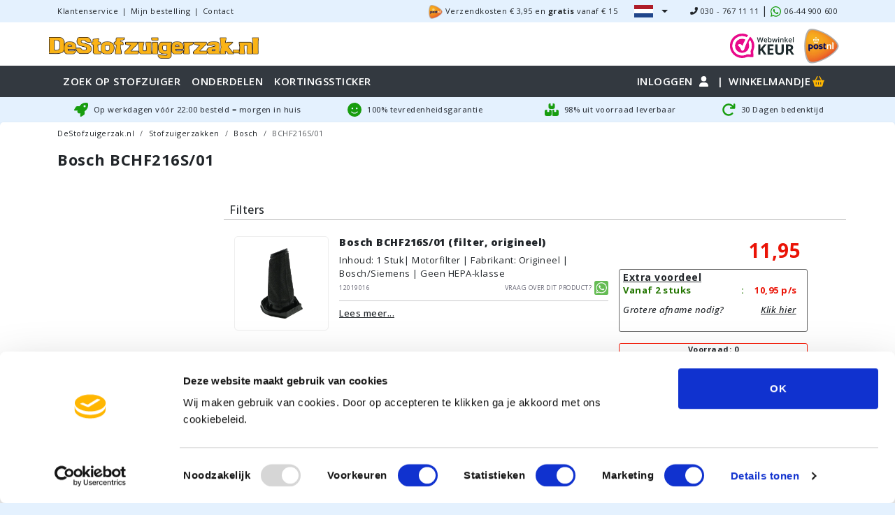

--- FILE ---
content_type: text/html; charset=UTF-8
request_url: https://www.destofzuigerzak.nl/stofzuigerzakken/bosch/bchf216s-01
body_size: 56338
content:
<!DOCTYPE html>
<html lang="nl-NL" data-country="nl">
<head>
    <meta charset="utf-8">
    <meta name="viewport" content="width=device-width, initial-scale=1, maximum-scale=1, user-scalable=no">

    <link rel="dns-prefetch" href="//fonts.gstatic.com">
    <link rel="dns-prefetch" href="https://fonts.gstatic.com">
    <link rel="dns-prefetch" href="https://fonts.googleapis.com">
    <link rel="preconnect" href="https://fonts.gstatic.com">
    <link rel="preconnect" href="https://fonts.googleapis.com">
    <link rel="preconnect" href="https://fonts.gstatic.com" crossorigin>
            <link rel="preconnect" href="https://www.googletagmanager.com">
        <link rel="preconnect" href="https://www.google-analytics.com">
    
    <meta name="theme-color" content="#333940" />

    <link rel="icon" type="image/png" href="/images/favicon/dsz/favicon-96x96.png" sizes="96x96" />
    <link rel="icon" type="image/svg+xml" href="/images/favicon/dsz/favicon.svg" />
    <link rel="shortcut icon" href="/images/favicon/dsz/favicon.ico" />
    <link rel="apple-touch-icon" sizes="180x180" href="/images/favicon/dsz/apple-touch-icon.png" />
    <link rel="manifest" href="/images/favicon/dsz/site.webmanifest" />

    
            <script>
            window.MEASUREMENT_ID = 'FD5RS8MQ7D';
            window.MEASUREMENT_TEST_ID = 'DM7EQ4GCBE';
            window.dataLayer = window.dataLayer || [];
            dataLayer.push({
                'event': 'init',
            });
        </script>
        <!-- Google Tag Manager -->
        <script>(function(w,d,s,l,i){w[l]=w[l]||[];w[l].push({'gtm.start':
                    new Date().getTime(),event:'gtm.js'});var f=d.getElementsByTagName(s)[0],
                j=d.createElement(s),dl=l!='dataLayer'?'&l='+l:'';j.async=true;j.src=
                'https://www.googletagmanager.com/gtm.js?id='+i+dl;f.parentNode.insertBefore(j,f);
            })(window,document,'script','dataLayer','GTM-K5HFNJ7');</script>
        <!-- End Google Tag Manager -->
    
            <script> (function(c,l,a,r,i,t,y){ c[a]=c[a]||function(){(c[a].q=c[a].q||[]).push(arguments)}; t=l.createElement(r);t.async=1;t.src="https://www.clarity.ms/tag/"+i; y=l.getElementsByTagName(r)[0];y.parentNode.insertBefore(t,y); })(window, document, "clarity", "script", "kuwahdlb4g"); </script>
    
    <!-- async CSS (optionally increase loading priority with fetchpriority="high") -->
    <link rel="preload" href="https://fonts.googleapis.com/css2?family=Open+Sans:ital,wght@0,300..800;1,300..800&display=swap" onload="this.onload=null;this.rel='stylesheet';this.removeAttribute('as')" as="style">

    <!-- no-JS fallback -->
    <noscript>
        <link rel="stylesheet" href="https://fonts.googleapis.com/css2?family=Open+Sans:ital,wght@0,300..800;1,300..800&display=swap">
    </noscript>


    <style>
        .svg-inline--fa {
            height: 1em;
        }
    </style>

    <!-- Scripts -->
        <link rel="preload" as="style" href="https://www.destofzuigerzak.nl/build/assets/shop-CmdMhXH3.css" /><link rel="preload" as="style" href="https://www.destofzuigerzak.nl/build/assets/Navbar-ddi9TFQY.css" /><link rel="preload" as="style" href="https://www.destofzuigerzak.nl/build/assets/Main-Ll_hIw2w.css" /><link rel="preload" as="style" href="https://www.destofzuigerzak.nl/build/assets/brand-model-search-JRplV4Rq.css" /><link rel="preload" as="style" href="https://www.destofzuigerzak.nl/build/assets/Loader-D-gLKEEm.css" /><link rel="preload" as="style" href="https://www.destofzuigerzak.nl/build/assets/Index-C5jWleEa.css" /><link rel="preload" as="style" href="https://www.destofzuigerzak.nl/build/assets/product-index-CW1mvVjT.css" /><link rel="modulepreload" href="https://www.destofzuigerzak.nl/build/assets/shop-Cl6SofQC.js" /><link rel="modulepreload" href="https://www.destofzuigerzak.nl/build/assets/client-BfL7GdSL.js" /><link rel="modulepreload" href="https://www.destofzuigerzak.nl/build/assets/Index-B0-A30GY.js" /><link rel="modulepreload" href="https://www.destofzuigerzak.nl/build/assets/Navbar-BVm4yuX0.js" /><link rel="modulepreload" href="https://www.destofzuigerzak.nl/build/assets/BreadCrumbs-CVOBdnqy.js" /><link rel="modulepreload" href="https://www.destofzuigerzak.nl/build/assets/Main-Clpn1igt.js" /><link rel="modulepreload" href="https://www.destofzuigerzak.nl/build/assets/BrandModelSearch-D_rQNQLC.js" /><link rel="modulepreload" href="https://www.destofzuigerzak.nl/build/assets/Loader-O5s7rGR9.js" /><link rel="modulepreload" href="https://www.destofzuigerzak.nl/build/assets/DeliveryText-BhekwpRn.js" /><link rel="modulepreload" href="https://www.destofzuigerzak.nl/build/assets/Order-B5ecA5Fj.js" /><link rel="modulepreload" href="https://www.destofzuigerzak.nl/build/assets/Paginator-CaGrAKws.js" /><link rel="modulepreload" href="https://www.destofzuigerzak.nl/build/assets/index-BDyPvu3y.js" /><link rel="modulepreload" href="https://www.destofzuigerzak.nl/build/assets/Select-aab027f3.esm-D8FR_-Fb.js" /><link rel="modulepreload" href="https://www.destofzuigerzak.nl/build/assets/helpers-q66mbPg1.js" /><link rel="modulepreload" href="https://www.destofzuigerzak.nl/build/assets/CartStore-vpepVcF5.js" /><link rel="stylesheet" href="https://www.destofzuigerzak.nl/build/assets/shop-CmdMhXH3.css" /><link rel="stylesheet" href="https://www.destofzuigerzak.nl/build/assets/Navbar-ddi9TFQY.css" /><link rel="stylesheet" href="https://www.destofzuigerzak.nl/build/assets/Main-Ll_hIw2w.css" /><link rel="stylesheet" href="https://www.destofzuigerzak.nl/build/assets/brand-model-search-JRplV4Rq.css" /><link rel="stylesheet" href="https://www.destofzuigerzak.nl/build/assets/Loader-D-gLKEEm.css" /><link rel="stylesheet" href="https://www.destofzuigerzak.nl/build/assets/Index-C5jWleEa.css" /><link rel="stylesheet" href="https://www.destofzuigerzak.nl/build/assets/product-index-CW1mvVjT.css" /><script type="module" src="https://www.destofzuigerzak.nl/build/assets/shop-Cl6SofQC.js"></script><script type="module" src="https://www.destofzuigerzak.nl/build/assets/Index-B0-A30GY.js"></script>    <meta name="robots" content="index,follow" inertia>
<link rel="canonical" href="https://www.destofzuigerzak.nl/stofzuigerzakken/bosch/bchf216s-01" inertia>
<link rel="alternate" href="https://www.destofzuigerzak.nl/stofzuigerzakken/bosch/bchf216s-01" hrefLang="nl-NL" inertia>
<link rel="alternate" href="https://www.destofzuigerzak.be/stofzuigerzakken/bosch/bchf216s-01" hrefLang="nl-BE" inertia>
<link rel="alternate" href="https://www.ikwilzuigen.be/stofzuigerzakken/bosch/bchf216s-01" hrefLang="nl-BE" inertia>
<link rel="alternate" href="https://www.ikwilzuigen.nl/stofzuigerzakken/bosch/bchf216s-01" hrefLang="nl-NL" inertia>
<title inertia>Bosch BCHF216S/01 stofzuiger onderdelen • DeStofzuigerzak.nl</title>
<meta name="description" content="Bosch BCHF216S/01 stofzuigerzakken, filters, onderdelen. • Voor 22:00 besteld = morgen in huis • Laagste prijs garantie • 100% tevredenheidsgarantie" inertia="description"></head>
<body class="theme-dsz theme-domain-dsz_nl">
    <div id="app" data-page="{&quot;component&quot;:&quot;Products/Index&quot;,&quot;props&quot;:{&quot;errors&quot;:{},&quot;auth&quot;:{&quot;user&quot;:null},&quot;ssr_url&quot;:&quot;https://www.destofzuigerzak.nl:13714&quot;,&quot;ziggy&quot;:{&quot;url&quot;:&quot;https://www.destofzuigerzak.nl&quot;,&quot;port&quot;:null,&quot;defaults&quot;:{&quot;fullDomain&quot;:&quot;www.destofzuigerzak.nl&quot;},&quot;routes&quot;:{&quot;sanctum.csrf-cookie&quot;:{&quot;uri&quot;:&quot;sanctum/csrf-cookie&quot;,&quot;methods&quot;:[&quot;GET&quot;,&quot;HEAD&quot;]},&quot;password.token-reset&quot;:{&quot;uri&quot;:&quot;account/reset-wachtwoord/aanpassen&quot;,&quot;methods&quot;:[&quot;POST&quot;],&quot;wheres&quot;:{&quot;language&quot;:&quot;nl|en&quot;}},&quot;password.reset&quot;:{&quot;uri&quot;:&quot;account/reset-wachtwoord/{token}&quot;,&quot;methods&quot;:[&quot;GET&quot;,&quot;HEAD&quot;],&quot;wheres&quot;:{&quot;language&quot;:&quot;nl|en&quot;,&quot;token&quot;:&quot;^((?!(aanpassen|throttled)).)*$&quot;},&quot;parameters&quot;:[&quot;token&quot;]},&quot;shop.verification.notice&quot;:{&quot;uri&quot;:&quot;email/verify&quot;,&quot;methods&quot;:[&quot;GET&quot;,&quot;HEAD&quot;],&quot;wheres&quot;:{&quot;language&quot;:&quot;nl|en&quot;}},&quot;shop.verification.send&quot;:{&quot;uri&quot;:&quot;email/verification-notification&quot;,&quot;methods&quot;:[&quot;POST&quot;],&quot;wheres&quot;:{&quot;language&quot;:&quot;nl|en&quot;}},&quot;shop.verification.verify&quot;:{&quot;uri&quot;:&quot;email/verify/{id}/{hash}&quot;,&quot;methods&quot;:[&quot;GET&quot;,&quot;HEAD&quot;],&quot;wheres&quot;:{&quot;language&quot;:&quot;nl|en&quot;},&quot;parameters&quot;:[&quot;id&quot;,&quot;hash&quot;]},&quot;shop.validate.email&quot;:{&quot;uri&quot;:&quot;validate/email/{email}&quot;,&quot;methods&quot;:[&quot;GET&quot;,&quot;HEAD&quot;],&quot;wheres&quot;:{&quot;language&quot;:&quot;nl|en&quot;},&quot;parameters&quot;:[&quot;email&quot;]},&quot;shop.validate.giftcard&quot;:{&quot;uri&quot;:&quot;validate/giftcard/{code}&quot;,&quot;methods&quot;:[&quot;GET&quot;,&quot;HEAD&quot;],&quot;wheres&quot;:{&quot;language&quot;:&quot;nl|en&quot;},&quot;parameters&quot;:[&quot;code&quot;]},&quot;shop.validate.address&quot;:{&quot;uri&quot;:&quot;validate/postcode/autocomplete/address/{context}&quot;,&quot;methods&quot;:[&quot;GET&quot;,&quot;HEAD&quot;],&quot;wheres&quot;:{&quot;language&quot;:&quot;nl|en&quot;},&quot;parameters&quot;:[&quot;context&quot;]},&quot;shop.validate.autocomplete&quot;:{&quot;uri&quot;:&quot;validate/postcode/autocomplete/{country}/{term?}&quot;,&quot;methods&quot;:[&quot;GET&quot;,&quot;HEAD&quot;],&quot;wheres&quot;:{&quot;language&quot;:&quot;nl|en&quot;},&quot;parameters&quot;:[&quot;country&quot;,&quot;term&quot;]},&quot;shop.validate.postcode&quot;:{&quot;uri&quot;:&quot;validate/postcode/{country}/{postcode}/{street_number}&quot;,&quot;methods&quot;:[&quot;GET&quot;,&quot;HEAD&quot;],&quot;wheres&quot;:{&quot;language&quot;:&quot;nl|en&quot;},&quot;parameters&quot;:[&quot;country&quot;,&quot;postcode&quot;,&quot;street_number&quot;]},&quot;shop.product.show_sku&quot;:{&quot;uri&quot;:&quot;product/{productSkuAndSlug}&quot;,&quot;methods&quot;:[&quot;GET&quot;,&quot;HEAD&quot;],&quot;wheres&quot;:{&quot;language&quot;:&quot;nl|en&quot;,&quot;productSkuAndSlug&quot;:&quot;^(\\w|\\.|-)+:.*&quot;},&quot;parameters&quot;:[&quot;productSkuAndSlug&quot;]},&quot;shop.product.show_ean&quot;:{&quot;uri&quot;:&quot;product/{productEan}&quot;,&quot;methods&quot;:[&quot;GET&quot;,&quot;HEAD&quot;],&quot;wheres&quot;:{&quot;language&quot;:&quot;nl|en&quot;,&quot;productEan&quot;:&quot;^[0-9]{13}$&quot;},&quot;parameters&quot;:[&quot;productEan&quot;]},&quot;shop.account.show-login&quot;:{&quot;uri&quot;:&quot;login&quot;,&quot;methods&quot;:[&quot;GET&quot;,&quot;HEAD&quot;],&quot;wheres&quot;:{&quot;language&quot;:&quot;nl|en&quot;}},&quot;shop.account.register&quot;:{&quot;uri&quot;:&quot;account/registreren&quot;,&quot;methods&quot;:[&quot;GET&quot;,&quot;HEAD&quot;],&quot;wheres&quot;:{&quot;language&quot;:&quot;nl|en&quot;}},&quot;shop.account.register-post&quot;:{&quot;uri&quot;:&quot;account/registreren&quot;,&quot;methods&quot;:[&quot;POST&quot;],&quot;wheres&quot;:{&quot;language&quot;:&quot;nl|en&quot;}},&quot;shop.account.login&quot;:{&quot;uri&quot;:&quot;account/login&quot;,&quot;methods&quot;:[&quot;POST&quot;],&quot;wheres&quot;:{&quot;language&quot;:&quot;nl|en&quot;}},&quot;shop.account.show-reset-password&quot;:{&quot;uri&quot;:&quot;account/reset-wachtwoord&quot;,&quot;methods&quot;:[&quot;GET&quot;,&quot;HEAD&quot;],&quot;wheres&quot;:{&quot;language&quot;:&quot;nl|en&quot;}},&quot;shop.account.reset-password&quot;:{&quot;uri&quot;:&quot;account/reset-wachtwoord&quot;,&quot;methods&quot;:[&quot;POST&quot;],&quot;wheres&quot;:{&quot;language&quot;:&quot;nl|en&quot;}},&quot;shop.account.logout&quot;:{&quot;uri&quot;:&quot;account/uitloggen&quot;,&quot;methods&quot;:[&quot;GET&quot;,&quot;HEAD&quot;],&quot;wheres&quot;:{&quot;language&quot;:&quot;nl|en&quot;}},&quot;shop.account.index&quot;:{&quot;uri&quot;:&quot;account&quot;,&quot;methods&quot;:[&quot;GET&quot;,&quot;HEAD&quot;],&quot;wheres&quot;:{&quot;language&quot;:&quot;nl|en&quot;}},&quot;shop.account.address_book.index&quot;:{&quot;uri&quot;:&quot;account/adresboek&quot;,&quot;methods&quot;:[&quot;GET&quot;,&quot;HEAD&quot;],&quot;wheres&quot;:{&quot;language&quot;:&quot;nl|en&quot;}},&quot;shop.account.address_book.store&quot;:{&quot;uri&quot;:&quot;account/adresboek&quot;,&quot;methods&quot;:[&quot;POST&quot;],&quot;wheres&quot;:{&quot;language&quot;:&quot;nl|en&quot;}},&quot;shop.account.address_book.change_default&quot;:{&quot;uri&quot;:&quot;account/adresboek/{id}/standaard/{type}&quot;,&quot;methods&quot;:[&quot;PUT&quot;],&quot;wheres&quot;:{&quot;language&quot;:&quot;nl|en&quot;},&quot;parameters&quot;:[&quot;id&quot;,&quot;type&quot;]},&quot;shop.account.address_book.update&quot;:{&quot;uri&quot;:&quot;account/adresboek/{id}&quot;,&quot;methods&quot;:[&quot;PUT&quot;],&quot;wheres&quot;:{&quot;language&quot;:&quot;nl|en&quot;},&quot;parameters&quot;:[&quot;id&quot;]},&quot;shop.account.address_book.destroy&quot;:{&quot;uri&quot;:&quot;account/adresboek/{id}&quot;,&quot;methods&quot;:[&quot;DELETE&quot;],&quot;wheres&quot;:{&quot;language&quot;:&quot;nl|en&quot;},&quot;parameters&quot;:[&quot;id&quot;]},&quot;shop.account.orders.index&quot;:{&quot;uri&quot;:&quot;account/bestellingen&quot;,&quot;methods&quot;:[&quot;GET&quot;,&quot;HEAD&quot;],&quot;wheres&quot;:{&quot;language&quot;:&quot;nl|en&quot;}},&quot;shop.account.orders.cancel-pending-payments&quot;:{&quot;uri&quot;:&quot;account/bestellingen/{orderNumber}/annuleer-lopende-betalingen&quot;,&quot;methods&quot;:[&quot;PUT&quot;],&quot;wheres&quot;:{&quot;language&quot;:&quot;nl|en&quot;},&quot;parameters&quot;:[&quot;orderNumber&quot;]},&quot;shop.account.orders.block&quot;:{&quot;uri&quot;:&quot;account/bestellingen/{orderNumber}/blokkeren&quot;,&quot;methods&quot;:[&quot;PUT&quot;],&quot;wheres&quot;:{&quot;language&quot;:&quot;nl|en&quot;},&quot;parameters&quot;:[&quot;orderNumber&quot;]},&quot;shop.account.orders.pay&quot;:{&quot;uri&quot;:&quot;account/bestellingen/{orderNumber}/betalen&quot;,&quot;methods&quot;:[&quot;PUT&quot;],&quot;wheres&quot;:{&quot;language&quot;:&quot;nl|en&quot;},&quot;parameters&quot;:[&quot;orderNumber&quot;]},&quot;shop.account.orders.check-payment&quot;:{&quot;uri&quot;:&quot;account/bestellingen/{orderNumber}/betaling-controleren&quot;,&quot;methods&quot;:[&quot;GET&quot;,&quot;HEAD&quot;],&quot;wheres&quot;:{&quot;language&quot;:&quot;nl|en&quot;},&quot;parameters&quot;:[&quot;orderNumber&quot;]},&quot;shop.account.orders.show&quot;:{&quot;uri&quot;:&quot;account/bestellingen/{orderNumber}/wijzigen&quot;,&quot;methods&quot;:[&quot;GET&quot;,&quot;HEAD&quot;],&quot;wheres&quot;:{&quot;language&quot;:&quot;nl|en&quot;},&quot;parameters&quot;:[&quot;orderNumber&quot;]},&quot;shop.account.profile.show&quot;:{&quot;uri&quot;:&quot;account/profiel&quot;,&quot;methods&quot;:[&quot;GET&quot;,&quot;HEAD&quot;],&quot;wheres&quot;:{&quot;language&quot;:&quot;nl|en&quot;}},&quot;shop.account.profile.update&quot;:{&quot;uri&quot;:&quot;account/profiel&quot;,&quot;methods&quot;:[&quot;PUT&quot;],&quot;wheres&quot;:{&quot;language&quot;:&quot;nl|en&quot;}},&quot;shop.account.orders.shipment.invoice&quot;:{&quot;uri&quot;:&quot;account/bestellingen/{orderNumber}/factuur/{shipmentNumber}&quot;,&quot;methods&quot;:[&quot;GET&quot;,&quot;HEAD&quot;],&quot;wheres&quot;:{&quot;language&quot;:&quot;nl|en&quot;},&quot;parameters&quot;:[&quot;orderNumber&quot;,&quot;shipmentNumber&quot;]},&quot;shop.account.account_details.show&quot;:{&quot;uri&quot;:&quot;account/gegevens&quot;,&quot;methods&quot;:[&quot;GET&quot;,&quot;HEAD&quot;],&quot;wheres&quot;:{&quot;language&quot;:&quot;nl|en&quot;}},&quot;shop.account.account_details.update&quot;:{&quot;uri&quot;:&quot;account/gegevens/wijzigen&quot;,&quot;methods&quot;:[&quot;PUT&quot;],&quot;wheres&quot;:{&quot;language&quot;:&quot;nl|en&quot;}},&quot;shop.&quot;:{&quot;uri&quot;:&quot;banner/close&quot;,&quot;methods&quot;:[&quot;POST&quot;],&quot;wheres&quot;:{&quot;language&quot;:&quot;nl|en&quot;}},&quot;shop.store-ga-client-id&quot;:{&quot;uri&quot;:&quot;ga-client-id&quot;,&quot;methods&quot;:[&quot;POST&quot;],&quot;wheres&quot;:{&quot;language&quot;:&quot;nl|en&quot;}},&quot;shop.store-ga-session-id&quot;:{&quot;uri&quot;:&quot;ga-session-id&quot;,&quot;methods&quot;:[&quot;POST&quot;],&quot;wheres&quot;:{&quot;language&quot;:&quot;nl|en&quot;}},&quot;shop.index&quot;:{&quot;uri&quot;:&quot;/&quot;,&quot;methods&quot;:[&quot;GET&quot;,&quot;HEAD&quot;],&quot;wheres&quot;:{&quot;language&quot;:&quot;nl|en&quot;}},&quot;shop.terms-and-conditions&quot;:{&quot;uri&quot;:&quot;algemene-voorwaarden&quot;,&quot;methods&quot;:[&quot;GET&quot;,&quot;HEAD&quot;],&quot;wheres&quot;:{&quot;language&quot;:&quot;nl|en&quot;}},&quot;shop.contact&quot;:{&quot;uri&quot;:&quot;contact&quot;,&quot;methods&quot;:[&quot;GET&quot;,&quot;HEAD&quot;],&quot;wheres&quot;:{&quot;language&quot;:&quot;nl|en&quot;}},&quot;shop.privacy-policy&quot;:{&quot;uri&quot;:&quot;privacy&quot;,&quot;methods&quot;:[&quot;GET&quot;,&quot;HEAD&quot;],&quot;wheres&quot;:{&quot;language&quot;:&quot;nl|en&quot;}},&quot;shop.zendesk.complaints&quot;:{&quot;uri&quot;:&quot;klachten&quot;,&quot;methods&quot;:[&quot;GET&quot;,&quot;HEAD&quot;],&quot;wheres&quot;:{&quot;language&quot;:&quot;nl|en&quot;}},&quot;shop.zendesk.delivery-time&quot;:{&quot;uri&quot;:&quot;levertijd&quot;,&quot;methods&quot;:[&quot;GET&quot;,&quot;HEAD&quot;],&quot;wheres&quot;:{&quot;language&quot;:&quot;nl|en&quot;}},&quot;shop.zendesk.satisfaction-guarantee&quot;:{&quot;uri&quot;:&quot;tevredenheidsgarantie&quot;,&quot;methods&quot;:[&quot;GET&quot;,&quot;HEAD&quot;],&quot;wheres&quot;:{&quot;language&quot;:&quot;nl|en&quot;}},&quot;shop.zendesk.shipping-costs&quot;:{&quot;uri&quot;:&quot;verzendkosten&quot;,&quot;methods&quot;:[&quot;GET&quot;,&quot;HEAD&quot;],&quot;wheres&quot;:{&quot;language&quot;:&quot;nl|en&quot;}},&quot;shop.zendesk.stock&quot;:{&quot;uri&quot;:&quot;voorraad&quot;,&quot;methods&quot;:[&quot;GET&quot;,&quot;HEAD&quot;],&quot;wheres&quot;:{&quot;language&quot;:&quot;nl|en&quot;}},&quot;shop.zendesk.cooling-off-period&quot;:{&quot;uri&quot;:&quot;bedenktijd&quot;,&quot;methods&quot;:[&quot;GET&quot;,&quot;HEAD&quot;],&quot;wheres&quot;:{&quot;language&quot;:&quot;nl|en&quot;}},&quot;shop.zendesk.orders&quot;:{&quot;uri&quot;:&quot;bestellingen&quot;,&quot;methods&quot;:[&quot;GET&quot;,&quot;HEAD&quot;],&quot;wheres&quot;:{&quot;language&quot;:&quot;nl|en&quot;}},&quot;shop.zendesk.payments&quot;:{&quot;uri&quot;:&quot;betalingen&quot;,&quot;methods&quot;:[&quot;GET&quot;,&quot;HEAD&quot;],&quot;wheres&quot;:{&quot;language&quot;:&quot;nl|en&quot;}},&quot;shop.zendesk.return-procedure&quot;:{&quot;uri&quot;:&quot;retourprocedure&quot;,&quot;methods&quot;:[&quot;GET&quot;,&quot;HEAD&quot;],&quot;wheres&quot;:{&quot;language&quot;:&quot;nl|en&quot;}},&quot;shop.zendesk.return-procedure-with-return-label&quot;:{&quot;uri&quot;:&quot;retourprocedure-met-label&quot;,&quot;methods&quot;:[&quot;GET&quot;,&quot;HEAD&quot;],&quot;wheres&quot;:{&quot;language&quot;:&quot;nl|en&quot;}},&quot;shop.zendesk.safe-shopping&quot;:{&quot;uri&quot;:&quot;veilig-winkelen&quot;,&quot;methods&quot;:[&quot;GET&quot;,&quot;HEAD&quot;],&quot;wheres&quot;:{&quot;language&quot;:&quot;nl|en&quot;}},&quot;shop.zendesk.privacy-statement&quot;:{&quot;uri&quot;:&quot;privacy-statement&quot;,&quot;methods&quot;:[&quot;GET&quot;,&quot;HEAD&quot;],&quot;wheres&quot;:{&quot;language&quot;:&quot;nl|en&quot;}},&quot;shop.zendesk.disclaimer&quot;:{&quot;uri&quot;:&quot;disclaimer&quot;,&quot;methods&quot;:[&quot;GET&quot;,&quot;HEAD&quot;],&quot;wheres&quot;:{&quot;language&quot;:&quot;nl|en&quot;}},&quot;shop.zoho.business-customer-request&quot;:{&quot;uri&quot;:&quot;aanvraag-zakelijke-klant&quot;,&quot;methods&quot;:[&quot;GET&quot;,&quot;HEAD&quot;],&quot;wheres&quot;:{&quot;language&quot;:&quot;nl|en&quot;}},&quot;shop.zoho.kettle-model&quot;:{&quot;uri&quot;:&quot;ketelmodel&quot;,&quot;methods&quot;:[&quot;GET&quot;,&quot;HEAD&quot;],&quot;wheres&quot;:{&quot;language&quot;:&quot;nl|en&quot;}},&quot;shop.zoho.return-form-account&quot;:{&quot;uri&quot;:&quot;account/bestellingen/{orderNumber}/retourformulier&quot;,&quot;methods&quot;:[&quot;GET&quot;,&quot;HEAD&quot;],&quot;wheres&quot;:{&quot;language&quot;:&quot;nl|en&quot;},&quot;parameters&quot;:[&quot;orderNumber&quot;]},&quot;shop.zoho.return-form&quot;:{&quot;uri&quot;:&quot;retourformulier&quot;,&quot;methods&quot;:[&quot;GET&quot;,&quot;HEAD&quot;],&quot;wheres&quot;:{&quot;language&quot;:&quot;nl|en&quot;}},&quot;shop.zoho.model-request&quot;:{&quot;uri&quot;:&quot;model-aanvraag&quot;,&quot;methods&quot;:[&quot;GET&quot;,&quot;HEAD&quot;],&quot;wheres&quot;:{&quot;language&quot;:&quot;nl|en&quot;}},&quot;shop.zoho.customer-service.post-nl-packet-lost-declaration&quot;:{&quot;uri&quot;:&quot;klantenservice/post-nl-pakket-kwijt-verklaring&quot;,&quot;methods&quot;:[&quot;GET&quot;,&quot;HEAD&quot;],&quot;wheres&quot;:{&quot;language&quot;:&quot;nl|en&quot;}},&quot;shop.generated::cH81mpZxoXY3X6Bj&quot;:{&quot;uri&quot;:&quot;robots.txt&quot;,&quot;methods&quot;:[&quot;GET&quot;,&quot;HEAD&quot;],&quot;wheres&quot;:{&quot;language&quot;:&quot;nl|en&quot;}},&quot;shop.generated::4jDIuQ6egwdDi8k0&quot;:{&quot;uri&quot;:&quot;feeds/gm/gm_feed2.xml&quot;,&quot;methods&quot;:[&quot;GET&quot;,&quot;HEAD&quot;],&quot;wheres&quot;:{&quot;language&quot;:&quot;nl|en&quot;}},&quot;shop.sitemap-file-name&quot;:{&quot;uri&quot;:&quot;{fileName}.xml&quot;,&quot;methods&quot;:[&quot;GET&quot;,&quot;HEAD&quot;],&quot;wheres&quot;:{&quot;language&quot;:&quot;nl|en&quot;,&quot;fileName&quot;:&quot;^sitemap_(.*)$&quot;},&quot;parameters&quot;:[&quot;fileName&quot;]},&quot;shop.models.index&quot;:{&quot;uri&quot;:&quot;models&quot;,&quot;methods&quot;:[&quot;GET&quot;,&quot;HEAD&quot;],&quot;wheres&quot;:{&quot;language&quot;:&quot;nl|en&quot;}},&quot;shop.property_group.index&quot;:{&quot;uri&quot;:&quot;onderdelen&quot;,&quot;methods&quot;:[&quot;GET&quot;,&quot;HEAD&quot;],&quot;wheres&quot;:{&quot;language&quot;:&quot;nl|en&quot;}},&quot;shop.cart.show&quot;:{&quot;uri&quot;:&quot;winkelmandje&quot;,&quot;methods&quot;:[&quot;GET&quot;,&quot;HEAD&quot;],&quot;wheres&quot;:{&quot;language&quot;:&quot;nl|en&quot;}},&quot;shop.cart.validate.email&quot;:{&quot;uri&quot;:&quot;bestellen/validate/email/{email}&quot;,&quot;methods&quot;:[&quot;GET&quot;,&quot;HEAD&quot;],&quot;wheres&quot;:{&quot;language&quot;:&quot;nl|en&quot;},&quot;parameters&quot;:[&quot;email&quot;]},&quot;shop.cart.login&quot;:{&quot;uri&quot;:&quot;bestellen/login&quot;,&quot;methods&quot;:[&quot;POST&quot;],&quot;wheres&quot;:{&quot;language&quot;:&quot;nl|en&quot;}},&quot;shop.cart.&quot;:{&quot;uri&quot;:&quot;bestellen/overzicht&quot;,&quot;methods&quot;:[&quot;GET&quot;,&quot;HEAD&quot;],&quot;wheres&quot;:{&quot;language&quot;:&quot;nl|en&quot;}},&quot;shop.cart.generated::ijoUrU7MWKcgJf5r&quot;:{&quot;uri&quot;:&quot;bestellen/verzenden-betalen&quot;,&quot;methods&quot;:[&quot;GET&quot;,&quot;HEAD&quot;],&quot;wheres&quot;:{&quot;language&quot;:&quot;nl|en&quot;}},&quot;shop.cart.customer-details&quot;:{&quot;uri&quot;:&quot;bestellen&quot;,&quot;methods&quot;:[&quot;GET&quot;,&quot;HEAD&quot;],&quot;wheres&quot;:{&quot;language&quot;:&quot;nl|en&quot;}},&quot;shop.cart.order-details&quot;:{&quot;uri&quot;:&quot;bestellen/bezorging&quot;,&quot;methods&quot;:[&quot;GET&quot;,&quot;HEAD&quot;],&quot;wheres&quot;:{&quot;language&quot;:&quot;nl|en&quot;}},&quot;shop.cart.confirmation-details&quot;:{&quot;uri&quot;:&quot;bestellen/betaling&quot;,&quot;methods&quot;:[&quot;GET&quot;,&quot;HEAD&quot;],&quot;wheres&quot;:{&quot;language&quot;:&quot;nl|en&quot;}},&quot;shop.cart.thank-you&quot;:{&quot;uri&quot;:&quot;bestellen/bevestigd&quot;,&quot;methods&quot;:[&quot;GET&quot;,&quot;HEAD&quot;],&quot;wheres&quot;:{&quot;language&quot;:&quot;nl|en&quot;}},&quot;shop.cart.fired-purchase-event&quot;:{&quot;uri&quot;:&quot;bestellen/fired-purchase-event&quot;,&quot;methods&quot;:[&quot;GET&quot;,&quot;HEAD&quot;],&quot;wheres&quot;:{&quot;language&quot;:&quot;nl|en&quot;}},&quot;shop.cart.awaiting&quot;:{&quot;uri&quot;:&quot;bestellen/afwachting&quot;,&quot;methods&quot;:[&quot;GET&quot;,&quot;HEAD&quot;],&quot;wheres&quot;:{&quot;language&quot;:&quot;nl|en&quot;}},&quot;shop.cart.check-payment-status&quot;:{&quot;uri&quot;:&quot;bestellen/check-payment-status&quot;,&quot;methods&quot;:[&quot;POST&quot;],&quot;wheres&quot;:{&quot;language&quot;:&quot;nl|en&quot;}},&quot;shop.cart.gift-card.store&quot;:{&quot;uri&quot;:&quot;bestellen/gift-card/toevoegen&quot;,&quot;methods&quot;:[&quot;POST&quot;],&quot;wheres&quot;:{&quot;language&quot;:&quot;nl|en&quot;}},&quot;shop.cart.gift-card.destroy&quot;:{&quot;uri&quot;:&quot;bestellen/gift-card/{giftCardCode}/verwijderen&quot;,&quot;methods&quot;:[&quot;DELETE&quot;],&quot;wheres&quot;:{&quot;language&quot;:&quot;nl|en&quot;},&quot;parameters&quot;:[&quot;giftCardCode&quot;]},&quot;shop.cart.check-payment&quot;:{&quot;uri&quot;:&quot;bestellen/{orderNumber}/controleren&quot;,&quot;methods&quot;:[&quot;GET&quot;,&quot;HEAD&quot;],&quot;wheres&quot;:{&quot;language&quot;:&quot;nl|en&quot;},&quot;parameters&quot;:[&quot;orderNumber&quot;]},&quot;shop.cart.continue-shopping&quot;:{&quot;uri&quot;:&quot;bestellen/{orderNumber}/verder-winkelen&quot;,&quot;methods&quot;:[&quot;GET&quot;,&quot;HEAD&quot;],&quot;wheres&quot;:{&quot;language&quot;:&quot;nl|en&quot;},&quot;parameters&quot;:[&quot;orderNumber&quot;]},&quot;shop.cart.edit-data&quot;:{&quot;uri&quot;:&quot;bestellen/{orderNumber}/wijzig-gegevens&quot;,&quot;methods&quot;:[&quot;GET&quot;,&quot;HEAD&quot;],&quot;wheres&quot;:{&quot;language&quot;:&quot;nl|en&quot;},&quot;parameters&quot;:[&quot;orderNumber&quot;]},&quot;shop.cart.cancel-payment&quot;:{&quot;uri&quot;:&quot;bestellen/{orderNumber}/annuleren&quot;,&quot;methods&quot;:[&quot;GET&quot;,&quot;HEAD&quot;],&quot;wheres&quot;:{&quot;language&quot;:&quot;nl|en&quot;},&quot;parameters&quot;:[&quot;orderNumber&quot;]},&quot;shop.cart.get&quot;:{&quot;uri&quot;:&quot;cart/get&quot;,&quot;methods&quot;:[&quot;POST&quot;],&quot;wheres&quot;:{&quot;language&quot;:&quot;nl|en&quot;}},&quot;shop.cart.find-by-code&quot;:{&quot;uri&quot;:&quot;cart/{code}/get/{mergeKindCode?}&quot;,&quot;methods&quot;:[&quot;POST&quot;],&quot;wheres&quot;:{&quot;language&quot;:&quot;nl|en&quot;},&quot;parameters&quot;:[&quot;code&quot;,&quot;mergeKindCode&quot;]},&quot;shop.checkout.cart.store&quot;:{&quot;uri&quot;:&quot;checkout/cart&quot;,&quot;methods&quot;:[&quot;POST&quot;],&quot;wheres&quot;:{&quot;language&quot;:&quot;nl|en&quot;}},&quot;shop.checkout.cart.destroy&quot;:{&quot;uri&quot;:&quot;checkout/cart/destroy&quot;,&quot;methods&quot;:[&quot;DELETE&quot;],&quot;wheres&quot;:{&quot;language&quot;:&quot;nl|en&quot;}},&quot;shop.checkout.cart.store-customer-details&quot;:{&quot;uri&quot;:&quot;checkout/bestellen&quot;,&quot;methods&quot;:[&quot;POST&quot;],&quot;wheres&quot;:{&quot;language&quot;:&quot;nl|en&quot;}},&quot;shop.checkout.cart.store-order-details&quot;:{&quot;uri&quot;:&quot;checkout/bestellen/verzenden-betalen&quot;,&quot;methods&quot;:[&quot;POST&quot;],&quot;wheres&quot;:{&quot;language&quot;:&quot;nl|en&quot;}},&quot;shop.checkout.cart.store-confirmation-details&quot;:{&quot;uri&quot;:&quot;checkout/bestellen/overzicht&quot;,&quot;methods&quot;:[&quot;POST&quot;],&quot;wheres&quot;:{&quot;language&quot;:&quot;nl|en&quot;}},&quot;shop.checkout.pickup-points-by-lat-long&quot;:{&quot;uri&quot;:&quot;checkout/pickup-points-by-lat-long/{serviceClass}&quot;,&quot;methods&quot;:[&quot;GET&quot;,&quot;HEAD&quot;],&quot;wheres&quot;:{&quot;language&quot;:&quot;nl|en&quot;},&quot;parameters&quot;:[&quot;serviceClass&quot;]},&quot;shop.checkout.pickup-points-by-location&quot;:{&quot;uri&quot;:&quot;checkout/pickup-points-by-location/{serviceClass}&quot;,&quot;methods&quot;:[&quot;GET&quot;,&quot;HEAD&quot;],&quot;wheres&quot;:{&quot;language&quot;:&quot;nl|en&quot;},&quot;parameters&quot;:[&quot;serviceClass&quot;]},&quot;shop.product.property_group.show&quot;:{&quot;uri&quot;:&quot;{propertyGroupSlug}/{productSkuAndSlug}&quot;,&quot;methods&quot;:[&quot;GET&quot;,&quot;HEAD&quot;],&quot;wheres&quot;:{&quot;language&quot;:&quot;nl|en&quot;,&quot;productSkuAndSlug&quot;:&quot;^(\\w|\\.|-)+:.*&quot;},&quot;parameters&quot;:[&quot;propertyGroupSlug&quot;,&quot;productSkuAndSlug&quot;]},&quot;shop.zendesk.product-page-reliable&quot;:{&quot;uri&quot;:&quot;betrouwbaar&quot;,&quot;methods&quot;:[&quot;GET&quot;,&quot;HEAD&quot;],&quot;wheres&quot;:{&quot;language&quot;:&quot;nl|en&quot;,&quot;fullDomain&quot;:&quot;www.destofzuigerzak.be|www.destofzuigerzak.nl|www.ikwilzuigen.be|www.ikwilzuigen.nl&quot;},&quot;domain&quot;:&quot;{fullDomain}&quot;,&quot;parameters&quot;:[&quot;fullDomain&quot;]},&quot;shop.zendesk.product-page-hoover-foot&quot;:{&quot;uri&quot;:&quot;stofzuigervoet&quot;,&quot;methods&quot;:[&quot;GET&quot;,&quot;HEAD&quot;],&quot;wheres&quot;:{&quot;language&quot;:&quot;nl|en&quot;,&quot;fullDomain&quot;:&quot;www.destofzuigerzak.be|www.destofzuigerzak.nl|www.ikwilzuigen.be|www.ikwilzuigen.nl&quot;},&quot;domain&quot;:&quot;{fullDomain}&quot;,&quot;parameters&quot;:[&quot;fullDomain&quot;]},&quot;shop.zendesk.product-page-sueegee&quot;:{&quot;uri&quot;:&quot;zuigmond&quot;,&quot;methods&quot;:[&quot;GET&quot;,&quot;HEAD&quot;],&quot;wheres&quot;:{&quot;language&quot;:&quot;nl|en&quot;,&quot;fullDomain&quot;:&quot;www.destofzuigerzak.be|www.destofzuigerzak.nl|www.ikwilzuigen.be|www.ikwilzuigen.nl&quot;},&quot;domain&quot;:&quot;{fullDomain}&quot;,&quot;parameters&quot;:[&quot;fullDomain&quot;]},&quot;shop.checkout.switch-country&quot;:{&quot;uri&quot;:&quot;checkout/switch-country/{countryCode}&quot;,&quot;methods&quot;:[&quot;GET&quot;,&quot;HEAD&quot;],&quot;wheres&quot;:{&quot;language&quot;:&quot;nl|en&quot;,&quot;fullDomain&quot;:&quot;www.destofzuigerzak.be|www.destofzuigerzak.nl|www.ikwilzuigen.be|www.ikwilzuigen.nl&quot;},&quot;domain&quot;:&quot;{fullDomain}&quot;,&quot;parameters&quot;:[&quot;fullDomain&quot;,&quot;countryCode&quot;]},&quot;shop.switch-country&quot;:{&quot;uri&quot;:&quot;switch-country/{countryCode}&quot;,&quot;methods&quot;:[&quot;GET&quot;,&quot;HEAD&quot;],&quot;wheres&quot;:{&quot;language&quot;:&quot;nl|en&quot;,&quot;fullDomain&quot;:&quot;www.destofzuigerzak.be|www.destofzuigerzak.nl|www.ikwilzuigen.be|www.ikwilzuigen.nl&quot;},&quot;domain&quot;:&quot;{fullDomain}&quot;,&quot;parameters&quot;:[&quot;fullDomain&quot;,&quot;countryCode&quot;]},&quot;shop.i-have-a-full-bag&quot;:{&quot;uri&quot;:&quot;ik-heb-een-volle-zak&quot;,&quot;methods&quot;:[&quot;GET&quot;,&quot;HEAD&quot;],&quot;wheres&quot;:{&quot;language&quot;:&quot;nl|en&quot;,&quot;fullDomain&quot;:&quot;www.destofzuigerzak.be|www.destofzuigerzak.nl|www.ikwilzuigen.be|www.ikwilzuigen.nl&quot;},&quot;domain&quot;:&quot;{fullDomain}&quot;,&quot;parameters&quot;:[&quot;fullDomain&quot;]},&quot;shop.i-want-to-suck&quot;:{&quot;uri&quot;:&quot;ik-wil-zuigen&quot;,&quot;methods&quot;:[&quot;GET&quot;,&quot;HEAD&quot;],&quot;wheres&quot;:{&quot;language&quot;:&quot;nl|en&quot;,&quot;fullDomain&quot;:&quot;www.destofzuigerzak.be|www.destofzuigerzak.nl|www.ikwilzuigen.be|www.ikwilzuigen.nl&quot;},&quot;domain&quot;:&quot;{fullDomain}&quot;,&quot;parameters&quot;:[&quot;fullDomain&quot;]},&quot;shop.qrcodesticker-activation&quot;:{&quot;uri&quot;:&quot;qra&quot;,&quot;methods&quot;:[&quot;GET&quot;,&quot;HEAD&quot;],&quot;wheres&quot;:{&quot;language&quot;:&quot;nl|en&quot;,&quot;fullDomain&quot;:&quot;www.destofzuigerzak.be|www.destofzuigerzak.nl|www.ikwilzuigen.be|www.ikwilzuigen.nl&quot;},&quot;domain&quot;:&quot;{fullDomain}&quot;,&quot;parameters&quot;:[&quot;fullDomain&quot;]},&quot;shop.qrcodesticker&quot;:{&quot;uri&quot;:&quot;qrcodesticker&quot;,&quot;methods&quot;:[&quot;GET&quot;,&quot;HEAD&quot;],&quot;wheres&quot;:{&quot;language&quot;:&quot;nl|en&quot;,&quot;fullDomain&quot;:&quot;www.destofzuigerzak.be|www.destofzuigerzak.nl|www.ikwilzuigen.be|www.ikwilzuigen.nl&quot;},&quot;domain&quot;:&quot;{fullDomain}&quot;,&quot;parameters&quot;:[&quot;fullDomain&quot;]},&quot;shop.loyal-customer-discount&quot;:{&quot;uri&quot;:&quot;loyalty_cdl&quot;,&quot;methods&quot;:[&quot;GET&quot;,&quot;HEAD&quot;],&quot;wheres&quot;:{&quot;language&quot;:&quot;nl|en&quot;,&quot;fullDomain&quot;:&quot;www.destofzuigerzak.be|www.destofzuigerzak.nl|www.ikwilzuigen.be|www.ikwilzuigen.nl&quot;},&quot;domain&quot;:&quot;{fullDomain}&quot;,&quot;parameters&quot;:[&quot;fullDomain&quot;]},&quot;shop.my-order.&quot;:{&quot;uri&quot;:&quot;mijn_bestelling/block&quot;,&quot;methods&quot;:[&quot;POST&quot;],&quot;wheres&quot;:{&quot;language&quot;:&quot;nl|en&quot;,&quot;fullDomain&quot;:&quot;www.destofzuigerzak.be|www.destofzuigerzak.nl|www.ikwilzuigen.be|www.ikwilzuigen.nl&quot;},&quot;domain&quot;:&quot;{fullDomain}&quot;,&quot;parameters&quot;:[&quot;fullDomain&quot;]},&quot;shop.my-order.generated::G8NIyhbVEqEdxgcr&quot;:{&quot;uri&quot;:&quot;mijn_bestelling/check-payment&quot;,&quot;methods&quot;:[&quot;GET&quot;,&quot;HEAD&quot;],&quot;wheres&quot;:{&quot;language&quot;:&quot;nl|en&quot;,&quot;fullDomain&quot;:&quot;www.destofzuigerzak.be|www.destofzuigerzak.nl|www.ikwilzuigen.be|www.ikwilzuigen.nl&quot;},&quot;domain&quot;:&quot;{fullDomain}&quot;,&quot;parameters&quot;:[&quot;fullDomain&quot;]},&quot;shop.account.invoice&quot;:{&quot;uri&quot;:&quot;account/factuur/{shipmentNumber}&quot;,&quot;methods&quot;:[&quot;GET&quot;,&quot;HEAD&quot;],&quot;wheres&quot;:{&quot;language&quot;:&quot;nl|en&quot;,&quot;fullDomain&quot;:&quot;www.destofzuigerzak.be|www.destofzuigerzak.nl|www.ikwilzuigen.be|www.ikwilzuigen.nl&quot;},&quot;domain&quot;:&quot;{fullDomain}&quot;,&quot;parameters&quot;:[&quot;fullDomain&quot;,&quot;shipmentNumber&quot;]},&quot;shop.my-order.show-login&quot;:{&quot;uri&quot;:&quot;mijn_bestelling&quot;,&quot;methods&quot;:[&quot;GET&quot;,&quot;HEAD&quot;],&quot;wheres&quot;:{&quot;language&quot;:&quot;nl|en&quot;,&quot;fullDomain&quot;:&quot;www.destofzuigerzak.be|www.destofzuigerzak.nl|www.ikwilzuigen.be|www.ikwilzuigen.nl&quot;},&quot;domain&quot;:&quot;{fullDomain}&quot;,&quot;parameters&quot;:[&quot;fullDomain&quot;]},&quot;shop.my-order.login&quot;:{&quot;uri&quot;:&quot;mijn_bestelling/login&quot;,&quot;methods&quot;:[&quot;POST&quot;],&quot;wheres&quot;:{&quot;language&quot;:&quot;nl|en&quot;,&quot;fullDomain&quot;:&quot;www.destofzuigerzak.be|www.destofzuigerzak.nl|www.ikwilzuigen.be|www.ikwilzuigen.nl&quot;},&quot;domain&quot;:&quot;{fullDomain}&quot;,&quot;parameters&quot;:[&quot;fullDomain&quot;]},&quot;shop.my-order.pay&quot;:{&quot;uri&quot;:&quot;mijn_bestelling/betalen&quot;,&quot;methods&quot;:[&quot;POST&quot;],&quot;wheres&quot;:{&quot;language&quot;:&quot;nl|en&quot;,&quot;fullDomain&quot;:&quot;www.destofzuigerzak.be|www.destofzuigerzak.nl|www.ikwilzuigen.be|www.ikwilzuigen.nl&quot;},&quot;domain&quot;:&quot;{fullDomain}&quot;,&quot;parameters&quot;:[&quot;fullDomain&quot;]},&quot;shop.my-order.cancel-pending-payment&quot;:{&quot;uri&quot;:&quot;mijn_bestelling/cancel-pending-payment&quot;,&quot;methods&quot;:[&quot;POST&quot;],&quot;wheres&quot;:{&quot;language&quot;:&quot;nl|en&quot;,&quot;fullDomain&quot;:&quot;www.destofzuigerzak.be|www.destofzuigerzak.nl|www.ikwilzuigen.be|www.ikwilzuigen.nl&quot;},&quot;domain&quot;:&quot;{fullDomain}&quot;,&quot;parameters&quot;:[&quot;fullDomain&quot;]},&quot;shop.my-order.check-payment&quot;:{&quot;uri&quot;:&quot;mijn_bestelling/betaling-controleren&quot;,&quot;methods&quot;:[&quot;GET&quot;,&quot;HEAD&quot;],&quot;wheres&quot;:{&quot;language&quot;:&quot;nl|en&quot;,&quot;fullDomain&quot;:&quot;www.destofzuigerzak.be|www.destofzuigerzak.nl|www.ikwilzuigen.be|www.ikwilzuigen.nl&quot;},&quot;domain&quot;:&quot;{fullDomain}&quot;,&quot;parameters&quot;:[&quot;fullDomain&quot;]},&quot;shop.my-order.shipment.invoice&quot;:{&quot;uri&quot;:&quot;mijn_bestelling/factuur/{shipmentNumber}&quot;,&quot;methods&quot;:[&quot;GET&quot;,&quot;HEAD&quot;],&quot;wheres&quot;:{&quot;language&quot;:&quot;nl|en&quot;,&quot;fullDomain&quot;:&quot;www.destofzuigerzak.be|www.destofzuigerzak.nl|www.ikwilzuigen.be|www.ikwilzuigen.nl&quot;},&quot;domain&quot;:&quot;{fullDomain}&quot;,&quot;parameters&quot;:[&quot;fullDomain&quot;,&quot;shipmentNumber&quot;]},&quot;shop.my-order.log-out&quot;:{&quot;uri&quot;:&quot;mijn_bestelling/log-out&quot;,&quot;methods&quot;:[&quot;GET&quot;,&quot;HEAD&quot;],&quot;wheres&quot;:{&quot;language&quot;:&quot;nl|en&quot;,&quot;fullDomain&quot;:&quot;www.destofzuigerzak.be|www.destofzuigerzak.nl|www.ikwilzuigen.be|www.ikwilzuigen.nl&quot;},&quot;domain&quot;:&quot;{fullDomain}&quot;,&quot;parameters&quot;:[&quot;fullDomain&quot;]},&quot;shop.my-order.block&quot;:{&quot;uri&quot;:&quot;mijn_bestelling/op-hold&quot;,&quot;methods&quot;:[&quot;POST&quot;],&quot;wheres&quot;:{&quot;language&quot;:&quot;nl|en&quot;,&quot;fullDomain&quot;:&quot;www.destofzuigerzak.be|www.destofzuigerzak.nl|www.ikwilzuigen.be|www.ikwilzuigen.nl&quot;},&quot;domain&quot;:&quot;{fullDomain}&quot;,&quot;parameters&quot;:[&quot;fullDomain&quot;]},&quot;shop.my-order.show&quot;:{&quot;uri&quot;:&quot;mijn_bestelling/{orderNumber}&quot;,&quot;methods&quot;:[&quot;GET&quot;,&quot;HEAD&quot;],&quot;wheres&quot;:{&quot;language&quot;:&quot;nl|en&quot;,&quot;fullDomain&quot;:&quot;www.destofzuigerzak.be|www.destofzuigerzak.nl|www.ikwilzuigen.be|www.ikwilzuigen.nl&quot;},&quot;domain&quot;:&quot;{fullDomain}&quot;,&quot;parameters&quot;:[&quot;fullDomain&quot;,&quot;orderNumber&quot;]},&quot;shop.legacy-invoice-route&quot;:{&quot;uri&quot;:&quot;epayment/invoice_create.php&quot;,&quot;methods&quot;:[&quot;GET&quot;,&quot;HEAD&quot;],&quot;wheres&quot;:{&quot;language&quot;:&quot;nl|en&quot;,&quot;fullDomain&quot;:&quot;www.destofzuigerzak.be|www.destofzuigerzak.nl|www.ikwilzuigen.be|www.ikwilzuigen.nl&quot;},&quot;domain&quot;:&quot;{fullDomain}&quot;,&quot;parameters&quot;:[&quot;fullDomain&quot;]},&quot;shop.redirect.my-order&quot;:{&quot;uri&quot;:&quot;retour&quot;,&quot;methods&quot;:[&quot;GET&quot;,&quot;HEAD&quot;],&quot;wheres&quot;:{&quot;language&quot;:&quot;nl|en&quot;,&quot;fullDomain&quot;:&quot;www.destofzuigerzak.be|www.destofzuigerzak.nl|www.ikwilzuigen.be|www.ikwilzuigen.nl&quot;},&quot;domain&quot;:&quot;{fullDomain}&quot;,&quot;parameters&quot;:[&quot;fullDomain&quot;]},&quot;shop.products.property_group.brand_redirect&quot;:{&quot;uri&quot;:&quot;onderdelen/{propertyGroupSlug}/{brandSlug?}&quot;,&quot;methods&quot;:[&quot;GET&quot;,&quot;HEAD&quot;],&quot;wheres&quot;:{&quot;language&quot;:&quot;nl|en&quot;,&quot;fullDomain&quot;:&quot;www.destofzuigerzak.be|www.destofzuigerzak.nl|www.ikwilzuigen.be|www.ikwilzuigen.nl&quot;},&quot;domain&quot;:&quot;{fullDomain}&quot;,&quot;parameters&quot;:[&quot;fullDomain&quot;,&quot;propertyGroupSlug&quot;,&quot;brandSlug&quot;]},&quot;shop.redirect.service&quot;:{&quot;uri&quot;:&quot;service&quot;,&quot;methods&quot;:[&quot;GET&quot;,&quot;HEAD&quot;],&quot;wheres&quot;:{&quot;language&quot;:&quot;nl|en&quot;,&quot;fullDomain&quot;:&quot;www.destofzuigerzak.be|www.destofzuigerzak.nl|www.ikwilzuigen.be|www.ikwilzuigen.nl&quot;},&quot;domain&quot;:&quot;{fullDomain}&quot;,&quot;parameters&quot;:[&quot;fullDomain&quot;]},&quot;shop.filters&quot;:{&quot;uri&quot;:&quot;filters&quot;,&quot;methods&quot;:[&quot;GET&quot;,&quot;HEAD&quot;],&quot;wheres&quot;:{&quot;language&quot;:&quot;nl|en&quot;,&quot;fullDomain&quot;:&quot;www.destofzuigerzak.be|www.destofzuigerzak.nl|www.ikwilzuigen.be|www.ikwilzuigen.nl&quot;},&quot;domain&quot;:&quot;{fullDomain}&quot;,&quot;parameters&quot;:[&quot;fullDomain&quot;]},&quot;shop.discount&quot;:{&quot;uri&quot;:&quot;korting/{productSkuAndName?}&quot;,&quot;methods&quot;:[&quot;GET&quot;,&quot;HEAD&quot;],&quot;wheres&quot;:{&quot;language&quot;:&quot;nl|en&quot;,&quot;fullDomain&quot;:&quot;www.destofzuigerzak.be|www.destofzuigerzak.nl|www.ikwilzuigen.be|www.ikwilzuigen.nl&quot;},&quot;domain&quot;:&quot;{fullDomain}&quot;,&quot;parameters&quot;:[&quot;fullDomain&quot;,&quot;productSkuAndName&quot;]},&quot;shop.product-v1.brand.index&quot;:{&quot;uri&quot;:&quot;stofzuigerzakken&quot;,&quot;methods&quot;:[&quot;GET&quot;,&quot;HEAD&quot;],&quot;wheres&quot;:{&quot;language&quot;:&quot;nl|en&quot;,&quot;fullDomain&quot;:&quot;www.destofzuigerzak.be|www.destofzuigerzak.nl&quot;},&quot;domain&quot;:&quot;{fullDomain}&quot;,&quot;parameters&quot;:[&quot;fullDomain&quot;]},&quot;shop.product-v1.product.model.show&quot;:{&quot;uri&quot;:&quot;stofzuigerzakken/{brandName}/{modelName}/{productSkuAndSlug}&quot;,&quot;methods&quot;:[&quot;GET&quot;,&quot;HEAD&quot;],&quot;wheres&quot;:{&quot;language&quot;:&quot;nl|en&quot;,&quot;fullDomain&quot;:&quot;www.destofzuigerzak.be|www.destofzuigerzak.nl&quot;,&quot;productSkuAndSlug&quot;:&quot;^(\\w|\\.|-)+:.*&quot;},&quot;domain&quot;:&quot;{fullDomain}&quot;,&quot;parameters&quot;:[&quot;fullDomain&quot;,&quot;brandName&quot;,&quot;modelName&quot;,&quot;productSkuAndSlug&quot;]},&quot;shop.product-v1.product.model.index&quot;:{&quot;uri&quot;:&quot;stofzuigerzakken/{brandName}/{modelName}&quot;,&quot;methods&quot;:[&quot;GET&quot;,&quot;HEAD&quot;],&quot;wheres&quot;:{&quot;language&quot;:&quot;nl|en&quot;,&quot;fullDomain&quot;:&quot;www.destofzuigerzak.be|www.destofzuigerzak.nl&quot;},&quot;domain&quot;:&quot;{fullDomain}&quot;,&quot;parameters&quot;:[&quot;fullDomain&quot;,&quot;brandName&quot;,&quot;modelName&quot;]},&quot;shop.product-v1.model.index&quot;:{&quot;uri&quot;:&quot;stofzuigerzakken/{brandName}&quot;,&quot;methods&quot;:[&quot;GET&quot;,&quot;HEAD&quot;],&quot;wheres&quot;:{&quot;language&quot;:&quot;nl|en&quot;,&quot;fullDomain&quot;:&quot;www.destofzuigerzak.be|www.destofzuigerzak.nl&quot;},&quot;domain&quot;:&quot;{fullDomain}&quot;,&quot;parameters&quot;:[&quot;fullDomain&quot;,&quot;brandName&quot;]},&quot;shop.generated::sdUf4bxoUmePMJO8&quot;:{&quot;uri&quot;:&quot;stofzuigerzakken/{path1?}/{path2?}/{path3?}/{path4?}&quot;,&quot;methods&quot;:[&quot;GET&quot;,&quot;HEAD&quot;],&quot;wheres&quot;:{&quot;language&quot;:&quot;nl|en&quot;,&quot;fullDomain&quot;:&quot;www.ikwilzuigen.be|www.ikwilzuigen.nl|www.qvac.eu&quot;},&quot;domain&quot;:&quot;{fullDomain}&quot;,&quot;parameters&quot;:[&quot;fullDomain&quot;,&quot;path1&quot;,&quot;path2&quot;,&quot;path3&quot;,&quot;path4&quot;]},&quot;shop.product-v2.brand.index&quot;:{&quot;uri&quot;:&quot;stofzuiger&quot;,&quot;methods&quot;:[&quot;GET&quot;,&quot;HEAD&quot;],&quot;wheres&quot;:{&quot;language&quot;:&quot;nl|en&quot;,&quot;fullDomain&quot;:&quot;www.ikwilzuigen.be|www.ikwilzuigen.nl|www.qvac.eu&quot;},&quot;domain&quot;:&quot;{fullDomain}&quot;,&quot;parameters&quot;:[&quot;fullDomain&quot;]},&quot;shop.product-v2.product.model.show&quot;:{&quot;uri&quot;:&quot;stofzuiger/{brandName}/{modelName}/{productSkuAndSlug}&quot;,&quot;methods&quot;:[&quot;GET&quot;,&quot;HEAD&quot;],&quot;wheres&quot;:{&quot;language&quot;:&quot;nl|en&quot;,&quot;fullDomain&quot;:&quot;www.ikwilzuigen.be|www.ikwilzuigen.nl|www.qvac.eu&quot;,&quot;productSkuAndSlug&quot;:&quot;^(\\w|\\.|-)+:.*&quot;},&quot;domain&quot;:&quot;{fullDomain}&quot;,&quot;parameters&quot;:[&quot;fullDomain&quot;,&quot;brandName&quot;,&quot;modelName&quot;,&quot;productSkuAndSlug&quot;]},&quot;shop.product-v2.product.model.index&quot;:{&quot;uri&quot;:&quot;stofzuiger/{brandName}/{modelName}&quot;,&quot;methods&quot;:[&quot;GET&quot;,&quot;HEAD&quot;],&quot;wheres&quot;:{&quot;language&quot;:&quot;nl|en&quot;,&quot;fullDomain&quot;:&quot;www.ikwilzuigen.be|www.ikwilzuigen.nl|www.qvac.eu&quot;},&quot;domain&quot;:&quot;{fullDomain}&quot;,&quot;parameters&quot;:[&quot;fullDomain&quot;,&quot;brandName&quot;,&quot;modelName&quot;]},&quot;shop.product-v2.model.index&quot;:{&quot;uri&quot;:&quot;stofzuiger/{brandName}&quot;,&quot;methods&quot;:[&quot;GET&quot;,&quot;HEAD&quot;],&quot;wheres&quot;:{&quot;language&quot;:&quot;nl|en&quot;,&quot;fullDomain&quot;:&quot;www.ikwilzuigen.be|www.ikwilzuigen.nl|www.qvac.eu&quot;},&quot;domain&quot;:&quot;{fullDomain}&quot;,&quot;parameters&quot;:[&quot;fullDomain&quot;,&quot;brandName&quot;]},&quot;shop.models.search&quot;:{&quot;uri&quot;:&quot;zoeken&quot;,&quot;methods&quot;:[&quot;GET&quot;,&quot;HEAD&quot;],&quot;wheres&quot;:{&quot;language&quot;:&quot;nl|en&quot;}},&quot;shop.models.search-by-term&quot;:{&quot;uri&quot;:&quot;models/search&quot;,&quot;methods&quot;:[&quot;GET&quot;,&quot;HEAD&quot;],&quot;wheres&quot;:{&quot;language&quot;:&quot;nl|en&quot;}},&quot;shop.product.property_group.index&quot;:{&quot;uri&quot;:&quot;{propertyGroupSlug}&quot;,&quot;methods&quot;:[&quot;GET&quot;,&quot;HEAD&quot;],&quot;wheres&quot;:{&quot;language&quot;:&quot;nl|en&quot;},&quot;parameters&quot;:[&quot;propertyGroupSlug&quot;]},&quot;shop.generated::xR0c3Jq6tcw6Pm0a&quot;:{&quot;uri&quot;:&quot;{fallbackPlaceholder}&quot;,&quot;methods&quot;:[&quot;GET&quot;,&quot;HEAD&quot;],&quot;wheres&quot;:{&quot;language&quot;:&quot;nl|en&quot;,&quot;fallbackPlaceholder&quot;:&quot;.*&quot;},&quot;parameters&quot;:[&quot;fallbackPlaceholder&quot;]}}},&quot;languageCode&quot;:&quot;nl&quot;,&quot;urlAndPath&quot;:&quot;https://www.destofzuigerzak.nl/stofzuigerzakken/bosch/bchf216s-01&quot;,&quot;path&quot;:&quot;/stofzuigerzakken/bosch/bchf216s-01&quot;,&quot;domain&quot;:{&quot;code&quot;:&quot;dsz_nl&quot;,&quot;name&quot;:&quot;DeStofzuigerzak.nl&quot;,&quot;address&quot;:{&quot;city&quot;:&quot;IJsselstein (UT)&quot;,&quot;cityOnly&quot;:&quot;IJsselstein&quot;,&quot;postcode&quot;:&quot;3401MX&quot;,&quot;region&quot;:&quot;Utrecht&quot;,&quot;street&quot;:&quot;Lorentzlaan&quot;,&quot;streetNumber&quot;:&quot;2&quot;},&quot;bankAccountName&quot;:&quot;De Stofzuigerzak&quot;,&quot;bic&quot;:&quot;INGBNL2A&quot;,&quot;chamberOfCommerce&quot;:&quot;80855229&quot;,&quot;country&quot;:{&quot;code&quot;:&quot;NL&quot;,&quot;name&quot;:&quot;Nederland&quot;,&quot;shippingCosts&quot;:{&quot;0&quot;:3.264463,&quot;15&quot;:0}},&quot;countryUrls&quot;:[{&quot;code&quot;:&quot;NL&quot;,&quot;name&quot;:&quot;Nederland&quot;,&quot;redirect&quot;:&quot;https://www.destofzuigerzak.nl/checkout/switch-country/nl&quot;},{&quot;code&quot;:&quot;BE&quot;,&quot;name&quot;:&quot;België&quot;,&quot;redirect&quot;:&quot;https://www.destofzuigerzak.nl/checkout/switch-country/be&quot;}],&quot;groupKey&quot;:&quot;dsz&quot;,&quot;email&quot;:&quot;info@destofzuigerzak.nl&quot;,&quot;friendlyName&quot;:&quot;DeStofzuigerzak.nl&quot;,&quot;fullDomain&quot;:&quot;www.destofzuigerzak.nl&quot;,&quot;iban&quot;:&quot;NL95INGB0002970778&quot;,&quot;isBusiness&quot;:false,&quot;metaDescription&quot;:&quot;Voor 22:00 besteld = morgen in huis • Laagste prijs garantie • 100% tevredenheidsgarantie • Stofzuigerzakken, filters en alle onderdelen voor jouw stofzuiger!&quot;,&quot;metaTitle&quot;:&quot;DeStofzuigerzak.nl • Laagste prijs garantie • Snel geleverd!&quot;,&quot;modelRequest&quot;:true,&quot;phone&quot;:&quot;030 - 767 11 11&quot;,&quot;phoneButton&quot;:&quot;+31307671111&quot;,&quot;productRoute&quot;:&quot;v1&quot;,&quot;shop_code&quot;:&quot;dsz&quot;,&quot;startingYear&quot;:&quot;2006&quot;,&quot;styling&quot;:{&quot;logo&quot;:&quot;images/logo-dsz-nl.webp&quot;,&quot;logo_pdf&quot;:&quot;images/logo-dsz-nl.jpg&quot;,&quot;logo_base64&quot;:&quot;[data-uri]&quot;,&quot;logoContentType&quot;:&quot;webp&quot;},&quot;url&quot;:&quot;https://www.destofzuigerzak.nl&quot;,&quot;vatAbbreviation&quot;:&quot;incl&quot;,&quot;vatNumber&quot;:&quot;NL861826589B01&quot;,&quot;webWinkelKeurLink&quot;:&quot;https://www.webwinkelkeur.nl/webshop/De-Stofzuigerzak_1221792&quot;,&quot;whatsappNumber&quot;:&quot;31644900600&quot;,&quot;whatsappNumberFriendly&quot;:&quot;06-44 900 600&quot;,&quot;zendeskUrl&quot;:&quot;https://klantenservice.destofzuigerzak.nl/hc/nl&quot;},&quot;shop&quot;:{&quot;code&quot;:&quot;dsz&quot;,&quot;name&quot;:&quot;DSZ&quot;,&quot;checkoutShowSaleSection&quot;:true,&quot;countries&quot;:[{&quot;code&quot;:&quot;BE&quot;,&quot;lazyProperties&quot;:[]},{&quot;code&quot;:&quot;NL&quot;,&quot;lazyProperties&quot;:{&quot;vatPercentages&quot;:{&quot;high&quot;:21,&quot;low&quot;:9,&quot;zero&quot;:0,&quot;none&quot;:0}}}],&quot;hasFixedBulks&quot;:false,&quot;minimumOrderAmount&quot;:5,&quot;myOrder&quot;:true,&quot;nextDayDeliveryTime&quot;:&quot;22:00&quot;,&quot;onlyB2b&quot;:false,&quot;othersBoughtAlso&quot;:true,&quot;showFrequentlyBought&quot;:true,&quot;showMinimumOrderAmountWarningInCart&quot;:true,&quot;showStock&quot;:true},&quot;fixedBulks&quot;:false,&quot;alternateBaseUrls&quot;:[{&quot;href&quot;:&quot;https://www.destofzuigerzak.be&quot;,&quot;lang&quot;:&quot;nl-BE&quot;}],&quot;env&quot;:&quot;production&quot;,&quot;shopSuffix&quot;:&quot;Dsz&quot;,&quot;cartLines&quot;:[],&quot;updatedLines&quot;:1768926366,&quot;getGaClientId&quot;:true,&quot;getGaSessionId&quot;:true,&quot;gtmUser&quot;:{&quot;email_sha256&quot;:&quot;&quot;,&quot;id&quot;:&quot;&quot;,&quot;loggedIn&quot;:&quot;0&quot;},&quot;noindexAllButHome&quot;:false,&quot;showBanner&quot;:false,&quot;gtmObject&quot;:{&quot;type&quot;:&quot;model&quot;},&quot;aggregations&quot;:{&quot;property_groups&quot;:[{&quot;kind_code&quot;:&quot;checkboxes&quot;,&quot;label&quot;:&quot;Productsoort&quot;,&quot;name&quot;:&quot;property_group&quot;,&quot;options&quot;:[{&quot;id&quot;:2,&quot;name_nl&quot;:&quot;Filters&quot;,&quot;position&quot;:1,&quot;count&quot;:3,&quot;standalone_value&quot;:&quot;Filters&quot;},{&quot;id&quot;:3,&quot;name_nl&quot;:&quot;Opvangbakken&quot;,&quot;position&quot;:2,&quot;count&quot;:1,&quot;standalone_value&quot;:&quot;Opvangbakken&quot;},{&quot;id&quot;:4,&quot;name_nl&quot;:&quot;Voedingsadapters&quot;,&quot;position&quot;:3,&quot;count&quot;:1,&quot;standalone_value&quot;:&quot;Voedingsadapters&quot;},{&quot;id&quot;:15,&quot;name_nl&quot;:&quot;Zuigmonden groot&quot;,&quot;position&quot;:15,&quot;count&quot;:1,&quot;standalone_value&quot;:&quot;Zuigmonden groot&quot;},{&quot;id&quot;:16,&quot;name_nl&quot;:&quot;Zuigmonden klein&quot;,&quot;position&quot;:16,&quot;count&quot;:1,&quot;standalone_value&quot;:&quot;Zuigmonden klein&quot;},{&quot;id&quot;:18,&quot;name_nl&quot;:&quot;Toebehoren Kits&quot;,&quot;position&quot;:18,&quot;count&quot;:1,&quot;standalone_value&quot;:&quot;Toebehoren Kits&quot;}]}]},&quot;alternateCanonicals&quot;:[{&quot;href&quot;:&quot;https://www.destofzuigerzak.be/stofzuigerzakken/bosch/bchf216s-01&quot;,&quot;lang&quot;:&quot;nl-BE&quot;},{&quot;href&quot;:&quot;https://www.ikwilzuigen.be/stofzuigerzakken/bosch/bchf216s-01&quot;,&quot;lang&quot;:&quot;nl-BE&quot;},{&quot;href&quot;:&quot;https://www.ikwilzuigen.nl/stofzuigerzakken/bosch/bchf216s-01&quot;,&quot;lang&quot;:&quot;nl-NL&quot;}],&quot;breadcrumbs&quot;:[{&quot;name&quot;:&quot;Stofzuigerzakken&quot;,&quot;url&quot;:&quot;https://www.destofzuigerzak.nl/stofzuigerzakken&quot;},{&quot;name&quot;:&quot;Bosch&quot;,&quot;url&quot;:&quot;https://www.destofzuigerzak.nl/stofzuigerzakken/bosch&quot;},{&quot;name&quot;:&quot;BCHF216S/01&quot;}],&quot;canonical&quot;:&quot;https://www.destofzuigerzak.nl/stofzuigerzakken/bosch/bchf216s-01&quot;,&quot;description&quot;:&quot;&quot;,&quot;descriptionAfterProducts&quot;:&quot;Kun je een product voor jouw Bosch BCHF216S/01 stofzuiger niet vinden?&lt;br&gt; &lt;a href=\&quot;https://www.destofzuigerzak.nl/model-aanvraag\&quot; style=\&quot;text-decoration:underline\&quot;&gt;Klik dan hier&lt;/a&gt; om snel en eenvoudig een aanvraag te doen.&quot;,&quot;metaDescription&quot;:&quot;Bosch BCHF216S/01 stofzuigerzakken, filters, onderdelen. • Voor 22:00 besteld = morgen in huis • Laagste prijs garantie • 100% tevredenheidsgarantie&quot;,&quot;model&quot;:{&quot;id&quot;:3437,&quot;brand_description&quot;:null,&quot;brand_id&quot;:81,&quot;brand_name&quot;:&quot;Bosch&quot;,&quot;brand_slug&quot;:&quot;bosch&quot;,&quot;description_nl&quot;:null,&quot;domain_dsz_nl_has_products&quot;:1,&quot;name&quot;:&quot;BCHF216S/01&quot;,&quot;show_products&quot;:1,&quot;slug&quot;:&quot;bchf216s-01&quot;},&quot;modelRequestId&quot;:&quot;l4mbcv--1MdzCgD_TIsnYwO05NISXzGvjFj5Wf9An20&quot;,&quot;modelRequestUrl&quot;:&quot;https://forms.creativeweb.nl/cwb/form/modelaanvraag/formperma/l4mbcv--1MdzCgD_TIsnYwO05NISXzGvjFj5Wf9An20?zf_pf_id=225664&quot;,&quot;noindex&quot;:false,&quot;pageTitle&quot;:&quot;Bosch BCHF216S/01 stofzuiger onderdelen • DeStofzuigerzak.nl&quot;,&quot;parentCategoryName&quot;:null,&quot;productQuoteRequestId&quot;:&quot;RE2sezw1-qCqVWZtfqwLQe8f_9L9k5gjXLS2tO8Aw90&quot;,&quot;productQuoteRequestUrl&quot;:&quot;https://forms.creativeweb.nl/cwb/form/DeStofzuigerzaknlOfferteaanvraag/formperma/RE2sezw1-qCqVWZtfqwLQe8f_9L9k5gjXLS2tO8Aw90?zf_pf_id=645912&quot;,&quot;products&quot;:{&quot;current_page&quot;:1,&quot;data&quot;:[{&quot;id&quot;:6060,&quot;maximum_order_quantity&quot;:null,&quot;not_sellable_remark&quot;:null,&quot;not_sellable_remark_kind_code&quot;:&quot;no_stock&quot;,&quot;product_id&quot;:1965,&quot;purchasable_code&quot;:1,&quot;sellable_code&quot;:1,&quot;sku&quot;:&quot;12019016&quot;,&quot;stock_minimum&quot;:2,&quot;stock_sellable&quot;:0,&quot;variant_id&quot;:null,&quot;description_nl&quot;:null,&quot;ean13&quot;:null,&quot;exclude_description_code&quot;:0,&quot;first_bulk_price_including_vat&quot;:&quot;11.95&quot;,&quot;full_description_nl&quot;:&quot;Overige origineelnummers: 12008911 / 12008919 / 12014109&lt;br /&gt;\r\n&lt;br /&gt;\r\n&lt;b&gt;Geschikt voor o.a.:&lt;/b&gt;&lt;br /&gt;\r\nBBH21621/01, BBH21630R/01, BBH21632/01, BBH22451/01, BBHL21435/01, BBH2P163R/01, Readyy&#x27;y&quot;,&quot;name_nl&quot;:&quot;Bosch BCHF216S/01 (filter, origineel)&quot;,&quot;package_content_kind_code&quot;:&quot;piece&quot;,&quot;package_content_size&quot;:1,&quot;package_unit_code&quot;:&quot;piece&quot;,&quot;property_group_id&quot;:2,&quot;property_group_name&quot;:&quot;Filters&quot;,&quot;property_group_position&quot;:1,&quot;property_group_slug&quot;:&quot;filters&quot;,&quot;sku_slug&quot;:&quot;12019016&quot;,&quot;stock_to_receive&quot;:0,&quot;base_price_including_vat&quot;:&quot;11.95&quot;,&quot;description_model_nl&quot;:null,&quot;full_description_model_nl&quot;:null,&quot;description&quot;:null,&quot;full_description&quot;:&quot;Overige origineelnummers: 12008911 / 12008919 / 12014109&lt;br /&gt;\r\n&lt;br /&gt;\r\n&lt;b&gt;Geschikt voor o.a.:&lt;/b&gt;&lt;br /&gt;\r\nBBH21621/01, BBH21630R/01, BBH21632/01, BBH22451/01, BBHL21435/01, BBH2P163R/01, Readyy&#x27;y&quot;,&quot;description_model&quot;:null,&quot;full_description_model&quot;:null,&quot;amount&quot;:1,&quot;has_bulks&quot;:true,&quot;name&quot;:&quot;Bosch BCHF216S/01 (filter, origineel)&quot;,&quot;route&quot;:&quot;https://www.destofzuigerzak.nl/stofzuigerzakken/bosch/bchf216s-01/12019016:bosch-bchf216s-01-filter-origineel&quot;,&quot;stock&quot;:{&quot;deliveryColor&quot;:&quot;text-danger&quot;,&quot;deliveryText&quot;:&quot;Tijdelijk uitverkocht, wordt verwacht!&quot;,&quot;icon&quot;:&quot;danger&quot;,&quot;quantity&quot;:&quot;Voorraad: 0&quot;},&quot;has_references&quot;:false,&quot;availability_date&quot;:&quot;2026-01-22T13:00:00+01:00&quot;,&quot;property_options_string&quot;:&quot;| Motorfilter | Fabrikant: Origineel | Bosch/Siemens | Geen HEPA-klasse&quot;,&quot;mainImageHtml&quot;:&quot;&lt;img srcset=\&quot;/storage/media/4073/responsive-images/ab49fdc2-e3b3-4e96-805a-f5c79d713e7a___media_library_original_497_768.webp 497w, /storage/media/4073/responsive-images/ab49fdc2-e3b3-4e96-805a-f5c79d713e7a___media_library_original_415_641.webp 415w\&quot; src=\&quot;/storage/media/4073/ab49fdc2-e3b3-4e96-805a-f5c79d713e7a.webp\&quot; width=\&quot;497\&quot; height=\&quot;768\&quot; alt=\&quot;12019016 Bosch-Siemens 12019016 (filter, origineel)\&quot;&gt;\n&quot;,&quot;mainImageUrl&quot;:&quot;https://www.destofzuigerzak.nl/storage/media/4073/ab49fdc2-e3b3-4e96-805a-f5c79d713e7a.webp&quot;,&quot;images&quot;:[&quot;https://www.destofzuigerzak.nl/storage/media/4073/ab49fdc2-e3b3-4e96-805a-f5c79d713e7a.webp&quot;],&quot;variants&quot;:null,&quot;gtm&quot;:{&quot;item_name&quot;:&quot;bosch-bchf216s-01-filter-origineel&quot;,&quot;item_id&quot;:&quot;12019016&quot;,&quot;price&quot;:11.95,&quot;discount&quot;:0,&quot;item_brand&quot;:&quot;Bosch&quot;,&quot;item_category&quot;:&quot;Filters&quot;,&quot;quantity&quot;:1,&quot;item_model&quot;:&quot;BCHF216S%2F01&quot;,&quot;item_list_name&quot;:&quot;&quot;,&quot;index&quot;:1},&quot;product_images&quot;:[{&quot;id&quot;:4073,&quot;collection_name&quot;:&quot;images&quot;,&quot;conversions_disk&quot;:&quot;media&quot;,&quot;created_at&quot;:&quot;2024-06-12T14:38:46.000000Z&quot;,&quot;custom_properties&quot;:&quot;[]&quot;,&quot;disk&quot;:&quot;media&quot;,&quot;file_name&quot;:&quot;ab49fdc2-e3b3-4e96-805a-f5c79d713e7a.webp&quot;,&quot;generated_conversions&quot;:&quot;[]&quot;,&quot;manipulations&quot;:&quot;[]&quot;,&quot;mime_type&quot;:&quot;image/webp&quot;,&quot;model_id&quot;:1965,&quot;model_type&quot;:&quot;App\\Models\\Product&quot;,&quot;name&quot;:&quot;12019016 Bosch-Siemens 12019016 (filter, origineel)&quot;,&quot;old_id&quot;:null,&quot;order_column&quot;:&quot;2&quot;,&quot;responsive_images&quot;:{&quot;media_library_original&quot;:{&quot;urls&quot;:[&quot;ab49fdc2-e3b3-4e96-805a-f5c79d713e7a___media_library_original_497_768.webp&quot;,&quot;ab49fdc2-e3b3-4e96-805a-f5c79d713e7a___media_library_original_415_641.webp&quot;],&quot;base64svg&quot;:&quot;[data-uri]&quot;}},&quot;size&quot;:20046,&quot;updated_at&quot;:&quot;2024-06-12T14:38:48.000000Z&quot;,&quot;uuid&quot;:&quot;d8c767e5-4b12-496b-b40b-a73c34fdfb10&quot;}],&quot;property_options&quot;:[{&quot;id&quot;:5686,&quot;display_standalone_value&quot;:&quot;Motorfilter&quot;,&quot;property_id&quot;:15,&quot;display_value&quot;:&quot;Motorfilter&quot;,&quot;property_name&quot;:&quot;Filtersoort&quot;,&quot;property_option_id&quot;:77,&quot;property_option_kind_code&quot;:&quot;checkboxes&quot;,&quot;property_property_group_position&quot;:0,&quot;property_option_position&quot;:0,&quot;value_nl&quot;:null,&quot;product_generic_id&quot;:1965},{&quot;id&quot;:338,&quot;display_standalone_value&quot;:&quot;Fabrikant: Origineel&quot;,&quot;property_id&quot;:4,&quot;display_value&quot;:&quot;Origineel&quot;,&quot;property_name&quot;:&quot;Fabrikant&quot;,&quot;property_option_id&quot;:29,&quot;property_option_kind_code&quot;:&quot;radio_buttons&quot;,&quot;property_property_group_position&quot;:1,&quot;property_option_position&quot;:3,&quot;value_nl&quot;:null,&quot;product_generic_id&quot;:1965},{&quot;id&quot;:340,&quot;display_standalone_value&quot;:&quot;Bosch/Siemens&quot;,&quot;property_id&quot;:11,&quot;display_value&quot;:&quot;Bosch/Siemens&quot;,&quot;property_name&quot;:&quot;Merk&quot;,&quot;property_option_id&quot;:38,&quot;property_option_kind_code&quot;:&quot;checkboxes&quot;,&quot;property_property_group_position&quot;:3,&quot;property_option_position&quot;:3,&quot;value_nl&quot;:null,&quot;product_generic_id&quot;:1965},{&quot;id&quot;:339,&quot;display_standalone_value&quot;:&quot;Geen HEPA-klasse&quot;,&quot;property_id&quot;:3,&quot;display_value&quot;:&quot;Geen HEPA-klasse&quot;,&quot;property_name&quot;:&quot;HEPA norm&quot;,&quot;property_option_id&quot;:12,&quot;property_option_kind_code&quot;:&quot;radio_buttons&quot;,&quot;property_property_group_position&quot;:4,&quot;property_option_position&quot;:0,&quot;value_nl&quot;:null,&quot;product_generic_id&quot;:1965}],&quot;references&quot;:[],&quot;bulks&quot;:[{&quot;id&quot;:1456,&quot;product_shop_id&quot;:6060,&quot;quantity&quot;:1,&quot;unit_price_including_vat&quot;:&quot;11.95&quot;},{&quot;id&quot;:2717,&quot;product_shop_id&quot;:6060,&quot;quantity&quot;:2,&quot;unit_price_including_vat&quot;:&quot;10.95&quot;}]},{&quot;id&quot;:6491,&quot;maximum_order_quantity&quot;:null,&quot;not_sellable_remark&quot;:null,&quot;not_sellable_remark_kind_code&quot;:&quot;no_stock&quot;,&quot;product_id&quot;:2396,&quot;purchasable_code&quot;:1,&quot;sellable_code&quot;:1,&quot;sku&quot;:&quot;12014108&quot;,&quot;stock_minimum&quot;:2,&quot;stock_sellable&quot;:0,&quot;variant_id&quot;:null,&quot;description_nl&quot;:null,&quot;ean13&quot;:null,&quot;exclude_description_code&quot;:0,&quot;first_bulk_price_including_vat&quot;:&quot;11.95&quot;,&quot;full_description_nl&quot;:null,&quot;name_nl&quot;:&quot;Bosch BCHF216S/01 (filterhouder, origineel)&quot;,&quot;package_content_kind_code&quot;:&quot;piece&quot;,&quot;package_content_size&quot;:1,&quot;package_unit_code&quot;:&quot;piece&quot;,&quot;property_group_id&quot;:2,&quot;property_group_name&quot;:&quot;Filters&quot;,&quot;property_group_position&quot;:1,&quot;property_group_slug&quot;:&quot;filters&quot;,&quot;sku_slug&quot;:&quot;12014108&quot;,&quot;stock_to_receive&quot;:0,&quot;base_price_including_vat&quot;:&quot;11.95&quot;,&quot;description_model_nl&quot;:null,&quot;full_description_model_nl&quot;:null,&quot;description&quot;:null,&quot;full_description&quot;:null,&quot;description_model&quot;:null,&quot;full_description_model&quot;:null,&quot;amount&quot;:1,&quot;has_bulks&quot;:true,&quot;name&quot;:&quot;Bosch BCHF216S/01 (filterhouder, origineel)&quot;,&quot;route&quot;:&quot;https://www.destofzuigerzak.nl/stofzuigerzakken/bosch/bchf216s-01/12014108:bosch-bchf216s-01-filterhouder-origineel&quot;,&quot;stock&quot;:{&quot;deliveryColor&quot;:&quot;text-danger&quot;,&quot;deliveryText&quot;:&quot;Tijdelijk uitverkocht, wordt verwacht!&quot;,&quot;icon&quot;:&quot;danger&quot;,&quot;quantity&quot;:&quot;Voorraad: 0&quot;},&quot;has_references&quot;:false,&quot;availability_date&quot;:&quot;2026-01-22T13:00:00+01:00&quot;,&quot;property_options_string&quot;:&quot;| Frame | Fabrikant: Origineel&quot;,&quot;mainImageHtml&quot;:&quot;&lt;img srcset=\&quot;/storage/media/4656/responsive-images/98665bc4-c314-4167-8459-91fbced58c11___media_library_original_923_768.webp 923w, /storage/media/4656/responsive-images/98665bc4-c314-4167-8459-91fbced58c11___media_library_original_772_642.webp 772w, /storage/media/4656/responsive-images/98665bc4-c314-4167-8459-91fbced58c11___media_library_original_646_538.webp 646w\&quot; src=\&quot;/storage/media/4656/98665bc4-c314-4167-8459-91fbced58c11.webp\&quot; width=\&quot;923\&quot; height=\&quot;768\&quot; alt=\&quot;12014108 Bosch-Siemens 12014108 (filterbehuizing, origineel)\&quot;&gt;\n&quot;,&quot;mainImageUrl&quot;:&quot;https://www.destofzuigerzak.nl/storage/media/4656/98665bc4-c314-4167-8459-91fbced58c11.webp&quot;,&quot;images&quot;:[&quot;https://www.destofzuigerzak.nl/storage/media/4656/98665bc4-c314-4167-8459-91fbced58c11.webp&quot;],&quot;variants&quot;:null,&quot;gtm&quot;:{&quot;item_name&quot;:&quot;bosch-bchf216s-01-filterhouder-origineel&quot;,&quot;item_id&quot;:&quot;12014108&quot;,&quot;price&quot;:11.95,&quot;discount&quot;:0,&quot;item_brand&quot;:&quot;Bosch&quot;,&quot;item_category&quot;:&quot;Filters&quot;,&quot;quantity&quot;:1,&quot;item_model&quot;:&quot;BCHF216S%2F01&quot;,&quot;item_list_name&quot;:&quot;&quot;,&quot;index&quot;:2},&quot;product_images&quot;:[{&quot;id&quot;:4656,&quot;collection_name&quot;:&quot;images&quot;,&quot;conversions_disk&quot;:&quot;media&quot;,&quot;created_at&quot;:&quot;2024-08-14T14:39:03.000000Z&quot;,&quot;custom_properties&quot;:&quot;[]&quot;,&quot;disk&quot;:&quot;media&quot;,&quot;file_name&quot;:&quot;98665bc4-c314-4167-8459-91fbced58c11.webp&quot;,&quot;generated_conversions&quot;:&quot;[]&quot;,&quot;manipulations&quot;:&quot;[]&quot;,&quot;mime_type&quot;:&quot;image/webp&quot;,&quot;model_id&quot;:2396,&quot;model_type&quot;:&quot;App\\Models\\Product&quot;,&quot;name&quot;:&quot;12014108 Bosch-Siemens 12014108 (filterbehuizing, origineel)&quot;,&quot;old_id&quot;:null,&quot;order_column&quot;:&quot;2&quot;,&quot;responsive_images&quot;:{&quot;media_library_original&quot;:{&quot;urls&quot;:[&quot;98665bc4-c314-4167-8459-91fbced58c11___media_library_original_923_768.webp&quot;,&quot;98665bc4-c314-4167-8459-91fbced58c11___media_library_original_772_642.webp&quot;,&quot;98665bc4-c314-4167-8459-91fbced58c11___media_library_original_646_538.webp&quot;],&quot;base64svg&quot;:&quot;[data-uri]&quot;}},&quot;size&quot;:25354,&quot;updated_at&quot;:&quot;2024-08-14T14:39:04.000000Z&quot;,&quot;uuid&quot;:&quot;fa2ec5a2-82e9-40c0-9897-7b8ccaccbc97&quot;}],&quot;property_options&quot;:[{&quot;id&quot;:5561,&quot;display_standalone_value&quot;:&quot;Frame&quot;,&quot;property_id&quot;:15,&quot;display_value&quot;:&quot;Frame&quot;,&quot;property_name&quot;:&quot;Filtersoort&quot;,&quot;property_option_id&quot;:141,&quot;property_option_kind_code&quot;:&quot;checkboxes&quot;,&quot;property_property_group_position&quot;:0,&quot;property_option_position&quot;:25,&quot;value_nl&quot;:null,&quot;product_generic_id&quot;:2396},{&quot;id&quot;:3528,&quot;display_standalone_value&quot;:&quot;Fabrikant: Origineel&quot;,&quot;property_id&quot;:4,&quot;display_value&quot;:&quot;Origineel&quot;,&quot;property_name&quot;:&quot;Fabrikant&quot;,&quot;property_option_id&quot;:29,&quot;property_option_kind_code&quot;:&quot;radio_buttons&quot;,&quot;property_property_group_position&quot;:1,&quot;property_option_position&quot;:3,&quot;value_nl&quot;:null,&quot;product_generic_id&quot;:2396}],&quot;references&quot;:[],&quot;bulks&quot;:[{&quot;id&quot;:619,&quot;product_shop_id&quot;:6491,&quot;quantity&quot;:1,&quot;unit_price_including_vat&quot;:&quot;11.95&quot;},{&quot;id&quot;:8688,&quot;product_shop_id&quot;:6491,&quot;quantity&quot;:2,&quot;unit_price_including_vat&quot;:&quot;10.95&quot;}]},{&quot;id&quot;:6061,&quot;maximum_order_quantity&quot;:null,&quot;not_sellable_remark&quot;:null,&quot;not_sellable_remark_kind_code&quot;:&quot;no_stock&quot;,&quot;product_id&quot;:1966,&quot;purchasable_code&quot;:1,&quot;sellable_code&quot;:1,&quot;sku&quot;:&quot;12019017&quot;,&quot;stock_minimum&quot;:4,&quot;stock_sellable&quot;:2,&quot;variant_id&quot;:null,&quot;description_nl&quot;:null,&quot;ean13&quot;:null,&quot;exclude_description_code&quot;:0,&quot;first_bulk_price_including_vat&quot;:&quot;10.95&quot;,&quot;full_description_nl&quot;:&quot;&lt;p&gt;Overig origineelnummer: 12008912 &lt;br&gt;\n&lt;br&gt;\n&lt;b&gt;Geschikt voor o.a.:&lt;/b&gt;&lt;br&gt;\nBBH21621/01, BBH21630R/01, BBH21632/01, BBH22451/01, BBHL21435/01, BBH2P163R/01, Readyy&#x27;y&lt;/p&gt;&quot;,&quot;name_nl&quot;:&quot;Bosch BCHF216S/01 (schuimfilter, origineel)&quot;,&quot;package_content_kind_code&quot;:&quot;piece&quot;,&quot;package_content_size&quot;:1,&quot;package_unit_code&quot;:&quot;piece&quot;,&quot;property_group_id&quot;:2,&quot;property_group_name&quot;:&quot;Filters&quot;,&quot;property_group_position&quot;:1,&quot;property_group_slug&quot;:&quot;filters&quot;,&quot;sku_slug&quot;:&quot;12019017&quot;,&quot;stock_to_receive&quot;:0,&quot;base_price_including_vat&quot;:&quot;9.95&quot;,&quot;description_model_nl&quot;:null,&quot;full_description_model_nl&quot;:null,&quot;description&quot;:null,&quot;full_description&quot;:&quot;&lt;p&gt;Overig origineelnummer: 12008912 &lt;br&gt;\n&lt;br&gt;\n&lt;b&gt;Geschikt voor o.a.:&lt;/b&gt;&lt;br&gt;\nBBH21621/01, BBH21630R/01, BBH21632/01, BBH22451/01, BBHL21435/01, BBH2P163R/01, Readyy&#x27;y&lt;/p&gt;&quot;,&quot;description_model&quot;:null,&quot;full_description_model&quot;:null,&quot;amount&quot;:1,&quot;has_bulks&quot;:true,&quot;name&quot;:&quot;Bosch BCHF216S/01 (schuimfilter, origineel)&quot;,&quot;route&quot;:&quot;https://www.destofzuigerzak.nl/stofzuigerzakken/bosch/bchf216s-01/12019017:bosch-bchf216s-01-schuimfilter-origineel&quot;,&quot;stock&quot;:{&quot;deliveryColor&quot;:&quot;text-success&quot;,&quot;deliveryText&quot;:&quot;Vóór 22:00 besteld = Morgen in huis!&quot;,&quot;icon&quot;:&quot;warning&quot;,&quot;quantity&quot;:&quot;Bijna uitverkocht!&lt;br class=\&quot;d-sm-none\&quot;&gt; Nog 2 op voorraad.&quot;},&quot;has_references&quot;:true,&quot;reference_names&quot;:&quot;12008912&quot;,&quot;availability_date&quot;:null,&quot;property_options_string&quot;:&quot;| Schuimfilter | Fabrikant: Origineel | Bosch/Siemens | Geen HEPA-klasse&quot;,&quot;mainImageHtml&quot;:&quot;&lt;img srcset=\&quot;/storage/media/4275/responsive-images/58a40811-9cc1-477a-9224-6e319c75956b___media_library_original_1024_689.webp 1024w, /storage/media/4275/responsive-images/58a40811-9cc1-477a-9224-6e319c75956b___media_library_original_856_576.webp 856w, /storage/media/4275/responsive-images/58a40811-9cc1-477a-9224-6e319c75956b___media_library_original_716_482.webp 716w, /storage/media/4275/responsive-images/58a40811-9cc1-477a-9224-6e319c75956b___media_library_original_599_403.webp 599w, /storage/media/4275/responsive-images/58a40811-9cc1-477a-9224-6e319c75956b___media_library_original_501_337.webp 501w\&quot; src=\&quot;/storage/media/4275/58a40811-9cc1-477a-9224-6e319c75956b.webp\&quot; width=\&quot;1024\&quot; height=\&quot;689\&quot; alt=\&quot;12019017 Bosch-Siemens 12008912 (schuimfilter, origineel)\&quot;&gt;\n&quot;,&quot;mainImageUrl&quot;:&quot;https://www.destofzuigerzak.nl/storage/media/4275/58a40811-9cc1-477a-9224-6e319c75956b.webp&quot;,&quot;images&quot;:[&quot;https://www.destofzuigerzak.nl/storage/media/4275/58a40811-9cc1-477a-9224-6e319c75956b.webp&quot;],&quot;variants&quot;:null,&quot;gtm&quot;:{&quot;item_name&quot;:&quot;bosch-bchf216s-01-schuimfilter-origineel&quot;,&quot;item_id&quot;:&quot;12019017&quot;,&quot;price&quot;:10.95,&quot;discount&quot;:0,&quot;item_brand&quot;:&quot;Bosch&quot;,&quot;item_category&quot;:&quot;Filters&quot;,&quot;quantity&quot;:1,&quot;item_model&quot;:&quot;BCHF216S%2F01&quot;,&quot;item_list_name&quot;:&quot;&quot;,&quot;index&quot;:3},&quot;product_images&quot;:[{&quot;id&quot;:4275,&quot;collection_name&quot;:&quot;images&quot;,&quot;conversions_disk&quot;:&quot;media&quot;,&quot;created_at&quot;:&quot;2024-07-02T14:39:04.000000Z&quot;,&quot;custom_properties&quot;:&quot;[]&quot;,&quot;disk&quot;:&quot;media&quot;,&quot;file_name&quot;:&quot;58a40811-9cc1-477a-9224-6e319c75956b.webp&quot;,&quot;generated_conversions&quot;:&quot;[]&quot;,&quot;manipulations&quot;:&quot;[]&quot;,&quot;mime_type&quot;:&quot;image/webp&quot;,&quot;model_id&quot;:1966,&quot;model_type&quot;:&quot;App\\Models\\Product&quot;,&quot;name&quot;:&quot;12019017 Bosch-Siemens 12008912 (schuimfilter, origineel)&quot;,&quot;old_id&quot;:null,&quot;order_column&quot;:&quot;2&quot;,&quot;responsive_images&quot;:{&quot;media_library_original&quot;:{&quot;urls&quot;:[&quot;58a40811-9cc1-477a-9224-6e319c75956b___media_library_original_1024_689.webp&quot;,&quot;58a40811-9cc1-477a-9224-6e319c75956b___media_library_original_856_576.webp&quot;,&quot;58a40811-9cc1-477a-9224-6e319c75956b___media_library_original_716_482.webp&quot;,&quot;58a40811-9cc1-477a-9224-6e319c75956b___media_library_original_599_403.webp&quot;,&quot;58a40811-9cc1-477a-9224-6e319c75956b___media_library_original_501_337.webp&quot;],&quot;base64svg&quot;:&quot;[data-uri]&quot;}},&quot;size&quot;:45828,&quot;updated_at&quot;:&quot;2024-07-02T14:39:07.000000Z&quot;,&quot;uuid&quot;:&quot;a059dc48-45da-4be3-be1c-2202222dc6e4&quot;}],&quot;property_options&quot;:[{&quot;id&quot;:5688,&quot;display_standalone_value&quot;:&quot;Schuimfilter&quot;,&quot;property_id&quot;:15,&quot;display_value&quot;:&quot;Schuimfilter&quot;,&quot;property_name&quot;:&quot;Filtersoort&quot;,&quot;property_option_id&quot;:110,&quot;property_option_kind_code&quot;:&quot;checkboxes&quot;,&quot;property_property_group_position&quot;:0,&quot;property_option_position&quot;:46,&quot;value_nl&quot;:null,&quot;product_generic_id&quot;:1966},{&quot;id&quot;:5687,&quot;display_standalone_value&quot;:&quot;Fabrikant: Origineel&quot;,&quot;property_id&quot;:4,&quot;display_value&quot;:&quot;Origineel&quot;,&quot;property_name&quot;:&quot;Fabrikant&quot;,&quot;property_option_id&quot;:29,&quot;property_option_kind_code&quot;:&quot;radio_buttons&quot;,&quot;property_property_group_position&quot;:1,&quot;property_option_position&quot;:3,&quot;value_nl&quot;:null,&quot;product_generic_id&quot;:1966},{&quot;id&quot;:5690,&quot;display_standalone_value&quot;:&quot;Bosch/Siemens&quot;,&quot;property_id&quot;:11,&quot;display_value&quot;:&quot;Bosch/Siemens&quot;,&quot;property_name&quot;:&quot;Merk&quot;,&quot;property_option_id&quot;:38,&quot;property_option_kind_code&quot;:&quot;checkboxes&quot;,&quot;property_property_group_position&quot;:3,&quot;property_option_position&quot;:3,&quot;value_nl&quot;:null,&quot;product_generic_id&quot;:1966},{&quot;id&quot;:5689,&quot;display_standalone_value&quot;:&quot;Geen HEPA-klasse&quot;,&quot;property_id&quot;:3,&quot;display_value&quot;:&quot;Geen HEPA-klasse&quot;,&quot;property_name&quot;:&quot;HEPA norm&quot;,&quot;property_option_id&quot;:12,&quot;property_option_kind_code&quot;:&quot;radio_buttons&quot;,&quot;property_property_group_position&quot;:4,&quot;property_option_position&quot;:0,&quot;value_nl&quot;:null,&quot;product_generic_id&quot;:1966}],&quot;references&quot;:[{&quot;id&quot;:643,&quot;name&quot;:&quot;12008912&quot;,&quot;product_generic_id&quot;:1966}],&quot;bulks&quot;:[{&quot;id&quot;:1781,&quot;product_shop_id&quot;:6061,&quot;quantity&quot;:1,&quot;unit_price_including_vat&quot;:&quot;10.95&quot;},{&quot;id&quot;:2868,&quot;product_shop_id&quot;:6061,&quot;quantity&quot;:2,&quot;unit_price_including_vat&quot;:&quot;9.95&quot;}]},{&quot;id&quot;:9653,&quot;maximum_order_quantity&quot;:null,&quot;not_sellable_remark&quot;:null,&quot;not_sellable_remark_kind_code&quot;:&quot;no_stock&quot;,&quot;product_id&quot;:9652,&quot;purchasable_code&quot;:1,&quot;sellable_code&quot;:1,&quot;sku&quot;:&quot;12019014&quot;,&quot;stock_minimum&quot;:1,&quot;stock_sellable&quot;:1,&quot;variant_id&quot;:null,&quot;description_nl&quot;:null,&quot;ean13&quot;:null,&quot;exclude_description_code&quot;:0,&quot;first_bulk_price_including_vat&quot;:&quot;29.95&quot;,&quot;full_description_nl&quot;:null,&quot;name_nl&quot;:&quot;Bosch BCHF216S/01 (opvangbak, origineel)&quot;,&quot;package_content_kind_code&quot;:&quot;piece&quot;,&quot;package_content_size&quot;:1,&quot;package_unit_code&quot;:&quot;piece&quot;,&quot;property_group_id&quot;:3,&quot;property_group_name&quot;:&quot;Opvangbakken&quot;,&quot;property_group_position&quot;:2,&quot;property_group_slug&quot;:&quot;opvangbakken&quot;,&quot;sku_slug&quot;:&quot;12019014&quot;,&quot;stock_to_receive&quot;:0,&quot;base_price_including_vat&quot;:&quot;29.95&quot;,&quot;description_model_nl&quot;:null,&quot;full_description_model_nl&quot;:null,&quot;description&quot;:null,&quot;full_description&quot;:null,&quot;description_model&quot;:null,&quot;full_description_model&quot;:null,&quot;amount&quot;:1,&quot;has_bulks&quot;:false,&quot;name&quot;:&quot;Bosch BCHF216S/01 (opvangbak, origineel)&quot;,&quot;route&quot;:&quot;https://www.destofzuigerzak.nl/stofzuigerzakken/bosch/bchf216s-01/12019014:bosch-bchf216s-01-opvangbak-origineel&quot;,&quot;stock&quot;:{&quot;deliveryColor&quot;:&quot;text-success&quot;,&quot;deliveryText&quot;:&quot;Vóór 22:00 besteld = Morgen in huis!&quot;,&quot;icon&quot;:&quot;warning&quot;,&quot;quantity&quot;:&quot;Bijna uitverkocht!&lt;br class=\&quot;d-sm-none\&quot;&gt; Nog 1 op voorraad.&quot;},&quot;has_references&quot;:false,&quot;availability_date&quot;:null,&quot;property_options_string&quot;:&quot;| Fabrikant: Origineel&quot;,&quot;mainImageHtml&quot;:&quot;&lt;img srcset=\&quot;/storage/media/4414/responsive-images/fec81731-22fa-4c45-ab3a-fb2a6b97fe8b___media_library_original_1024_728.webp 1024w, /storage/media/4414/responsive-images/fec81731-22fa-4c45-ab3a-fb2a6b97fe8b___media_library_original_856_609.webp 856w\&quot; src=\&quot;/storage/media/4414/fec81731-22fa-4c45-ab3a-fb2a6b97fe8b.webp\&quot; width=\&quot;1024\&quot; height=\&quot;728\&quot; alt=\&quot;12019014 Bosch 12019014 opvangbak (origineel)\&quot;&gt;\n&quot;,&quot;mainImageUrl&quot;:&quot;https://www.destofzuigerzak.nl/storage/media/4414/fec81731-22fa-4c45-ab3a-fb2a6b97fe8b.webp&quot;,&quot;images&quot;:[&quot;https://www.destofzuigerzak.nl/storage/media/4414/fec81731-22fa-4c45-ab3a-fb2a6b97fe8b.webp&quot;],&quot;variants&quot;:null,&quot;gtm&quot;:{&quot;item_name&quot;:&quot;bosch-bchf216s-01-opvangbak-origineel&quot;,&quot;item_id&quot;:&quot;12019014&quot;,&quot;price&quot;:29.95,&quot;discount&quot;:0,&quot;item_brand&quot;:&quot;Bosch&quot;,&quot;item_category&quot;:&quot;Opvangbakken&quot;,&quot;quantity&quot;:1,&quot;item_model&quot;:&quot;BCHF216S%2F01&quot;,&quot;item_list_name&quot;:&quot;&quot;,&quot;index&quot;:4},&quot;product_images&quot;:[{&quot;id&quot;:4414,&quot;collection_name&quot;:&quot;images&quot;,&quot;conversions_disk&quot;:&quot;media&quot;,&quot;created_at&quot;:&quot;2024-07-11T14:27:48.000000Z&quot;,&quot;custom_properties&quot;:&quot;[]&quot;,&quot;disk&quot;:&quot;media&quot;,&quot;file_name&quot;:&quot;fec81731-22fa-4c45-ab3a-fb2a6b97fe8b.webp&quot;,&quot;generated_conversions&quot;:&quot;[]&quot;,&quot;manipulations&quot;:&quot;[]&quot;,&quot;mime_type&quot;:&quot;image/webp&quot;,&quot;model_id&quot;:9652,&quot;model_type&quot;:&quot;App\\Models\\Product&quot;,&quot;name&quot;:&quot;12019014 Bosch 12019014 opvangbak (origineel)&quot;,&quot;old_id&quot;:null,&quot;order_column&quot;:&quot;2&quot;,&quot;responsive_images&quot;:{&quot;media_library_original&quot;:{&quot;urls&quot;:[&quot;fec81731-22fa-4c45-ab3a-fb2a6b97fe8b___media_library_original_1024_728.webp&quot;,&quot;fec81731-22fa-4c45-ab3a-fb2a6b97fe8b___media_library_original_856_609.webp&quot;],&quot;base64svg&quot;:&quot;[data-uri]&quot;}},&quot;size&quot;:19136,&quot;updated_at&quot;:&quot;2024-07-11T14:27:51.000000Z&quot;,&quot;uuid&quot;:&quot;e1d5bdec-b639-486d-b98e-17264de918fa&quot;}],&quot;property_options&quot;:[{&quot;id&quot;:2489,&quot;display_standalone_value&quot;:&quot;Fabrikant: Origineel&quot;,&quot;property_id&quot;:4,&quot;display_value&quot;:&quot;Origineel&quot;,&quot;property_name&quot;:&quot;Fabrikant&quot;,&quot;property_option_id&quot;:29,&quot;property_option_kind_code&quot;:&quot;radio_buttons&quot;,&quot;property_property_group_position&quot;:0,&quot;property_option_position&quot;:3,&quot;value_nl&quot;:null,&quot;product_generic_id&quot;:9652}],&quot;references&quot;:[],&quot;bulks&quot;:[{&quot;id&quot;:8521,&quot;product_shop_id&quot;:9653,&quot;quantity&quot;:1,&quot;unit_price_including_vat&quot;:&quot;29.95&quot;}]},{&quot;id&quot;:6214,&quot;maximum_order_quantity&quot;:null,&quot;not_sellable_remark&quot;:null,&quot;not_sellable_remark_kind_code&quot;:&quot;no_stock&quot;,&quot;product_id&quot;:2119,&quot;purchasable_code&quot;:1,&quot;sellable_code&quot;:1,&quot;sku&quot;:&quot;12023914&quot;,&quot;stock_minimum&quot;:3,&quot;stock_sellable&quot;:3,&quot;variant_id&quot;:null,&quot;description_nl&quot;:null,&quot;ean13&quot;:null,&quot;exclude_description_code&quot;:0,&quot;first_bulk_price_including_vat&quot;:&quot;33.95&quot;,&quot;full_description_nl&quot;:&quot;&lt;p&gt;&lt;b&gt;Geschikt voor o.a.:&lt;/b&gt;&lt;br&gt;\nBBH214LA/01, BBH214LB/01, BBH2P14L/01, BBHL21435/01&lt;br&gt;\n&lt;br&gt;\nUitgangsspanning: 18V - 500mA&lt;br&gt;\n&lt;br&gt;\nWaarschuwing: Let op dat u altijd de juiste adapter bestelt welke specifiek geschikt is voor uw stofzuiger. Twijfelt u? Neem dan eerst contact met ons op.&lt;/p&gt;&quot;,&quot;name_nl&quot;:&quot;Bosch BCHF216S/01 (oplader, origineel)&quot;,&quot;package_content_kind_code&quot;:&quot;piece&quot;,&quot;package_content_size&quot;:1,&quot;package_unit_code&quot;:&quot;piece&quot;,&quot;property_group_id&quot;:4,&quot;property_group_name&quot;:&quot;Voedingsadapters&quot;,&quot;property_group_position&quot;:3,&quot;property_group_slug&quot;:&quot;voedingsadapters&quot;,&quot;sku_slug&quot;:&quot;12023914&quot;,&quot;stock_to_receive&quot;:0,&quot;base_price_including_vat&quot;:&quot;35.45&quot;,&quot;description_model_nl&quot;:null,&quot;full_description_model_nl&quot;:null,&quot;description&quot;:null,&quot;full_description&quot;:&quot;&lt;p&gt;&lt;b&gt;Geschikt voor o.a.:&lt;/b&gt;&lt;br&gt;\nBBH214LA/01, BBH214LB/01, BBH2P14L/01, BBHL21435/01&lt;br&gt;\n&lt;br&gt;\nUitgangsspanning: 18V - 500mA&lt;br&gt;\n&lt;br&gt;\nWaarschuwing: Let op dat u altijd de juiste adapter bestelt welke specifiek geschikt is voor uw stofzuiger. Twijfelt u? Neem dan eerst contact met ons op.&lt;/p&gt;&quot;,&quot;description_model&quot;:null,&quot;full_description_model&quot;:null,&quot;amount&quot;:1,&quot;has_bulks&quot;:false,&quot;name&quot;:&quot;Bosch BCHF216S/01 (oplader, origineel)&quot;,&quot;route&quot;:&quot;https://www.destofzuigerzak.nl/stofzuigerzakken/bosch/bchf216s-01/12023914:bosch-bchf216s-01-oplader-origineel&quot;,&quot;stock&quot;:{&quot;deliveryColor&quot;:&quot;text-success&quot;,&quot;deliveryText&quot;:&quot;Vóór 22:00 besteld = Morgen in huis!&quot;,&quot;icon&quot;:&quot;warning&quot;,&quot;quantity&quot;:&quot;Bijna uitverkocht!&lt;br class=\&quot;d-sm-none\&quot;&gt; Nog 3 op voorraad.&quot;},&quot;has_references&quot;:false,&quot;availability_date&quot;:null,&quot;property_options_string&quot;:&quot;| Fabrikant: Origineel&quot;,&quot;mainImageHtml&quot;:&quot;&lt;img srcset=\&quot;/storage/media/4685/responsive-images/539cb799-93d3-4b00-b349-0a199c293143___media_library_original_1024_657.webp 1024w, /storage/media/4685/responsive-images/539cb799-93d3-4b00-b349-0a199c293143___media_library_original_856_549.webp 856w, /storage/media/4685/responsive-images/539cb799-93d3-4b00-b349-0a199c293143___media_library_original_716_459.webp 716w\&quot; src=\&quot;/storage/media/4685/539cb799-93d3-4b00-b349-0a199c293143.webp\&quot; width=\&quot;1024\&quot; height=\&quot;657\&quot; alt=\&quot;12023914 Bosch-Siemens 12023914 (oplader, origineel)\&quot;&gt;\n&quot;,&quot;mainImageUrl&quot;:&quot;https://www.destofzuigerzak.nl/storage/media/4685/539cb799-93d3-4b00-b349-0a199c293143.webp&quot;,&quot;images&quot;:[&quot;https://www.destofzuigerzak.nl/storage/media/4685/539cb799-93d3-4b00-b349-0a199c293143.webp&quot;],&quot;variants&quot;:null,&quot;gtm&quot;:{&quot;item_name&quot;:&quot;bosch-bchf216s-01-oplader-origineel&quot;,&quot;item_id&quot;:&quot;12023914&quot;,&quot;price&quot;:35.45,&quot;discount&quot;:1.5,&quot;item_brand&quot;:&quot;Bosch&quot;,&quot;item_category&quot;:&quot;Voedingsadapters&quot;,&quot;quantity&quot;:1,&quot;item_model&quot;:&quot;BCHF216S%2F01&quot;,&quot;item_list_name&quot;:&quot;&quot;,&quot;index&quot;:5},&quot;product_images&quot;:[{&quot;id&quot;:4685,&quot;collection_name&quot;:&quot;images&quot;,&quot;conversions_disk&quot;:&quot;media&quot;,&quot;created_at&quot;:&quot;2024-08-19T11:41:19.000000Z&quot;,&quot;custom_properties&quot;:&quot;[]&quot;,&quot;disk&quot;:&quot;media&quot;,&quot;file_name&quot;:&quot;539cb799-93d3-4b00-b349-0a199c293143.webp&quot;,&quot;generated_conversions&quot;:&quot;[]&quot;,&quot;manipulations&quot;:&quot;[]&quot;,&quot;mime_type&quot;:&quot;image/webp&quot;,&quot;model_id&quot;:2119,&quot;model_type&quot;:&quot;App\\Models\\Product&quot;,&quot;name&quot;:&quot;12023914 Bosch-Siemens 12023914 (oplader, origineel)&quot;,&quot;old_id&quot;:null,&quot;order_column&quot;:&quot;2&quot;,&quot;responsive_images&quot;:{&quot;media_library_original&quot;:{&quot;urls&quot;:[&quot;539cb799-93d3-4b00-b349-0a199c293143___media_library_original_1024_657.webp&quot;,&quot;539cb799-93d3-4b00-b349-0a199c293143___media_library_original_856_549.webp&quot;,&quot;539cb799-93d3-4b00-b349-0a199c293143___media_library_original_716_459.webp&quot;],&quot;base64svg&quot;:&quot;[data-uri]&quot;}},&quot;size&quot;:21642,&quot;updated_at&quot;:&quot;2024-08-19T11:41:21.000000Z&quot;,&quot;uuid&quot;:&quot;fca2562c-b077-4792-b3e7-7ebd6b412b0e&quot;}],&quot;property_options&quot;:[{&quot;id&quot;:2614,&quot;display_standalone_value&quot;:&quot;Fabrikant: Origineel&quot;,&quot;property_id&quot;:4,&quot;display_value&quot;:&quot;Origineel&quot;,&quot;property_name&quot;:&quot;Fabrikant&quot;,&quot;property_option_id&quot;:29,&quot;property_option_kind_code&quot;:&quot;radio_buttons&quot;,&quot;property_property_group_position&quot;:0,&quot;property_option_position&quot;:3,&quot;value_nl&quot;:null,&quot;product_generic_id&quot;:2119}],&quot;references&quot;:[],&quot;bulks&quot;:[{&quot;id&quot;:120,&quot;product_shop_id&quot;:6214,&quot;quantity&quot;:1,&quot;unit_price_including_vat&quot;:&quot;33.95&quot;}]},{&quot;id&quot;:9651,&quot;maximum_order_quantity&quot;:null,&quot;not_sellable_remark&quot;:null,&quot;not_sellable_remark_kind_code&quot;:&quot;no_stock&quot;,&quot;product_id&quot;:9650,&quot;purchasable_code&quot;:1,&quot;sellable_code&quot;:1,&quot;sku&quot;:&quot;11046981&quot;,&quot;stock_minimum&quot;:1,&quot;stock_sellable&quot;:1,&quot;variant_id&quot;:null,&quot;description_nl&quot;:null,&quot;ean13&quot;:null,&quot;exclude_description_code&quot;:0,&quot;first_bulk_price_including_vat&quot;:&quot;61.95&quot;,&quot;full_description_nl&quot;:&quot;&lt;p&gt;Oud artikelnummer:&amp;nbsp;11034742,&amp;nbsp;11039011&lt;/p&gt;&lt;p&gt;Elektro-borstel zuigmond voor de Bosch&amp;nbsp;Readyy&#x27;y steelstofzuiger.&lt;br&gt; Kleur: blauw&lt;/p&gt;&lt;p&gt;Inclusief vervangbare borstel 12034307.&lt;/p&gt;&quot;,&quot;name_nl&quot;:&quot;Bosch BCHF216S/01 (elektro-borstel zuigmond, origineel)&quot;,&quot;package_content_kind_code&quot;:&quot;piece&quot;,&quot;package_content_size&quot;:1,&quot;package_unit_code&quot;:&quot;piece&quot;,&quot;property_group_id&quot;:15,&quot;property_group_name&quot;:&quot;Zuigmonden groot&quot;,&quot;property_group_position&quot;:15,&quot;property_group_slug&quot;:&quot;zuigmonden-groot&quot;,&quot;sku_slug&quot;:&quot;11046981&quot;,&quot;stock_to_receive&quot;:0,&quot;base_price_including_vat&quot;:&quot;65.95&quot;,&quot;description_model_nl&quot;:null,&quot;full_description_model_nl&quot;:null,&quot;description&quot;:null,&quot;full_description&quot;:&quot;&lt;p&gt;Oud artikelnummer:&amp;nbsp;11034742,&amp;nbsp;11039011&lt;/p&gt;&lt;p&gt;Elektro-borstel zuigmond voor de Bosch&amp;nbsp;Readyy&#x27;y steelstofzuiger.&lt;br&gt; Kleur: blauw&lt;/p&gt;&lt;p&gt;Inclusief vervangbare borstel 12034307.&lt;/p&gt;&quot;,&quot;description_model&quot;:null,&quot;full_description_model&quot;:null,&quot;amount&quot;:1,&quot;has_bulks&quot;:false,&quot;name&quot;:&quot;Bosch BCHF216S/01 (elektro-borstel zuigmond, origineel)&quot;,&quot;route&quot;:&quot;https://www.destofzuigerzak.nl/stofzuigerzakken/bosch/bchf216s-01/11046981:bosch-bchf216s-01-elektro-borstel-zuigmond-origineel&quot;,&quot;stock&quot;:{&quot;deliveryColor&quot;:&quot;text-success&quot;,&quot;deliveryText&quot;:&quot;Vóór 22:00 besteld = Morgen in huis!&quot;,&quot;icon&quot;:&quot;warning&quot;,&quot;quantity&quot;:&quot;Bijna uitverkocht!&lt;br class=\&quot;d-sm-none\&quot;&gt; Nog 1 op voorraad.&quot;},&quot;has_references&quot;:true,&quot;reference_names&quot;:&quot;11039011, 11034742&quot;,&quot;availability_date&quot;:null,&quot;property_options_string&quot;:&quot;| Elektro-borstel zuigmond | Fabrikant: Origineel | Merkspecifiek kliksysteem | Met wieltje(s) | Met parkeerfunctie | Nylon haar | Voor droog gebruik | Breedte: 26,5cm | Zonder verlichting | Met kliksysteem | Blauw | Bosch/Siemens | Geschikt voor vloertype: Plavuizen/Tegels, Parket/Laminaat, PVC/Vinyl, Tapijt/Vloerbedekking&quot;,&quot;mainImageHtml&quot;:&quot;&lt;img srcset=\&quot;/storage/media/3508/responsive-images/54d83f70-c65e-42e6-b237-655d0f2aa01c___media_library_original_1024_733.webp 1024w, /storage/media/3508/responsive-images/54d83f70-c65e-42e6-b237-655d0f2aa01c___media_library_original_856_613.webp 856w, /storage/media/3508/responsive-images/54d83f70-c65e-42e6-b237-655d0f2aa01c___media_library_original_716_513.webp 716w\&quot; src=\&quot;/storage/media/3508/54d83f70-c65e-42e6-b237-655d0f2aa01c.webp\&quot; width=\&quot;1024\&quot; height=\&quot;733\&quot; alt=\&quot;11046981 Bosch 11046981 (elektro-borstel zuigmond, blauw, origineel)\&quot;&gt;\n&quot;,&quot;mainImageUrl&quot;:&quot;https://www.destofzuigerzak.nl/storage/media/3508/54d83f70-c65e-42e6-b237-655d0f2aa01c.webp&quot;,&quot;images&quot;:[&quot;https://www.destofzuigerzak.nl/storage/media/3508/54d83f70-c65e-42e6-b237-655d0f2aa01c.webp&quot;],&quot;variants&quot;:null,&quot;gtm&quot;:{&quot;item_name&quot;:&quot;bosch-bchf216s-01-elektro-borstel-zuigmond-origineel&quot;,&quot;item_id&quot;:&quot;11046981&quot;,&quot;price&quot;:65.95,&quot;discount&quot;:4,&quot;item_brand&quot;:&quot;Bosch&quot;,&quot;item_category&quot;:&quot;Zuigmonden+groot&quot;,&quot;quantity&quot;:1,&quot;item_model&quot;:&quot;BCHF216S%2F01&quot;,&quot;item_list_name&quot;:&quot;&quot;,&quot;index&quot;:6},&quot;product_images&quot;:[{&quot;id&quot;:3508,&quot;collection_name&quot;:&quot;images&quot;,&quot;conversions_disk&quot;:&quot;media&quot;,&quot;created_at&quot;:&quot;2024-04-16T13:44:51.000000Z&quot;,&quot;custom_properties&quot;:&quot;[]&quot;,&quot;disk&quot;:&quot;media&quot;,&quot;file_name&quot;:&quot;54d83f70-c65e-42e6-b237-655d0f2aa01c.webp&quot;,&quot;generated_conversions&quot;:&quot;[]&quot;,&quot;manipulations&quot;:&quot;[]&quot;,&quot;mime_type&quot;:&quot;image/webp&quot;,&quot;model_id&quot;:9650,&quot;model_type&quot;:&quot;App\\Models\\Product&quot;,&quot;name&quot;:&quot;11046981 Bosch 11046981 (elektro-borstel zuigmond, blauw, origineel)&quot;,&quot;old_id&quot;:null,&quot;order_column&quot;:&quot;2&quot;,&quot;responsive_images&quot;:{&quot;media_library_original&quot;:{&quot;urls&quot;:[&quot;54d83f70-c65e-42e6-b237-655d0f2aa01c___media_library_original_1024_733.webp&quot;,&quot;54d83f70-c65e-42e6-b237-655d0f2aa01c___media_library_original_856_613.webp&quot;,&quot;54d83f70-c65e-42e6-b237-655d0f2aa01c___media_library_original_716_513.webp&quot;],&quot;base64svg&quot;:&quot;[data-uri]&quot;}},&quot;size&quot;:24954,&quot;updated_at&quot;:&quot;2024-04-16T13:44:52.000000Z&quot;,&quot;uuid&quot;:&quot;43331fb1-aaa7-4b8d-a610-89b5f41a4d06&quot;}],&quot;property_options&quot;:[{&quot;id&quot;:9755,&quot;display_standalone_value&quot;:&quot;Elektro-borstel zuigmond&quot;,&quot;property_id&quot;:23,&quot;display_value&quot;:&quot;Elektro-borstel zuigmond&quot;,&quot;property_name&quot;:&quot;Soort zuigmond&quot;,&quot;property_option_id&quot;:169,&quot;property_option_kind_code&quot;:&quot;radio_buttons&quot;,&quot;property_property_group_position&quot;:0,&quot;property_option_position&quot;:6,&quot;value_nl&quot;:null,&quot;product_generic_id&quot;:9650},{&quot;id&quot;:2486,&quot;display_standalone_value&quot;:&quot;Fabrikant: Origineel&quot;,&quot;property_id&quot;:4,&quot;display_value&quot;:&quot;Origineel&quot;,&quot;property_name&quot;:&quot;Fabrikant&quot;,&quot;property_option_id&quot;:29,&quot;property_option_kind_code&quot;:&quot;radio_buttons&quot;,&quot;property_property_group_position&quot;:1,&quot;property_option_position&quot;:3,&quot;value_nl&quot;:null,&quot;product_generic_id&quot;:9650},{&quot;id&quot;:2487,&quot;display_standalone_value&quot;:&quot;Merkspecifiek kliksysteem&quot;,&quot;property_id&quot;:6,&quot;display_value&quot;:&quot;Merkspecifiek kliksysteem&quot;,&quot;property_name&quot;:&quot;Geschikt voor buisdiameter&quot;,&quot;property_option_id&quot;:64,&quot;property_option_kind_code&quot;:&quot;checkboxes&quot;,&quot;property_property_group_position&quot;:2,&quot;property_option_position&quot;:12,&quot;value_nl&quot;:null,&quot;product_generic_id&quot;:9650},{&quot;id&quot;:9757,&quot;display_standalone_value&quot;:&quot;Met wieltje(s)&quot;,&quot;property_id&quot;:65,&quot;display_value&quot;:&quot;Ja&quot;,&quot;property_name&quot;:&quot;Wieltje(s)&quot;,&quot;property_option_id&quot;:257,&quot;property_option_kind_code&quot;:&quot;radio_buttons&quot;,&quot;property_property_group_position&quot;:3,&quot;property_option_position&quot;:0,&quot;value_nl&quot;:null,&quot;product_generic_id&quot;:9650},{&quot;id&quot;:10513,&quot;display_standalone_value&quot;:&quot;Met parkeerfunctie&quot;,&quot;property_id&quot;:19,&quot;display_value&quot;:&quot;Ja&quot;,&quot;property_name&quot;:&quot;Parkeerfunctie&quot;,&quot;property_option_id&quot;:99,&quot;property_option_kind_code&quot;:&quot;radio_buttons&quot;,&quot;property_property_group_position&quot;:5,&quot;property_option_position&quot;:1,&quot;value_nl&quot;:null,&quot;product_generic_id&quot;:9650},{&quot;id&quot;:10514,&quot;display_standalone_value&quot;:&quot;Nylon haar&quot;,&quot;property_id&quot;:20,&quot;display_value&quot;:&quot;Nylon haar&quot;,&quot;property_name&quot;:&quot;Borstelsoort&quot;,&quot;property_option_id&quot;:101,&quot;property_option_kind_code&quot;:&quot;checkboxes&quot;,&quot;property_property_group_position&quot;:6,&quot;property_option_position&quot;:0,&quot;value_nl&quot;:null,&quot;product_generic_id&quot;:9650},{&quot;id&quot;:10515,&quot;display_standalone_value&quot;:&quot;Voor droog gebruik&quot;,&quot;property_id&quot;:22,&quot;display_value&quot;:&quot;Droog&quot;,&quot;property_name&quot;:&quot;Droog/nat?&quot;,&quot;property_option_id&quot;:117,&quot;property_option_kind_code&quot;:&quot;checkboxes&quot;,&quot;property_property_group_position&quot;:7,&quot;property_option_position&quot;:0,&quot;value_nl&quot;:null,&quot;product_generic_id&quot;:9650},{&quot;id&quot;:10516,&quot;display_standalone_value&quot;:&quot;Breedte: 26.5cm&quot;,&quot;property_id&quot;:36,&quot;display_value&quot;:&quot;26.5 cm&quot;,&quot;property_name&quot;:&quot;Breedte&quot;,&quot;property_option_id&quot;:null,&quot;property_option_kind_code&quot;:&quot;numeric&quot;,&quot;property_property_group_position&quot;:8,&quot;property_option_position&quot;:null,&quot;value_nl&quot;:&quot;26.5&quot;,&quot;product_generic_id&quot;:9650},{&quot;id&quot;:9756,&quot;display_standalone_value&quot;:&quot;Zonder verlichting&quot;,&quot;property_id&quot;:54,&quot;display_value&quot;:&quot;Nee&quot;,&quot;property_name&quot;:&quot;Verlichting&quot;,&quot;property_option_id&quot;:195,&quot;property_option_kind_code&quot;:&quot;radio_buttons&quot;,&quot;property_property_group_position&quot;:9,&quot;property_option_position&quot;:0,&quot;value_nl&quot;:null,&quot;product_generic_id&quot;:9650},{&quot;id&quot;:10519,&quot;display_standalone_value&quot;:&quot;Met kliksysteem&quot;,&quot;property_id&quot;:64,&quot;display_value&quot;:&quot;Ja&quot;,&quot;property_name&quot;:&quot;Met kliksysteem&quot;,&quot;property_option_id&quot;:255,&quot;property_option_kind_code&quot;:&quot;radio_buttons&quot;,&quot;property_property_group_position&quot;:12,&quot;property_option_position&quot;:0,&quot;value_nl&quot;:null,&quot;product_generic_id&quot;:9650},{&quot;id&quot;:10520,&quot;display_standalone_value&quot;:&quot;Blauw&quot;,&quot;property_id&quot;:24,&quot;display_value&quot;:&quot;Blauw&quot;,&quot;property_name&quot;:&quot;Kleur&quot;,&quot;property_option_id&quot;:222,&quot;property_option_kind_code&quot;:&quot;checkboxes&quot;,&quot;property_property_group_position&quot;:14,&quot;property_option_position&quot;:0,&quot;value_nl&quot;:null,&quot;product_generic_id&quot;:9650},{&quot;id&quot;:10521,&quot;display_standalone_value&quot;:&quot;Bosch/Siemens&quot;,&quot;property_id&quot;:11,&quot;display_value&quot;:&quot;Bosch/Siemens&quot;,&quot;property_name&quot;:&quot;Merk&quot;,&quot;property_option_id&quot;:38,&quot;property_option_kind_code&quot;:&quot;checkboxes&quot;,&quot;property_property_group_position&quot;:15,&quot;property_option_position&quot;:3,&quot;value_nl&quot;:null,&quot;product_generic_id&quot;:9650},{&quot;id&quot;:15403,&quot;display_standalone_value&quot;:&quot;Geschikt voor: Plavuizen/Tegels&quot;,&quot;property_id&quot;:69,&quot;display_value&quot;:&quot;Plavuizen/Tegels&quot;,&quot;property_name&quot;:&quot;Geschikt voor vloertype&quot;,&quot;property_option_id&quot;:279,&quot;property_option_kind_code&quot;:&quot;checkboxes&quot;,&quot;property_property_group_position&quot;:16,&quot;property_option_position&quot;:0,&quot;value_nl&quot;:null,&quot;product_generic_id&quot;:9650},{&quot;id&quot;:15404,&quot;display_standalone_value&quot;:&quot;Geschikt voor: Parket/Laminaat&quot;,&quot;property_id&quot;:69,&quot;display_value&quot;:&quot;Parket/Laminaat&quot;,&quot;property_name&quot;:&quot;Geschikt voor vloertype&quot;,&quot;property_option_id&quot;:278,&quot;property_option_kind_code&quot;:&quot;checkboxes&quot;,&quot;property_property_group_position&quot;:16,&quot;property_option_position&quot;:1,&quot;value_nl&quot;:null,&quot;product_generic_id&quot;:9650},{&quot;id&quot;:15402,&quot;display_standalone_value&quot;:&quot;Geschikt voor: PVC/Vinyl&quot;,&quot;property_id&quot;:69,&quot;display_value&quot;:&quot;PVC/Vinyl&quot;,&quot;property_name&quot;:&quot;Geschikt voor vloertype&quot;,&quot;property_option_id&quot;:281,&quot;property_option_kind_code&quot;:&quot;checkboxes&quot;,&quot;property_property_group_position&quot;:16,&quot;property_option_position&quot;:2,&quot;value_nl&quot;:null,&quot;product_generic_id&quot;:9650},{&quot;id&quot;:15401,&quot;display_standalone_value&quot;:&quot;Geschikt voor: Tapijt/Vloerbedekking&quot;,&quot;property_id&quot;:69,&quot;display_value&quot;:&quot;Tapijt/Vloerbedekking&quot;,&quot;property_name&quot;:&quot;Geschikt voor vloertype&quot;,&quot;property_option_id&quot;:280,&quot;property_option_kind_code&quot;:&quot;checkboxes&quot;,&quot;property_property_group_position&quot;:16,&quot;property_option_position&quot;:3,&quot;value_nl&quot;:null,&quot;product_generic_id&quot;:9650}],&quot;references&quot;:[{&quot;id&quot;:1005,&quot;name&quot;:&quot;11039011&quot;,&quot;product_generic_id&quot;:9650},{&quot;id&quot;:1006,&quot;name&quot;:&quot;11034742&quot;,&quot;product_generic_id&quot;:9650}],&quot;bulks&quot;:[{&quot;id&quot;:8520,&quot;product_shop_id&quot;:9651,&quot;quantity&quot;:1,&quot;unit_price_including_vat&quot;:&quot;61.95&quot;}]},{&quot;id&quot;:9657,&quot;maximum_order_quantity&quot;:null,&quot;not_sellable_remark&quot;:null,&quot;not_sellable_remark_kind_code&quot;:&quot;no_stock&quot;,&quot;product_id&quot;:9656,&quot;purchasable_code&quot;:1,&quot;sellable_code&quot;:1,&quot;sku&quot;:&quot;12019019&quot;,&quot;stock_minimum&quot;:2,&quot;stock_sellable&quot;:2,&quot;variant_id&quot;:null,&quot;description_nl&quot;:null,&quot;ean13&quot;:null,&quot;exclude_description_code&quot;:0,&quot;first_bulk_price_including_vat&quot;:&quot;11.95&quot;,&quot;full_description_nl&quot;:null,&quot;name_nl&quot;:&quot;Bosch BCHF216S/01 (plintenzuiger, origineel)&quot;,&quot;package_content_kind_code&quot;:&quot;piece&quot;,&quot;package_content_size&quot;:1,&quot;package_unit_code&quot;:&quot;piece&quot;,&quot;property_group_id&quot;:16,&quot;property_group_name&quot;:&quot;Zuigmonden klein&quot;,&quot;property_group_position&quot;:16,&quot;property_group_slug&quot;:&quot;zuigmonden-klein&quot;,&quot;sku_slug&quot;:&quot;12019019&quot;,&quot;stock_to_receive&quot;:0,&quot;base_price_including_vat&quot;:&quot;10.95&quot;,&quot;description_model_nl&quot;:null,&quot;full_description_model_nl&quot;:null,&quot;description&quot;:null,&quot;full_description&quot;:null,&quot;description_model&quot;:null,&quot;full_description_model&quot;:null,&quot;amount&quot;:1,&quot;has_bulks&quot;:false,&quot;name&quot;:&quot;Bosch BCHF216S/01 (plintenzuiger, origineel)&quot;,&quot;route&quot;:&quot;https://www.destofzuigerzak.nl/stofzuigerzakken/bosch/bchf216s-01/12019019:bosch-bchf216s-01-plintenzuiger-origineel&quot;,&quot;stock&quot;:{&quot;deliveryColor&quot;:&quot;text-success&quot;,&quot;deliveryText&quot;:&quot;Vóór 22:00 besteld = Morgen in huis!&quot;,&quot;icon&quot;:&quot;warning&quot;,&quot;quantity&quot;:&quot;Bijna uitverkocht!&lt;br class=\&quot;d-sm-none\&quot;&gt; Nog 2 op voorraad.&quot;},&quot;has_references&quot;:true,&quot;reference_names&quot;:&quot;00552829, 12008914, 12014110&quot;,&quot;availability_date&quot;:null,&quot;property_options_string&quot;:&quot;| Fabrikant: Origineel | Merkspecifiek kliksysteem | Bosch/Siemens | Zwart | Plintenzuiger | Past niet in opbergvak&quot;,&quot;mainImageHtml&quot;:&quot;&lt;img srcset=\&quot;/storage/media/2806/responsive-images/4bdad1dc-c183-4830-b4c1-5a2ce21fea6e___media_library_original_2000_1758.jpg 2000w, /storage/media/2806/responsive-images/4bdad1dc-c183-4830-b4c1-5a2ce21fea6e___media_library_original_1673_1471.jpg 1673w, /storage/media/2806/responsive-images/4bdad1dc-c183-4830-b4c1-5a2ce21fea6e___media_library_original_1400_1231.jpg 1400w, /storage/media/2806/responsive-images/4bdad1dc-c183-4830-b4c1-5a2ce21fea6e___media_library_original_1171_1029.jpg 1171w, /storage/media/2806/responsive-images/4bdad1dc-c183-4830-b4c1-5a2ce21fea6e___media_library_original_979_861.jpg 979w, /storage/media/2806/responsive-images/4bdad1dc-c183-4830-b4c1-5a2ce21fea6e___media_library_original_819_720.jpg 819w, /storage/media/2806/responsive-images/4bdad1dc-c183-4830-b4c1-5a2ce21fea6e___media_library_original_685_602.jpg 685w\&quot; src=\&quot;/storage/media/2806/4bdad1dc-c183-4830-b4c1-5a2ce21fea6e.jpg\&quot; width=\&quot;2000\&quot; height=\&quot;1758\&quot; alt=\&quot;12019019\&quot;&gt;\n&quot;,&quot;mainImageUrl&quot;:&quot;https://www.destofzuigerzak.nl/storage/media/2806/4bdad1dc-c183-4830-b4c1-5a2ce21fea6e.jpg&quot;,&quot;images&quot;:[&quot;https://www.destofzuigerzak.nl/storage/media/2806/4bdad1dc-c183-4830-b4c1-5a2ce21fea6e.jpg&quot;],&quot;variants&quot;:null,&quot;gtm&quot;:{&quot;item_name&quot;:&quot;bosch-bchf216s-01-plintenzuiger-origineel&quot;,&quot;item_id&quot;:&quot;12019019&quot;,&quot;price&quot;:11.95,&quot;discount&quot;:0,&quot;item_brand&quot;:&quot;Bosch&quot;,&quot;item_category&quot;:&quot;Zuigmonden+klein&quot;,&quot;quantity&quot;:1,&quot;item_model&quot;:&quot;BCHF216S%2F01&quot;,&quot;item_list_name&quot;:&quot;&quot;,&quot;index&quot;:7},&quot;product_images&quot;:[{&quot;id&quot;:2806,&quot;collection_name&quot;:&quot;images&quot;,&quot;conversions_disk&quot;:&quot;media&quot;,&quot;created_at&quot;:&quot;2023-10-13T13:25:10.000000Z&quot;,&quot;custom_properties&quot;:&quot;[]&quot;,&quot;disk&quot;:&quot;media&quot;,&quot;file_name&quot;:&quot;4bdad1dc-c183-4830-b4c1-5a2ce21fea6e.jpg&quot;,&quot;generated_conversions&quot;:&quot;[]&quot;,&quot;manipulations&quot;:&quot;[]&quot;,&quot;mime_type&quot;:&quot;image/jpeg&quot;,&quot;model_id&quot;:9656,&quot;model_type&quot;:&quot;App\\Models\\Product&quot;,&quot;name&quot;:&quot;12019019&quot;,&quot;old_id&quot;:null,&quot;order_column&quot;:&quot;1&quot;,&quot;responsive_images&quot;:{&quot;media_library_original&quot;:{&quot;urls&quot;:[&quot;4bdad1dc-c183-4830-b4c1-5a2ce21fea6e___media_library_original_2000_1758.jpg&quot;,&quot;4bdad1dc-c183-4830-b4c1-5a2ce21fea6e___media_library_original_1673_1471.jpg&quot;,&quot;4bdad1dc-c183-4830-b4c1-5a2ce21fea6e___media_library_original_1400_1231.jpg&quot;,&quot;4bdad1dc-c183-4830-b4c1-5a2ce21fea6e___media_library_original_1171_1029.jpg&quot;,&quot;4bdad1dc-c183-4830-b4c1-5a2ce21fea6e___media_library_original_979_861.jpg&quot;,&quot;4bdad1dc-c183-4830-b4c1-5a2ce21fea6e___media_library_original_819_720.jpg&quot;,&quot;4bdad1dc-c183-4830-b4c1-5a2ce21fea6e___media_library_original_685_602.jpg&quot;],&quot;base64svg&quot;:&quot;[data-uri]&quot;}},&quot;size&quot;:101216,&quot;updated_at&quot;:&quot;2023-10-13T13:25:15.000000Z&quot;,&quot;uuid&quot;:&quot;e4ace454-17ee-4fac-9a3e-00c40b0ac896&quot;}],&quot;property_options&quot;:[{&quot;id&quot;:2494,&quot;display_standalone_value&quot;:&quot;Fabrikant: Origineel&quot;,&quot;property_id&quot;:4,&quot;display_value&quot;:&quot;Origineel&quot;,&quot;property_name&quot;:&quot;Fabrikant&quot;,&quot;property_option_id&quot;:29,&quot;property_option_kind_code&quot;:&quot;radio_buttons&quot;,&quot;property_property_group_position&quot;:0,&quot;property_option_position&quot;:3,&quot;value_nl&quot;:null,&quot;product_generic_id&quot;:9656},{&quot;id&quot;:2495,&quot;display_standalone_value&quot;:&quot;Merkspecifiek kliksysteem&quot;,&quot;property_id&quot;:6,&quot;display_value&quot;:&quot;Merkspecifiek kliksysteem&quot;,&quot;property_name&quot;:&quot;Geschikt voor buisdiameter&quot;,&quot;property_option_id&quot;:64,&quot;property_option_kind_code&quot;:&quot;checkboxes&quot;,&quot;property_property_group_position&quot;:1,&quot;property_option_position&quot;:12,&quot;value_nl&quot;:null,&quot;product_generic_id&quot;:9656},{&quot;id&quot;:15052,&quot;display_standalone_value&quot;:&quot;Bosch/Siemens&quot;,&quot;property_id&quot;:11,&quot;display_value&quot;:&quot;Bosch/Siemens&quot;,&quot;property_name&quot;:&quot;Merk&quot;,&quot;property_option_id&quot;:38,&quot;property_option_kind_code&quot;:&quot;checkboxes&quot;,&quot;property_property_group_position&quot;:3,&quot;property_option_position&quot;:3,&quot;value_nl&quot;:null,&quot;product_generic_id&quot;:9656},{&quot;id&quot;:15054,&quot;display_standalone_value&quot;:&quot;Zwart&quot;,&quot;property_id&quot;:24,&quot;display_value&quot;:&quot;Zwart&quot;,&quot;property_name&quot;:&quot;Kleur&quot;,&quot;property_option_id&quot;:129,&quot;property_option_kind_code&quot;:&quot;checkboxes&quot;,&quot;property_property_group_position&quot;:5,&quot;property_option_position&quot;:9,&quot;value_nl&quot;:null,&quot;product_generic_id&quot;:9656},{&quot;id&quot;:13817,&quot;display_standalone_value&quot;:&quot;Plintenzuiger&quot;,&quot;property_id&quot;:70,&quot;display_value&quot;:&quot;Plintenzuiger&quot;,&quot;property_name&quot;:&quot;Type zuigmond&quot;,&quot;property_option_id&quot;:290,&quot;property_option_kind_code&quot;:&quot;checkboxes&quot;,&quot;property_property_group_position&quot;:6,&quot;property_option_position&quot;:3,&quot;value_nl&quot;:null,&quot;product_generic_id&quot;:9656},{&quot;id&quot;:13818,&quot;display_standalone_value&quot;:&quot;Past niet in opbergvak&quot;,&quot;property_id&quot;:71,&quot;display_value&quot;:&quot;Nee&quot;,&quot;property_name&quot;:&quot;Past in opbergvak?&quot;,&quot;property_option_id&quot;:302,&quot;property_option_kind_code&quot;:&quot;radio_buttons&quot;,&quot;property_property_group_position&quot;:7,&quot;property_option_position&quot;:1,&quot;value_nl&quot;:null,&quot;product_generic_id&quot;:9656}],&quot;references&quot;:[{&quot;id&quot;:76,&quot;name&quot;:&quot;00552829&quot;,&quot;product_generic_id&quot;:9656},{&quot;id&quot;:512,&quot;name&quot;:&quot;12008914&quot;,&quot;product_generic_id&quot;:9656},{&quot;id&quot;:989,&quot;name&quot;:&quot;12014110&quot;,&quot;product_generic_id&quot;:9656}],&quot;bulks&quot;:[{&quot;id&quot;:8523,&quot;product_shop_id&quot;:9657,&quot;quantity&quot;:1,&quot;unit_price_including_vat&quot;:&quot;11.95&quot;}]},{&quot;id&quot;:10385,&quot;maximum_order_quantity&quot;:null,&quot;not_sellable_remark&quot;:null,&quot;not_sellable_remark_kind_code&quot;:&quot;no_stock&quot;,&quot;product_id&quot;:10382,&quot;purchasable_code&quot;:1,&quot;sellable_code&quot;:1,&quot;sku&quot;:&quot;17001822&quot;,&quot;stock_minimum&quot;:2,&quot;stock_sellable&quot;:1,&quot;variant_id&quot;:null,&quot;description_nl&quot;:null,&quot;ean13&quot;:null,&quot;exclude_description_code&quot;:null,&quot;first_bulk_price_including_vat&quot;:&quot;29.95&quot;,&quot;full_description_nl&quot;:&quot;&lt;p&gt;Toebehorenset voor Bosch Move kruimeldief en Readyy&#x27;y 2-in-1 steelstofzuiger.&lt;/p&gt;&lt;p&gt;Inhoud:&lt;br&gt;1x adapter&lt;br&gt;1x flexibele slang&lt;br&gt;1x XL plintenzuiger&lt;br&gt;1x 2-in-1 meubel- en bekledingborstel&lt;br&gt;1x matraszuigmond&lt;br&gt;1x opbergkoffer&lt;br&gt;&lt;/p&gt;&quot;,&quot;name_nl&quot;:&quot;Bosch BCHF216S/01 (accessoire set, origineel)&quot;,&quot;package_content_kind_code&quot;:&quot;piece&quot;,&quot;package_content_size&quot;:6,&quot;package_unit_code&quot;:&quot;piece&quot;,&quot;property_group_id&quot;:18,&quot;property_group_name&quot;:&quot;Toebehoren Kits&quot;,&quot;property_group_position&quot;:18,&quot;property_group_slug&quot;:&quot;toebehoren-kits&quot;,&quot;sku_slug&quot;:&quot;17001822&quot;,&quot;stock_to_receive&quot;:0,&quot;base_price_including_vat&quot;:&quot;25.71&quot;,&quot;description_model_nl&quot;:null,&quot;full_description_model_nl&quot;:null,&quot;description&quot;:null,&quot;full_description&quot;:&quot;&lt;p&gt;Toebehorenset voor Bosch Move kruimeldief en Readyy&#x27;y 2-in-1 steelstofzuiger.&lt;/p&gt;&lt;p&gt;Inhoud:&lt;br&gt;1x adapter&lt;br&gt;1x flexibele slang&lt;br&gt;1x XL plintenzuiger&lt;br&gt;1x 2-in-1 meubel- en bekledingborstel&lt;br&gt;1x matraszuigmond&lt;br&gt;1x opbergkoffer&lt;br&gt;&lt;/p&gt;&quot;,&quot;description_model&quot;:null,&quot;full_description_model&quot;:null,&quot;amount&quot;:1,&quot;has_bulks&quot;:false,&quot;name&quot;:&quot;Bosch BCHF216S/01 (accessoire set, origineel)&quot;,&quot;route&quot;:&quot;https://www.destofzuigerzak.nl/stofzuigerzakken/bosch/bchf216s-01/17001822:bosch-bchf216s-01-accessoire-set-origineel&quot;,&quot;stock&quot;:{&quot;deliveryColor&quot;:&quot;text-success&quot;,&quot;deliveryText&quot;:&quot;Vóór 22:00 besteld = Morgen in huis!&quot;,&quot;icon&quot;:&quot;warning&quot;,&quot;quantity&quot;:&quot;Bijna uitverkocht!&lt;br class=\&quot;d-sm-none\&quot;&gt; Nog 1 op voorraad.&quot;},&quot;has_references&quot;:false,&quot;availability_date&quot;:null,&quot;property_options_string&quot;:&quot;| Fabrikant: Origineel | Merkspecifiek kliksysteem&quot;,&quot;mainImageHtml&quot;:&quot;&lt;img srcset=\&quot;/storage/media/4382/responsive-images/8ee5ed3d-0a71-4095-9c4c-48dafd34258e___media_library_original_1024_662.webp 1024w, /storage/media/4382/responsive-images/8ee5ed3d-0a71-4095-9c4c-48dafd34258e___media_library_original_856_553.webp 856w, /storage/media/4382/responsive-images/8ee5ed3d-0a71-4095-9c4c-48dafd34258e___media_library_original_716_463.webp 716w, /storage/media/4382/responsive-images/8ee5ed3d-0a71-4095-9c4c-48dafd34258e___media_library_original_599_387.webp 599w, /storage/media/4382/responsive-images/8ee5ed3d-0a71-4095-9c4c-48dafd34258e___media_library_original_501_324.webp 501w\&quot; src=\&quot;/storage/media/4382/8ee5ed3d-0a71-4095-9c4c-48dafd34258e.webp\&quot; width=\&quot;1024\&quot; height=\&quot;662\&quot; alt=\&quot;17001822 Bosch-Siemens 17001822 Move-Readyy&amp;amp;#39;y toebehorenset (origineel)\&quot;&gt;\n&quot;,&quot;mainImageUrl&quot;:&quot;https://www.destofzuigerzak.nl/storage/media/4382/8ee5ed3d-0a71-4095-9c4c-48dafd34258e.webp&quot;,&quot;images&quot;:[&quot;https://www.destofzuigerzak.nl/storage/media/4382/8ee5ed3d-0a71-4095-9c4c-48dafd34258e.webp&quot;],&quot;variants&quot;:null,&quot;gtm&quot;:{&quot;item_name&quot;:&quot;bosch-bchf216s-01-accessoire-set-origineel&quot;,&quot;item_id&quot;:&quot;17001822&quot;,&quot;price&quot;:29.95,&quot;discount&quot;:0,&quot;item_brand&quot;:&quot;Bosch&quot;,&quot;item_category&quot;:&quot;Toebehoren+Kits&quot;,&quot;quantity&quot;:1,&quot;item_model&quot;:&quot;BCHF216S%2F01&quot;,&quot;item_list_name&quot;:&quot;&quot;,&quot;index&quot;:8},&quot;product_images&quot;:[{&quot;id&quot;:4382,&quot;collection_name&quot;:&quot;images&quot;,&quot;conversions_disk&quot;:&quot;media&quot;,&quot;created_at&quot;:&quot;2024-07-10T09:16:57.000000Z&quot;,&quot;custom_properties&quot;:&quot;[]&quot;,&quot;disk&quot;:&quot;media&quot;,&quot;file_name&quot;:&quot;8ee5ed3d-0a71-4095-9c4c-48dafd34258e.webp&quot;,&quot;generated_conversions&quot;:&quot;[]&quot;,&quot;manipulations&quot;:&quot;[]&quot;,&quot;mime_type&quot;:&quot;image/webp&quot;,&quot;model_id&quot;:10382,&quot;model_type&quot;:&quot;App\\Models\\Product&quot;,&quot;name&quot;:&quot;17001822 Bosch-Siemens 17001822 Move-Readyy&amp;#39;y toebehorenset (origineel)&quot;,&quot;old_id&quot;:null,&quot;order_column&quot;:&quot;6&quot;,&quot;responsive_images&quot;:{&quot;media_library_original&quot;:{&quot;urls&quot;:[&quot;8ee5ed3d-0a71-4095-9c4c-48dafd34258e___media_library_original_1024_662.webp&quot;,&quot;8ee5ed3d-0a71-4095-9c4c-48dafd34258e___media_library_original_856_553.webp&quot;,&quot;8ee5ed3d-0a71-4095-9c4c-48dafd34258e___media_library_original_716_463.webp&quot;,&quot;8ee5ed3d-0a71-4095-9c4c-48dafd34258e___media_library_original_599_387.webp&quot;,&quot;8ee5ed3d-0a71-4095-9c4c-48dafd34258e___media_library_original_501_324.webp&quot;],&quot;base64svg&quot;:&quot;[data-uri]&quot;}},&quot;size&quot;:52344,&quot;updated_at&quot;:&quot;2024-07-10T09:17:00.000000Z&quot;,&quot;uuid&quot;:&quot;f8006aec-f096-4801-89bd-9c429139f1fb&quot;}],&quot;property_options&quot;:[{&quot;id&quot;:5661,&quot;display_standalone_value&quot;:&quot;Fabrikant: Origineel&quot;,&quot;property_id&quot;:4,&quot;display_value&quot;:&quot;Origineel&quot;,&quot;property_name&quot;:&quot;Fabrikant&quot;,&quot;property_option_id&quot;:29,&quot;property_option_kind_code&quot;:&quot;radio_buttons&quot;,&quot;property_property_group_position&quot;:0,&quot;property_option_position&quot;:3,&quot;value_nl&quot;:null,&quot;product_generic_id&quot;:10382},{&quot;id&quot;:5662,&quot;display_standalone_value&quot;:&quot;Merkspecifiek kliksysteem&quot;,&quot;property_id&quot;:6,&quot;display_value&quot;:&quot;Merkspecifiek kliksysteem&quot;,&quot;property_name&quot;:&quot;Geschikt voor buisdiameter&quot;,&quot;property_option_id&quot;:64,&quot;property_option_kind_code&quot;:&quot;checkboxes&quot;,&quot;property_property_group_position&quot;:1,&quot;property_option_position&quot;:12,&quot;value_nl&quot;:null,&quot;product_generic_id&quot;:10382}],&quot;references&quot;:[],&quot;bulks&quot;:[{&quot;id&quot;:9285,&quot;product_shop_id&quot;:10385,&quot;quantity&quot;:1,&quot;unit_price_including_vat&quot;:&quot;29.95&quot;}]}],&quot;first_page_url&quot;:&quot;https://www.destofzuigerzak.nl/stofzuigerzakken/bosch/bchf216s-01?page=1&quot;,&quot;from&quot;:1,&quot;last_page&quot;:1,&quot;last_page_url&quot;:&quot;https://www.destofzuigerzak.nl/stofzuigerzakken/bosch/bchf216s-01?page=1&quot;,&quot;links&quot;:[{&quot;url&quot;:null,&quot;label&quot;:&quot;&amp;laquo; Previous&quot;,&quot;active&quot;:false},{&quot;url&quot;:&quot;https://www.destofzuigerzak.nl/stofzuigerzakken/bosch/bchf216s-01?page=1&quot;,&quot;label&quot;:&quot;1&quot;,&quot;active&quot;:true},{&quot;url&quot;:null,&quot;label&quot;:&quot;Next &amp;raquo;&quot;,&quot;active&quot;:false}],&quot;next_page_url&quot;:null,&quot;path&quot;:&quot;https://www.destofzuigerzak.nl/stofzuigerzakken/bosch/bchf216s-01&quot;,&quot;per_page&quot;:25,&quot;prev_page_url&quot;:null,&quot;to&quot;:8,&quot;total&quot;:8},&quot;propertyFilters&quot;:null,&quot;propertyGroup&quot;:null,&quot;title&quot;:&quot;Bosch BCHF216S/01&quot;},&quot;url&quot;:&quot;/stofzuigerzakken/bosch/bchf216s-01&quot;,&quot;version&quot;:&quot;9ac6f2dea2e44a0ed60f99d5f11810aa&quot;,&quot;clearHistory&quot;:false,&quot;encryptHistory&quot;:false}"><div id="app" class="d-flex justify-content-between flex-column theme-dsz"><div><div class="usp-header usp-header2 d-none d-md-block" style="top:0px"><div class="container-lg"><div class="d-flex justify-content-between"><ul class="navbar-nav d-none d-lg-flex"><li class="nav-item"><a href="https://klantenservice.destofzuigerzak.nl/hc/nl" class="nav-link">Klantenservice</a></li><li class="divider">|</li><li class="nav-item"><a class="nav-link " href="https://www.destofzuigerzak.nl/mijn_bestelling">Mijn bestelling</a></li><li class="divider">|</li><li class="nav-item"><a class="nav-link " href="https://www.destofzuigerzak.nl/contact">Contact</a></li></ul><div class="usp-header-right d-flex justify-content-between"><div class="shipping_usp pe-4"><img class="shipping_logo d-inline-block pe-1" src="/images/shipping_methods/postnl.webp" alt="PostNL logo" height="20px" width="20px"/>Verzendkosten € <!-- -->3,95<!-- --> en<!-- --> <strong>gratis</strong> vanaf € <!-- -->15</div><div class="d-flex"><div class="country-switch d-flex align-items-center me-md-3"><div class="d-block d-md-none pe-2 align-items-center"><svg class="me-2" xmlns="http://www.w3.org/2000/svg" width="27" height="18" viewBox="0 0 9 6"><rect fill="#21468B" fill-rule="nonzero" stroke-width="1px" width="9" height="6"></rect><rect fill="#FFF" fill-rule="nonzero" stroke-width="1px" width="9" height="4"></rect><rect fill="#AE1C28" fill-rule="nonzero" stroke-width="1px" width="9" height="2"></rect></svg><span class="d-md-none">Nederland</span></div><div class="d-block d-md-none pe-2 align-items-center"><svg class="me-2" xmlns:inkscape="http://www.inkscape.org/namespaces/inkscape" xmlns="http://www.w3.org/2000/svg" inkscape:version="0.48.3.1 r9886" id="svg554" viewBox="0 0 9 6" version="1.1" width="27" height="18"><rect id="rect558" style="fill-rule:nonzero;stroke-width:1pt;fill:#000000" height="6" width="3" y="0" x="0"></rect><rect id="rect559" style="fill-rule:nonzero;stroke-width:1pt;fill:#ffd90c" height="6" width="3" y="0" x="3"></rect><rect id="rect560" style="fill-rule:nonzero;stroke-width:1pt;fill:#f31830" height="6" width="3" y="0" x="6"></rect></svg><span class="d-md-none">België</span></div><div class="dropdown d-none d-md-block me-3"><div aria-expanded="false" aria-haspopup="true" aria-label="change_country" class="dropdown-toggle d-flex align-items-center" data-toggle="dropdown" id="country-switch-head" role="button"><svg class="me-2" xmlns="http://www.w3.org/2000/svg" width="27" height="18" viewBox="0 0 9 6"><rect fill="#21468B" fill-rule="nonzero" stroke-width="1px" width="9" height="6"></rect><rect fill="#FFF" fill-rule="nonzero" stroke-width="1px" width="9" height="4"></rect><rect fill="#AE1C28" fill-rule="nonzero" stroke-width="1px" width="9" height="2"></rect></svg></div><div aria-labelledby="country-switch-head" class="dropdown-menu "><div class="dropdown-item pe-2 align-items-center"><svg class="me-2" xmlns="http://www.w3.org/2000/svg" width="27" height="18" viewBox="0 0 9 6"><rect fill="#21468B" fill-rule="nonzero" stroke-width="1px" width="9" height="6"></rect><rect fill="#FFF" fill-rule="nonzero" stroke-width="1px" width="9" height="4"></rect><rect fill="#AE1C28" fill-rule="nonzero" stroke-width="1px" width="9" height="2"></rect></svg><span class="">Nederland</span></div><div class="dropdown-item pe-2 align-items-center"><svg class="me-2" xmlns:inkscape="http://www.inkscape.org/namespaces/inkscape" xmlns="http://www.w3.org/2000/svg" inkscape:version="0.48.3.1 r9886" id="svg554" viewBox="0 0 9 6" version="1.1" width="27" height="18"><rect id="rect558" style="fill-rule:nonzero;stroke-width:1pt;fill:#000000" height="6" width="3" y="0" x="0"></rect><rect id="rect559" style="fill-rule:nonzero;stroke-width:1pt;fill:#ffd90c" height="6" width="3" y="0" x="3"></rect><rect id="rect560" style="fill-rule:nonzero;stroke-width:1pt;fill:#f31830" height="6" width="3" y="0" x="6"></rect></svg><span class="">België</span></div></div></div></div><div class="phone-numbers d-flex align-items-center text-end"><a class="telefoon text-decoration-none" href="tel:+31307671111"><svg aria-hidden="true" focusable="false" data-prefix="fas" data-icon="phone-flip" class="svg-inline--fa fa-phone-flip d-inline-block pe-1" role="img" xmlns="http://www.w3.org/2000/svg" viewBox="0 0 512 512" style="max-width:15px"><path fill="currentColor" d="M347.1 24.6c7.7-18.6 28-28.5 47.4-23.2l88 24C499.9 30.2 512 46 512 64c0 247.4-200.6 448-448 448c-18 0-33.8-12.1-38.6-29.5l-24-88c-5.3-19.4 4.6-39.7 23.2-47.4l96-40c16.3-6.8 35.2-2.1 46.3 11.6L207.3 368c70.4-33.3 127.4-90.3 160.7-160.7L318.7 167c-13.7-11.2-18.4-30-11.6-46.3l40-96z"></path></svg>030 - 767 11 11</a><span class="d-inline-block pb-1 px-1">|</span><a class="whatsapp text-decoration-none" href="https://wa.me/31644900600?text=Beste%20DeStofzuigerzak.nl%2C%0A%0AIk%20heb%20de%20volgende%20vraag%2Fopmerking%3A%0A%0A" target="_blank"><div class="d-flex align-items-center"><svg style="height:17px" viewBox="0 0 448 512" xmlns="http://www.w3.org/2000/svg"><path d="M380.9 97.1C339 55.1 283.2 32 223.9 32c-122.4 0-222 99.6-222 222 0 39.1 10.2 77.3 29.6 111L0 480l117.7-30.9c32.4 17.7 68.9 27 106.1 27h.1c122.3 0 224.1-99.6 224.1-222 0-59.3-25.2-115-67.1-157zm-157 341.6c-33.2 0-65.7-8.9-94-25.7l-6.7-4-69.8 18.3L72 359.2l-4.4-7c-18.5-29.4-28.2-63.3-28.2-98.2 0-101.7 82.8-184.5 184.6-184.5 49.3 0 95.6 19.2 130.4 54.1 34.8 34.9 56.2 81.2 56.1 130.5 0 101.8-84.9 184.6-186.6 184.6zm101.2-138.2c-5.5-2.8-32.8-16.2-37.9-18-5.1-1.9-8.8-2.8-12.5 2.8-3.7 5.6-14.3 18-17.6 21.8-3.2 3.7-6.5 4.2-12 1.4-32.6-16.3-54-29.1-75.5-66-5.7-9.8 5.7-9.1 16.3-30.3 1.8-3.7 .9-6.9-.5-9.7-1.4-2.8-12.5-30.1-17.1-41.2-4.5-10.8-9.1-9.3-12.5-9.5-3.2-.2-6.9-.2-10.6-.2-3.7 0-9.7 1.4-14.8 6.9-5.1 5.6-19.4 19-19.4 46.3 0 27.3 19.9 53.7 22.6 57.4 2.8 3.7 39.1 59.7 94.8 83.8 35.2 15.2 49 16.5 66.6 13.9 10.7-1.6 32.8-13.4 37.4-26.4 4.6-13 4.6-24.1 3.2-26.4-1.3-2.5-5-3.9-10.5-6.6z"></path></svg>06-44 900 600</div></a></div></div></div></div></div></div><nav class="navbar navbar-expand-md " style="top:nullpx"><div class="container-lg g-0"><button aria-controls="navbarCollapse" aria-expanded="false" aria-label="Toggle navigation" class="navbar-toggler" data-target="#navbarCollapse" data-toggle="collapse" type="button"><svg class="navbar-toggler-icon" viewBox="0 0 100 80" width="40" height="40"><rect width="80" height="10"></rect><rect y="30" width="80" height="10"></rect><rect y="60" width="80" height="10"></rect></svg></button><a aria-label="home" class="navbar-brand " href="https://www.destofzuigerzak.nl/"><img alt="logo" src="/images/logo-dsz-nl.webp" title="logo"/></a><div class="navbar-icons"><a aria-label="WebWinkel Keur" class="d-none d-md-inline" href="https://www.webwinkelkeur.nl/webshop/De-Stofzuigerzak_1221792" target="_blank" rel="follow"><img alt="webwinkel keur" class="d-none d-md-inline keurmerk-icon" height="57px" src="/images/webwinkel_keur_logo.svg" width="120px"/></a><img alt="PostNL logo" class="d-none d-md-inline postnl-logo" src="/images/shipping_methods/postnl.webp" style="margin-right:10px;width:50px"/><a title="Inloggen" class="btn d-md-none " href="https://www.destofzuigerzak.nl/login"><svg aria-hidden="true" focusable="false" data-prefix="fas" data-icon="user" class="svg-inline--fa fa-user " role="img" xmlns="http://www.w3.org/2000/svg" viewBox="0 0 448 512"><path fill="currentColor" d="M224 256A128 128 0 1 0 224 0a128 128 0 1 0 0 256zm-45.7 48C79.8 304 0 383.8 0 482.3C0 498.7 13.3 512 29.7 512l388.6 0c16.4 0 29.7-13.3 29.7-29.7C448 383.8 368.2 304 269.7 304l-91.4 0z"></path></svg></a><a title="Winkelmandje" class="btn d-md-none " href="https://www.destofzuigerzak.nl/winkelmandje"><svg aria-hidden="true" focusable="false" data-prefix="fas" data-icon="basket-shopping" class="svg-inline--fa fa-basket-shopping " role="img" xmlns="http://www.w3.org/2000/svg" viewBox="0 0 576 512"><path fill="currentColor" d="M253.3 35.1c6.1-11.8 1.5-26.3-10.2-32.4s-26.3-1.5-32.4 10.2L117.6 192 32 192c-17.7 0-32 14.3-32 32s14.3 32 32 32L83.9 463.5C91 492 116.6 512 146 512L430 512c29.4 0 55-20 62.1-48.5L544 256c17.7 0 32-14.3 32-32s-14.3-32-32-32l-85.6 0L365.3 12.9C359.2 1.2 344.7-3.4 332.9 2.7s-16.3 20.6-10.2 32.4L404.3 192l-232.6 0L253.3 35.1zM192 304l0 96c0 8.8-7.2 16-16 16s-16-7.2-16-16l0-96c0-8.8 7.2-16 16-16s16 7.2 16 16zm96-16c8.8 0 16 7.2 16 16l0 96c0 8.8-7.2 16-16 16s-16-7.2-16-16l0-96c0-8.8 7.2-16 16-16zm128 16l0 96c0 8.8-7.2 16-16 16s-16-7.2-16-16l0-96c0-8.8 7.2-16 16-16s16 7.2 16 16z"></path></svg></a></div></div><div class="collapse navbar-collapse d-md-block " id="navbarCollapse"><div class="navbar-header">Menu<svg aria-hidden="true" focusable="false" data-prefix="fas" data-icon="xmark" class="svg-inline--fa fa-xmark " role="img" xmlns="http://www.w3.org/2000/svg" viewBox="0 0 384 512"><path fill="currentColor" d="M342.6 150.6c12.5-12.5 12.5-32.8 0-45.3s-32.8-12.5-45.3 0L192 210.7 86.6 105.4c-12.5-12.5-32.8-12.5-45.3 0s-12.5 32.8 0 45.3L146.7 256 41.4 361.4c-12.5 12.5-12.5 32.8 0 45.3s32.8 12.5 45.3 0L192 301.3 297.4 406.6c12.5 12.5 32.8 12.5 45.3 0s12.5-32.8 0-45.3L237.3 256 342.6 150.6z"></path></svg></div><div class="container-lg"><ul class="navbar-nav me-auto"><li class="nav-item active"><a class="nav-link d-flex " href="https://www.destofzuigerzak.nl/stofzuigerzakken"><span><svg aria-hidden="true" focusable="false" data-prefix="fas" data-icon="magnifying-glass" class="svg-inline--fa fa-magnifying-glass d-inline-block pe-1 d-md-none" role="img" xmlns="http://www.w3.org/2000/svg" viewBox="0 0 512 512"><path fill="currentColor" d="M416 208c0 45.9-14.9 88.3-40 122.7L502.6 457.4c12.5 12.5 12.5 32.8 0 45.3s-32.8 12.5-45.3 0L330.7 376c-34.4 25.2-76.8 40-122.7 40C93.1 416 0 322.9 0 208S93.1 0 208 0S416 93.1 416 208zM208 352a144 144 0 1 0 0-288 144 144 0 1 0 0 288z"></path></svg>Zoek op stofzuiger</span><svg aria-hidden="true" focusable="false" data-prefix="fas" data-icon="chevron-right" class="svg-inline--fa fa-chevron-right float-end d-md-none" role="img" xmlns="http://www.w3.org/2000/svg" viewBox="0 0 320 512"><path fill="currentColor" d="M310.6 233.4c12.5 12.5 12.5 32.8 0 45.3l-192 192c-12.5 12.5-32.8 12.5-45.3 0s-12.5-32.8 0-45.3L242.7 256 73.4 86.6c-12.5-12.5-12.5-32.8 0-45.3s32.8-12.5 45.3 0l192 192z"></path></svg></a></li><li class="nav-item"><a class="nav-link d-flex " href="https://www.destofzuigerzak.nl/onderdelen"><span><svg aria-hidden="true" focusable="false" data-prefix="fas" data-icon="gears" class="svg-inline--fa fa-gears d-inline-block pe-1 d-md-none" role="img" xmlns="http://www.w3.org/2000/svg" viewBox="0 0 640 512"><path fill="currentColor" d="M308.5 135.3c7.1-6.3 9.9-16.2 6.2-25c-2.3-5.3-4.8-10.5-7.6-15.5L304 89.4c-3-5-6.3-9.9-9.8-14.6c-5.7-7.6-15.7-10.1-24.7-7.1l-28.2 9.3c-10.7-8.8-23-16-36.2-20.9L199 27.1c-1.9-9.3-9.1-16.7-18.5-17.8C173.9 8.4 167.2 8 160.4 8l-.7 0c-6.8 0-13.5 .4-20.1 1.2c-9.4 1.1-16.6 8.6-18.5 17.8L115 56.1c-13.3 5-25.5 12.1-36.2 20.9L50.5 67.8c-9-3-19-.5-24.7 7.1c-3.5 4.7-6.8 9.6-9.9 14.6l-3 5.3c-2.8 5-5.3 10.2-7.6 15.6c-3.7 8.7-.9 18.6 6.2 25l22.2 19.8C32.6 161.9 32 168.9 32 176s.6 14.1 1.7 20.9L11.5 216.7c-7.1 6.3-9.9 16.2-6.2 25c2.3 5.3 4.8 10.5 7.6 15.6l3 5.2c3 5.1 6.3 9.9 9.9 14.6c5.7 7.6 15.7 10.1 24.7 7.1l28.2-9.3c10.7 8.8 23 16 36.2 20.9l6.1 29.1c1.9 9.3 9.1 16.7 18.5 17.8c6.7 .8 13.5 1.2 20.4 1.2s13.7-.4 20.4-1.2c9.4-1.1 16.6-8.6 18.5-17.8l6.1-29.1c13.3-5 25.5-12.1 36.2-20.9l28.2 9.3c9 3 19 .5 24.7-7.1c3.5-4.7 6.8-9.5 9.8-14.6l3.1-5.4c2.8-5 5.3-10.2 7.6-15.5c3.7-8.7 .9-18.6-6.2-25l-22.2-19.8c1.1-6.8 1.7-13.8 1.7-20.9s-.6-14.1-1.7-20.9l22.2-19.8zM112 176a48 48 0 1 1 96 0 48 48 0 1 1 -96 0zM504.7 500.5c6.3 7.1 16.2 9.9 25 6.2c5.3-2.3 10.5-4.8 15.5-7.6l5.4-3.1c5-3 9.9-6.3 14.6-9.8c7.6-5.7 10.1-15.7 7.1-24.7l-9.3-28.2c8.8-10.7 16-23 20.9-36.2l29.1-6.1c9.3-1.9 16.7-9.1 17.8-18.5c.8-6.7 1.2-13.5 1.2-20.4s-.4-13.7-1.2-20.4c-1.1-9.4-8.6-16.6-17.8-18.5L583.9 307c-5-13.3-12.1-25.5-20.9-36.2l9.3-28.2c3-9 .5-19-7.1-24.7c-4.7-3.5-9.6-6.8-14.6-9.9l-5.3-3c-5-2.8-10.2-5.3-15.6-7.6c-8.7-3.7-18.6-.9-25 6.2l-19.8 22.2c-6.8-1.1-13.8-1.7-20.9-1.7s-14.1 .6-20.9 1.7l-19.8-22.2c-6.3-7.1-16.2-9.9-25-6.2c-5.3 2.3-10.5 4.8-15.6 7.6l-5.2 3c-5.1 3-9.9 6.3-14.6 9.9c-7.6 5.7-10.1 15.7-7.1 24.7l9.3 28.2c-8.8 10.7-16 23-20.9 36.2L315.1 313c-9.3 1.9-16.7 9.1-17.8 18.5c-.8 6.7-1.2 13.5-1.2 20.4s.4 13.7 1.2 20.4c1.1 9.4 8.6 16.6 17.8 18.5l29.1 6.1c5 13.3 12.1 25.5 20.9 36.2l-9.3 28.2c-3 9-.5 19 7.1 24.7c4.7 3.5 9.5 6.8 14.6 9.8l5.4 3.1c5 2.8 10.2 5.3 15.5 7.6c8.7 3.7 18.6 .9 25-6.2l19.8-22.2c6.8 1.1 13.8 1.7 20.9 1.7s14.1-.6 20.9-1.7l19.8 22.2zM464 304a48 48 0 1 1 0 96 48 48 0 1 1 0-96z"></path></svg>Onderdelen</span><svg aria-hidden="true" focusable="false" data-prefix="fas" data-icon="chevron-right" class="svg-inline--fa fa-chevron-right float-end d-md-none" role="img" xmlns="http://www.w3.org/2000/svg" viewBox="0 0 320 512"><path fill="currentColor" d="M310.6 233.4c12.5 12.5 12.5 32.8 0 45.3l-192 192c-12.5 12.5-32.8 12.5-45.3 0s-12.5-32.8 0-45.3L242.7 256 73.4 86.6c-12.5-12.5-12.5-32.8 0-45.3s32.8-12.5 45.3 0l192 192z"></path></svg></a></li><li class="nav-item"><a class="nav-link d-flex " href="https://www.destofzuigerzak.nl/qrcodesticker"><span><svg aria-hidden="true" focusable="false" data-prefix="fas" data-icon="percent" class="svg-inline--fa fa-percent d-inline-block pe-1 d-md-none" role="img" xmlns="http://www.w3.org/2000/svg" viewBox="0 0 384 512"><path fill="currentColor" d="M374.6 118.6c12.5-12.5 12.5-32.8 0-45.3s-32.8-12.5-45.3 0l-320 320c-12.5 12.5-12.5 32.8 0 45.3s32.8 12.5 45.3 0l320-320zM128 128A64 64 0 1 0 0 128a64 64 0 1 0 128 0zM384 384a64 64 0 1 0 -128 0 64 64 0 1 0 128 0z"></path></svg>Kortingssticker</span><svg aria-hidden="true" focusable="false" data-prefix="fas" data-icon="chevron-right" class="svg-inline--fa fa-chevron-right float-end d-md-none" role="img" xmlns="http://www.w3.org/2000/svg" viewBox="0 0 320 512"><path fill="currentColor" d="M310.6 233.4c12.5 12.5 12.5 32.8 0 45.3l-192 192c-12.5 12.5-32.8 12.5-45.3 0s-12.5-32.8 0-45.3L242.7 256 73.4 86.6c-12.5-12.5-12.5-32.8 0-45.3s32.8-12.5 45.3 0l192 192z"></path></svg></a></li><li class="nav-item d-md-none"><a class="nav-link d-flex " href="https://www.destofzuigerzak.nl/login"><span><svg aria-hidden="true" focusable="false" data-prefix="fas" data-icon="circle-user" class="svg-inline--fa fa-circle-user d-inline-block pe-1 d-md-none" role="img" xmlns="http://www.w3.org/2000/svg" viewBox="0 0 512 512"><path fill="currentColor" d="M399 384.2C376.9 345.8 335.4 320 288 320l-64 0c-47.4 0-88.9 25.8-111 64.2c35.2 39.2 86.2 63.8 143 63.8s107.8-24.7 143-63.8zM0 256a256 256 0 1 1 512 0A256 256 0 1 1 0 256zm256 16a72 72 0 1 0 0-144 72 72 0 1 0 0 144z"></path></svg><span>Inloggen</span></span><svg aria-hidden="true" focusable="false" data-prefix="fas" data-icon="chevron-right" class="svg-inline--fa fa-chevron-right float-end d-md-none" role="img" xmlns="http://www.w3.org/2000/svg" viewBox="0 0 320 512"><path fill="currentColor" d="M310.6 233.4c12.5 12.5 12.5 32.8 0 45.3l-192 192c-12.5 12.5-32.8 12.5-45.3 0s-12.5-32.8 0-45.3L242.7 256 73.4 86.6c-12.5-12.5-12.5-32.8 0-45.3s32.8-12.5 45.3 0l192 192z"></path></svg></a></li><li class="nav-item d-md-none"><a class="nav-link d-flex " href="https://www.destofzuigerzak.nl/mijn_bestelling"><span><svg aria-hidden="true" focusable="false" data-prefix="fas" data-icon="circle-user" class="svg-inline--fa fa-circle-user d-inline-block pe-1 d-md-none" role="img" xmlns="http://www.w3.org/2000/svg" viewBox="0 0 512 512"><path fill="currentColor" d="M399 384.2C376.9 345.8 335.4 320 288 320l-64 0c-47.4 0-88.9 25.8-111 64.2c35.2 39.2 86.2 63.8 143 63.8s107.8-24.7 143-63.8zM0 256a256 256 0 1 1 512 0A256 256 0 1 1 0 256zm256 16a72 72 0 1 0 0-144 72 72 0 1 0 0 144z"></path></svg>Mijn bestelling</span><svg aria-hidden="true" focusable="false" data-prefix="fas" data-icon="chevron-right" class="svg-inline--fa fa-chevron-right float-end d-md-none" role="img" xmlns="http://www.w3.org/2000/svg" viewBox="0 0 320 512"><path fill="currentColor" d="M310.6 233.4c12.5 12.5 12.5 32.8 0 45.3l-192 192c-12.5 12.5-32.8 12.5-45.3 0s-12.5-32.8 0-45.3L242.7 256 73.4 86.6c-12.5-12.5-12.5-32.8 0-45.3s32.8-12.5 45.3 0l192 192z"></path></svg></a></li><li class="nav-item d-md-none"><a class="nav-link d-flex" href="https://klantenservice.destofzuigerzak.nl/hc/nl"><span><svg aria-hidden="true" focusable="false" data-prefix="fas" data-icon="circle-info" class="svg-inline--fa fa-circle-info d-inline-block pe-1 d-md-none" role="img" xmlns="http://www.w3.org/2000/svg" viewBox="0 0 512 512"><path fill="currentColor" d="M256 512A256 256 0 1 0 256 0a256 256 0 1 0 0 512zM216 336l24 0 0-64-24 0c-13.3 0-24-10.7-24-24s10.7-24 24-24l48 0c13.3 0 24 10.7 24 24l0 88 8 0c13.3 0 24 10.7 24 24s-10.7 24-24 24l-80 0c-13.3 0-24-10.7-24-24s10.7-24 24-24zm40-208a32 32 0 1 1 0 64 32 32 0 1 1 0-64z"></path></svg>Klantenservice</span><svg aria-hidden="true" focusable="false" data-prefix="fas" data-icon="chevron-right" class="svg-inline--fa fa-chevron-right float-end d-md-none" role="img" xmlns="http://www.w3.org/2000/svg" viewBox="0 0 320 512"><path fill="currentColor" d="M310.6 233.4c12.5 12.5 12.5 32.8 0 45.3l-192 192c-12.5 12.5-32.8 12.5-45.3 0s-12.5-32.8 0-45.3L242.7 256 73.4 86.6c-12.5-12.5-12.5-32.8 0-45.3s32.8-12.5 45.3 0l192 192z"></path></svg></a></li><li class="nav-item d-md-none"><a class="nav-link d-flex " href="https://www.destofzuigerzak.nl/contact"><span><svg aria-hidden="true" focusable="false" data-prefix="fas" data-icon="headset" class="svg-inline--fa fa-headset d-inline-block pe-1 d-md-none" role="img" xmlns="http://www.w3.org/2000/svg" viewBox="0 0 512 512"><path fill="currentColor" d="M256 48C141.1 48 48 141.1 48 256l0 40c0 13.3-10.7 24-24 24s-24-10.7-24-24l0-40C0 114.6 114.6 0 256 0S512 114.6 512 256l0 144.1c0 48.6-39.4 88-88.1 88L313.6 488c-8.3 14.3-23.8 24-41.6 24l-32 0c-26.5 0-48-21.5-48-48s21.5-48 48-48l32 0c17.8 0 33.3 9.7 41.6 24l110.4 .1c22.1 0 40-17.9 40-40L464 256c0-114.9-93.1-208-208-208zM144 208l16 0c17.7 0 32 14.3 32 32l0 112c0 17.7-14.3 32-32 32l-16 0c-35.3 0-64-28.7-64-64l0-48c0-35.3 28.7-64 64-64zm224 0c35.3 0 64 28.7 64 64l0 48c0 35.3-28.7 64-64 64l-16 0c-17.7 0-32-14.3-32-32l0-112c0-17.7 14.3-32 32-32l16 0z"></path></svg>Contact</span><svg aria-hidden="true" focusable="false" data-prefix="fas" data-icon="chevron-right" class="svg-inline--fa fa-chevron-right float-end d-md-none" role="img" xmlns="http://www.w3.org/2000/svg" viewBox="0 0 320 512"><path fill="currentColor" d="M310.6 233.4c12.5 12.5 12.5 32.8 0 45.3l-192 192c-12.5 12.5-32.8 12.5-45.3 0s-12.5-32.8 0-45.3L242.7 256 73.4 86.6c-12.5-12.5-12.5-32.8 0-45.3s32.8-12.5 45.3 0l192 192z"></path></svg></a></li><li class="nav-item d-md-none"><div class="nav-link"><span><svg aria-hidden="true" focusable="false" data-prefix="fas" data-icon="earth-europe" class="svg-inline--fa fa-earth-europe d-inline-block pe-1 d-md-none" role="img" xmlns="http://www.w3.org/2000/svg" viewBox="0 0 512 512"><path fill="currentColor" d="M266.3 48.3L232.5 73.6c-5.4 4-8.5 10.4-8.5 17.1l0 9.1c0 6.8 5.5 12.3 12.3 12.3c2.4 0 4.8-.7 6.8-2.1l41.8-27.9c2-1.3 4.4-2.1 6.8-2.1l1 0c6.2 0 11.3 5.1 11.3 11.3c0 3-1.2 5.9-3.3 8l-19.9 19.9c-5.8 5.8-12.9 10.2-20.7 12.8l-26.5 8.8c-5.8 1.9-9.6 7.3-9.6 13.4c0 3.7-1.5 7.3-4.1 10l-17.9 17.9c-6.4 6.4-9.9 15-9.9 24l0 4.3c0 16.4 13.6 29.7 29.9 29.7c11 0 21.2-6.2 26.1-16l4-8.1c2.4-4.8 7.4-7.9 12.8-7.9c4.5 0 8.7 2.1 11.4 5.7l16.3 21.7c2.1 2.9 5.5 4.5 9.1 4.5c8.4 0 13.9-8.9 10.1-16.4l-1.1-2.3c-3.5-7 0-15.5 7.5-18l21.2-7.1c7.6-2.5 12.7-9.6 12.7-17.6c0-10.3 8.3-18.6 18.6-18.6l29.4 0c8.8 0 16 7.2 16 16s-7.2 16-16 16l-20.7 0c-7.2 0-14.2 2.9-19.3 8l-4.7 4.7c-2.1 2.1-3.3 5-3.3 8c0 6.2 5.1 11.3 11.3 11.3l11.3 0c6 0 11.8 2.4 16 6.6l6.5 6.5c1.8 1.8 2.8 4.3 2.8 6.8s-1 5-2.8 6.8l-7.5 7.5C386 262 384 266.9 384 272s2 10 5.7 13.7L408 304c10.2 10.2 24.1 16 38.6 16l7.3 0c6.5-20.2 10-41.7 10-64c0-111.4-87.6-202.4-197.7-207.7zm172 307.9c-3.7-2.6-8.2-4.1-13-4.1c-6 0-11.8-2.4-16-6.6L396 332c-7.7-7.7-18-12-28.9-12c-9.7 0-19.2-3.5-26.6-9.8L314 287.4c-11.6-9.9-26.4-15.4-41.7-15.4l-20.9 0c-12.6 0-25 3.7-35.5 10.7L188.5 301c-17.8 11.9-28.5 31.9-28.5 53.3l0 3.2c0 17 6.7 33.3 18.7 45.3l16 16c8.5 8.5 20 13.3 32 13.3l21.3 0c13.3 0 24 10.7 24 24c0 2.5 .4 5 1.1 7.3c71.3-5.8 132.5-47.6 165.2-107.2zM0 256a256 256 0 1 1 512 0A256 256 0 1 1 0 256zM187.3 100.7c-6.2-6.2-16.4-6.2-22.6 0l-32 32c-6.2 6.2-6.2 16.4 0 22.6s16.4 6.2 22.6 0l32-32c6.2-6.2 6.2-16.4 0-22.6z"></path></svg>Wijzig land<!-- -->:</span><br/><div class="country-switch ps-4"><div class="d-block d-md-none pe-2 align-items-center"><svg class="me-2" xmlns="http://www.w3.org/2000/svg" width="27" height="18" viewBox="0 0 9 6"><rect fill="#21468B" fill-rule="nonzero" stroke-width="1px" width="9" height="6"></rect><rect fill="#FFF" fill-rule="nonzero" stroke-width="1px" width="9" height="4"></rect><rect fill="#AE1C28" fill-rule="nonzero" stroke-width="1px" width="9" height="2"></rect></svg><span class="d-md-none">Nederland</span></div><div class="d-block d-md-none pe-2 align-items-center"><svg class="me-2" xmlns:inkscape="http://www.inkscape.org/namespaces/inkscape" xmlns="http://www.w3.org/2000/svg" inkscape:version="0.48.3.1 r9886" id="svg554" viewBox="0 0 9 6" version="1.1" width="27" height="18"><rect id="rect558" style="fill-rule:nonzero;stroke-width:1pt;fill:#000000" height="6" width="3" y="0" x="0"></rect><rect id="rect559" style="fill-rule:nonzero;stroke-width:1pt;fill:#ffd90c" height="6" width="3" y="0" x="3"></rect><rect id="rect560" style="fill-rule:nonzero;stroke-width:1pt;fill:#f31830" height="6" width="3" y="0" x="6"></rect></svg><span class="d-md-none">België</span></div><div class="dropdown d-none d-md-block me-3"><div aria-expanded="false" aria-haspopup="true" aria-label="change_country" class="dropdown-toggle d-flex align-items-center" data-toggle="dropdown" id="country-switch-mobile" role="button"><svg class="me-2" xmlns="http://www.w3.org/2000/svg" width="27" height="18" viewBox="0 0 9 6"><rect fill="#21468B" fill-rule="nonzero" stroke-width="1px" width="9" height="6"></rect><rect fill="#FFF" fill-rule="nonzero" stroke-width="1px" width="9" height="4"></rect><rect fill="#AE1C28" fill-rule="nonzero" stroke-width="1px" width="9" height="2"></rect></svg></div><div aria-labelledby="country-switch-mobile" class="dropdown-menu "><div class="dropdown-item pe-2 align-items-center"><svg class="me-2" xmlns="http://www.w3.org/2000/svg" width="27" height="18" viewBox="0 0 9 6"><rect fill="#21468B" fill-rule="nonzero" stroke-width="1px" width="9" height="6"></rect><rect fill="#FFF" fill-rule="nonzero" stroke-width="1px" width="9" height="4"></rect><rect fill="#AE1C28" fill-rule="nonzero" stroke-width="1px" width="9" height="2"></rect></svg><span class="">Nederland</span></div><div class="dropdown-item pe-2 align-items-center"><svg class="me-2" xmlns:inkscape="http://www.inkscape.org/namespaces/inkscape" xmlns="http://www.w3.org/2000/svg" inkscape:version="0.48.3.1 r9886" id="svg554" viewBox="0 0 9 6" version="1.1" width="27" height="18"><rect id="rect558" style="fill-rule:nonzero;stroke-width:1pt;fill:#000000" height="6" width="3" y="0" x="0"></rect><rect id="rect559" style="fill-rule:nonzero;stroke-width:1pt;fill:#ffd90c" height="6" width="3" y="0" x="3"></rect><rect id="rect560" style="fill-rule:nonzero;stroke-width:1pt;fill:#f31830" height="6" width="3" y="0" x="6"></rect></svg><span class="">België</span></div></div></div></div></div></li></ul><ul class="navbar-nav ms-auto d-none d-md-flex"><li class="nav-item active"><a class="nav-link d-flex " href="https://www.destofzuigerzak.nl/login"><span>Inloggen</span><svg aria-hidden="true" focusable="false" data-prefix="fas" data-icon="user" class="svg-inline--fa fa-user ms-1 d-inline-block" role="img" xmlns="http://www.w3.org/2000/svg" viewBox="0 0 448 512"><path fill="currentColor" d="M224 256A128 128 0 1 0 224 0a128 128 0 1 0 0 256zm-45.7 48C79.8 304 0 383.8 0 482.3C0 498.7 13.3 512 29.7 512l388.6 0c16.4 0 29.7-13.3 29.7-29.7C448 383.8 368.2 304 269.7 304l-91.4 0z"></path></svg></a></li><li class="nav-item"><span class="nav-link px-0">|</span></li><li class="nav-item active"><a class="nav-link d-flex " href="https://www.destofzuigerzak.nl/winkelmandje">Winkelmandje<svg aria-hidden="true" focusable="false" data-prefix="fas" data-icon="basket-shopping" class="svg-inline--fa fa-basket-shopping " role="img" xmlns="http://www.w3.org/2000/svg" viewBox="0 0 576 512"><path fill="currentColor" d="M253.3 35.1c6.1-11.8 1.5-26.3-10.2-32.4s-26.3-1.5-32.4 10.2L117.6 192 32 192c-17.7 0-32 14.3-32 32s14.3 32 32 32L83.9 463.5C91 492 116.6 512 146 512L430 512c29.4 0 55-20 62.1-48.5L544 256c17.7 0 32-14.3 32-32s-14.3-32-32-32l-85.6 0L365.3 12.9C359.2 1.2 344.7-3.4 332.9 2.7s-16.3 20.6-10.2 32.4L404.3 192l-232.6 0L253.3 35.1zM192 304l0 96c0 8.8-7.2 16-16 16s-16-7.2-16-16l0-96c0-8.8 7.2-16 16-16s16 7.2 16 16zm96-16c8.8 0 16 7.2 16 16l0 96c0 8.8-7.2 16-16 16s-16-7.2-16-16l0-96c0-8.8 7.2-16 16-16zm128 16l0 96c0 8.8-7.2 16-16 16s-16-7.2-16-16l0-96c0-8.8 7.2-16 16-16s16 7.2 16 16z"></path></svg></a></li></ul></div></div><div class="navbar-bg-shade"></div></nav><div class="container-lg usps "><div class="row g-0"><div class="col-12 col-md-4 col-xl-3 usp d-md-none"><div class="d-flex justify-content-between px-3"><div><img alt="PostNL logo" decoding="async" src="/images/shipping_methods/postnl.webp" style="height:25px;margin-right:8px;width:25px"/><span>Gratis verzending vanaf €15,-</span></div><a aria-label="WebWinkel Keur" href="https://www.webwinkelkeur.nl/webshop/De-Stofzuigerzak_1221792" target="_blank" rel="follow"><img alt="webwinkel keurmerk" decoding="async" src="/images/webwinkel_keur_logo.svg" class="icon" style="height:25px;margin-right:8px;width:auto"/></a></div></div><div class="col-12 col-md-6 col-xl-4 d-none d-md-block usp"><a class="text-decoration-none " href="https://www.destofzuigerzak.nl/levertijd"><svg aria-hidden="true" focusable="false" data-prefix="fas" data-icon="rocket" class="svg-inline--fa fa-rocket " role="img" xmlns="http://www.w3.org/2000/svg" viewBox="0 0 512 512" style="max-width:20px"><path fill="currentColor" d="M156.6 384.9L125.7 354c-8.5-8.5-11.5-20.8-7.7-32.2c3-8.9 7-20.5 11.8-33.8L24 288c-8.6 0-16.6-4.6-20.9-12.1s-4.2-16.7 .2-24.1l52.5-88.5c13-21.9 36.5-35.3 61.9-35.3l82.3 0c2.4-4 4.8-7.7 7.2-11.3C289.1-4.1 411.1-8.1 483.9 5.3c11.6 2.1 20.6 11.2 22.8 22.8c13.4 72.9 9.3 194.8-111.4 276.7c-3.5 2.4-7.3 4.8-11.3 7.2l0 82.3c0 25.4-13.4 49-35.3 61.9l-88.5 52.5c-7.4 4.4-16.6 4.5-24.1 .2s-12.1-12.2-12.1-20.9l0-107.2c-14.1 4.9-26.4 8.9-35.7 11.9c-11.2 3.6-23.4 .5-31.8-7.8zM384 168a40 40 0 1 0 0-80 40 40 0 1 0 0 80z"></path></svg><span>Op werkdagen vóór <!-- -->22:00<!-- --> besteld = morgen in huis</span></a></div><div class="col-12 col-xl-3 d-none d-xl-block usp"><a class="text-decoration-none " href="https://www.destofzuigerzak.nl/tevredenheidsgarantie"><svg aria-hidden="true" focusable="false" data-prefix="fas" data-icon="face-smile" class="svg-inline--fa fa-face-smile " role="img" xmlns="http://www.w3.org/2000/svg" viewBox="0 0 512 512" style="max-width:20px"><path fill="currentColor" d="M256 512A256 256 0 1 0 256 0a256 256 0 1 0 0 512zM164.1 325.5C182 346.2 212.6 368 256 368s74-21.8 91.9-42.5c5.8-6.7 15.9-7.4 22.6-1.6s7.4 15.9 1.6 22.6C349.8 372.1 311.1 400 256 400s-93.8-27.9-116.1-53.5c-5.8-6.7-5.1-16.8 1.6-22.6s16.8-5.1 22.6 1.6zM144.4 208a32 32 0 1 1 64 0 32 32 0 1 1 -64 0zm192-32a32 32 0 1 1 0 64 32 32 0 1 1 0-64z"></path></svg><span>100% tevredenheidsgarantie</span></a></div><div class="col-12 col-md-4 col-lg-3 col-xl-3 d-none d-lg-block usp"><a class="text-decoration-none " href="https://www.destofzuigerzak.nl/voorraad"><svg aria-hidden="true" focusable="false" data-prefix="fas" data-icon="boxes-stacked" class="svg-inline--fa fa-boxes-stacked " role="img" xmlns="http://www.w3.org/2000/svg" viewBox="0 0 576 512" style="max-width:20px"><path fill="currentColor" d="M248 0L208 0c-26.5 0-48 21.5-48 48l0 112c0 35.3 28.7 64 64 64l128 0c35.3 0 64-28.7 64-64l0-112c0-26.5-21.5-48-48-48L328 0l0 80c0 8.8-7.2 16-16 16l-48 0c-8.8 0-16-7.2-16-16l0-80zM64 256c-35.3 0-64 28.7-64 64L0 448c0 35.3 28.7 64 64 64l160 0c35.3 0 64-28.7 64-64l0-128c0-35.3-28.7-64-64-64l-40 0 0 80c0 8.8-7.2 16-16 16l-48 0c-8.8 0-16-7.2-16-16l0-80-40 0zM352 512l160 0c35.3 0 64-28.7 64-64l0-128c0-35.3-28.7-64-64-64l-40 0 0 80c0 8.8-7.2 16-16 16l-48 0c-8.8 0-16-7.2-16-16l0-80-40 0c-15 0-28.8 5.1-39.7 13.8c4.9 10.4 7.7 22 7.7 34.2l0 160c0 12.2-2.8 23.8-7.7 34.2C323.2 506.9 337 512 352 512z"></path></svg><span>98% uit voorraad leverbaar</span></a></div><div class="col-12 col-md-5 col-lg-3 col-xl-2 d-none d-md-block usp"><a class="text-decoration-none " href="https://www.destofzuigerzak.nl/bedenktijd"><svg aria-hidden="true" focusable="false" data-prefix="fas" data-icon="arrow-rotate-right" class="svg-inline--fa fa-arrow-rotate-right " role="img" xmlns="http://www.w3.org/2000/svg" viewBox="0 0 512 512" style="max-width:20px"><path fill="currentColor" d="M386.3 160L336 160c-17.7 0-32 14.3-32 32s14.3 32 32 32l128 0c17.7 0 32-14.3 32-32l0-128c0-17.7-14.3-32-32-32s-32 14.3-32 32l0 51.2L414.4 97.6c-87.5-87.5-229.3-87.5-316.8 0s-87.5 229.3 0 316.8s229.3 87.5 316.8 0c12.5-12.5 12.5-32.8 0-45.3s-32.8-12.5-45.3 0c-62.5 62.5-163.8 62.5-226.3 0s-62.5-163.8 0-226.3s163.8-62.5 226.3 0L386.3 160z"></path></svg><span>30 Dagen bedenktijd</span></a></div></div></div><main><section class="product-index mb-lg-3"><div class="container-lg pb-lg-3 "><div class="row"><div class="col-12 mt-2"><nav aria-label="breadcrumbs"><ol class="breadcrumb mb-0"><li class="breadcrumb-item"><a class="text-decoration-none " href="https://www.destofzuigerzak.nl/">DeStofzuigerzak.nl</a></li><li aria-current="false" class="breadcrumb-item "><a class="text-decoration-none " href="https://www.destofzuigerzak.nl/stofzuigerzakken">Stofzuigerzakken</a></li><li aria-current="false" class="breadcrumb-item "><a class="text-decoration-none " href="https://www.destofzuigerzak.nl/stofzuigerzakken/bosch">Bosch</a></li><li aria-current="page" class="breadcrumb-item active">BCHF216S/01</li></ol></nav></div><div class="col-12"><h1 class="title pt-3">Bosch BCHF216S/01</h1></div><div class="col-12"><div class="description "><p></p></div></div></div><div class="row top-buttons mb-3"><div class="col-12"><button class="btn back-btn btn-outline-secondary d-lg-none" type="button"><svg aria-hidden="true" focusable="false" data-prefix="fas" data-icon="sliders" class="svg-inline--fa fa-sliders me-2" role="img" xmlns="http://www.w3.org/2000/svg" viewBox="0 0 512 512"><path fill="currentColor" d="M0 416c0 17.7 14.3 32 32 32l54.7 0c12.3 28.3 40.5 48 73.3 48s61-19.7 73.3-48L480 448c17.7 0 32-14.3 32-32s-14.3-32-32-32l-246.7 0c-12.3-28.3-40.5-48-73.3-48s-61 19.7-73.3 48L32 384c-17.7 0-32 14.3-32 32zm128 0a32 32 0 1 1 64 0 32 32 0 1 1 -64 0zM320 256a32 32 0 1 1 64 0 32 32 0 1 1 -64 0zm32-80c-32.8 0-61 19.7-73.3 48L32 224c-17.7 0-32 14.3-32 32s14.3 32 32 32l246.7 0c12.3 28.3 40.5 48 73.3 48s61-19.7 73.3-48l54.7 0c17.7 0 32-14.3 32-32s-14.3-32-32-32l-54.7 0c-12.3-28.3-40.5-48-73.3-48zM192 128a32 32 0 1 1 0-64 32 32 0 1 1 0 64zm73.3-64C253 35.7 224.8 16 192 16s-61 19.7-73.3 48L32 64C14.3 64 0 78.3 0 96s14.3 32 32 32l86.7 0c12.3 28.3 40.5 48 73.3 48s61-19.7 73.3-48L480 128c17.7 0 32-14.3 32-32s-14.3-32-32-32L265.3 64z"></path></svg>Filters</button></div></div><div class="products-container"><div class="row g-0"><div class="col-12"></div></div><div class="products-wrapper"><div class="products-filter d-flex flex-column  pe-lg-2"><div class="products-filter__title d-flex align-items-center justify-content-between d-lg-none"><button class="btn products-filter__close text-start" style="width:150px" type="button"><svg aria-hidden="true" focusable="false" data-prefix="fas" data-icon="xmark" class="svg-inline--fa fa-xmark fa-lg " role="img" xmlns="http://www.w3.org/2000/svg" viewBox="0 0 384 512"><path fill="currentColor" d="M342.6 150.6c12.5-12.5 12.5-32.8 0-45.3s-32.8-12.5-45.3 0L192 210.7 86.6 105.4c-12.5-12.5-32.8-12.5-45.3 0s-12.5 32.8 0 45.3L146.7 256 41.4 361.4c-12.5 12.5-12.5 32.8 0 45.3s32.8 12.5 45.3 0L192 301.3 297.4 406.6c12.5 12.5 32.8 12.5 45.3 0s12.5-32.8 0-45.3L237.3 256 342.6 150.6z"></path></svg></button><div class="fw-bold">Filteren</div><button class="btn products-filter__close text-end" style="width:150px" type="button">Wis alle filters</button></div><div class="flex-grow-1"></div><div class="products-filter__show_products d-lg-none px-2 py-2"><button class="btn btn-primary w-100" type="button">Toon 8 producten<span class="products-filter__show_products__loader_wrapper"></span></button></div></div><div class="row products"><div class="position-relative px-0 mb-3"><h3 class="property_group_title py-1 ps-2 ">Filters</h3><div class="product px-0 index-item-dsz" data-product="{&quot;item_name&quot;:&quot;bosch-bchf216s-01-filter-origineel&quot;,&quot;item_id&quot;:&quot;12019016&quot;,&quot;price&quot;:11.95,&quot;discount&quot;:0,&quot;item_brand&quot;:&quot;Bosch&quot;,&quot;item_category&quot;:&quot;Filters&quot;,&quot;quantity&quot;:1,&quot;item_model&quot;:&quot;BCHF216S%2F01&quot;,&quot;item_list_name&quot;:&quot;&quot;,&quot;index&quot;:1}" id="product-12019016" track-product-impression="true"><div class="image-column"><a track-product-click="true" class="text-decoration-none " href="https://www.destofzuigerzak.nl/stofzuigerzakken/bosch/bchf216s-01/12019016:bosch-bchf216s-01-filter-origineel"><div class="inner k-cursor-pointer"><img srcset="/storage/media/4073/responsive-images/ab49fdc2-e3b3-4e96-805a-f5c79d713e7a___media_library_original_497_768.webp 497w, /storage/media/4073/responsive-images/ab49fdc2-e3b3-4e96-805a-f5c79d713e7a___media_library_original_415_641.webp 415w" src="/storage/media/4073/ab49fdc2-e3b3-4e96-805a-f5c79d713e7a.webp" width="497" height="768" alt="12019016 Bosch-Siemens 12019016 (filter, origineel)">
</div></a></div><div class="content-column"><div class="content-column-left"><h2 class="product-title"><a track-product-click="true" class="text-decoration-none " href="https://www.destofzuigerzak.nl/stofzuigerzakken/bosch/bchf216s-01/12019016:bosch-bchf216s-01-filter-origineel">Bosch BCHF216S/01 (filter, origineel)</a></h2><p class="properties mb-0">Inhoud<!-- -->: <!-- -->1<!-- --> <!-- -->Stuk<!-- -->| Motorfilter | Fabrikant: Origineel | Bosch/Siemens | Geen HEPA-klasse</p><div class="article-number mb-1 mt-0 d-flex justify-content-between"><div>12019016</div><a class="text-decoration-none color-inherit whatsapp-link " href="https://wa.me/31644900600?text=https://www.destofzuigerzak.nl/stofzuigerzakken/bosch/bchf216s-01/12019016:bosch-bchf216s-01-filter-origineel%0A%0ABeste%20DeStofzuigerzak.nl%2C%0A%0AIk heb een vraag over%20Bosch%20BCHF216S%2F01%20(filter%2C%20origineel)%3A" target="_blank"><span class="d-md-none">Vraagje?</span><span class="d-none d-md-inline-block">Vraag over dit product?</span><img alt="whatsapp-logo" class="whatsapp ms-1" height="20px" loading="eager" src="/images/whatsapp.png" width="20px"/></a></div><hr class="my-2"/><div class="product-description full-description mb-3"><div></div><a style="position:relative;top:0" track-product-click="true" class="read-more-link " href="https://www.destofzuigerzak.nl/stofzuigerzakken/bosch/bchf216s-01/12019016:bosch-bchf216s-01-filter-origineel">Lees meer...</a></div></div><div class="content-column-right"><div class="pricing mb-3"><h3 class="main-price text-end"><span>11,95</span></h3><div class="bulks "><h4>Extra voordeel</h4><div><div class="bulk"><span class="bulk-from">Vanaf 2 stuks</span>:<span class="bulk-price">10,95<!-- --> <!-- -->p/s</span></div></div><div class="bulk bulk-more"> </div><div class="bulk bulk-more"><span class="bulk-from" style="color:#212529;font-weight:500">Grotere afname nodig?</span><span><span class="d-md-none">:</span> </span><span class="bulk-price" style="color:#212529;font-weight:500"><a class="bulk-more-link color-inherit" href="#">Klik hier</a></span></div></div></div><div class="stock stock-danger">Voorraad: 0</div><div class="product-order"><div class="toggle-amount"><div class="input-group"><span class="input-group-prepend"><button aria-label="product decrease ordered to add" class="btn btn-outline-secondary btn-number" disabled="" type="button"><svg aria-hidden="true" focusable="false" data-prefix="fas" data-icon="minus" class="svg-inline--fa fa-minus " role="img" xmlns="http://www.w3.org/2000/svg" viewBox="0 0 448 512"><path fill="currentColor" d="M432 256c0 17.7-14.3 32-32 32L48 288c-17.7 0-32-14.3-32-32s14.3-32 32-32l352 0c17.7 0 32 14.3 32 32z"></path></svg></button></span><input aria-label="Product ordered to add to cart" class="form-control input-number text-center" min="1" name="counter[6060_3437]" type="tel" value="1"/><span class="input-group-append"><button aria-label="product increase ordered to add" class="btn btn-outline-secondary btn-number" type="button"><svg aria-hidden="true" focusable="false" data-prefix="fas" data-icon="plus" class="svg-inline--fa fa-plus " role="img" xmlns="http://www.w3.org/2000/svg" viewBox="0 0 448 512"><path fill="currentColor" d="M256 80c0-17.7-14.3-32-32-32s-32 14.3-32 32l0 144L48 224c-17.7 0-32 14.3-32 32s14.3 32 32 32l144 0 0 144c0 17.7 14.3 32 32 32s32-14.3 32-32l0-144 144 0c17.7 0 32-14.3 32-32s-14.3-32-32-32l-144 0 0-144z"></path></svg></button></span></div></div><button class="btn add-cart btn-warning" type="button">Bestellen</button></div><div class="delivery-text  text-danger">Tijdelijk uitverkocht, wordt verwacht!</div></div></div></div><div class="product px-0 index-item-dsz" data-product="{&quot;item_name&quot;:&quot;bosch-bchf216s-01-filterhouder-origineel&quot;,&quot;item_id&quot;:&quot;12014108&quot;,&quot;price&quot;:11.95,&quot;discount&quot;:0,&quot;item_brand&quot;:&quot;Bosch&quot;,&quot;item_category&quot;:&quot;Filters&quot;,&quot;quantity&quot;:1,&quot;item_model&quot;:&quot;BCHF216S%2F01&quot;,&quot;item_list_name&quot;:&quot;&quot;,&quot;index&quot;:2}" id="product-12014108" track-product-impression="true"><div class="image-column"><a track-product-click="true" class="text-decoration-none " href="https://www.destofzuigerzak.nl/stofzuigerzakken/bosch/bchf216s-01/12014108:bosch-bchf216s-01-filterhouder-origineel"><div class="inner k-cursor-pointer"><img srcset="/storage/media/4656/responsive-images/98665bc4-c314-4167-8459-91fbced58c11___media_library_original_923_768.webp 923w, /storage/media/4656/responsive-images/98665bc4-c314-4167-8459-91fbced58c11___media_library_original_772_642.webp 772w, /storage/media/4656/responsive-images/98665bc4-c314-4167-8459-91fbced58c11___media_library_original_646_538.webp 646w" src="/storage/media/4656/98665bc4-c314-4167-8459-91fbced58c11.webp" width="923" height="768" alt="12014108 Bosch-Siemens 12014108 (filterbehuizing, origineel)">
</div></a></div><div class="content-column"><div class="content-column-left"><h2 class="product-title"><a track-product-click="true" class="text-decoration-none " href="https://www.destofzuigerzak.nl/stofzuigerzakken/bosch/bchf216s-01/12014108:bosch-bchf216s-01-filterhouder-origineel">Bosch BCHF216S/01 (filterhouder, origineel)</a></h2><p class="properties mb-0">Inhoud<!-- -->: <!-- -->1<!-- --> <!-- -->Stuk<!-- -->| Frame | Fabrikant: Origineel</p><div class="article-number mb-1 mt-0 d-flex justify-content-between"><div>12014108</div><a class="text-decoration-none color-inherit whatsapp-link " href="https://wa.me/31644900600?text=https://www.destofzuigerzak.nl/stofzuigerzakken/bosch/bchf216s-01/12014108:bosch-bchf216s-01-filterhouder-origineel%0A%0ABeste%20DeStofzuigerzak.nl%2C%0A%0AIk heb een vraag over%20Bosch%20BCHF216S%2F01%20(filterhouder%2C%20origineel)%3A" target="_blank"><span class="d-md-none">Vraagje?</span><span class="d-none d-md-inline-block">Vraag over dit product?</span><img alt="whatsapp-logo" class="whatsapp ms-1" height="20px" loading="eager" src="/images/whatsapp.png" width="20px"/></a></div><hr class="my-2"/><div class="product-description full-description mb-3"><div></div><a style="position:relative;top:0" track-product-click="true" class="read-more-link " href="https://www.destofzuigerzak.nl/stofzuigerzakken/bosch/bchf216s-01/12014108:bosch-bchf216s-01-filterhouder-origineel">Lees meer...</a></div></div><div class="content-column-right"><div class="pricing mb-3"><h3 class="main-price text-end"><span>11,95</span></h3><div class="bulks "><h4>Extra voordeel</h4><div><div class="bulk"><span class="bulk-from">Vanaf 2 stuks</span>:<span class="bulk-price">10,95<!-- --> <!-- -->p/s</span></div></div><div class="bulk bulk-more"> </div><div class="bulk bulk-more"><span class="bulk-from" style="color:#212529;font-weight:500">Grotere afname nodig?</span><span><span class="d-md-none">:</span> </span><span class="bulk-price" style="color:#212529;font-weight:500"><a class="bulk-more-link color-inherit" href="#">Klik hier</a></span></div></div></div><div class="stock stock-danger">Voorraad: 0</div><div class="product-order"><div class="toggle-amount"><div class="input-group"><span class="input-group-prepend"><button aria-label="product decrease ordered to add" class="btn btn-outline-secondary btn-number" disabled="" type="button"><svg aria-hidden="true" focusable="false" data-prefix="fas" data-icon="minus" class="svg-inline--fa fa-minus " role="img" xmlns="http://www.w3.org/2000/svg" viewBox="0 0 448 512"><path fill="currentColor" d="M432 256c0 17.7-14.3 32-32 32L48 288c-17.7 0-32-14.3-32-32s14.3-32 32-32l352 0c17.7 0 32 14.3 32 32z"></path></svg></button></span><input aria-label="Product ordered to add to cart" class="form-control input-number text-center" min="1" name="counter[6491_3437]" type="tel" value="1"/><span class="input-group-append"><button aria-label="product increase ordered to add" class="btn btn-outline-secondary btn-number" type="button"><svg aria-hidden="true" focusable="false" data-prefix="fas" data-icon="plus" class="svg-inline--fa fa-plus " role="img" xmlns="http://www.w3.org/2000/svg" viewBox="0 0 448 512"><path fill="currentColor" d="M256 80c0-17.7-14.3-32-32-32s-32 14.3-32 32l0 144L48 224c-17.7 0-32 14.3-32 32s14.3 32 32 32l144 0 0 144c0 17.7 14.3 32 32 32s32-14.3 32-32l0-144 144 0c17.7 0 32-14.3 32-32s-14.3-32-32-32l-144 0 0-144z"></path></svg></button></span></div></div><button class="btn add-cart btn-warning" type="button">Bestellen</button></div><div class="delivery-text  text-danger">Tijdelijk uitverkocht, wordt verwacht!</div></div></div></div><div class="product px-0 index-item-dsz" data-product="{&quot;item_name&quot;:&quot;bosch-bchf216s-01-schuimfilter-origineel&quot;,&quot;item_id&quot;:&quot;12019017&quot;,&quot;price&quot;:10.95,&quot;discount&quot;:0,&quot;item_brand&quot;:&quot;Bosch&quot;,&quot;item_category&quot;:&quot;Filters&quot;,&quot;quantity&quot;:1,&quot;item_model&quot;:&quot;BCHF216S%2F01&quot;,&quot;item_list_name&quot;:&quot;&quot;,&quot;index&quot;:3}" id="product-12019017" track-product-impression="true"><div class="image-column"><a track-product-click="true" class="text-decoration-none " href="https://www.destofzuigerzak.nl/stofzuigerzakken/bosch/bchf216s-01/12019017:bosch-bchf216s-01-schuimfilter-origineel"><div class="inner k-cursor-pointer"><img srcset="/storage/media/4275/responsive-images/58a40811-9cc1-477a-9224-6e319c75956b___media_library_original_1024_689.webp 1024w, /storage/media/4275/responsive-images/58a40811-9cc1-477a-9224-6e319c75956b___media_library_original_856_576.webp 856w, /storage/media/4275/responsive-images/58a40811-9cc1-477a-9224-6e319c75956b___media_library_original_716_482.webp 716w, /storage/media/4275/responsive-images/58a40811-9cc1-477a-9224-6e319c75956b___media_library_original_599_403.webp 599w, /storage/media/4275/responsive-images/58a40811-9cc1-477a-9224-6e319c75956b___media_library_original_501_337.webp 501w" src="/storage/media/4275/58a40811-9cc1-477a-9224-6e319c75956b.webp" width="1024" height="689" alt="12019017 Bosch-Siemens 12008912 (schuimfilter, origineel)">
</div></a></div><div class="content-column"><div class="content-column-left"><h2 class="product-title"><a track-product-click="true" class="text-decoration-none " href="https://www.destofzuigerzak.nl/stofzuigerzakken/bosch/bchf216s-01/12019017:bosch-bchf216s-01-schuimfilter-origineel">Bosch BCHF216S/01 (schuimfilter, origineel)</a></h2><p class="properties mb-0">Inhoud<!-- -->: <!-- -->1<!-- --> <!-- -->Stuk<!-- -->| Schuimfilter | Fabrikant: Origineel | Bosch/Siemens | Geen HEPA-klasse</p><div class="article-number mb-1 mt-0 d-flex justify-content-between"><div>12019017</div><a class="text-decoration-none color-inherit whatsapp-link " href="https://wa.me/31644900600?text=https://www.destofzuigerzak.nl/stofzuigerzakken/bosch/bchf216s-01/12019017:bosch-bchf216s-01-schuimfilter-origineel%0A%0ABeste%20DeStofzuigerzak.nl%2C%0A%0AIk heb een vraag over%20Bosch%20BCHF216S%2F01%20(schuimfilter%2C%20origineel)%3A" target="_blank"><span class="d-md-none">Vraagje?</span><span class="d-none d-md-inline-block">Vraag over dit product?</span><img alt="whatsapp-logo" class="whatsapp ms-1" height="20px" loading="eager" src="/images/whatsapp.png" width="20px"/></a></div><hr class="my-2"/><div class="product-description full-description mb-3"><div></div><a style="position:relative;top:0" track-product-click="true" class="read-more-link " href="https://www.destofzuigerzak.nl/stofzuigerzakken/bosch/bchf216s-01/12019017:bosch-bchf216s-01-schuimfilter-origineel">Lees meer...</a></div></div><div class="content-column-right"><div class="pricing mb-3"><h3 class="main-price text-end"><span>10,95</span></h3><div class="bulks "><h4>Extra voordeel</h4><div><div class="bulk"><span class="bulk-from">Vanaf 2 stuks</span>:<span class="bulk-price">9,95<!-- --> <!-- -->p/s</span></div></div><div class="bulk bulk-more"> </div><div class="bulk bulk-more"><span class="bulk-from" style="color:#212529;font-weight:500">Grotere afname nodig?</span><span><span class="d-md-none">:</span> </span><span class="bulk-price" style="color:#212529;font-weight:500"><a class="bulk-more-link color-inherit" href="#">Klik hier</a></span></div></div></div><div class="stock stock-warning">Bijna uitverkocht!<br class="d-sm-none"> Nog 2 op voorraad.</div><div class="product-order"><div class="toggle-amount"><div class="input-group"><span class="input-group-prepend"><button aria-label="product decrease ordered to add" class="btn btn-outline-secondary btn-number" disabled="" type="button"><svg aria-hidden="true" focusable="false" data-prefix="fas" data-icon="minus" class="svg-inline--fa fa-minus " role="img" xmlns="http://www.w3.org/2000/svg" viewBox="0 0 448 512"><path fill="currentColor" d="M432 256c0 17.7-14.3 32-32 32L48 288c-17.7 0-32-14.3-32-32s14.3-32 32-32l352 0c17.7 0 32 14.3 32 32z"></path></svg></button></span><input aria-label="Product ordered to add to cart" class="form-control input-number text-center" min="1" name="counter[6061_3437]" type="tel" value="1"/><span class="input-group-append"><button aria-label="product increase ordered to add" class="btn btn-outline-secondary btn-number" type="button"><svg aria-hidden="true" focusable="false" data-prefix="fas" data-icon="plus" class="svg-inline--fa fa-plus " role="img" xmlns="http://www.w3.org/2000/svg" viewBox="0 0 448 512"><path fill="currentColor" d="M256 80c0-17.7-14.3-32-32-32s-32 14.3-32 32l0 144L48 224c-17.7 0-32 14.3-32 32s14.3 32 32 32l144 0 0 144c0 17.7 14.3 32 32 32s32-14.3 32-32l0-144 144 0c17.7 0 32-14.3 32-32s-14.3-32-32-32l-144 0 0-144z"></path></svg></button></span></div></div><button class="btn add-cart btn-warning" type="button">Bestellen</button></div><div class="delivery-text  text-success">Vóór 22:00 besteld = Morgen in huis!</div></div></div></div><h3 class="property_group_title py-1 ps-2 ">Opvangbakken</h3><div class="product px-0 index-item-dsz" data-product="{&quot;item_name&quot;:&quot;bosch-bchf216s-01-opvangbak-origineel&quot;,&quot;item_id&quot;:&quot;12019014&quot;,&quot;price&quot;:29.95,&quot;discount&quot;:0,&quot;item_brand&quot;:&quot;Bosch&quot;,&quot;item_category&quot;:&quot;Opvangbakken&quot;,&quot;quantity&quot;:1,&quot;item_model&quot;:&quot;BCHF216S%2F01&quot;,&quot;item_list_name&quot;:&quot;&quot;,&quot;index&quot;:4}" id="product-12019014" track-product-impression="true"><div class="image-column"><a track-product-click="true" class="text-decoration-none " href="https://www.destofzuigerzak.nl/stofzuigerzakken/bosch/bchf216s-01/12019014:bosch-bchf216s-01-opvangbak-origineel"><div class="inner k-cursor-pointer"><img srcset="/storage/media/4414/responsive-images/fec81731-22fa-4c45-ab3a-fb2a6b97fe8b___media_library_original_1024_728.webp 1024w, /storage/media/4414/responsive-images/fec81731-22fa-4c45-ab3a-fb2a6b97fe8b___media_library_original_856_609.webp 856w" src="/storage/media/4414/fec81731-22fa-4c45-ab3a-fb2a6b97fe8b.webp" width="1024" height="728" alt="12019014 Bosch 12019014 opvangbak (origineel)">
</div></a></div><div class="content-column"><div class="content-column-left"><h2 class="product-title"><a track-product-click="true" class="text-decoration-none " href="https://www.destofzuigerzak.nl/stofzuigerzakken/bosch/bchf216s-01/12019014:bosch-bchf216s-01-opvangbak-origineel">Bosch BCHF216S/01 (opvangbak, origineel)</a></h2><p class="properties mb-0">Inhoud<!-- -->: <!-- -->1<!-- --> <!-- -->Stuk<!-- -->| Fabrikant: Origineel</p><div class="article-number mb-1 mt-0 d-flex justify-content-between"><div>12019014</div><a class="text-decoration-none color-inherit whatsapp-link " href="https://wa.me/31644900600?text=https://www.destofzuigerzak.nl/stofzuigerzakken/bosch/bchf216s-01/12019014:bosch-bchf216s-01-opvangbak-origineel%0A%0ABeste%20DeStofzuigerzak.nl%2C%0A%0AIk heb een vraag over%20Bosch%20BCHF216S%2F01%20(opvangbak%2C%20origineel)%3A" target="_blank"><span class="d-md-none">Vraagje?</span><span class="d-none d-md-inline-block">Vraag over dit product?</span><img alt="whatsapp-logo" class="whatsapp ms-1" height="20px" loading="eager" src="/images/whatsapp.png" width="20px"/></a></div><hr class="my-2"/><div class="product-description full-description mb-3"><div></div><a style="position:relative;top:0" track-product-click="true" class="read-more-link " href="https://www.destofzuigerzak.nl/stofzuigerzakken/bosch/bchf216s-01/12019014:bosch-bchf216s-01-opvangbak-origineel">Lees meer...</a></div></div><div class="content-column-right"><div class="pricing mb-3"><h3 class="main-price text-end"><span>29,95</span></h3></div><div class="stock stock-warning">Bijna uitverkocht!<br class="d-sm-none"> Nog 1 op voorraad.</div><div class="product-order"><div class="toggle-amount"><div class="input-group"><span class="input-group-prepend"><button aria-label="product decrease ordered to add" class="btn btn-outline-secondary btn-number" disabled="" type="button"><svg aria-hidden="true" focusable="false" data-prefix="fas" data-icon="minus" class="svg-inline--fa fa-minus " role="img" xmlns="http://www.w3.org/2000/svg" viewBox="0 0 448 512"><path fill="currentColor" d="M432 256c0 17.7-14.3 32-32 32L48 288c-17.7 0-32-14.3-32-32s14.3-32 32-32l352 0c17.7 0 32 14.3 32 32z"></path></svg></button></span><input aria-label="Product ordered to add to cart" class="form-control input-number text-center" min="1" name="counter[9653_3437]" type="tel" value="1"/><span class="input-group-append"><button aria-label="product increase ordered to add" class="btn btn-outline-secondary btn-number" type="button"><svg aria-hidden="true" focusable="false" data-prefix="fas" data-icon="plus" class="svg-inline--fa fa-plus " role="img" xmlns="http://www.w3.org/2000/svg" viewBox="0 0 448 512"><path fill="currentColor" d="M256 80c0-17.7-14.3-32-32-32s-32 14.3-32 32l0 144L48 224c-17.7 0-32 14.3-32 32s14.3 32 32 32l144 0 0 144c0 17.7 14.3 32 32 32s32-14.3 32-32l0-144 144 0c17.7 0 32-14.3 32-32s-14.3-32-32-32l-144 0 0-144z"></path></svg></button></span></div></div><button class="btn add-cart btn-warning" type="button">Bestellen</button></div><div class="delivery-text  text-success">Vóór 22:00 besteld = Morgen in huis!</div></div></div></div><h3 class="property_group_title py-1 ps-2 ">Voedingsadapters</h3><div class="product px-0 index-item-dsz" data-product="{&quot;item_name&quot;:&quot;bosch-bchf216s-01-oplader-origineel&quot;,&quot;item_id&quot;:&quot;12023914&quot;,&quot;price&quot;:35.45,&quot;discount&quot;:1.5,&quot;item_brand&quot;:&quot;Bosch&quot;,&quot;item_category&quot;:&quot;Voedingsadapters&quot;,&quot;quantity&quot;:1,&quot;item_model&quot;:&quot;BCHF216S%2F01&quot;,&quot;item_list_name&quot;:&quot;&quot;,&quot;index&quot;:5}" id="product-12023914" track-product-impression="true"><div class="image-column"><a track-product-click="true" class="text-decoration-none " href="https://www.destofzuigerzak.nl/stofzuigerzakken/bosch/bchf216s-01/12023914:bosch-bchf216s-01-oplader-origineel"><div class="inner k-cursor-pointer"><img srcset="/storage/media/4685/responsive-images/539cb799-93d3-4b00-b349-0a199c293143___media_library_original_1024_657.webp 1024w, /storage/media/4685/responsive-images/539cb799-93d3-4b00-b349-0a199c293143___media_library_original_856_549.webp 856w, /storage/media/4685/responsive-images/539cb799-93d3-4b00-b349-0a199c293143___media_library_original_716_459.webp 716w" src="/storage/media/4685/539cb799-93d3-4b00-b349-0a199c293143.webp" width="1024" height="657" alt="12023914 Bosch-Siemens 12023914 (oplader, origineel)">
</div></a></div><div class="content-column"><div class="content-column-left"><h2 class="product-title"><a track-product-click="true" class="text-decoration-none " href="https://www.destofzuigerzak.nl/stofzuigerzakken/bosch/bchf216s-01/12023914:bosch-bchf216s-01-oplader-origineel">Bosch BCHF216S/01 (oplader, origineel)</a></h2><p class="properties mb-0">Inhoud<!-- -->: <!-- -->1<!-- --> <!-- -->Stuk<!-- -->| Fabrikant: Origineel</p><div class="article-number mb-1 mt-0 d-flex justify-content-between"><div>12023914</div><a class="text-decoration-none color-inherit whatsapp-link " href="https://wa.me/31644900600?text=https://www.destofzuigerzak.nl/stofzuigerzakken/bosch/bchf216s-01/12023914:bosch-bchf216s-01-oplader-origineel%0A%0ABeste%20DeStofzuigerzak.nl%2C%0A%0AIk heb een vraag over%20Bosch%20BCHF216S%2F01%20(oplader%2C%20origineel)%3A" target="_blank"><span class="d-md-none">Vraagje?</span><span class="d-none d-md-inline-block">Vraag over dit product?</span><img alt="whatsapp-logo" class="whatsapp ms-1" height="20px" loading="eager" src="/images/whatsapp.png" width="20px"/></a></div><hr class="my-2"/><div class="product-description full-description mb-3"><div></div><a style="position:relative;top:0" track-product-click="true" class="read-more-link " href="https://www.destofzuigerzak.nl/stofzuigerzakken/bosch/bchf216s-01/12023914:bosch-bchf216s-01-oplader-origineel">Lees meer...</a></div></div><div class="content-column-right"><div class="pricing mb-3"><h3 class="main-price text-end"><span class=""><span class="diagonal-line-through d-md-inline-block me-1 me-md-2">35,45</span><span class="for-text d-none d-md-inline-block me-md-1">nu</span></span><br class="d-md-none"/><span>33,95</span></h3></div><div class="stock stock-warning">Bijna uitverkocht!<br class="d-sm-none"> Nog 3 op voorraad.</div><div class="product-order"><div class="toggle-amount"><div class="input-group"><span class="input-group-prepend"><button aria-label="product decrease ordered to add" class="btn btn-outline-secondary btn-number" disabled="" type="button"><svg aria-hidden="true" focusable="false" data-prefix="fas" data-icon="minus" class="svg-inline--fa fa-minus " role="img" xmlns="http://www.w3.org/2000/svg" viewBox="0 0 448 512"><path fill="currentColor" d="M432 256c0 17.7-14.3 32-32 32L48 288c-17.7 0-32-14.3-32-32s14.3-32 32-32l352 0c17.7 0 32 14.3 32 32z"></path></svg></button></span><input aria-label="Product ordered to add to cart" class="form-control input-number text-center" min="1" name="counter[6214_3437]" type="tel" value="1"/><span class="input-group-append"><button aria-label="product increase ordered to add" class="btn btn-outline-secondary btn-number" type="button"><svg aria-hidden="true" focusable="false" data-prefix="fas" data-icon="plus" class="svg-inline--fa fa-plus " role="img" xmlns="http://www.w3.org/2000/svg" viewBox="0 0 448 512"><path fill="currentColor" d="M256 80c0-17.7-14.3-32-32-32s-32 14.3-32 32l0 144L48 224c-17.7 0-32 14.3-32 32s14.3 32 32 32l144 0 0 144c0 17.7 14.3 32 32 32s32-14.3 32-32l0-144 144 0c17.7 0 32-14.3 32-32s-14.3-32-32-32l-144 0 0-144z"></path></svg></button></span></div></div><button class="btn add-cart btn-warning" type="button">Bestellen</button></div><div class="delivery-text  text-success">Vóór 22:00 besteld = Morgen in huis!</div></div></div></div><h3 class="property_group_title py-1 ps-2 ">Zuigmonden groot</h3><div class="product px-0 index-item-dsz" data-product="{&quot;item_name&quot;:&quot;bosch-bchf216s-01-elektro-borstel-zuigmond-origineel&quot;,&quot;item_id&quot;:&quot;11046981&quot;,&quot;price&quot;:65.95,&quot;discount&quot;:4,&quot;item_brand&quot;:&quot;Bosch&quot;,&quot;item_category&quot;:&quot;Zuigmonden+groot&quot;,&quot;quantity&quot;:1,&quot;item_model&quot;:&quot;BCHF216S%2F01&quot;,&quot;item_list_name&quot;:&quot;&quot;,&quot;index&quot;:6}" id="product-11046981" track-product-impression="true"><div class="image-column"><a track-product-click="true" class="text-decoration-none " href="https://www.destofzuigerzak.nl/stofzuigerzakken/bosch/bchf216s-01/11046981:bosch-bchf216s-01-elektro-borstel-zuigmond-origineel"><div class="inner k-cursor-pointer"><img srcset="/storage/media/3508/responsive-images/54d83f70-c65e-42e6-b237-655d0f2aa01c___media_library_original_1024_733.webp 1024w, /storage/media/3508/responsive-images/54d83f70-c65e-42e6-b237-655d0f2aa01c___media_library_original_856_613.webp 856w, /storage/media/3508/responsive-images/54d83f70-c65e-42e6-b237-655d0f2aa01c___media_library_original_716_513.webp 716w" src="/storage/media/3508/54d83f70-c65e-42e6-b237-655d0f2aa01c.webp" width="1024" height="733" alt="11046981 Bosch 11046981 (elektro-borstel zuigmond, blauw, origineel)">
</div></a></div><div class="content-column"><div class="content-column-left"><h2 class="product-title"><a track-product-click="true" class="text-decoration-none " href="https://www.destofzuigerzak.nl/stofzuigerzakken/bosch/bchf216s-01/11046981:bosch-bchf216s-01-elektro-borstel-zuigmond-origineel">Bosch BCHF216S/01 (elektro-borstel zuigmond, origineel)</a></h2><p class="properties mb-0">Inhoud<!-- -->: <!-- -->1<!-- --> <!-- -->Stuk<!-- -->| Elektro-borstel zuigmond | Fabrikant: Origineel | Merkspecifiek kliksysteem | Met wieltje(s) | Met parkeerfunctie | Nylon haar | Voor droog gebruik | Breedte: 26,5cm | Zonder verlichting | Met kliksysteem | Blauw | Bosch/Siemens | Geschikt voor vloertype: Plavuizen/Tegels, Parket/Laminaat, PVC/Vinyl, Tapijt/Vloerbedekking</p><div class="article-number mb-1 mt-0 d-flex justify-content-between"><div>11046981</div><a class="text-decoration-none color-inherit whatsapp-link " href="https://wa.me/31644900600?text=https://www.destofzuigerzak.nl/stofzuigerzakken/bosch/bchf216s-01/11046981:bosch-bchf216s-01-elektro-borstel-zuigmond-origineel%0A%0ABeste%20DeStofzuigerzak.nl%2C%0A%0AIk heb een vraag over%20Bosch%20BCHF216S%2F01%20(elektro-borstel%20zuigmond%2C%20origineel)%3A" target="_blank"><span class="d-md-none">Vraagje?</span><span class="d-none d-md-inline-block">Vraag over dit product?</span><img alt="whatsapp-logo" class="whatsapp ms-1" height="20px" loading="eager" src="/images/whatsapp.png" width="20px"/></a></div><hr class="my-2"/><div class="product-description full-description mb-3"><div></div><a style="position:relative;top:0" track-product-click="true" class="read-more-link " href="https://www.destofzuigerzak.nl/stofzuigerzakken/bosch/bchf216s-01/11046981:bosch-bchf216s-01-elektro-borstel-zuigmond-origineel">Lees meer...</a></div></div><div class="content-column-right"><div class="pricing mb-3"><h3 class="main-price text-end"><span class=""><span class="diagonal-line-through d-md-inline-block me-1 me-md-2">65,95</span><span class="for-text d-none d-md-inline-block me-md-1">nu</span></span><br class="d-md-none"/><span>61,95</span></h3></div><div class="stock stock-warning">Bijna uitverkocht!<br class="d-sm-none"> Nog 1 op voorraad.</div><div class="product-order"><div class="toggle-amount"><div class="input-group"><span class="input-group-prepend"><button aria-label="product decrease ordered to add" class="btn btn-outline-secondary btn-number" disabled="" type="button"><svg aria-hidden="true" focusable="false" data-prefix="fas" data-icon="minus" class="svg-inline--fa fa-minus " role="img" xmlns="http://www.w3.org/2000/svg" viewBox="0 0 448 512"><path fill="currentColor" d="M432 256c0 17.7-14.3 32-32 32L48 288c-17.7 0-32-14.3-32-32s14.3-32 32-32l352 0c17.7 0 32 14.3 32 32z"></path></svg></button></span><input aria-label="Product ordered to add to cart" class="form-control input-number text-center" min="1" name="counter[9651_3437]" type="tel" value="1"/><span class="input-group-append"><button aria-label="product increase ordered to add" class="btn btn-outline-secondary btn-number" type="button"><svg aria-hidden="true" focusable="false" data-prefix="fas" data-icon="plus" class="svg-inline--fa fa-plus " role="img" xmlns="http://www.w3.org/2000/svg" viewBox="0 0 448 512"><path fill="currentColor" d="M256 80c0-17.7-14.3-32-32-32s-32 14.3-32 32l0 144L48 224c-17.7 0-32 14.3-32 32s14.3 32 32 32l144 0 0 144c0 17.7 14.3 32 32 32s32-14.3 32-32l0-144 144 0c17.7 0 32-14.3 32-32s-14.3-32-32-32l-144 0 0-144z"></path></svg></button></span></div></div><button class="btn add-cart btn-warning" type="button">Bestellen</button></div><div class="delivery-text  text-success">Vóór 22:00 besteld = Morgen in huis!</div></div></div></div><h3 class="property_group_title py-1 ps-2 ">Zuigmonden klein</h3><div class="product px-0 index-item-dsz" data-product="{&quot;item_name&quot;:&quot;bosch-bchf216s-01-plintenzuiger-origineel&quot;,&quot;item_id&quot;:&quot;12019019&quot;,&quot;price&quot;:11.95,&quot;discount&quot;:0,&quot;item_brand&quot;:&quot;Bosch&quot;,&quot;item_category&quot;:&quot;Zuigmonden+klein&quot;,&quot;quantity&quot;:1,&quot;item_model&quot;:&quot;BCHF216S%2F01&quot;,&quot;item_list_name&quot;:&quot;&quot;,&quot;index&quot;:7}" id="product-12019019" track-product-impression="true"><div class="image-column"><a track-product-click="true" class="text-decoration-none " href="https://www.destofzuigerzak.nl/stofzuigerzakken/bosch/bchf216s-01/12019019:bosch-bchf216s-01-plintenzuiger-origineel"><div class="inner k-cursor-pointer"><img srcset="/storage/media/2806/responsive-images/4bdad1dc-c183-4830-b4c1-5a2ce21fea6e___media_library_original_2000_1758.jpg 2000w, /storage/media/2806/responsive-images/4bdad1dc-c183-4830-b4c1-5a2ce21fea6e___media_library_original_1673_1471.jpg 1673w, /storage/media/2806/responsive-images/4bdad1dc-c183-4830-b4c1-5a2ce21fea6e___media_library_original_1400_1231.jpg 1400w, /storage/media/2806/responsive-images/4bdad1dc-c183-4830-b4c1-5a2ce21fea6e___media_library_original_1171_1029.jpg 1171w, /storage/media/2806/responsive-images/4bdad1dc-c183-4830-b4c1-5a2ce21fea6e___media_library_original_979_861.jpg 979w, /storage/media/2806/responsive-images/4bdad1dc-c183-4830-b4c1-5a2ce21fea6e___media_library_original_819_720.jpg 819w, /storage/media/2806/responsive-images/4bdad1dc-c183-4830-b4c1-5a2ce21fea6e___media_library_original_685_602.jpg 685w" src="/storage/media/2806/4bdad1dc-c183-4830-b4c1-5a2ce21fea6e.jpg" width="2000" height="1758" alt="12019019">
</div></a></div><div class="content-column"><div class="content-column-left"><h2 class="product-title"><a track-product-click="true" class="text-decoration-none " href="https://www.destofzuigerzak.nl/stofzuigerzakken/bosch/bchf216s-01/12019019:bosch-bchf216s-01-plintenzuiger-origineel">Bosch BCHF216S/01 (plintenzuiger, origineel)</a></h2><p class="properties mb-0">Inhoud<!-- -->: <!-- -->1<!-- --> <!-- -->Stuk<!-- -->| Fabrikant: Origineel | Merkspecifiek kliksysteem | Bosch/Siemens | Zwart | Plintenzuiger | Past niet in opbergvak</p><div class="article-number mb-1 mt-0 d-flex justify-content-between"><div>12019019</div><a class="text-decoration-none color-inherit whatsapp-link " href="https://wa.me/31644900600?text=https://www.destofzuigerzak.nl/stofzuigerzakken/bosch/bchf216s-01/12019019:bosch-bchf216s-01-plintenzuiger-origineel%0A%0ABeste%20DeStofzuigerzak.nl%2C%0A%0AIk heb een vraag over%20Bosch%20BCHF216S%2F01%20(plintenzuiger%2C%20origineel)%3A" target="_blank"><span class="d-md-none">Vraagje?</span><span class="d-none d-md-inline-block">Vraag over dit product?</span><img alt="whatsapp-logo" class="whatsapp ms-1" height="20px" loading="eager" src="/images/whatsapp.png" width="20px"/></a></div><hr class="my-2"/><div class="product-description full-description mb-3"><div></div><a style="position:relative;top:0" track-product-click="true" class="read-more-link " href="https://www.destofzuigerzak.nl/stofzuigerzakken/bosch/bchf216s-01/12019019:bosch-bchf216s-01-plintenzuiger-origineel">Lees meer...</a></div></div><div class="content-column-right"><div class="pricing mb-3"><h3 class="main-price text-end"><span>11,95</span></h3></div><div class="stock stock-warning">Bijna uitverkocht!<br class="d-sm-none"> Nog 2 op voorraad.</div><div class="product-order"><div class="toggle-amount"><div class="input-group"><span class="input-group-prepend"><button aria-label="product decrease ordered to add" class="btn btn-outline-secondary btn-number" disabled="" type="button"><svg aria-hidden="true" focusable="false" data-prefix="fas" data-icon="minus" class="svg-inline--fa fa-minus " role="img" xmlns="http://www.w3.org/2000/svg" viewBox="0 0 448 512"><path fill="currentColor" d="M432 256c0 17.7-14.3 32-32 32L48 288c-17.7 0-32-14.3-32-32s14.3-32 32-32l352 0c17.7 0 32 14.3 32 32z"></path></svg></button></span><input aria-label="Product ordered to add to cart" class="form-control input-number text-center" min="1" name="counter[9657_3437]" type="tel" value="1"/><span class="input-group-append"><button aria-label="product increase ordered to add" class="btn btn-outline-secondary btn-number" type="button"><svg aria-hidden="true" focusable="false" data-prefix="fas" data-icon="plus" class="svg-inline--fa fa-plus " role="img" xmlns="http://www.w3.org/2000/svg" viewBox="0 0 448 512"><path fill="currentColor" d="M256 80c0-17.7-14.3-32-32-32s-32 14.3-32 32l0 144L48 224c-17.7 0-32 14.3-32 32s14.3 32 32 32l144 0 0 144c0 17.7 14.3 32 32 32s32-14.3 32-32l0-144 144 0c17.7 0 32-14.3 32-32s-14.3-32-32-32l-144 0 0-144z"></path></svg></button></span></div></div><button class="btn add-cart btn-warning" type="button">Bestellen</button></div><div class="delivery-text  text-success">Vóór 22:00 besteld = Morgen in huis!</div></div></div></div><h3 class="property_group_title py-1 ps-2 ">Toebehoren Kits</h3><div class="product px-0 index-item-dsz" data-product="{&quot;item_name&quot;:&quot;bosch-bchf216s-01-accessoire-set-origineel&quot;,&quot;item_id&quot;:&quot;17001822&quot;,&quot;price&quot;:29.95,&quot;discount&quot;:0,&quot;item_brand&quot;:&quot;Bosch&quot;,&quot;item_category&quot;:&quot;Toebehoren+Kits&quot;,&quot;quantity&quot;:1,&quot;item_model&quot;:&quot;BCHF216S%2F01&quot;,&quot;item_list_name&quot;:&quot;&quot;,&quot;index&quot;:8}" id="product-17001822" track-product-impression="true"><div class="image-column"><a track-product-click="true" class="text-decoration-none " href="https://www.destofzuigerzak.nl/stofzuigerzakken/bosch/bchf216s-01/17001822:bosch-bchf216s-01-accessoire-set-origineel"><div class="inner k-cursor-pointer"><img srcset="/storage/media/4382/responsive-images/8ee5ed3d-0a71-4095-9c4c-48dafd34258e___media_library_original_1024_662.webp 1024w, /storage/media/4382/responsive-images/8ee5ed3d-0a71-4095-9c4c-48dafd34258e___media_library_original_856_553.webp 856w, /storage/media/4382/responsive-images/8ee5ed3d-0a71-4095-9c4c-48dafd34258e___media_library_original_716_463.webp 716w, /storage/media/4382/responsive-images/8ee5ed3d-0a71-4095-9c4c-48dafd34258e___media_library_original_599_387.webp 599w, /storage/media/4382/responsive-images/8ee5ed3d-0a71-4095-9c4c-48dafd34258e___media_library_original_501_324.webp 501w" src="/storage/media/4382/8ee5ed3d-0a71-4095-9c4c-48dafd34258e.webp" width="1024" height="662" alt="17001822 Bosch-Siemens 17001822 Move-Readyy&amp;#39;y toebehorenset (origineel)">
</div></a></div><div class="content-column"><div class="content-column-left"><h2 class="product-title"><a track-product-click="true" class="text-decoration-none " href="https://www.destofzuigerzak.nl/stofzuigerzakken/bosch/bchf216s-01/17001822:bosch-bchf216s-01-accessoire-set-origineel">Bosch BCHF216S/01 (accessoire set, origineel)</a></h2><p class="properties mb-0">Inhoud<!-- -->: <!-- -->6<!-- --> <!-- -->Stuks<!-- -->| Fabrikant: Origineel | Merkspecifiek kliksysteem</p><div class="article-number mb-1 mt-0 d-flex justify-content-between"><div>17001822</div><a class="text-decoration-none color-inherit whatsapp-link " href="https://wa.me/31644900600?text=https://www.destofzuigerzak.nl/stofzuigerzakken/bosch/bchf216s-01/17001822:bosch-bchf216s-01-accessoire-set-origineel%0A%0ABeste%20DeStofzuigerzak.nl%2C%0A%0AIk heb een vraag over%20Bosch%20BCHF216S%2F01%20(accessoire%20set%2C%20origineel)%3A" target="_blank"><span class="d-md-none">Vraagje?</span><span class="d-none d-md-inline-block">Vraag over dit product?</span><img alt="whatsapp-logo" class="whatsapp ms-1" height="20px" loading="eager" src="/images/whatsapp.png" width="20px"/></a></div><hr class="my-2"/><div class="product-description full-description mb-3"><div></div><a style="position:relative;top:0" track-product-click="true" class="read-more-link " href="https://www.destofzuigerzak.nl/stofzuigerzakken/bosch/bchf216s-01/17001822:bosch-bchf216s-01-accessoire-set-origineel">Lees meer...</a></div></div><div class="content-column-right"><div class="pricing mb-3"><h3 class="main-price text-end"><span>29,95</span></h3></div><div class="stock stock-warning">Bijna uitverkocht!<br class="d-sm-none"> Nog 1 op voorraad.</div><div class="product-order"><div class="toggle-amount"><div class="input-group"><span class="input-group-prepend"><button aria-label="product decrease ordered to add" class="btn btn-outline-secondary btn-number" disabled="" type="button"><svg aria-hidden="true" focusable="false" data-prefix="fas" data-icon="minus" class="svg-inline--fa fa-minus " role="img" xmlns="http://www.w3.org/2000/svg" viewBox="0 0 448 512"><path fill="currentColor" d="M432 256c0 17.7-14.3 32-32 32L48 288c-17.7 0-32-14.3-32-32s14.3-32 32-32l352 0c17.7 0 32 14.3 32 32z"></path></svg></button></span><input aria-label="Product ordered to add to cart" class="form-control input-number text-center" min="1" name="counter[10385_3437]" type="tel" value="1"/><span class="input-group-append"><button aria-label="product increase ordered to add" class="btn btn-outline-secondary btn-number" type="button"><svg aria-hidden="true" focusable="false" data-prefix="fas" data-icon="plus" class="svg-inline--fa fa-plus " role="img" xmlns="http://www.w3.org/2000/svg" viewBox="0 0 448 512"><path fill="currentColor" d="M256 80c0-17.7-14.3-32-32-32s-32 14.3-32 32l0 144L48 224c-17.7 0-32 14.3-32 32s14.3 32 32 32l144 0 0 144c0 17.7 14.3 32 32 32s32-14.3 32-32l0-144 144 0c17.7 0 32-14.3 32-32s-14.3-32-32-32l-144 0 0-144z"></path></svg></button></span></div></div><button class="btn add-cart btn-warning" type="button">Bestellen</button></div><div class="delivery-text  text-success">Vóór 22:00 besteld = Morgen in huis!</div></div></div></div></div></div></div></div><div class="row no-gutters"><div class="col-12"></div><hr class="d-lg-none w-100"/><div class="col-12"><p class="mb-0 mb-md-3 text-center">Kun je een product voor jouw Bosch BCHF216S/01 stofzuiger niet vinden?<br> <a href="https://www.destofzuigerzak.nl/model-aanvraag" style="text-decoration:underline">Klik dan hier</a> om snel en eenvoudig een aanvraag te doen.</p></div></div><button class="btn btn-outline-secondary product-index__btn-filter d-lg-none" type="button"><svg aria-hidden="true" focusable="false" data-prefix="fas" data-icon="sliders" class="svg-inline--fa fa-sliders me-2" role="img" xmlns="http://www.w3.org/2000/svg" viewBox="0 0 512 512" style="width:13px"><path fill="currentColor" d="M0 416c0 17.7 14.3 32 32 32l54.7 0c12.3 28.3 40.5 48 73.3 48s61-19.7 73.3-48L480 448c17.7 0 32-14.3 32-32s-14.3-32-32-32l-246.7 0c-12.3-28.3-40.5-48-73.3-48s-61 19.7-73.3 48L32 384c-17.7 0-32 14.3-32 32zm128 0a32 32 0 1 1 64 0 32 32 0 1 1 -64 0zM320 256a32 32 0 1 1 64 0 32 32 0 1 1 -64 0zm32-80c-32.8 0-61 19.7-73.3 48L32 224c-17.7 0-32 14.3-32 32s14.3 32 32 32l246.7 0c12.3 28.3 40.5 48 73.3 48s61-19.7 73.3-48l54.7 0c17.7 0 32-14.3 32-32s-14.3-32-32-32l-54.7 0c-12.3-28.3-40.5-48-73.3-48zM192 128a32 32 0 1 1 0-64 32 32 0 1 1 0 64zm73.3-64C253 35.7 224.8 16 192 16s-61 19.7-73.3 48L32 64C14.3 64 0 78.3 0 96s14.3 32 32 32l86.7 0c12.3 28.3 40.5 48 73.3 48s61-19.7 73.3-48L480 128c17.7 0 32-14.3 32-32s-14.3-32-32-32L265.3 64z"></path></svg>Filters</button></div></section></main></div><div><footer><hr class="footer__separator d-md-none"/><div class="container-lg usps d-none d-md-block"><div class="row g-0"><div class="col-12 col-md-4 col-xl-3 usp d-md-none"><div class="d-flex justify-content-between px-3"><div><img alt="PostNL logo" decoding="async" src="/images/shipping_methods/postnl.webp" style="height:25px;margin-right:8px;width:25px"/><span>Gratis verzending vanaf €15,-</span></div><a aria-label="WebWinkel Keur" href="https://www.webwinkelkeur.nl/webshop/De-Stofzuigerzak_1221792" target="_blank" rel="follow"><img alt="webwinkel keurmerk" decoding="async" src="/images/webwinkel_keur_logo.svg" class="icon" style="height:25px;margin-right:8px;width:auto"/></a></div></div><div class="col-12 col-md-6 col-xl-4 d-none d-md-block usp"><a class="text-decoration-none " href="https://www.destofzuigerzak.nl/levertijd"><svg aria-hidden="true" focusable="false" data-prefix="fas" data-icon="rocket" class="svg-inline--fa fa-rocket " role="img" xmlns="http://www.w3.org/2000/svg" viewBox="0 0 512 512" style="max-width:20px"><path fill="currentColor" d="M156.6 384.9L125.7 354c-8.5-8.5-11.5-20.8-7.7-32.2c3-8.9 7-20.5 11.8-33.8L24 288c-8.6 0-16.6-4.6-20.9-12.1s-4.2-16.7 .2-24.1l52.5-88.5c13-21.9 36.5-35.3 61.9-35.3l82.3 0c2.4-4 4.8-7.7 7.2-11.3C289.1-4.1 411.1-8.1 483.9 5.3c11.6 2.1 20.6 11.2 22.8 22.8c13.4 72.9 9.3 194.8-111.4 276.7c-3.5 2.4-7.3 4.8-11.3 7.2l0 82.3c0 25.4-13.4 49-35.3 61.9l-88.5 52.5c-7.4 4.4-16.6 4.5-24.1 .2s-12.1-12.2-12.1-20.9l0-107.2c-14.1 4.9-26.4 8.9-35.7 11.9c-11.2 3.6-23.4 .5-31.8-7.8zM384 168a40 40 0 1 0 0-80 40 40 0 1 0 0 80z"></path></svg><span>Op werkdagen vóór <!-- -->22:00<!-- --> besteld = morgen in huis</span></a></div><div class="col-12 col-xl-3 d-none d-xl-block usp"><a class="text-decoration-none " href="https://www.destofzuigerzak.nl/tevredenheidsgarantie"><svg aria-hidden="true" focusable="false" data-prefix="fas" data-icon="face-smile" class="svg-inline--fa fa-face-smile " role="img" xmlns="http://www.w3.org/2000/svg" viewBox="0 0 512 512" style="max-width:20px"><path fill="currentColor" d="M256 512A256 256 0 1 0 256 0a256 256 0 1 0 0 512zM164.1 325.5C182 346.2 212.6 368 256 368s74-21.8 91.9-42.5c5.8-6.7 15.9-7.4 22.6-1.6s7.4 15.9 1.6 22.6C349.8 372.1 311.1 400 256 400s-93.8-27.9-116.1-53.5c-5.8-6.7-5.1-16.8 1.6-22.6s16.8-5.1 22.6 1.6zM144.4 208a32 32 0 1 1 64 0 32 32 0 1 1 -64 0zm192-32a32 32 0 1 1 0 64 32 32 0 1 1 0-64z"></path></svg><span>100% tevredenheidsgarantie</span></a></div><div class="col-12 col-md-4 col-lg-3 col-xl-3 d-none d-lg-block usp"><a class="text-decoration-none " href="https://www.destofzuigerzak.nl/voorraad"><svg aria-hidden="true" focusable="false" data-prefix="fas" data-icon="boxes-stacked" class="svg-inline--fa fa-boxes-stacked " role="img" xmlns="http://www.w3.org/2000/svg" viewBox="0 0 576 512" style="max-width:20px"><path fill="currentColor" d="M248 0L208 0c-26.5 0-48 21.5-48 48l0 112c0 35.3 28.7 64 64 64l128 0c35.3 0 64-28.7 64-64l0-112c0-26.5-21.5-48-48-48L328 0l0 80c0 8.8-7.2 16-16 16l-48 0c-8.8 0-16-7.2-16-16l0-80zM64 256c-35.3 0-64 28.7-64 64L0 448c0 35.3 28.7 64 64 64l160 0c35.3 0 64-28.7 64-64l0-128c0-35.3-28.7-64-64-64l-40 0 0 80c0 8.8-7.2 16-16 16l-48 0c-8.8 0-16-7.2-16-16l0-80-40 0zM352 512l160 0c35.3 0 64-28.7 64-64l0-128c0-35.3-28.7-64-64-64l-40 0 0 80c0 8.8-7.2 16-16 16l-48 0c-8.8 0-16-7.2-16-16l0-80-40 0c-15 0-28.8 5.1-39.7 13.8c4.9 10.4 7.7 22 7.7 34.2l0 160c0 12.2-2.8 23.8-7.7 34.2C323.2 506.9 337 512 352 512z"></path></svg><span>98% uit voorraad leverbaar</span></a></div><div class="col-12 col-md-5 col-lg-3 col-xl-2 d-none d-md-block usp"><a class="text-decoration-none " href="https://www.destofzuigerzak.nl/bedenktijd"><svg aria-hidden="true" focusable="false" data-prefix="fas" data-icon="arrow-rotate-right" class="svg-inline--fa fa-arrow-rotate-right " role="img" xmlns="http://www.w3.org/2000/svg" viewBox="0 0 512 512" style="max-width:20px"><path fill="currentColor" d="M386.3 160L336 160c-17.7 0-32 14.3-32 32s14.3 32 32 32l128 0c17.7 0 32-14.3 32-32l0-128c0-17.7-14.3-32-32-32s-32 14.3-32 32l0 51.2L414.4 97.6c-87.5-87.5-229.3-87.5-316.8 0s-87.5 229.3 0 316.8s229.3 87.5 316.8 0c12.5-12.5 12.5-32.8 0-45.3s-32.8-12.5-45.3 0c-62.5 62.5-163.8 62.5-226.3 0s-62.5-163.8 0-226.3s163.8-62.5 226.3 0L386.3 160z"></path></svg><span>30 Dagen bedenktijd</span></a></div></div></div><div class="container-lg"><div class="row footer__links"><div class="col-6 col-md-2"><ul><li><strong><a title="Klantenservice" class="text-decoration-none " href="https://klantenservice.destofzuigerzak.nl/hc/nl">Klantenservice</a></strong></li><li><a title="contact opnemen" class="text-decoration-none " href="https://www.destofzuigerzak.nl/contact">Contact</a></li><li><a title="Bestellen" class="text-decoration-none " href="https://www.destofzuigerzak.nl/bestellingen">Bestellen</a></li><li><a title="Betalen" class="text-decoration-none " href="https://www.destofzuigerzak.nl/betalingen">Betalen</a></li><li><a title="Verzendkosten" class="text-decoration-none " href="https://www.destofzuigerzak.nl/verzendkosten">Verzendkosten</a></li><li><a title="Levertijd" class="text-decoration-none " href="https://www.destofzuigerzak.nl/levertijd">Levertijd</a></li><li><a title="Tevredenheids-garantie" class="text-decoration-none " href="https://www.destofzuigerzak.nl/tevredenheidsgarantie">Tevredenheids-garantie</a></li><li><a title="Retourneren" class="text-decoration-none " href="https://www.destofzuigerzak.nl/retourprocedure">Retourneren</a></li></ul></div><div class="col-6 col-md-2"><ul><li><strong><a title="Over DeStofzuigerzak.nl" class="text-decoration-none " href="https://www.destofzuigerzak.nl/">DeStofzuigerzak.nl</a></strong></li><li><a title="Veilig winkelen" class="text-decoration-none " href="https://www.destofzuigerzak.nl/veilig-winkelen">Veilig winkelen</a></li><li><a title="Algemene voorwaarden" target="_blank" class="text-decoration-none " href="https://www.destofzuigerzak.nl/algemene-voorwaarden">Algemene voorwaarden</a></li><li><a title="Privacy" class="text-decoration-none " href="https://www.destofzuigerzak.nl/privacy">Privacy</a></li><li><a title="Disclaimer" class="text-decoration-none " href="https://www.destofzuigerzak.nl/disclaimer">Disclaimer</a></li><li><a title="Kortingssticker" class="text-decoration-none " href="https://www.destofzuigerzak.nl/qrcodesticker">Kortingssticker</a></li><li><a title="Klachten" class="text-decoration-none " href="https://www.destofzuigerzak.nl/klachten">Klachten</a></li><li><a class="text-decoration-none" href="https://www.creativeweb.nl/hc/nl/sections/360008771731-Vacatures" title="Vacatures">Vacatures</a></li></ul></div><div class="col-12 mb-3 d-md-none"><div class="row"><div class="col-12"><strong>Verzendkosten</strong></div><div class="col-6"><div class="row g-0"><div class="col-12"><strong>Nederland</strong></div><div class="col-6">Tot €15,-</div><div class="col-6">: €3,95</div><div class="col-6">Vanaf €15,-</div><div class="col-6">: Gratis</div></div></div><div class="col-6"><div class="row g-0"><div class="col-12"><strong>België</strong></div><div class="col-6">Tot €15,-</div><div class="col-6">: €5,50</div><div class="col-6">Vanaf €15,-</div><div class="col-6">: €1,50</div></div></div></div></div><div class="col-md-2 d-none d-md-block"><ul><li><strong><a title="Bekijk alle Topmerken Stofzuigerzakken" class="text-decoration-none " href="https://www.destofzuigerzak.nl/stofzuigerzakken">Topmerken</a><br/></strong></li><li><a title="Zoek op AEG" class="text-decoration-none " href="https://www.destofzuigerzak.nl/stofzuigerzakken/aeg">AEG</a></li><li><a title="Zoek op Bosch" class="text-decoration-none " href="https://www.destofzuigerzak.nl/stofzuigerzakken/bosch">Bosch</a></li><li><a title="Zoek op Electrolux" class="text-decoration-none " href="https://www.destofzuigerzak.nl/stofzuigerzakken/electrolux">Electrolux</a></li><li><a title="Zoek op Miele" class="text-decoration-none " href="https://www.destofzuigerzak.nl/stofzuigerzakken/miele">Miele</a></li><li><a title="Zoek op Nilfisk" class="text-decoration-none " href="https://www.destofzuigerzak.nl/stofzuigerzakken/nilfisk">Nilfisk</a></li><li><a title="Zoek op Philips" class="text-decoration-none " href="https://www.destofzuigerzak.nl/stofzuigerzakken/philips">Philips</a></li><li><a title="Zoek op Siemens" class="text-decoration-none " href="https://www.destofzuigerzak.nl/stofzuigerzakken/siemens">Siemens</a></li><li><a title="Zoek op S-Bag" class="text-decoration-none " href="https://www.destofzuigerzak.nl/stofzuigerzakken/s-bag">S-Bag</a></li><li><a title="Zoek op alle merken stofzuigerzakken" class="text-decoration-none " href="https://www.destofzuigerzak.nl/stofzuigerzakken">Alle merken</a></li></ul></div><div class="col-md-4 d-none d-md-block"><div class="row"><div class="col-12"><strong>Al 15 jaar dé online specialist</strong><br/>DeStofzuigerzak<!-- --> specialiseert zich in stofzuigerzakken en stofzuigeronderdelen. Bij ons vind je de juiste stofzuigerzak tegen de beste prijs!</div><div class="col-12 mt-3"><div class="row g-0"><div class="col-12"><strong>Verzendkosten</strong></div><div class="col-12 col-lg-6"><div class="row g-0"><div class="col-12"><strong>Nederland</strong></div><div class="col-6 col-lg-7">Tot €15,-</div><div class="col-6 col-lg-5">: €3,95</div><div class="col-6 col-lg-7">Vanaf €15,-</div><div class="col-6 col-lg-5">: Gratis</div></div></div><div class="col-12 col-lg-6"><div class="row g-0"><div class="col-12"><strong>België</strong></div><div class="col-6 col-lg-7">Tot €15,-</div><div class="col-6 col-lg-5">: €5,50</div><div class="col-6 col-lg-7">Vanaf €15,-</div><div class="col-6 col-lg-5">: €1,50</div></div></div></div></div></div></div><div class="col-md-2 d-none d-md-block"><a aria-label="WebWinkel Keur" href="https://www.webwinkelkeur.nl/webshop/De-Stofzuigerzak_1221792" target="_blank" rel="follow"><img alt="webwinkel keurmerk" src="/images/webwinkel_keur_logo.svg" class="keurmerk-icon" height="30px" width="100px" loading="lazy"/></a><br/><strong>Veilig betalen</strong><br/><div class="payment-icons "><img alt="iDeal" class="payment-icon" loading="lazy" src="/images/payment_methods/ideal.webp"/><img alt="Creditcard" class="payment-icon" loading="lazy" src="/images/payment_methods/creditcard.webp"/><img alt="PayPal" class="payment-icon" loading="lazy" src="/images/payment_methods/paypal.webp"/><img alt="Apple Pay" class="payment-icon" loading="lazy" src="/images/payment_methods/applepay.webp"/><img alt="Billink" class="payment-icon" loading="lazy" src="/images/payment_methods/billink.webp"/><img alt="Vooruitbetaling" class="payment-icon" loading="lazy" src="/images/payment_methods/overschrijving.webp"/><img alt="Klarna" class="payment-icon" loading="lazy" src="/images/payment_methods/klarna.webp"/><img alt="Bancontact" class="payment-icon" loading="lazy" src="/images/payment_methods/bancontact.webp"/></div></div></div></div><div class="container-lg d-md-none payment-icons"><div class="row py-3"><div class="col-12 d-flex justify-content-center"><img alt="iDeal" class="payment-icon" loading="lazy" src="/images/payment_methods/ideal.webp"/><img alt="Creditcard" class="payment-icon" loading="lazy" src="/images/payment_methods/creditcard.webp"/><img alt="PayPal" class="payment-icon" loading="lazy" src="/images/payment_methods/paypal.webp"/><img alt="Apple Pay" class="payment-icon" loading="lazy" src="/images/payment_methods/applepay.webp"/><img alt="Billink" class="payment-icon" loading="lazy" src="/images/payment_methods/billink.webp"/><img alt="Vooruitbetaling" class="payment-icon" loading="lazy" src="/images/payment_methods/overschrijving.webp"/><img alt="Klarna" class="payment-icon" loading="lazy" src="/images/payment_methods/klarna.webp"/><img alt="Bancontact" class="payment-icon" loading="lazy" src="/images/payment_methods/bancontact.webp"/></div></div></div><footer class="copyright-footer"><div class="container-lg copyright-holder"><div class="row"><div class="col-12 py-2 d-md-none text-center"><img src="/images/shipping_methods/postnl.webp" class="d-md-none postnl-logo" height="50px" width="50px" style="margin-right:10px;width:50px" alt="PostNL logo"/><a aria-label="WebWinkel Keur" href="https://www.webwinkelkeur.nl/webshop/De-Stofzuigerzak_1221792" target="_blank" rel="follow"><img alt="webwinkel keurmerk" class="keurmerk-icon" src="/images/webwinkel_keur_logo.svg"/></a></div><div class="col-12 mb-3"><p class="copyright text-center">Alle prijzen zijn in Euro&#x27;s, <!-- -->incl<!-- -->. BTW en excl. eventuele verzendkosten. Productafbeeldingen zijn slechts ter indicatie.<br/>© <!-- -->2006<!-- -->-<!-- -->2026<!-- --> <!-- -->DeStofzuigerzak.nl</p></div></div></div></footer></footer></div></div></div>
            <!-- Google Tag Manager (noscript) -->
        <noscript>
            <iframe src="https://www.googletagmanager.com/ns.html?id=GTM-K5HFNJ7" height="0" width="0" style="display:none;visibility:hidden"></iframe>
        </noscript>
        <!-- End Google Tag Manager (noscript) -->
    
            <link href="/storage/shop_domain_settings/dsz/CSS.css" rel="stylesheet">
    </body>
</html>


--- FILE ---
content_type: text/css
request_url: https://www.destofzuigerzak.nl/build/assets/brand-model-search-JRplV4Rq.css
body_size: 86
content:
.brand-model-search{background:var(--theme-primary);color:#fff;padding-bottom:15px;padding-top:15px;text-align:center}@media (min-width: 576px){.brand-model-search{border-radius:4px;box-shadow:var(--default-box-shadow);padding-bottom:20px;padding-top:30px}}.brand-model-search h5{font-size:6vw;font-weight:600}@media (min-width: 576px){.brand-model-search h5{font-size:23px}}@media (min-width: 768px){.brand-model-search h5{font-size:27px}}@media (min-width: 992px){.brand-model-search .input-group{width:39%}}.brand-model-search .input-group .input-group-text{background:var(--theme-secondary);font-size:7vw;line-height:40px;padding:0 10px}@media (min-width: 576px){.brand-model-search .input-group .input-group-text{font-size:30px}}@media (min-width: 992px){.brand-model-search .input-group .form-control{height:45px}}.brand-model-search .input-group .form-control>div[class*=-control]{border:none;height:100%}.brand-model-search .btn-primary{background:var(--theme-success-gradient)!important;font-size:4.55vw;font-weight:700;height:45px;line-height:40px;outline:0;padding:0 40px 0 0;width:100%}@media (min-width: 768px){.brand-model-search .btn-primary{font-size:.9rem}}@media (min-width: 992px){.brand-model-search .btn-primary{padding-right:0;width:20%}}.brand-model-search .btn-primary span{font-size:7vw;padding:0 10px}@media (min-width: 576px){.brand-model-search .btn-primary span{font-size:30px}}.brand-model-search p{font-size:4vw}@media (min-width: 576px){.brand-model-search p{font-size:16px}}.brand-model-search p a{color:var(--theme-secondary)}@media (min-width: 768px){.brand-model-search .brand-model-search-fields{margin:0 auto;max-width:60%}}@media (min-width: 992px){.brand-model-search .brand-model-search-fields{display:flex;gap:.5rem;justify-content:space-between;max-width:900px}}


--- FILE ---
content_type: text/css
request_url: https://www.destofzuigerzak.nl/storage/shop_domain_settings/dsz/CSS.css
body_size: -273
content:
h2.onderdelen {
    font-size: 1.6rem;
    font-weight: 600;
}

 h3.onderdelen {
    font-size: 1.41rem;
    padding-top: 15px;
}

.onderdelen-title {
    font-weight: 700;
}

.onderdelen-desc {
  padding-bottom: 5px;
}

--- FILE ---
content_type: text/css
request_url: https://www.destofzuigerzak.nl/build/assets/DefaultModal-vFTYJVDB.css
body_size: 0
content:
.default-modal .modal-dialog{width:100%}@media (max-width: 575px){.default-modal .modal-dialog{margin:0}}@media (min-width: 768px){.default-modal .modal-dialog{max-width:500px}}.default-modal .modal-content{border:1px solid #333940;border-radius:0 0 5px 5px;border-top-width:0;max-height:100%;max-height:100vh;max-height:100dvh;overflow-y:auto}@media (max-width: 575px){.default-modal .modal-content{border:none;border-radius:0;height:100%;height:calc(100vh - 56px);height:calc(100dvh - 56px)}}@media (min-width: 992px){.default-modal .modal-content{max-height:80vh}}.default-modal .modal-content::-webkit-scrollbar{width:4px}.default-modal .modal-content::-webkit-scrollbar-track{background-color:#fff}.default-modal .modal-content::-webkit-scrollbar-thumb{background-color:var(--theme-primary);border-radius:20px}.default-modal .modal-content::-webkit-scrollbar-track{border-bottom-right-radius:5px}.default-modal .modal-content .modal-body{padding-bottom:0;padding-top:0}@media (max-width: 575px){.default-modal .modal.no-header .modal-content{height:100%;height:100vh;height:100dvh}}.default-modal .modal-header{background-color:#ffb600;border:1px solid #333940;color:#333940;font-weight:700;height:56px;pointer-events:auto}@media (max-width: 575px){.default-modal .modal-header{border:none;border-bottom:1px solid #333940;border-radius:0;position:sticky;top:0}}.default-modal .modal-header .close{padding:1rem;margin:-1rem -1rem -1rem auto}


--- FILE ---
content_type: text/javascript
request_url: https://www.destofzuigerzak.nl/build/assets/Order-B5ecA5Fj.js
body_size: 1187
content:
const __vite__mapDeps=(i,m=__vite__mapDeps,d=(m.f||(m.f=["assets/ProductAddedModal-BXJOEjdL.js","assets/client-BfL7GdSL.js","assets/shop-Cl6SofQC.js","assets/shop-CmdMhXH3.css","assets/Navbar-BVm4yuX0.js","assets/index-BDyPvu3y.js","assets/Navbar-ddi9TFQY.css","assets/DisplayVerticalSmall-jPfCYM5R.js","assets/DisplayVerticalSmall-slNhX6zh.css","assets/CartStore-vpepVcF5.js","assets/ProductAddedModal-D2lTd3oY.css"])))=>i.map(i=>d[i]);
import{j as e,r as v}from"./client-BfL7GdSL.js";import{u as D,a as E,_ as O,b as y,h as M,c as R,i as S,d as B}from"./shop-Cl6SofQC.js";import{u as _,F,n as T,f as V}from"./Navbar-BVm4yuX0.js";import{u as q}from"./CartStore-vpepVcF5.js";function K({basePriceIncludingVat:b,breakMobile:u=!0,firstBulkPriceIncludingVat:d=null,sellableCode:h=!1,showNow:o=!0}){const{t:m}=_(),n=parseFloat(b),r=parseFloat(d),l=new Intl.NumberFormat("nl-NL",{minimumFractionDigits:2,maximumFractionDigits:2});if(!h)return null;if(r&&r>0){let a=null;return n&&n>r&&(a=e.jsxs(e.Fragment,{children:[e.jsxs("span",{className:u||!o?"":"d-inline-block me-2",children:[e.jsx("span",{className:"diagonal-line-through d-md-inline-block me-1 me-md-2",children:l.format(n)}),o?e.jsx("span",{className:"for-text d-none d-md-inline-block me-md-1",children:m("global.now").toLowerCase()}):null]}),u?e.jsx("br",{className:"d-md-none"}):null]})),e.jsxs(e.Fragment,{children:[a,e.jsx("span",{children:l.format(r)})]})}return!n||n<=0?null:e.jsx(e.Fragment,{children:e.jsx("span",{children:l.format(n)})})}function W({btnClassName:b="btn-warning",children:u=null,disabled:d=!1,extraEvent:h,mainImageUrl:o,name:m,productId:n,maxQuantity:r=null,modelId:l,onProductAdded:a,sellableCode:k,showFrequentlyBought:L=!1,showProductAddedModal:x=!0}){const p=D();let C=E(t=>t.cart.lines);const{t:$}=_(),[i,f]=v.useState(1),[g,j]=v.useState(!1);return k?e.jsxs("div",{className:"product-order",children:[e.jsx("div",{className:"toggle-amount",children:e.jsxs("div",{className:"input-group",children:[e.jsx("span",{className:"input-group-prepend",children:e.jsx("button",{"aria-label":"product decrease ordered to add",className:"btn btn-outline-secondary btn-number",disabled:i===1,onClick:()=>f(t=>t-1),type:"button",children:e.jsx(F,{icon:T})})}),e.jsx("input",{"aria-label":"Product ordered to add to cart",className:"form-control input-number text-center",min:"1",name:`counter[${n}_${l}]`,onChange:t=>{let c=parseInt(t.target.value);if(!Number.isNaN(c))return r!==null&&c>r?f(r):f(c)},type:"tel",value:i}),e.jsx("span",{className:"input-group-append",children:e.jsx("button",{"aria-label":"product increase ordered to add",className:"btn btn-outline-secondary btn-number",disabled:r!==null&&i===r,onClick:()=>{r!==null&&i===r||f(t=>t+1)},type:"button",children:e.jsx(F,{icon:V})})})]})}),e.jsx("button",{className:`btn add-cart ${b}`,disabled:d||g,onClick:async()=>{var t,c,N,w;if(!g){j(!0);try{const s=await q({extraEvent:h,lines:C,modelId:l,productId:n,ordered:i,showFrequentlyBought:L});s.errors?p(y({errorMessage:((c=(t=s.errors)==null?void 0:t.ordered)==null?void 0:c[0])||((w=(N=s.errors)==null?void 0:N[Object.keys(s.errors)[0]])==null?void 0:w[0])})):s.remark?p(M({mainImageUrl:o,modelId:l,name:m,onProductAdded:x?null:()=>a==null?void 0:a(),ordered:i,productId:n,remark:s.remark})):s.fixedPrice===!0?p(R({mainImageUrl:o,modelId:l,name:m,ordered:i,productId:n,showInCart:!1})):(x&&p(S({othersBoughtAlso:s.othersBoughtAlso||[],mainImageUrl:o,name:m,upsellProducts:s.upsellProducts||[]})),a==null||a()),s.lines&&p(B({...s,updatedLines:Date.now()}))}catch(s){throw j(!1),s}j(!1)}},onMouseEnter:()=>O(()=>import("./ProductAddedModal-BXJOEjdL.js"),__vite__mapDeps([0,1,2,3,4,5,6,7,8,9,10])),type:"button",children:u||$("global.order_verb")})]}):e.jsx("div",{className:"product-order"})}export{K as M,W as O};


--- FILE ---
content_type: text/javascript
request_url: https://www.destofzuigerzak.nl/build/assets/CartStore-vpepVcF5.js
body_size: 679
content:
import{o as v,s as m}from"./Navbar-BVm4yuX0.js";const y=(t,s,o)=>{let n=t.findIndex(r=>s==="0"?r.model_id===null&&r.product_shop_id===o:r.model_id===s&&r.product_shop_id===o);return n>=0?t[n]:null},b=(t,s)=>t?t.ordered+s:s;async function M({bulkId:t=null,extraEvent:s,forceFixedPrice:o=!1,fixedQuantity:n=!1,forceRemarks:r=!1,lines:c,modelId:i,productId:u,ordered:p,showFrequentlyBought:w=!1}){const a=y(c,i,u);let f=n?p:b(a,p),h=f-((a==null?void 0:a.ordered)||0),C=n?p:f,O=h>=0?"add_to_cart":"remove_from_cart",e=null;try{e=await v({data:{bulk_id:t,hasEncryptedCart:localStorage.getItem("cartId")!==null,force_fixed_price:o,force_remarks:r,model_id:parseInt(i)===0?null:i,product_shop_id:u,ordered:C,show_frequently_bought:w},headers:{Accept:"application/json","Content-Type":"application/json"},method:"POST",url:"/checkout/cart"})}catch(d){e=d.response}if(e.status===419){window.location.reload();return}else{if(e.status===422&&e.data.hasOwnProperty("errors"))return{errors:e.data.errors,lines:e.data.lines||c,success:!1};if(e.status===422&&e.data.hasOwnProperty("remark"))return{lines:e.data.lines||c,remark:e.data.remark,success:!1};if(e.status===422&&e.data.hasOwnProperty("show_fixed_price_modal")&&e.data.show_fixed_price_modal)return{fixedPrice:!0,lines:e.data.lines||c,success:!1};if(e.status===422&&e.data.message)return{message:e.data.message,success:!1};if(e.status!==200)return alert("Er is iets mis gegaan. Mocht dit probleem zich voor blijven doen neem dan contact met ons op."),{success:!1}}const l=y(e.data.lines,i,u),_=((l==null?void 0:l.final_total_including_vat)||0)-((a==null?void 0:a.final_total_including_vat)||0),g=l||a;if(g){let d=[{...g.gtmObject,quantity:h}];m({event:O,ecommerce:{currency:"EUR",value:Math.round(Math.abs(_)*100)/100,items:d}}),s&&m({event:s,ecommerce:{currency:"EUR",value:Math.round(Math.abs(_)*100)/100,items:d}})}return{encryptedCartId:e.data.encryptedCartId,lines:e.data.lines,othersBoughtAlso:e.data.othersBoughtAlso||[],shippingCosts:e.data.shippingCosts,showMinimumOrderAmountWarning:e.data.showMinimumOrderAmountWarning||!1,success:!0,upsellProducts:e.data.upsellProducts||[]}}async function j(){let t=null;try{t=await v({data:{hasEncryptedCart:localStorage.getItem("cartId")!==null},headers:{Accept:"application/json","Content-Type":"application/json"},method:"DELETE",url:"/checkout/cart/destroy"})}catch(s){t=s.response}if(t.status===419){window.location.reload();return}else{if(t.status===422&&t.data.message)return{message:t.data.message,success:!1};if(t.status!==200)return{message:"Er is iets mis gegaan. Mocht dit probleem zich voor blijven doen neem dan contact met ons op.",success:!1}}return m({event:"remove_all_from_cart"}),{encryptedCartId:t.data.encryptedCartId,lines:t.data.lines,shippingCosts:t.data.shippingCosts,success:!0}}export{j as d,M as u};


--- FILE ---
content_type: text/javascript
request_url: https://www.destofzuigerzak.nl/build/assets/shop-Cl6SofQC.js
body_size: 112820
content:
const __vite__mapDeps=(i,m=__vite__mapDeps,d=(m.f||(m.f=["assets/Index-DIZsCvU4.js","assets/client-BfL7GdSL.js","assets/account-99qjKn9l.js","assets/Main-Clpn1igt.js","assets/Navbar-BVm4yuX0.js","assets/index-BDyPvu3y.js","assets/Navbar-ddi9TFQY.css","assets/Main-Ll_hIw2w.css","assets/account-D7BuZVtM.css","assets/DefaultAddressText-BNUkeIc8.js","assets/Loader-O5s7rGR9.js","assets/Loader-D-gLKEEm.css","assets/ErrorModal-C22c2K2d.js","assets/DefaultModal-BPC2S1HP.js","assets/DefaultModal-vFTYJVDB.css","assets/AddressEditForm-BtbpiFvm.js","assets/index.esm-UNDop41O.js","assets/Text-R8xznBhO.js","assets/Manual-7jJrABl5.js","assets/react-select-async.esm-BGD63nzE.js","assets/Select-aab027f3.esm-D8FR_-Fb.js","assets/helpers-q66mbPg1.js","assets/Checkbox-8t2ygqwh.js","assets/validationRules-DjSXWl_F.js","assets/form-DGlNqmeA.css","assets/Index-BWQdayi5.js","assets/OrderLinesList-BXRUNx6K.js","assets/Login-Cnl48yJU.js","assets/Index-Dk1d7Bjc.js","assets/Paginator-CaGrAKws.js","assets/Show-DfiFzIbn.js","assets/OrderAlertMessage-DAt-xgRp.js","assets/checkout-C4reV9DS.css","assets/Profile-Bf7uTQFs.js","assets/RegisterDsz-DxHycZBI.js","assets/RegisterQvB2b-TX1FcJbO.js","assets/ResetPassword-CYPhWoKf.js","assets/ResetPasswordFromToken-DflTVy5h.js","assets/Show-CGdcxLto.js","assets/VerifyEmail-DrdI4m32.js","assets/VerifySucceeded-BfdjYDti.js","assets/BrandsIndex-C8KFMyDO.js","assets/BrandsModelsItemsGroup-DG-q7oqj.js","assets/BrandsModelsItemsGroup-Bqe8KW8_.css","assets/BreadCrumbs-CVOBdnqy.js","assets/AwaitingPayment-Cpk0kM7Y.js","assets/CartAskMerge-zAw9bnsj.js","assets/CartDsz-BJIzwBuz.js","assets/Cart-GPAuzoor.js","assets/Cart-BOFOuWQ-.css","assets/CartStore-vpepVcF5.js","assets/GiftcardModal-Cuf7q_7u.js","assets/CartQvB2b-DnX0SLxW.js","assets/CartTotals-COQoe6f1.js","assets/ConfirmationDetails-7s-CLLgS.js","assets/Checkout-C15J7wRc.js","assets/CustomerDetailsDsz-DuYexOm4.js","assets/Show-CPBUMlhn.js","assets/CustomerDetailsQvB2b-uXh4Yt9A.js","assets/OrderDetails-BZB3Qmnq.js","assets/ThankYou-BxHiwrvN.js","assets/ErrorPage-Dhyyj8wf.js","assets/IndexDsz-D2-3KlWr.js","assets/BrandModelSearch-D_rQNQLC.js","assets/brand-model-search-JRplV4Rq.css","assets/RichSnippet-XsG7Lcey.js","assets/RichSnippet-BbNkycHa.css","assets/property-groups-CPvxeHp_.css","assets/IndexQvB2b-DwiCS7Zf.js","assets/ZendeskArticle-xPEz9jDs.js","assets/product-index-CW1mvVjT.css","assets/zendesk-CtcyNZ_6.css","assets/ZendeskSection-CXJlgWUj.js","assets/ZohoForm-BY6R4t_4.js","assets/ModelsIndex-rLjWaA98.js","assets/ModelsSearch-B_m0_eSm.js","assets/Login-C9c_Gie0.js","assets/Show-CX-Sr-Qy.js","assets/Index-B0-A30GY.js","assets/DeliveryText-BhekwpRn.js","assets/Order-B5ecA5Fj.js","assets/Index-C5jWleEa.css","assets/Show-DthApezV.js","assets/DisplayVerticalSmall-jPfCYM5R.js","assets/DisplayVerticalSmall-slNhX6zh.css","assets/Show-hU_ry7xh.css","assets/Index-Bg0wxauU.js"])))=>i.map(i=>d[i]);
import{g as vl,d as Eu,e as Pt,r as P,R as na,i as Ou,j as cn,h as xu,f as Tu}from"./client-BfL7GdSL.js";const ju="modulepreload",Cu=function(t){return"/build/"+t},oa={},B=function(e,r,n){let o=Promise.resolve();if(r&&r.length>0){document.getElementsByTagName("link");const l=document.querySelector("meta[property=csp-nonce]"),i=(l==null?void 0:l.nonce)||(l==null?void 0:l.getAttribute("nonce"));o=Promise.allSettled(r.map(s=>{if(s=Cu(s),s in oa)return;oa[s]=!0;const d=s.endsWith(".css"),u=d?'[rel="stylesheet"]':"";if(document.querySelector(`link[href="${s}"]${u}`))return;const _=document.createElement("link");if(_.rel=d?"stylesheet":ju,d||(_.as="script"),_.crossOrigin="",_.href=s,i&&_.setAttribute("nonce",i),document.head.appendChild(_),d)return new Promise((g,p)=>{_.addEventListener("load",g),_.addEventListener("error",()=>p(new Error(`Unable to preload CSS for ${s}`)))})}))}function a(l){const i=new Event("vite:preloadError",{cancelable:!0});if(i.payload=l,window.dispatchEvent(i),!i.defaultPrevented)throw l}return o.then(l=>{for(const i of l||[])i.status==="rejected"&&a(i.reason);return e().catch(a)})},Ru={"auth.failed":"These credentials do not match our records.","auth.password":"The provided password is incorrect.","auth.throttle":"Too many login attempts. Please try again in :seconds seconds.","enums.boolean.false":"No","enums.boolean.true":"Yes","enums.bulk_kind.absolute_base":"Discount c/t base price","enums.bulk_kind.absolute_first_bulk":"Discount c/t first bulk","enums.bulk_kind.fixed":"Fixed price","enums.bulk_kind.formula":"Formula","enums.bulk_kind.formula_rounding":"Formule rounded 95","enums.bulk_kind.formula_rounding_50":"Formule rounded 50/95","enums.bulk_kind.relative_base":"% discount c/t base price","enums.bulk_kind.relative_rounding_base":"% discount c/t first bulk (rounded)","enums.bulk_kind.relative_first_bulk":"% discount c/t first bulk","enums.calculation_category.administration":"Administration costs","enums.calculation_category.coupon":"Coupon discount","enums.calculation_category.customs":"Customs","enums.calculation_category.delivery":"Contribution delivery costs","enums.calculation_category.discount":"Discount","enums.calculation_category.discount_code":"Discount code","enums.calculation_category.other":"Other","enums.calculation_category.payment":"Surcharge payment method","enums.calculation_category.refund":"Return credit","enums.calculation_category.return_label":"Return label (contribution)","enums.calculation_kind.absolute":"Fixed amount","enums.calculation_kind.none":"None","enums.calculation_kind.relative":"Percentage","enums.compatibility_dynamic_compatiblity_kind.models":"Models","enums.compatibility_dynamic_compatiblity_kind.models_and_products":"Models en products","enums.compatibility_dynamic_compatiblity_kind.products":"products","enums.cart_merge_kind.ask":"Ask","enums.cart_merge_kind.no":"No","enums.cart_merge_kind.yes":"Yes","enums.country.BE":"Belgium","enums.country.DE":"Germany","enums.country.FR":"France","enums.country.NL":"The Netherlands","enums.domain.dsz_be.post_nl_remark":"Dustbags and parts!","enums.domain.dsz_be.slogan":"Dustbags and parts for every brand hoover!","enums.domain.dsz_bol_be.post_nl_remark":"Dustbags and parts!","enums.domain.dsz_bol_be.slogan":"Dustbags and parts for every brand hoover!","enums.domain.dsz_bol_nl.post_nl_remark":"Dustbags and parts!","enums.domain.dsz_bol_nl.slogan":"Dustbags and parts for every brand hoover!","enums.domain.dsz_nl.post_nl_remark":"Dustbags and parts!","enums.domain.dsz_nl.slogan":"Dustbags and parts for every brand hoover!","enums.dynamic_compatibility_model_product_kind.compatibility":"Grouplink","enums.dynamic_compatibility_model_product_kind.dynamic":"Dynamic Grouplink","enums.hold_by.customer":"Customer","enums.hold_by.employee":"Employee","enums.hold_by.system":"System","enums.hold_by.warehouse":"Warehouse","enums.language.en":"English","enums.language.nl":"Dutch","enums.margin.good":"Good","enums.margin.high":"High","enums.margin.low":"Low","enums.margin.none":"None","enums.margin.too_high":"Too high","enums.margin.too_low":"Too low","enums.order_kind.return":"Return","enums.order_kind.sale":"Sale","enums.order_line_kind.product":"Product","enums.order_line_kind.text":"Text","enums.order_status.awaiting_approval":"Awaiting approval","enums.order_status.awaiting_payment":"Awaiting payment","enums.order_status.awaiting_stock":"Awaiting stock","enums.order_status.canceled":"Canceled","enums.order_status.completed":"Completed","enums.order_status.confirmed":"Confirmed","enums.order_status.draft":"Draft","enums.order_status.new":"New","enums.order_status.received":"Received","enums.order_status.return_approved":"Return approved","enums.order_status.return_arrived":"Return arrived","enums.order_status.return_carrier_approved":"Return carrier approved","enums.order_status.return_carrier_received":"Retour carrier received","enums.order_status.return_created":"Return created","enums.order_status.return_denied":"Return denied","enums.order_status.quote":"Quote","enums.package_content_kind.centimeter":"Centimeter","enums.package_content_kind.centiliter":"Centiliter","enums.package_content_kind.filter":"Filter|Filters","enums.package_content_kind.gram":"Gram","enums.package_content_kind.kilogram":"Kilogram","enums.package_content_kind.liter":"Liter","enums.package_content_kind.meter":"Meter","enums.package_content_kind.milliliter":"Milliliter","enums.package_content_kind.millimeter":"Millimeter","enums.package_content_kind.other":"other","enums.package_content_kind.piece":"Piece","enums.package_content_kind.vacuum_cleaner_bag":"Bag|Bags","enums.package_kind.blister":"Blister","enums.package_kind.box":"Box","enums.package_kind.coex":"COEX bag","enums.package_kind.dispenser":"Dispenser","enums.package_kind.none":"None","enums.package_kind.polybag":"Polybag","enums.package_kind.unknown":"Unknown","enums.package_unit.bag":"Bag|Bags","enums.package_unit.package":"Package|Packages","enums.package_unit.part":"Part|Parts","enums.package_unit.piece":"Piece|Pieces","enums.package_unit.product":"Product|Products","enums.package_unit.meter":"Meter","enums.package_unit.set":"Set|Sets","enums.parcel_kind.letter":"Letter","enums.parcel_kind.parcel":"Parcel","enums.parcel_kind.pallet":"Pallet","enums.payment_kind.afterpay.description":"<strong>Riverty</strong>","enums.payment_kind.afterpay.name":"Riverty","enums.payment_kind.applepay.description":"<strong>Apple Pay</strong>","enums.payment_kind.applepay.name":"Apple Pay","enums.payment_kind.bancontact.description":"<strong>Bancontact</strong>","enums.payment_kind.bancontact.name":"Bancontact","enums.payment_kind.bank_transfer.description":"<strong>Bank transfer</strong>","enums.payment_kind.bank_transfer.name":"Bank transfer","enums.payment_kind.belfius.description":"<strong>Belfius</strong>","enums.payment_kind.belfius.name":"Belfius","enums.payment_kind.billink_be.description":"<strong>Billink</strong>","enums.payment_kind.billink_be.name":"Billink","enums.payment_kind.billink_nl.description":"<strong>Billink</strong>","enums.payment_kind.billink_nl.name":"Billink","enums.payment_kind.billink_old.description":"<strong>Billink</strong>","enums.payment_kind.billink_old.name":"Billink","enums.payment_kind.billink_business.description":"<strong>Billink</strong>","enums.payment_kind.billink_business.name":"Billink (business)","enums.payment_kind.cash.description":"<strong>Cash</strong>","enums.payment_kind.cash.name":"Cash","enums.payment_kind.credit_card.description":"<strong>Creditcard</strong>","enums.payment_kind.credit_card.name":"Creditcard","enums.payment_kind.direct_debit.name":"Direct debit","enums.payment_kind.giropay.name":"Giropay","enums.payment_kind.ideal.description":"<strong>iDeal</strong>","enums.payment_kind.ideal.name":"iDeal","enums.payment_kind.kbc.description":"<strong>CBC/KBC</strong>","enums.payment_kind.kbc.name":"KBC","enums.payment_kind.klarna_pay_later.description":"<strong>Klarna</strong>","enums.payment_kind.klarna_pay_later.name":"Klarna","enums.payment_kind.marketplace.name":"Marketplace","enums.payment_kind.on_account_14.name":"On account (14)","enums.payment_kind.on_account_30.name":"On account (30)","enums.payment_kind.other.name":"Other","enums.payment_kind.paypal.description":"<strong>PayPal</strong>","enums.payment_kind.paypal.name":"PayPal","enums.payment_kind.pin.description":"Pin (cash NOT possible)","enums.payment_kind.pin.name":"Pin","enums.payment_kind.refund.name":"Refund","enums.payment_kind.sofort.name":"Sofort Banking","enums.payment_provider.other":"Anders","enums.payment_status.awaiting":"Awaiting","enums.payment_status.canceled":"Canceled","enums.payment_status.expired":"Expired","enums.payment_status.failed":"Failed","enums.payment_status.succeeded":"Succeeded","enums.printer_kind.label":"Label","enums.printer_kind.packing_slip":"Packing slip","enums.product_kind.assembly":"Assembly","enums.product_kind.bundled":"Bundled","enums.product_kind.normal":"Normal","enums.product_not_sellable_remark_kind.date":"Date","enums.product_not_sellable_remark_kind.never":"Never","enums.product_not_sellable_remark_kind.no_stock":"No stock","enums.product_not_sellable_remark_kind.till_purchase":"Till purchase","enums.product_remark_kind.assembly":"Assembly","enums.product_remark_kind.customer":"Customer","enums.product_remark_kind.pick":"Pick","enums.product_remark_kind.print_label":"Print label","enums.product_remark_kind.shop":"Shop","enums.product_sellable.0":"No","enums.product_sellable.1":"Yes","enums.product_sellable.2":"No temporarily","enums.product_upsell_location.add_to_cart":"Add to cart","enums.property_option_kind.checkboxes":"Checkboxes","enums.property_option_kind.enum":"Enum","enums.property_option_kind.numeric":"Numeric","enums.property_option_kind.radio_buttons":"Radio buttons","enums.property_option_kind.text":"Text","enums.purchase_order_status.draft":"Draft","enums.purchase_order_status.ordered":"Ordered","enums.purchase_order_status.partial":"Partial","enums.purchase_order_status.received":"Received","enums.purchase_order_status.canceled":"Canceled","enums.role.admin":"Admin","enums.role.correct_orders":"Correct orders","enums.role.customer":"Customer","enums.role.employees":"Employees","enums.role.employees_plus":"Employees+","enums.role.finance":"Finance","enums.role.finance_plus":"Finance+","enums.role.guest":"Guest","enums.role.picker":"Picker","enums.role.purchase":"Purchase","enums.role.purchase_plus":"Purchase+","enums.role.sales":"Sales","enums.role.sales_plus":"Sales+","enums.role.warehouse":"Warehouse","enums.role.warehouse_plus":"Warehouse+","enums.shipment_kind.budbee.description":"<strong>Home</strong> (or at a neighbor's) delivery via <strong>Budbee</strong>","enums.shipment_kind.budbee.name":"Budbee","enums.shipment_kind.click_and_collect.description":"<strong>Click & collect</strong> in IJsselstein","enums.shipment_kind.click_and_collect.name":"Click & collect","enums.shipment_kind.gls.description":"<strong>Home</strong> delivery via <strong>GLS</strong>","enums.shipment_kind.gls.name":"GLS","enums.shipment_kind.homerr.description":"<strong>Home</strong> (or at a neighbor's) delivery via <strong>Homerr</strong>","enums.shipment_kind.homerr.name":"Homerr","enums.shipment_kind.other.name":"Other","enums.shipment_kind.pick_up.name":"Pick up (at customer)","enums.shipment_kind.post_nl.description":"<strong>Home</strong> (or at a neighbor's) delivery via <strong>PostNL</strong>","enums.shipment_kind.post_nl.name":"PostNL","enums.shipment_kind.post_nl_other.checkout_name":"alternative delivery address","enums.shipment_kind.post_nl_other.description":"Have it delivered to <strong>another address</strong> (e.g., your work)","enums.shipment_kind.post_nl_other.name":"PostNL (other)","enums.shipment_kind.post_nl_point.checkout_name":"PostNL pick-up point","enums.shipment_kind.post_nl_point.description":"Send to a <strong>PostNL pick-up</strong> point","enums.shipment_kind.post_nl_point.name":"PostNL (pick-up point)","enums.shipment_kind.return.description":"Return order","enums.shipment_kind.return.name":"Return","enums.shipment_status.awaiting_pickup":"Awaiting pickup","enums.shipment_status.canceled":"Canceled","enums.shipment_status.created":"Created","enums.shipment_status.queued":"Queued","enums.shipment_status.processing":"Processing","enums.shipment_status.return_carrier":"Return carrier","enums.shipment_status.return_customer":"Return customer","enums.shipment_status.return_label":"Return label","enums.shipment_status.shipped":"Shipped","enums.shop_domain_kind.css":"CSS","enums.shop_domain_kind.html":"HTML","enums.shop_domain_kind.string":"Short text","enums.shop_domain_kind.text":"Long text","enums.shop_domain_storage_kind.database":"Database","enums.shop_domain_storage_kind.file":"File","enums.stock_mutation_kind.assembly":"Assembly","enums.stock_mutation_kind.awaiting_stock":"Awaiting stock","enums.stock_mutation_kind.correction":"Correction","enums.stock_mutation_kind.purchase":"Purchase","enums.stock_mutation_kind.reserved":"Reserved","enums.stock_mutation_kind.sale":"Sale","enums.stock_mutation_kind.to_receive":"To receive","enums.stock_mutation_kind.unsellable":"Unsellable","enums.supplier_bulk_kind.custom":"Custom","enums.supplier_bulk_kind.half_pallet":"1/2 Pallet","enums.supplier_bulk_kind.outer_box":"Outer box","enums.supplier_bulk_kind.pallet":"Pallet","enums.vat_rate.high":"High","enums.vat_rate.low":"Low","enums.vat_rate.none":"None","enums.vat_rate.zero":"Zero","global.abbreviation":"Abbrevated","global.above":"Above","global.account_created":"Account created","global.account_information":"Account information","global.action":"Action|Actions","global.action_not_allowed":"Action not allowed!","global.active":"Active","global.activity":"Activity|Activities","global.add_in_bulk":"Add in bulk","global.add_new_address":"Add new address","global.additional_advantage":"Additional advantage","global.additional_line":"Additional line","global.additional_type":"Additional type","global.address":"Address|Addresses","global.address_book":"Address book","global.address_cannot_be_removed_if_it_is_a_delivery_main_or_billing_address":"Address cannot be removed if it is a delivery, main or billing address!","global.address_details":"Address details","global.advice_abbreviated":"Adv.","global.after_checking_the_product_we_will_inform_you_further":"After checking the products, we will inform you further.","global.after_eight_days_it_is_no_longer_possible_to_claim_a_missing_package":"After 7 days, it is no longer possible to claim a missing package.","global.after_payment_your_order_becomes_final_and_we_will_send_it_to_you_as_soon_as_possible":"After payment, your order becomes final and we will send it to you as soon as possible.","global.alias":"Alias","global.all":"All","global.all_products":"all products","global.almost_sold_out_still_quantity_on_stock":'Almost sold out!<br class="d-sm-none"> Still :quantity on stock.',"global.alternative":"Alternative","global.alternative_abbreviated":"Alt.","global.amount_exceeds_customer_limit":"Amount exceeds customer limit","global.amount_for_new_payment_has_wrong_type":"Amount for new payment has wrong type!","global.amount_used":"Amount used","global.an_amount_of_refund_amount_has_been_refunded_from_order_number":"An amount of &euro; :refund_amount has been refunded from order :order_number","global.an_amount_of_refund_amount_has_been_refunded_on_order_number":"An amount of &euro; :refund_amount has been refunded on order :order_number","global.and":"and","global.anonymize":"Anonymize","global.anonymize_orders":"Anonymize orders","global.apply":"Apply","global.approval":"Approval","global.approve":"Approve","global.approved":"Approved","global.april":"April","global.archive":"Archive","global.archived":"Archived","global.are_you_sure_you_want_to_copy_the_models_to_selected_name":"Are you sure you want to copy the models to the selected :name?","global.are_you_sure_you_want_to_operation_the_model":'Are you sure you want to <b>":operation"</b> the <b>":model"</b>',"global.are_you_sure_you_want_to_print":"Are you sure you want to print?","global.are_you_sure_you_want_to_unblock_this_order":"Are you sure you want to unblock this order?","global.arrange_everything_about_your_order_here":"Arrange everything about your order here!","global.article":"Article|Articles","global.article_number":"Article number","global.article_number_abbreviated":"Article number","global.as_you_have_seen_in_our_webshop_one_or_more_products_are_currently_not_sufficient_in_stock":"As you have seen in our webshop, one or more products are currently not (sufficiently) in stock.","global.assemblable":"Assemblable","global.assemblable_abbreviated":"Assembl.","global.associated":"Associated|Associateds","global.assortment":"Assortment","global.at_home":"at home","global.at_least_one_row_should_be_selected":"At least one row should be selected!","global.attach":"Attach","global.attach_to_this_order":"Attach to this order","global.attach_type_to_model":"Attach :type to :model","global.attempts":"Attempts","global.attention_of":"Attention of","global.attribute_can_not_be_less_than_x":":Attribute can not be less than :x","global.attribute_can_not_be_x":":Attribute can not be :x","global.attribute_is_required":":attribute is required!","global.august":"August","global.automated_bulks_not_synced":"Automated bulks not synced!","global.available":"Available","global.available_abbreviated":"Avlb.","global.available_at":"Available at","global.available_stock":"Available stock","global.awaiting_approval":"Awaiting approval","global.awaiting_payment":"Awaiting payment","global.awaiting_pickup":"Awaiting pickup","global.awaiting_stock":"Awaiting stock","global.awaiting_stock_abbreviated":"AS","global.awaiting_stock_products_checked":"Wait for items products checked!","global.back":"Back","global.back_order_abbreviated":"Bo.","global.back_to":"Back to","global.background":"Background","global.bag":"Bag|Bags","global.bank":"Bank","global.bank_account_details":"Bank account details","global.banner":"Banner|Banners","global.barcode":"Barcode","global.base_price":"Base price","global.before_you_can_proceed_you_need_to_verify_your_email_address":"Before you can proceed, you need to verify your email address.","global.below":"Below","global.below_you_can_see_the_summary_of_your_order":"Below you can see the summary of your order.","global.billing":"Billing","global.billing_address":"Billing address","global.booking":"Booking","global.both_products_are_already_part_of_the_same_group":"Both product are already part of the same group!","global.both_products_are_in_different_groups":"Both products are in different groups!","global.bottom":"Bottom","global.branch":"Branch","global.branch_address":"Branch address","global.brand":"Brand|Brands","global.brand_model_name_vacuum_bags":":brandModelName vacuum bags.","global.brand_model_or_product_request":"Brand, model or product request","global.brought_in":"Brought in","global.bulk":"Bulk|Bulks","global.bulk_purchase_price_update":"Bulk purchase price update","global.bulk_sync_formulas":"Bulk sync formulas","global.business":"Business","global.buy_now":"Buy now","global.by_ordering_you_will_agree_with_the_terms_and_conditions":'By ordering you will agree with the <a href=":route" target="_blank"><u>terms and conditions</u></a>',"global.calculation":"Calculation|Calculations","global.calculation_purchase_price":"Calculation purchase price","global.call_or_email_us_and_we_will_add_it_directly":"Call or email us and we will add it directly!","global.campaign":"Campaign","global.can_not_create_a_empty_shipment":"Can't create a empty shipment","global.can_not_finalize_order_without_order_lines":"Can't finalize order without order lines","global.can_not_have_a_negative_shipped_on_a_order_line":"Can't have a negative shipped on a order line","global.can_not_update_shipped_quantities_on_order_lines":"Can't update shipped quantities on order lines","global.cancel":"Cancel","global.cancel_payment":"Cancel payment","global.cancel_pending_payment":"Cancel pending payment","global.cancelable":"Cancelable","global.cant_cancel_shipment_when_status_is_:status":`Can't cancel shipment when status is ":status"`,"global.carrier":"Carrier","global.cart":"Cart|Carts","global.cart_could_not_be_deleted":"Cart could not be deleted!","global.category":"Category|Categories","global.caution":"Caution","global.chamber_of_commerce":"COC number","global.change_address":"Change address","global.change_category":"Change category","global.change_country":"Change country","global.change_product":"Change product","global.changes_stock":"Changes stock","global.check":"Check","global.check_awaiting_stock_orders_if_they_can_be_shipped":'Check "awaiting stock" orders if they can be shipped',"global.check_awaiting_stock_products":"Check awaiting stock products","global.check_outstanding_invoices":"Check outstanding invoices","global.check_payment":"Check payment","global.check_the_status_of_your_order":"Check the status of your order","global.check_vat_number":"Check VAT number","global.checked":"Checked","global.checkout":"Checkout","global.child":"Child|Children","global.child_order_already_exists":"Child order already exists","global.choose":"Choose","global.choose_a_different_bank":"Choose a different bank","global.choose_a_different_location":"Choose a different location","global.choose_address":"Choose address","global.choose_pickup_point":"Choose pickup point","global.choose_printers":"Choose printers","global.choose_your_address":"Choose your address","global.choose_your_bank":"Choose your bank","global.choose_your_payment_method":"Choose your payment method","global.chosen_bank":"Chosen bank","global.city":"City","global.className":"Class name","global.clear":"Clear","global.clear_response_cache":"Clear page cache","global.clear_zendesk_cache":"Clear Zendesk cache","global.click_and_collect":"Click and collect","global.click_here":"Click here","global.click_here_for_all_parts_for_your_brand_model_vacuum_cleaner":"Click here for all parts for your :brand :model vacuum cleaner","global.click_here_to_change_your_reference":"Click here to change your reference","global.click_here_to_continue":"Click here to continue","global.click_here_to_create_customer":"Click here to create customer","global.click_here_to_make_a_request":'<a href=":link">Click here</a> to make a request',"global.click_here_to_submit_a_quick_and_easy_request_and_we_will_add_the_product_within_one_business_day":'<a href=":route" style="text-decoration: underline;">Click here</a> to submit a request quickly and easily and we will add the product within one business day!',"global.click_on_the_image_to_order":"Click on the image to order.","global.close":"Close","global.closed":"Closed","global.code":"Code","global.collected":"Collected","global.color":"Color","global.command_signature_has_been_put_in_the_queue":'Command ":signature" has been put in the queue.',"global.company":"Company","global.company_details":"Company details","global.company_name":"Company name","global.compatibility":"Grouplink|Grouplinks","global.component":"Component|Components","global.confirm":"Confirm","global.confirmation":"Confirmation","global.confirmed":"Confirmed","global.consumer":"Consumer|Consumers","global.contact":"Contact","global.contact_details":"Contact details","global.content":"Content|Contents","global.content_unit":"Content unit","global.continue":"Continue","global.continue_as_guest":"Continue as guest","global.continue_shopping":"Continue shopping","global.copied_from":"Copied from","global.copied_to":"Copied to","global.copy":"Copy","global.copy_from_model":"Copy from model","global.copy_invoice":"Copy invoice","global.copy_models_to_name":"Copy models to :name","global.correction":"Correction","global.correction_abbreviated":"Corr.","global.correction_order":"Correction order","global.cost":"Cost|Costs","global.could_not_cancel_order_has_queued_shipment":"Couldn't cancel order with a queued shipment!","global.could_not_create_the_main_variant":"Couldn't create the main variant!","global.could_not_create_the_purchase_order":"Could not create the purchase order!","global.could_not_create_the_purchase_order_line":"Could not create the purchase order line","global.could_not_process_action":"Could not process action!","global.could_not_refund_order_with_an_awaiting_payment":"Could not refund order with an awaiting payment!","global.could_not_refund_payment_with_reference":"Could not refund payment with :reference","global.could_not_save_the_purchase_order_line":"Could not save the purchase order line","global.could_not_send_sms":"Could not send sms!","global.count":"Count","global.country":"Country","global.create":"Create","global.create_account":"Create account","global.create_products_for_shop":"Create products for shop","global.create_quote":"Create quote","global.create_refund":"Create refund","global.create_reshipment":"Create reshipment","global.create_return_label":"Create return label","global.create_the_bulk_with_quantity_one_first":"Create the bulk with quantity one first","global.created":"Created","global.created_at":"Created at","global.created_by":"Created by","global.credit":"Credit","global.credit_check":"Credit check","global.credit_check_failed":"Credit check failed!","global.cumulative":"Cumulative","global.current":"Current","global.current_month":"Current month","global.current_week":"Current week","global.current_year":"Current year","global.customer":"Customer|Customers","global.customer_data_differ":"Customer data differ","global.customer_details":"Customer details","global.customer_has_outstanding_invoices":"Customer has outstanding invoices!","global.customer_is_not_allowed_to_order_on_account":"Customer is not allowed to order on account","global.customer_reference":"Your reference","global.customer_service":"Customer service","global.customer_tries_pin_transaction":"Customer tries pin transaction","global.customize":"Customize","global.damaged":"Damaged","global.dashboard":"Dashboard","global.data":"Data","global.data_for_transfer":"Data for transfer","global.date":"Date","global.date_of_birth_is_required":"Date of birth is required","global.day":"Day","global.day_and_week":"Day and week","global.dear":"Dear","global.december":"December","global.default":"Default","global.default_address_type":"Default :address_type","global.delayed":"Delayed","global.deleted":"Deleted","global.deliver_at":"Deliver at","global.delivery":"Delivery|Deliveries","global.delivery_address":"Delivery address","global.delivery_options":"Delivery options","global.denied":"Denied","global.deny":"Deny","global.depending_on_what_you_specified_in_your_return_request_we_will_credit_or_exchange_your_return":"Depending on what you specified in your return request, we will credit or exchange your return.","global.depending_on_your_chosen_payment_method_the_amount_will_be_visible_on_your_account_statement_within_a_few_business_days":"Depending on your chosen payment method, the amount will be visible on your account statement within a few business days.","global.description":"Description","global.deselect_all":"Deselect all","global.desktop":"Desktop","global.detach_orders":"Detach orders","global.details":"Details","global.dialog_value_is_invalid":"Dialog value is invalid!","global.did_not_pick_up_your_order_within_7_days_of_today":"Don't pick up your order within 7 days of today?","global.digit":"Digit|Digits","global.directly":"Directly","global.discount":"Discount","global.discount_code":"Discount code","global.discount_kind":"Discount type","global.do_not_inform_customer":"Do not inform customer","global.do_you_have_a_discount_code":"Do you have a discount code?","global.do_you_want_to_continue":"Do you want to continue?","global.documentation":"Documentation","global.domain":"Domain|Domains","global.domain_group_key":"Domain group","global.domain_product":"Domain product|Domain products","global.download":"Download|Downloads","global.download_invoice":"Download invoice","global.draft":"Draft","global.dynamic":"Dynamic","global.dynamic_compatibility":"Dynamic grouplink|Dynamic grouplinks","global.dynamic_compatibility_models":"(Dynamic) grouplink models","global.dynamic_title":"Dynamic title|Dynamic titles","global.ean13":"EAN13","global.edit":"Edit","global.edit_address":"Edit address","global.edit_data":"Edit data","global.email":"E-mail","global.email_not_sent":"E-mail not sent","global.email_subject_sent":'E-mail ":subject" sent',"global.email_verified_at":"Email verified at","global.employee":"Employee|Employees","global.end":"End","global.enter_a_postcode":"Enter a postcode","global.enter_a_postcode_or_city":"Enter a postcode or city","global.enter_at_least_characters":"Enter at least :min character|Enter at least :min characters","global.enter_at_most_characters":"Enter maximum :max character|Enter maximum :max characters","global.enter_your_code_here":"Enter your code here","global.enter_your_email_address_and_password_to_continue":"Enter your email address and password to continue:","global.enter_your_order_number_and_email_address_to_continue":"Enter your order number and email address to continue:","global.enum":"Enum","global.exceeds_on_account_limit":"Exceeds on account limit!","global.exchange":"Exchange","global.exclude_description":"Exclude description","global.exclude_short_description_from_long_description":"Exclude short description from long description","global.excluded":"Excluded","global.excluding_abbreviated":"excl.","global.exclusive":"Exclusief","global.executed_signature_which_took_seconds_seconds":'Executed ":signature" which took :seconds seconds.',"global.existing_shop_products":"Existing shop products","global.exists":"Exists","global.expires":"Expires","global.expires_at":"Expires at","global.export_for_supplier":"Export for supplier","global.export_to_excel":"Export to Excel","global.extension":"Extension","global.extension_abbreviated":"Ext.","global.extension_bus":"Ext./Bus","global.external":"External","global.failed":"Failed","global.false":"No","global.february":"February","global.field":"Field","global.field_is_a_mandatory_field":":field is a mandatory field!","global.file_could_not_be_created":"File could not be created!","global.file_name":"File name","global.filter":"Filter","global.filter_verb":"Filter","global.filterable":"Filterable","global.final_margin":"Final margin","global.finalize":"Finalize","global.finalize_sale":"Finalize","global.first_bulk_price":"First bulk price","global.first_name":"First name","global.first_of_all_thank_you_again_for_your_order":"First of all, thank you again for your order!","global.fixed":"Fixed","global.for_terms_and_conditions_and_all_the_information_you_need_to_return_your_products_please_refer_to_the_following_link":"For terms and conditions and all the information you need to return your product(s), please refer to the following link:","global.for_this_supplier_we_do_not_send_the_purchase_order":"For this supplier we don't send the purchase order!","global.forgot_password":"Forgot password?","global.formula":"Formula","global.found_locations":"Found locations:","global.fragrance_sticks":"Fragrance sticks","global.free":"Free","global.from":"From","global.full_description":"Full description","global.full_name":"Full name","global.ga_client_id":"GA Client ID","global.ga_session_id":"GA Session ID","global.gender":"Gender","global.general":"General","global.generate_cart_link":"Generate cart link","global.generate_google_merchant_feed":"Generate Google merchant feed","global.generate_sitemap":"Generate sitemap","global.generic":"Generic","global.generic_product_could_not_be_found":"Generic product couldn't be found!","global.get_the_current_status_from_postnl":"Get the current status from PostNL","global.gift_card":"Gift card|Gift cards","global.go_directly_to_the_warehouse_to_retrieve_the_package_from_the_cart_in_the_warehouse":"Go directly to the warehouse to retrieve the package from the cart in the warehouse!","global.good_news":"Good news!","global.gross":"Gross","global.gross_purchase_price":"Gross purchase price","global.gross_total":"Gross total","global.group":"Group","global.grouplink":"Grouplink|Grouplinks","global.grouplink_could_not_be_saved":"Grouplink could not be saved!","global.half_pallet":"1/2 pallet","global.handling_by_warehouse_abbreviated":"Handl. by wareh.","global.handling_by_warehouse_is_not_the_same_for_all_lines":"Handling by warehouse is not the same for all lines!","global.has_expired_invoices":"expired invoices","global.health":"Health","global.height":"Height","global.hidden_code":"Hidden code","global.hide_everywhere":"Hide everywhere","global.hold":"Hold","global.hold_by":"Hold by","global.hoover_bags_for_every_brand_of_hoover":"Hoover bags for every brand of hoover.","global.i_have_a_question_about":"I have a question about","global.icon_name":"Icon name","global.if_a_package_is_returned_because_you_did_not_pick_it_up_on_time_at_the_pickup_location_we_will_charge_you_for_the_return_fee":"If a package is returned because you did not pick it up on time at the pickup location, we will charge you for the return fee.","global.if_anything_else_needs_to_be_settled_we_will_fix_that_right_away_as_well":"If anything else needs to be settled, we'll fix that right away as well.","global.if_correct_click_confirm_to_continue":'If correct click "confirm" to continue.',"global.if_so_please_do_not_hestitate_to_contact_us_directly":"If so, please do not hesitate to contact us directly.","global.if_this_problem_persists_please_contact_customer_support":"If this problem persists, please contact customer support.","global.if_you_are_sure_the_previous_payment_failed_and_want_to_start_a_new_payment":"If you are sure the previous payment failed and want to start a new payment click","global.if_you_are_sure_the_previous_payment_failed_and_want_to_start_a_new_payment_click_here":'If you are sure the previous payment failed and want to start a new payment click <a @click.prevent.stop="openModalCancelPaymentAndStartNewPayment" href=":link" class="text-underline">here</a>.',"global.if_you_did_not_receive_the_email":"If you did not receive the email","global.if_you_have_any_questions_or_comments_in_this_response_to_this_message_please_reply_to_this_message":"If you have any questions or comments in response to this message, please reply to this message.","global.if_you_have_chosen_to_pay_in_advance_please_use_the_information_below":"If you have chosen to pay in advance, please use the information below:","global.if_you_have_not_received_a_shipment_after_two_days_please_contact_us_immediately":"If you have not received a shipment after 2 days, please contact us immediately.","global.if_you_still_have_questions_about_your_quote_or_would_like_to_approve_it_simply_reply_to_this_message":"If you still have questions about your quote or would like to approve it, simply reply to this message.","global.if_your_package_goes_to_a_pickup_location_you_have_7_days_after_delivery_to_pick_it_up_with_your_id":"If your package goes to a pickup location, you have 7 days after delivery to pick it up with your ID.","global.ifs_can_not_be_nested":"Ifs can not be nested!","global.image":"Image|Images","global.important_information":"Important information:","global.in_stock":"In stock","global.in_the_case_of_an_automatic_parcel_machine_you_have_72_hours_to_pick_up_your_package":"In the case of an automatic parcel machine, you have 72 hours to pick up your package.","global.include":"Inclusive","global.including_abbreviated":"incl.","global.inclusive":"Inclusief","global.incoming_goods":"Incoming goods","global.increase":"Increase","global.index":"Index|Indexes","global.inexpensive_and_quick_online_ordering":"Inexpensive and quick online ordering.","global.inform_customer":"Inform customer","global.ingredient":"Ingredient|Ingredients","global.insufficient_stock":"Insufficient stock","global.internal":"Internal","global.internal_information":"Internal information","global.internal_name":"Internal name","global.internal_use":"Internal use","global.invalid":"Invalid","global.invalid_address":"Invalid address","global.invalid_format":"Invalid format","global.invalid_operation":"Invalid operation","global.invalid_operation_operation":'Invalid operation ":operation"!',"global.invalid_order":"Invalid order!","global.invalid_value":"Invalid value","global.invoice":"Invoice|Invoices","global.invoice_address":"Invoice address","global.invoice_date":"Invoice date","global.invoice_number":"Invoice number","global.invoiced_at":"Invoiced at","global.ip_address":"IP address","global.is_your_brand_not_listed_here":"Is your brand not listed here?","global.is_your_brand_or_model_not_listed_here":"Is your brand or model not listed here?","global.is_your_model_not_listed_here":"Is your model not listed here?","global.it_is_best_to_call_ahead_for_those_things":"It's best to call ahead for those things.","global.it_is_no_longer_possible_to_return_or_trade_this_order":"It's no longer possible to return or trade this order.","global.it_is_not_possible_to_deliver_more_then_ordered":"It is not possible to deliver more than ordered!","global.january":"January","global.job":"Job|Jobs","global.july":"July","global.june":"June","global.kind":"Kind","global.label":"Label|Labels","global.labels_send_to_printer":"label(s) send to printer!","global.language":"Language","global.last_name":"Last name","global.length":"Length","global.line":"Line|Lines","global.link":"Link","global.link_to_this_order":"Link to this order","global.linked":"Linked","global.loading":"Loading","global.location":"Location","global.location_abbreviated":"Loc.","global.log":"Log","global.log_in":"Log in","global.log_out":"Log out","global.logged_out":"Logged out","global.login":"Login","global.logout":"Logout","global.long_description":"Long description","global.lowest_price":"Lowest price!","global.main_user":"Main user","global.manufacturer":"Manufacturer|Manufacturers","global.march":"March","global.margin":"Margin","global.marketplace":"Marketplace","global.marketplace_sold_out":"Marketplace sold out","global.max_abbreviated":"Max.","global.maximum":"Maximum","global.maximum_abbreviated":"Max.","global.maximum_order_quantity":"Max order quantity","global.may":"May","global.menu":"Menu","global.merge":"Merge","global.merge_kind":"Merge kind","global.message":"Message","global.meta_description":"META Description","global.meter":"Meter","global.middle_name":"Middle name","global.min_abbreviated":"Min.","global.minimum":"Minimum","global.minimum_abbreviated":"Min.","global.minimum_maximum_abbreviated":"mm","global.minimum_sale_price":"Minimum sale price","global.minute":"Minute|Minutes","global.mobile":"Mobile","global.model":"Model|Models","global.model_could_not_be_saved":":model could not be saved!","global.model_not_found":":model not found!","global.model_saved":":model saved!","global.model_status_should_be_status1_while_it_is_status2":":model status should be :status1, while it is :status2","global.mollie_payment_could_not_be_found":"Mollie payment could not be found!","global.monday":"Monday","global.money_back_if_not_satisfied":"Not satisfied = money back!","global.month":"Month","global.more_then_one_refunds_have_been_detected_in_a_short_amount_of_time":"More then one refunds have been detected in a short amount of time!","global.most_sold":"Most sold","global.multilingual":"Multilingual","global.multiple_shipments_found":"Multiple shipments found","global.my_account":"My account","global.my_order":"My order","global.name":"Name","global.negative_margin":"Negative margin","global.net":"Net","global.net_price":"Net price","global.net_purchase_price":"Net purchase price","global.new":"New","global.new_address":"New address","global.next":"Next","global.no":"No","global.no_branch_has_been_selected":"No branch has been selected!","global.no_data_found":"No data found","global.no_locations_found":"No locations found!","global.no_models_found":"No :models found!","global.no_option_chosen":"No option chosen","global.no_printer_selected":"No printer selected!","global.no_products_have_changed":"No products have changed","global.no_results":"No results!","global.no_results_found":"No results found","global.no_rights":"No rights!","global.no_shipments_with_status_created":'No shipments with status "created"!',"global.no_statistics_to_display":"No statistics to display","global.no_stock_location":"No stock location","global.no_supplier_selected":"No supplier selected!","global.no_types_attached":"No :types attached","global.no_types_found":"No :types found","global.none":"None","global.not_all_lines_have_the_same_value_for_warehouse":"Not all rules have the same value for warehouse.","global.not_allowed":"Not allowed!","global.not_satisfied_is_money_back":"Not satisfied = money back!","global.not_sellable_remark":"Not sellable remark","global.not_sellable_until_stock_entered":"Not saleable until stock entered","global.not_sold_anymore":"Not sold anymore","global.note":"Note","global.note_it_is_not_always_possible_at_our_pickup_counter_depending_on_crowds_to_change_orders_placed_try_products_or_ask_product_questions":"NOTE: It is not always possible at our pickup counter (depending on crowds) to change orders placed, try products or ask product questions.","global.note_the_delivery_time_for_a_bank_transfer_is_2_to_4_business_days_after_you_have_transferred_the_amount":"<strong>NOTE:</strong> The delivery time for a bank transfer is 2 to 4 business days after you have transferred the amount.","global.nothing_changed":"Nothing changed","global.november":"November","global.now":"Now","global.number":"Number","global.october":"October","global.of_course_we_will_then_send_your_order_directly_to_you":"Of course, we will then send your order directly to you.","global.of_course_you_can_also_save_it_as_a_pdf_file":"Of course, you can also save it as a PDF file.","global.okay":"Okay","global.old_order_status_was_status":"Old order status was :status","global.on_hold":"On hold","global.one_or_more_grouplinks_can_not_be_found":"One or more grouplinks can't be found!","global.one_or_more_models_are_excluding":"One or more models are excluding!","global.one_or_more_models_are_including":"One or more models are including","global.one_or_more_products_are_already_excluded_from_one_or_more_models":"One or more products are already excluded from one or more models!","global.only_calculation_lines_of_category_return_label_are_allowed":'Only calculation lines of category "return label" are allowed!',"global.only_category_return_label_is_allowed":'Only category "return label" is allowed!',"global.only_completed":"Only completed","global.only_count_left":"(only :count left)","global.only_generic_products_can_be_archived":"Only generic products can be archived","global.only_purchasable":"Only purchasable","global.only_the_first_five_records_are_shown":"Only the first 5 records are shown","global.option":"Option|Options","global.or":"Or","global.or_choose_a_different_order":"Or choose a different order","global.order":"Order|Orders","global.order_amount":"Order amount","global.order_and_pay":"Order and pay","global.order_before_time_is_next_working_day_delivery":"Order before :time = next working day delivered!","global.order_before_x_delivered_tomorrow":"Order before 22:00, delivered tomorrow!","global.order_can_not_be_canceled_with_a_refund_calculation_line":"Order can not be canceled with a refund calculation line","global.order_can_not_be_canceled_with_shipped_shipments":"Order can not be canceled with shipped shipments!","global.order_can_not_be_put_on_hold":"Order can't be put on hold","global.order_can_not_be_put_on_hold_with_a_queued_shipment":"Order can not be put on hold with a queued shipment!","global.order_canceled":"Order canceled","global.order_confirmation":"Order confirmation","global.order_could_not_be_canceled_because_of_a_pending_shipment":"Order couldn't be canceled because of a pending shipment!","global.order_could_not_be_found":"Order couldn't be found!","global.order_date":"Order date","global.order_details":"Order details","global.order_does_not_have_click_and_collect_shipment_kind":`Order doesn't have "click and collect" shipment kind!`,"global.order_does_not_have_shipped_order_lines":"Order has no shipped order lines!","global.order_has_already_been_returned":"Order has already been returned!","global.order_has_an_incorrect_status":"The order has an incorrect status!","global.order_has_an_incorrect_status_or_remaining_amount":"Order has an incorrect status or remaining amount!","global.order_has_invalid_status":"Order has an invalid status!","global.order_has_products_which_are_not_sellable":"Order has products which aren't sellable!","global.order_information":"Order information","global.order_is_already_on_hold":"Order is already on hold","global.order_is_already_refunded":"Order is already refunded!","global.order_is_on_hold":"Order is on hold","global.order_is_partially_payed_from_a_return":"Order is (partially) payed from a return","global.order_is_pending_cancellation":"Order is pending cancellation!","global.order_is_refunded":"Order is refunded","global.order_line":"Order line|Order lines","global.order_line_template":"Orderline template|Orderline templates","global.order_needs_to_be_refunded":"Order needs to be refunded","global.order_number":"Order number","global.order_on_account":"Order on account","global.order_on_hold_by_customer":"Order on hold by customer","global.order_on_hold_by_employee":'Order on hold by ":user"',"global.order_overview":"Order overview","global.order_overview_of_order_number":"Order overview of order number","global.order_status_does_not_have_status_awaiting_approval":'The order does not have the status "awaiting approval"!',"global.order_summary":"Order summary","global.order_unblocked_by_user":"Order unblocked by :user","global.order_unit":"Order unit","global.order_unit_shy":"Order unit","global.order_verb":"Order","global.order_was_automatically_canceled_because_no_payment_could_be_found":"Order was automatically canceled because no payment could be found.","global.order_was_automatically_canceled_because_payment_was_canceled_failed_or_expired":"Order was automatically canceled because payment was canceled, failed or expired.","global.ordered":"Ordered","global.ordered_before_time_day":"Ordered before :time = :day!","global.orderlog":"Order log","global.original_code":"Original code","global.other":"Other","global.other_address":"Other address","global.other_addresses":"Other addresses","global.other_payment_kind":"Other payment kind|Other payment kinds","global.our_apologies_for_any_inconvenience":"Our apologies for any inconvenience.","global.our_pickup_couner_is_open_monday_through_friday_between_8_30_and_5":"Our pickup counter is open Monday through Friday between 8:30 a.m. and 5 p.m.","global.our_reference":"Our reference","global.our_warehouse_is_located_at_lorentzlaan_2_3401mx_ijsselstein_right_accros_form_mcdonalds":"Our warehouse is located at Lorentzlaan 2, 3401MX IJsselstein (right across from McDonald's).","global.our_website_is_currently_being_updated":"Our website is currently being updated.","global.out_of_stock":"Out of stock","global.outer_box":"Outer box|Outer boxes","global.outgoing":"Outgoing","global.outstanding":"Outstanding","global.outstanding_positions":"Outstanding positions","global.overview":"Overview","global.package":"Package|Packages","global.package_unit":"Package unit","global.packing_slip":"Packing slip","global.packing_slip_number":"Packing slip number","global.packing_unit":"Packing unit","global.page_not_found":"Page not found","global.paid":"Paid","global.paid_at":"Paid at","global.pallet":"Pallet|Pallets","global.pallet_abbreviated":"Pal.","global.parcel":"Parcel|Parcels","global.parcels_already_exists_for_this_shipment":"Parcels already exist(s) for this shipment","global.parent":"Parent","global.part":"Part|Parts","global.parts_by_categorie":"Parts by categorie","global.password":"Password","global.password_confirmation":"Password confirmation","global.pay":"Pay","global.pay_afterwards":"Pay afterwards","global.pay_afterwards_with_name_for_consumers_buy_now_pay_in_days_days":"Pay afterwards with :name for consumers:<br>Buy now - Pay in :days days!","global.pay_only_in_count_days":"Pay only in :count days","global.pay_surcharge":"Pay surcharge","global.pay_with_method":"Pay with :method","global.payload":"Payload","global.payment":"Payment|Payments","global.payment_could_not_be_canceled":"Payment could not be canceled!","global.payment_could_not_be_canceled_at_the_provider":"Payment could not be canceled at the provider!","global.payment_could_not_be_found":"Payment couldn't be found!","global.payment_could_not_be_found_at_the_provider":"Payment could not be found at the provider!","global.payment_has_been_fullfilled_by_pin":"Payment has been fullfilled by pin!","global.payment_is_canceled_by_the_customer":"Payment is canceled by the customer","global.payment_kind":"Payment kind","global.payment_may_not_be_canceled":"Payment may not be canceled!","global.payment_method":"Payment method","global.payment_method_on_account_not_permitted_without_account_limit":'Payment method "on account" not permitted without account limit!',"global.payment_method_on_account_not_permitted_without_customer":'Payment method "on account" not permitted without customer!',"global.payment_status_updated":"Payment status updated!","global.pending":"Pending","global.pending_payment_in_progress":"Pending payment in progress","global.per":"Per","global.per_piece":"Per piece","global.per_piece_abbreviated":"pp.","global.percentage":"Percentage","global.personal_details":"Personal details","global.phone":"Phone","global.phone_abbreviated":"Phone","global.pick":"Pick","global.pick_up_and_pin":"Pick up + Pin","global.picked":"Picked","global.picked_up_by_customer":"Picked up by customer","global.pickup_address":"Pickup address","global.piece":"Piece|Pieces","global.please_choose_a_different_payment_method":"Please choose a different payment method.","global.please_confirm":"Please confirm","global.please_select_a_different_payment_method":"Please select a different payment method","global.please_select_another_payment_method":"Please select another payment method.","global.please_try_again":"Please try again.","global.position":"Position","global.possibly_other_conditions_apply_to_the_products_in_your_basket_it_is_possible_that_these_are_adjusted_or_removed":"Possibly other conditions apply to the products in your basket. It is possible that these are adjusted or removed.","global.post_nl_error_address_is_unknown":"PostNL error: Address is unknown!","global.postcode":"Postcode","global.postnl_location":"PostNL location","global.prefix":"Prefix","global.previous_month":"Previous month","global.previous_week":"Previous week","global.previous_year":"Previous year","global.price":"Price|Prices","global.print":"Print","global.print_by":"Print by","global.print_packing_slip":"Print packing slip|Print packing slips","global.print_stickers":"Print stickers","global.printed_labels":"Printed labels","global.printer":"Printer|Printers","global.priority":"Priority","global.private":"Private","global.process":"Process","global.processing":"Processing","global.product":"Product|Products","global.product_associated":"Product associated","global.product_barcode":"Product barcode|Product barcodes","global.product_compatible":"Product compatible|Product compatibles","global.product_could_not_be_saved":"Product could not be saved!","global.product_count_can_not_be_less_than_zero":"Product count can not be less then 0!","global.product_daily_statistic":"Product daily statistics","global.product_id_is_missing":"Product id is missing!","global.product_is_not_a_generic_product":"Product is not a generic product!","global.product_is_not_a_shop_product":"Product is not a shop product!","global.product_kind":"Product kind","global.product_link":"Product link|Product links","global.product_not_kept_in_stock_this_is_ordered_on_request":"Product not kept in stock (this is ordered on request).","global.product_number":"Product number","global.product_property":"Product property|Product properties","global.product_reference":"Product reference|Product references","global.product_related":"Related products","global.product_shop":"Product (shop)","global.product_sku_can_not_be_assembled":"Product :sku can not be assembled!","global.product_specification":"Product specification|Product specifications","global.product_stock_reminder":"Product stock reminder|Product stock reminders","global.product_variant":"Product variant|Product variants","global.product_with_sku_sku_could_not_be_saved":"Product with sku :sku could not be saved!","global.products_could_not_be_saved":"Products could not be saved","global.products_more_in_stock":"{0} Temporary sold out|[1,5] Last :amount in stock|[6,9] Only :amount in stock|[10,*] 10+ in stock","global.products_updated":"Products updated","global.profile":"Profile","global.promotion_code":"Promotion code","global.property":"Property","global.property_could_not_be_saved":"Property could not be saved!","global.property_group":"Property group","global.property_option":"Property option","global.provider":"Provider","global.published":"Published","global.purchasable":"Purchasable","global.purchase":"Purchase|Purchases","global.purchase_abbreviated":"Pur.","global.purchase_correction":"Purchase correction","global.purchase_order":"Purchase order|Purchase orders","global.purchase_order_already_has_received_products":"Purchase order already has received products","global.purchase_order_has_already_been_send":"Purchase order has already been send!","global.purchase_order_has_an_incorrect_status":"Purchase order has an incorrect status","global.purchase_order_line":"Purchase order line|Purchase order lines","global.purchase_order_of":"Purchase order of","global.purchase_order_with_status_draft_already_exists_for_this_supplier":'Purchase order with status "draft" already exists for this supplier!',"global.purchase_price":"Purchase price|Purchase prices","global.purchase_surcharge":"Purchase surcharge","global.purchase_total":"Purchase total","global.purchaser":"Purchaser","global.put_your_order_on_hold_if_you_want_to_change_or_cancel_something":"Put your order on hold (if you want to change or cancel something)","global.quantity":"Quantity","global.quarter":"Quarter","global.quarterly":"Quarterly","global.question":"Question?","global.queue":"Queue","global.quick_create":"Quick create","global.quick_pick":"Quick pick","global.quote":"Quote","global.quote_date":"Quote date","global.quote_information":"Quote information","global.quote_number":"Quotenumber","global.quote_overview_of_quote_number":"Quote overview of quote number","global.range":"Range","global.rather_pay_by_method_name":"Rather pay by :methodName?","global.rather_pay_by_transfer":"Rather pay by transfer?","global.read":"Read","global.read_less":"&lsqb;read less&rsqb;","global.read_more":"&lsqb;read more&rsqb;","global.reason":"Reason","global.reason_of_return":"Reason of return","global.received":"Received","global.record_could_not_be_deleted":"Record could not be deleted!","global.record_could_not_be_saved":"Record could not be saved!","global.record_has_been_deleted":"Record has been deleted!","global.record_is_not_editable":"Record is not editable","global.record_not_found":"Record not found!","global.record_saved":"Record saved!","global.recount":"Recount","global.recreate_invoice":"Recreate invoice","global.redeem":"Redeem","global.redeem_gift_card":"Redeem gift card","global.redirect_to_psp":"Redirect to PSP","global.reference":"Reference","global.reference_abbreviated":"Ref.","global.reference_external":"Ext. reference","global.reference_number":"Reference number|Reference numbers","global.referrer":"Referrer","global.refresh":"Refresh","global.refund":"Refund","global.refund_amount_cannot_be_null":"Refund amount cannot be null!","global.refund_amount_exceeds_payment_amount":"Refund amount exceeds payment amount!","global.refund_could_not_be_created":"Refund could not be created!","global.refunded":"Refunded","global.register":"Register","global.regular_description":"Regular description","global.related":"Related","global.related_product":"Related product|Related products","global.related_to":"Related to","global.remaining":"Remaining","global.remark":"Remark|Remarks","global.remarks":"Remarks","global.remind_me":"Remind me","global.reminder":"Reminder|Reminders","global.reminder_send":"Reminder send","global.remove":"Remove","global.repay":"Repay","global.request_a_copy_invoice":"Request a copy invoice","global.request_a_return_number":"Request a return number","global.request_status_or_invoice_pay_cancel_or_change":"Request status or invoice? Pay? Cancel or change?","global.required":"Required","global.reserved":"Reserved","global.reserved_abbreviated":"Res.","global.reserved_at":"Reserved at","global.reset":"Reset","global.reset_password":"Reset password","global.reset_to_awaiting_approval":'Reset to "awaiting approval"',"global.reshipment":"Reshipment","global.residential_address":"Residential_address","global.restore_from_archive":"Restore from archive","global.retrieved":"Retrieved","global.return":"Return","global.return_approved":"Return approved","global.return_arrived":"Return arrived","global.return_carrier":"Return carrier","global.return_carrier_approved":"Return carrier approved","global.return_carrier_received":"Return carrier received","global.return_costs":"Return costs","global.return_created":"Return created","global.return_denied":"Return denied","global.return_order_created":"Return order created","global.return_order_of":"Return order of","global.return_procedure":"Return procedure","global.return_received":"Return received","global.return_request":"Return request","global.return_will_be_exchanged":"Return will be exchanged","global.returns":"Returns","global.revenue":"Revenue","global.revise":"Revise","global.revise_packing_slip":"Revise packing slip","global.rights":"Rights","global.role":"Role|Roles","global.sale":"Sale|Sale!","global.sales":"Sale|Sales","global.same":"The :attribute and :other must match.","global.save":"Save","global.save_and_quit":"Save & Close","global.search":"Search","global.search_by_brand":"Search by brand","global.search_by_vacuum_cleaner":"Search by vacuum cleaner","global.search_function":"Search function","global.search_result":"Search result|Search results","global.second":"Second|Seconds","global.select":"Select","global.select_all":"Select all","global.select_printer":"Select printer","global.select_the_correct_shipment":"Select the correct shipment","global.select_the_desired_pick_up_point_and_click_next":"Select the desired pick-up point and click Next","global.select_user":"Select user","global.selected":"Selected","global.selected_branch":"Selected branch","global.selection_is_required":"Selection is required","global.sellable":"Sellable","global.sellable_no_is_not_allowed_if_this_is_an_ingredient":"Sellable no is not allowed if this is an ingredient!","global.send":"Send","global.send_at":"Send at","global.send_awaiting_payment_mail":'Send "awaiting payment" mail',"global.send_confirmation_mail":"Send order confirmation mail","global.send_invoice_to_marketplace":"Send invoice to marketplace","global.send_purchase_order":"Send purchase order","global.send_quote":"Send quote","global.send_reminder":"Send reminder","global.send_return_label":"Send return label","global.send_shipment":"Send shipment","global.send_sms":"Send SMS","global.send_template_mail":'Send ":template" mail',"global.september":"September","global.server_error":"Server error","global.server_errors":"Server errors!","global.service_code_button":'<button class="btn btn-secondary" type="button" @click="openAddCartByCodeModal">Servicecode</button>',"global.set":"Set|Sets","global.set_as_default_type":"Set as default :type","global.setting":"Setting|Settings","global.settle":"Settle","global.shelf":"Shelf","global.ship_at":"Ship at","global.shipment":"Shipment|Shipments","global.shipment_automically_cancelled_as_order_is_on_hold_customer":'Shipment automatically cancelled as order is on hold "customer".',"global.shipment_can_not_be_canceled_with_this_status":"Shipment can not be canceled with this status!","global.shipment_canceled":"Shipment canceled","global.shipment_could_not_be_saved":"Shipment could not be saved!","global.shipment_created":"Shipment :shipment_number created","global.shipment_does_not_have_an_invoice":"Shipment does not have an invoice!","global.shipment_does_not_have_status_shipped":"Shipment doesn't have status shipped","global.shipment_has_an_incorrect_status":"Shipment has an incorrect status!","global.shipment_has_been_picked_up_by_the_customer":"Shipment has been picked up by the customer.","global.shipment_kind":"Shipment kind","global.shipment_line":"Shipment line|Shipment lines","global.shipment_line_could_not_be_saved":"Shipment line could not be saved!","global.shipment_method":"Shipment method","global.shipment_number":"Shipment number","global.shipment_of_this_order_is_missing_track_and_trace_details":"Shipment of this order is missing track and trace details","global.shipment_on_hold_by_user":"Shipment on hold by user :user","global.shipment_status_updated":"Shipment status updated","global.shipment_type":"Shipment type","global.shipped":"Shipped","global.shipped_by":"Shipped by","global.shipped_shipments":"Shipped shipments","global.shipped_with_invoice":"Shipped with invoice","global.shipped_with_packing_slip":"Shipped with packing slip","global.shipping":"Shipping","global.shipping_address":"Shipping address","global.shipping_address_equals_billing_address":"Shipping address equals billing address","global.shipping_and_payment":"Shipping & Payment","global.shipping_cost":"Shipping cost|Shipping costs","global.shipping_costs":"Shipping costs","global.shipping_label_send_to_printer":"Shipping label send to printer","global.shop":"Shop","global.shop_domain_setting":"Shop Domain setting|Shop Domain settings","global.shopping_basket":"Basket","global.short_description":"Short description","global.show":"Show","global.show_count_products":"Show :count product|Show :count products","global.show_if":"Show if","global.show_in_dynamic_compatibility":"Show in dynamic grouplink","global.show_less":"Show less","global.show_log":"Show log","global.show_more":"Show more","global.show_on_domain":"Show on :domain","global.show_statistics":"Show statistics","global.show_via_property_group":"Show via category","global.similar":"Similar|Similars","global.skip_check_on_account_limit":"Skip check on account limit","global.sku":"SKU","global.sku_slug":"SKU url","global.sms_send":"SMS send","global.something_went_wrong":"Something went wrong","global.something_went_wrong_with_creating_your_payment":"Something went wrong with creating your payment.","global.sometimes_several_variants_of_one_product_are_available_example_given_own_brand_and_original":"Sometimes several variants of one product are available (e.g., own brand and original).","global.sorting":"Sorting","global.specific_day":"Specific day","global.specific_month":"Specific month","global.specific_week":"Specific week","global.specific_year":"Specific year","global.standalone_description":"Standalone description","global.start":"Start","global.start_pin_payment":"Start pin payment","global.start_return_request":"Start return request","global.starting_from_quantity_pack":"Starting from :quantity pack|Starting from :quantity packs","global.starting_from_quantity_package_unit":"Starting from :quantity :package_unit","global.statistic":"Statistic|Statistics","global.status":"Status","global.sticker":"Sticker|Stickers","global.still_to_be_paid":"Still to be paid","global.stock":"Stock","global.stock_abbreviated":"Stock","global.stock_count":"Stock count","global.stock_difference":"Stock difference","global.stock_location":"Stock location|Stock locations","global.stock_minimum_must_be_numeric":"Stock minimum must be numeric!","global.stock_mutation":"Stock mutation|Stock mutations","global.stock_mutation_could_not_be_saved":"Stock mutation could not be saved!","global.storage_kind":"Storage kind","global.street":"Street","global.street_number":"Street number","global.street_number_abbreviated":"House no.","global.subtotal":"Subtotal","global.subtotal_articles":"Subtotal articles","global.succeeded":"Succeeded","global.suffix":"Suffix","global.summary_of_your_order":"Summary of your order","global.supplier":"Supplier|Suppliers","global.supplier_abbreviated":"Supl.","global.supplier_does_not_have_send_purchase_order":"Supplier doesn't have send purchase order!","global.surcharge":"Surcharge","global.sync":"Sync","global.sync_automated_bulks":"Sync automated bulks","global.sync_bulks":"Sync bulks","global.sync_model_data":"Sync model data","global.sync_model_products":"Sync model products","global.sync_products_by_model":"Sync product by model","global.tablet":"Tablet","global.temporarily_sold_out_expected_again":"Temporarily sold out, expected again!","global.temporary_not_available":"Temporary not available!","global.terminal_could_not_be_found":"Terminal could not be found!","global.terminal_is_not_available":"Terminal is not available!","global.terminal_payment_could_not_be_created":"Terminal payment could not be created!","global.text":"Text","global.thank_you_for_your_order":"Thank you for your order!","global.thank_you_very_much_for_requesting_a_quote":"Thank you very much for requesting a quote.","global.the":"The","global.the_button_below_allows_you_to_make_the_payment_and_or_view_the_current_status":"The button below allows you to make the payment and/or view the current status.","global.the_entrance_to_our_takeout_counter_is_between_the_two_large_rolling_doors":"The entrance to our takeout counter is between the two large rolling doors.","global.the_field_must_consist_of_count_type":"The :field must consist of :count :type","global.the_following_link_also_allows_you_to_view_and_save_a_copy_of_your_invoice_digitally":"The following link also allows you to view and save a copy of your invoice digitally","global.the_order_has_not_been_paid":"The order has not been paid","global.the_order_has_status_awaiting_approval":'The order has status "Awaiting approval"!',"global.the_order_status_change_because_an_order_line_changed":"The order status changed because an order line changed.","global.the_password_fields_are_not_the_same":"The password fields are not the same","global.the_password_must_be_at_least_x_characters":"The password must be at least :x characters long!","global.the_password_must_contain_at_least_one_lowercase_character":"The password must contain at least one lowercase character!","global.the_password_must_contain_at_least_one_number":"The password must contain at least 1 number!","global.the_password_must_contain_at_least_one_special_character":"The password must contain at least one special character!","global.the_password_must_contain_at_least_one_uppercase_character":"The password must contain at least one uppercase character!","global.the_processing_of_your_return_has_been_completed_and_as_a_result_we_have_just_transferred_an_amount_to_you":"The processing of your return has been completed and as a result we have just transferred an amount to you.","global.the_product_you_want_to_move_from_does_not_have_marketplace_products":"The product you want to move from doesn't have marketplace products!","global.the_product_you_want_to_move_from_is_not_a_shop_product":"The product you want to move from is not a shop product!","global.the_product_you_want_to_move_to_already_has_marketplace_products":"The product you want to move to already has marketplace products!","global.the_product_you_want_to_move_to_is_not_a_shop_product":"The product you want to move to is not a shop product!","global.the_reference_number_of_your_return_request_is":"The reference number of your return request is","global.the_return_we_received_from_you_has_been_checked_and_accepted_by_us":"The return we received from you has been checked and accepted by us.","global.the_status_of_your_order_is_not_always_updated_immediately":"The status of your order is not always updated immediately.","global.then_click_here_to_make_a_quick_and_easy_no_obligation_request":'<a href=":route" style="text-decoration:underline">Then click here</a> to make a quick and easy no-obligation request.',"global.then_transfer_the_total_amount_of_amount_to_our_bank_account":"Then transfer the total amount of :amount to our bank account","global.then_your_order_will_automatically_expire":"Then your order will automatically expire.","global.there_are_no_linked_models":"There are no linked models!","global.there_are_no_records":"There are no records","global.there_are_no_shipments_to_be_collected":"There are no shipments to be collected!","global.there_are_one_or_more_expired_invoices":"There are one or more expired invoices!","global.there_are_ongoing_returns":"There are ongoing returns!","global.there_are_packing_slips_sent_to_the_printer":"There are :count packing slips sent to the printer","global.there_are_packing_slips_which_could_not_be_printed":"There is :count packing slip which couldn't be printed|There are :count packing slips which couldn't be printed","global.there_is_no_printer_selected_for_type":"There is no printer selected for type :type","global.there_is_only_one_shop_product_allowed":"There is only one shop product allowed!","global.this_can_take_up_to_x_minutes":"This can take up to :minutes minutes.","global.this_code_is_not_valid":"This code is not valid!","global.this_contains_your_residential_or_business_address_and_delivery_and_billing_addresses":"This contains your residential or business address and delivery and billing address(es).","global.this_country_is_currently_unavailable":"This country is currently unavailable","global.this_domain_group_does_not_belong_to_this_shop":"This domain group doesn't belong to this Shop!","global.this_email_will_also_include_our_address_and_business_hours":"This email will also include our address and business hours.","global.this_is_a_click_and_collect_shipment":"This is a <strong><u>'CLICK AND COLLECT'</u></strong> shipment!","global.this_is_now_ready_for_pickup":"This is now ready for pickup.","global.this_message_was_automatically_crafted_and_sent":"This message was automatically crafted and sent.","global.this_order_has_been_canceled":"This order has been canceled!","global.this_pincode_is_invalid":"This pincode is invalid!","global.this_product_is_already_linked_to_a_variant":"This product is already linked to a variant!","global.this_usually_takes_one_to_three_business_days":"This usually takes 1 to 3 business days.","global.this_usually_takes_one_to_two_business_days":"This usually takes 1 to 2 business days.","global.till":"Till","global.title":"Title","global.to":"To","global.to_cart":"To cart","global.to_check_your_creditworthiness_name_still_needs_the_information_below":"To check your creditworthiness, :name still needs the information below","global.to_deliver":"To deliver","global.to_deliver_abbreviated":"To delv.","global.to_exchange_your_products_we_will_create_a_new_order":"To exchange your product(s), we will create a new order.","global.to_receive":"To receive","global.to_receive_abbreviated":"To recv.","global.to_test_your_credibility_name_needs_your_chamber_of_commerce_number":"To test your credibility :name needs your chamber of commerce number","global.to_test_your_credibility_name_needs_your_date_of_birth":"To test your credibility :name needs your date of birth","global.today":"Today","global.toggle":"Toggle","global.tomorrow":"Tomorrow","global.too_many_records_found":"Too many records found","global.total":"Total","global.total_amount":"Total amount","global.totals":"Totals","global.track_and_trace":"Track and Trace","global.translated":"Translated","global.true":"Yes","global.type":"Type","global.type_the_desired_brand_here":"Type the desired brand here","global.type_the_desired_model_here":"Type the desired model here","global.unblock":"Unblock","global.undeliverable":"Undeliverable","global.unfortunately_a_credit_check_could_not_be_performed":"Unfortunately, a credit check could not be performed.","global.unit_price":"Unit price","global.update":"Update","global.update_marketplace_products_to_product_flow":"Update marketplace products to Product Flow","global.update_stock":"Update stock","global.update_stock_for_all_marketplace_products":"Update stock for all marketplace products","global.update_totals":"Update totals","global.updated_at":"Updated at","global.upsell":"Upsell","global.url_fragment":"URL fragment","global.usages":"Usages","global.use_models":"Use models","global.user":"User|Users","global.user_is_already_picking":"User is already picking!","global.vacumm_bags_filters_and_or_vacuum_cleaner_parts_for_a_brand_model_can_be_found_below":"Vacuum bags, filters and/or other vacuum cleaner parts for a :brand :model  can be found below.","global.vacuum_bag":"Vacuum bag|Vacuum bags","global.vacuum_cleaner_bag":"Vacuum cleaner bag|Vacuum cleaner bags","global.vacuum_cleaner_brands":"Vacuum cleaner brands:","global.valid_from":"Valid from","global.validation_error":"Validation error|Validation errors","global.value":"Value","global.variant":"Variant|Variants","global.vat":"VAT","global.vat_be":"VAT Belgium","global.vat_duty_free":"VAT free / ICD","global.vat_number":"VAT number","global.vat_number_checked":"BTW-nummer checked","global.vat_rate":"VAT rate","global.verify":"Verify","global.verify_your_email_address":"Verify your email address","global.versus_abbreviated":"Vs.","global.via":"Via","global.via_link":"Via link","global.view_all_your_orders":"View all your orders","global.view_your_shopping_basket":"View your shopping basket","global.visible":"Visible","global.warehouse":"Warehouse","global.warehouse_is_not_for_all_rules_the same":"Warehouse is not for all lines the same!","global.watch_out":"Watch out!","global.watch_out_additional_advantage":"Watch out! Additional advantage:","global.watch_out_you_are_changing_your_country_preference_to_country":"Watch out, you're changing your country preference to :country","global.we_already_have_these_products_on_order_and_expect_to_receive_them_within_a_few_business_days":"We already have these products on order and expect to receive them within a few business days.","global.we_are_still_waiting_for_feedback_from_the_payment_service_provider_click_the_button_below_to_check_whether_your_payment_has_now_been_processed_if_the_problem_persists_please_contact_us":"We are still waiting for a feedback from the payment service. Click on the button below to see if your payment has now been processed. If this problem persists, please contact us.","global.we_could_not_find_the_page_you_are_looking_for":"We could not find the page you are looking for.","global.we_have_just_completed_the_processing_of_your_return":"We have just completed the processing of your return.","global.we_have_received_a_request_to_provide_you_with_a_copy_of_your_invoice":"We have received a request to provide you with a copy of your invoice.","global.we_have_received_a_return_request_from_you_and_processed_it_in_our_system":"We have received a return request from you and processed it in our system.","global.we_have_received_a_return_shipment_from_you":"We have received a return shipment from you.","global.we_hereby_notify_you_that_your_order_with_order_number_has_been_cancelled":"We hereby notify you that your order with order number :orderNumber has been canceled.","global.we_hope_this_has_given_you_sufficient_information":"We hope this has given you sufficient information.","global.we_hope_this_provides_you_with_sufficient_information":"We hope this provides you with sufficient information.","global.we_unfortunately_do_not_yet_have_property_group_for_your_brand_model_vacuum_cleaner_but_can_undoubtedly_supply_one_soon":"We unfortunately do not yet have a :property_group for your :brand :model vacuum cleaner but can no doubt provide one soon!","global.we_will_send_you_an_email_as_soon_as_it_is_ready_for_pickup":"We will send you an email as soon as it is ready for pickup.","global.we_would_like_to_refer_you_to_the_overview_at_the_bottom_of_this_email":"We'd like to refer you to the overview at the bottom of this email.","global.website":"Website","global.week":"Week","global.weight":"Weight","global.width":"Width","global.with":"With","global.with_kind_regards":"With kind regards","global.with_label":"With label","global.with_return_label":"with returnlabel","global.work_in_progress":"Work in progress","global.would_you_like_to_add_a_remark":"Would you like to add a remark?","global.would_you_like_to_receive_a_more_accurate_delivery_date":"Would you like a more accurate delivery date?","global.would_you_like_to_take_over_the_customer_details":"Would you like to take over the customer details?","global.write":"Write","global.year":"Year","global.yes":"Yes","global.yesterday":"Yesterday","global.you_agree_with_the_terms_and_conditions_of_name":'You agree with the <a href=":route" target="_blank">Terms and Conditions</a> of :name.',"global.you_are_using_tags_which_are_not_allowed":"You're using tags which aren't allowed!","global.you_arrange_everything_via_my_order":"You arrange everything via my order.","global.you_can_allways_check_the_current_status_of_your_order_via_my_order":'You can always check the current status of your order via <a href=":myOrderLink">My Order</a>.',"global.you_can_find_it_in_the_attachments_of_this_message":"You can find it in the attachments of this message.","global.you_can_not_add_the_product_you_are_in":"You can't add the product you're in","global.you_can_not_create_a_payment_when_another_payment_is_awaiting":"You can't create a payment when another payment is awaiting","global.you_can_only_apply_for_a_return_therefore_only_within_30_days_after_shipment_in_your_account_at_domain":"You can only apply for a return therefore only within 30 days after shipment in your account at :domain.","global.you_can_only_copy_generic_products":"You can only copy generic products!","global.you_can_only_pay_for_your_order_by_pin_we_do_not_have_cash":"You can only pay for your order by PIN (we do not have cash).","global.you_can_park_for_free_in_our_spacious_parking_lot":"You can park for free in our spacious parking lot.","global.you_can_see_all_details_in_the_my_order_page":"You can see all the details in the my order page.","global.you_can_view_your_order_invoice_online_at_the_link_below":"You can view your order invoice online at the link below.","global.you_cannot_copy_to_the_same_model":"You can't copy to the same model!","global.you_do_not_have_enough_rights":"You don't have enough rights!","global.you_dont_have_any_items_in_your_cart_click_x_to_continue_shopping":`You don't have any items in your cart.<br><br>Click <a href=":home" class="text-underline">here</a> to continue shopping.`,"global.you_dont_have_permissions_for_this_action":"You don't have permissions for this action","global.you_have_been_logged_out":"You have been logged out","global.you_have_chosen_the_same_product_choose_another_product":"You have chosen the same product! Choose another product.","global.you_have_exceeded_your_account_limit":"You have exceeded your account limit. If you would like to order more, please contact us. You may choose to pay in advance so that we can process your order after you have contacted us.","global.you_have_ordered_through_domain":"You have ordered through :domain.","global.you_have_used_invalid_placeholders":"You have used invalid placeholders!","global.you_may_also_be_missing_a_particular_product":"You may also be missing a particular product.","global.you_need_to_be_older_then_18_years":"You need to be older then 18!","global.you_will_receive_further_information_about_this_by_email_within_one_business_day":"You will receive further information about this by email within one business day.","global.you_will_receive_the_invoice_by_mail":"You'll receive the invoice by mail.","global.your":"Your","global.your_details":"Your details","global.your_last_order":"Your last order","global.your_name":"Your name","global.your_order":"Your order","global.your_order_could_not_be_canceled":"Your order couldn't be canceled","global.your_order_could_not_be_payed":"Your order couldn't be payed!","global.your_order_has_been_cancelled":"Your order has been cancelled","global.your_order_has_been_shipped":"Your order has been shipped","global.your_order_has_just_been_shipped_and_is_expected_to_be_offered_by_postnl_tomorrow_except_sundays":"Your order has just been shipped and is expected to be offered by PostNL tomorrow (except Sundays).","global.your_order_is_awaiting_payment":"Your order is awaiting payment","global.your_order_is_awaiting_stock":"Your order is awaiting stock","global.your_order_is_older_then_30_days":"Your order is older then 30 days","global.your_order_is_ready_for_pickup":"Your order is ready for pickup","global.your_order_is_waiting_for_you":"Your order is waiting for you!","global.your_payment_could_not_be_canceled":"Your payment could not be canceled","global.your_payment_has_not_been_processed_yet":"Your payment has not been processed yet!","global.your_payment_is_canceled":"Your payment is canceled","global.your_payment_was_not_successfully_finalized":"Your payment was not successfully finalized!","global.your_payment_was_successful":"Your payment was successful!","global.your_payment_was_unsuccessful_please_try_again":"Your payment was unsuccessful. Please try again.","global.your_product_is_added_to_your_cart":"Your product is added to your cart","global.your_reference":"Your reference","global.your_shipment_is_ready_for_pickup":"Your shipment is ready for pickup","global.your_shipment_is_send":"Your order has been shipped","global.zendesk.can_i_change_my_order":"Can I change my order?","global.zendesk.delivery_time":"What is the delivery time of my order?","global.zendesk.how_is_my_order_shipped":"How is my order shipped?","global.zendesk.where_is_my_order":"Where is my order?","passwords.reset":"Your password has been reset.","passwords.sent":"We have emailed your password reset link.","passwords.throttled":"Please wait before retrying.","passwords.token":"This password reset token is invalid.","passwords.user":"We can't find a user with that email address.","validation.attributes.password":"password","validation.accepted":"The :attribute must be accepted.","validation.active_url":"The :attribute is not a valid URL.","validation.after":"The :attribute must be a date after :date.","validation.after_or_equal":"The :attribute must be a date after or equal to :date.","validation.alpha":"The :attribute may only contain letters.","validation.alpha_dash":"The :attribute may only contain letters, numbers, dashes and underscores.","validation.alpha_num":"The :attribute may only contain letters and numbers.","validation.array":"The :attribute must be an array.","validation.before":"The :attribute must be a date before :date.","validation.before_or_equal":"The :attribute must be a date before or equal to :date.","validation.between.numeric":"The :attribute must be between :min and :max.","validation.between.file":"The :attribute must be between :min and :max kilobytes.","validation.between.string":"The :attribute must be between :min and :max characters.","validation.between.array":"The :attribute must have between :min and :max items.","validation.boolean":"The :attribute field must be true or false.","validation.confirmed":"The :attribute confirmation does not match.","validation.date":"The :attribute is not a valid date.","validation.date_equals":"The :attribute must be a date equal to :date.","validation.date_format":"The :attribute does not match the format :format.","validation.different":"The :attribute and :other must be different.","validation.digits":"The :attribute must be :digits digits.","validation.digits_between":"The :attribute must be between :min and :max digits.","validation.dimensions":"The :attribute has invalid image dimensions.","validation.distinct":"The :attribute field has a duplicate value.","validation.email":"The :attribute must be a valid e-mail address.","validation.ends_with":"The :attribute must end with one of the following: :values.","validation.exists":"The selected :attribute is invalid.","validation.exclude_if":":Attribute is not writable","validation.file":"The :attribute must be a file.","validation.filled":"The :attribute field must have a value.","validation.gt.numeric":"The :attribute must be greater than :value.","validation.gt.file":"The :attribute must be greater than :value kilobytes.","validation.gt.string":"The :attribute must be greater than :value characters.","validation.gt.array":"The :attribute must have more than :value items.","validation.gte.numeric":"The :attribute must be greater than or equal :value.","validation.gte.file":"The :attribute must be greater than or equal :value kilobytes.","validation.gte.string":"The :attribute must be greater than or equal :value characters.","validation.gte.array":"The :attribute must have :value items or more.","validation.image":"The :attribute must be an image.","validation.in":"The selected :attribute is invalid.","validation.in_array":"The :attribute field does not exist in :other.","validation.integer":"The :attribute must be an integer.","validation.invalid":"The :attribute is invalid.","validation.ip":"The :attribute must be a valid IP address.","validation.ipv4":"The :attribute must be a valid IPv4 address.","validation.ipv6":"The :attribute must be a valid IPv6 address.","validation.json":"The :attribute must be a valid JSON string.","validation.lt.numeric":"The :attribute must be less than :value.","validation.lt.file":"The :attribute must be less than :value kilobytes.","validation.lt.string":"The :attribute must be less than :value characters.","validation.lt.array":"The :attribute must have less than :value items.","validation.lte.numeric":"The :attribute must be less than or equal :value.","validation.lte.file":"The :attribute must be less than or equal :value kilobytes.","validation.lte.string":"The :attribute must be less than or equal :value characters.","validation.lte.array":"The :attribute must not have more than :value items.","validation.max.numeric":"The :attribute may not be greater than :max.","validation.max.file":"The :attribute may not be greater than :max kilobytes.","validation.max.string":"The :attribute may not be greater than :max characters.","validation.max.array":"The :attribute may not have more than :max items.","validation.mimes":"The :attribute must be a file of type: :values.","validation.mimetypes":"The :attribute must be a file of type: :values.","validation.min.numeric":"The :attribute must be at least :min.","validation.min.file":"The :attribute must be at least :min kilobytes.","validation.min.string":"The :attribute must be at least :min characters.","validation.min.array":"The :attribute must have at least :min items.","validation.multiple_of":"The :attribute must be a multiple of :value.","validation.not_in":"The selected :attribute is invalid.","validation.not_regex":"The :attribute format is invalid.","validation.numeric":"The :attribute must be a number.","validation.password":"The password is incorrect.","validation.phone":"The :attribute field contains an invalid number.","validation.present":"The :attribute field must be present.","validation.regex":"The :attribute format is invalid.","validation.required":"The :attribute field is required.","validation.required_if":"The :attribute field is required when :other is :value.","validation.required_unless":"The :attribute field is required unless :other is in :values.","validation.required_with":"The :attribute field is required when :values is present.","validation.required_with_all":"The :attribute field is required when :values are present.","validation.required_without":"The :attribute field is required when :values is not present.","validation.required_without_all":"The :attribute field is required when none of :values are present.","validation.prohibited":"The :attribute field is prohibited.","validation.prohibited_if":"The :attribute field is prohibited when :other is :value.","validation.prohibited_unless":"The :attribute field is prohibited unless :other is in :values.","validation.prohibits":"The :attribute field prohibits :other from being present.","validation.same":"The :attribute and :other must match.","validation.size.digits":"The :attribute must be exact :size digits.","validation.size.numeric":"The :attribute must be :size.","validation.size.file":"The :attribute must be :size kilobytes.","validation.size.string":"The :attribute must be :size characters.","validation.size.array":"The :attribute must contain :size items.","validation.starts_with":"The :attribute must start with one of the following: :values.","validation.string":"The :attribute must be a string.","validation.timezone":"The :attribute must be a valid zone.","validation.unique":"The :attribute has already been taken.","validation.uploaded":"The :attribute failed to upload.","validation.url":"The :attribute format is invalid.","validation.uuid":"The :attribute must be a valid UUID."},zu=Object.freeze(Object.defineProperty({__proto__:null,default:Ru},Symbol.toStringTag,{value:"Module"})),Iu={"auth.failed":"Deze combinatie van e-mailadres en wachtwoord is niet geldig.","auth.password":"Het opgegeven wachtwoord is onjuist.","auth.throttle":"Te veel mislukte loginpogingen. Probeer het over :seconds seconden nogmaals.","enums.boolean.false":"Nee","enums.boolean.true":"Ja","enums.bulk_kind.absolute_base":"Korting t.o.v. basisprijs","enums.bulk_kind.absolute_first_bulk":"Korting t.o.v. eerste staffel","enums.bulk_kind.fixed":"Vaste prijs","enums.bulk_kind.formula":"Formule","enums.bulk_kind.formula_rounding":"Formule afgerond 95","enums.bulk_kind.formula_rounding_50":"Formule afgerond 50/95","enums.bulk_kind.relative_base":"% korting t.o.v. basisprijs","enums.bulk_kind.relative_rounding_base":"% korting t.o.v. basisprijs (afgerond)","enums.bulk_kind.relative_first_bulk":"% korting t.o.v. eerste staffel","enums.calculation_category.administration":"Administratiekosten","enums.calculation_category.coupon":"Kortingscode","enums.calculation_category.customs":"Douanekosten","enums.calculation_category.delivery":"Bijdrage verzendkosten","enums.calculation_category.discount":"Korting","enums.calculation_category.discount_code":"Kortingscode","enums.calculation_category.other":"Anders","enums.calculation_category.payment":"Toeslag betaalmethode","enums.calculation_category.refund":"Retourtegoed","enums.calculation_category.return_label":"Retourlabel (bijdrage)","enums.calculation_kind.absolute":"Vast bedrag","enums.calculation_kind.none":"Geen","enums.calculation_kind.relative":"Percentage","enums.compatibility_dynamic_compatiblity_kind.models":"Modellen","enums.compatibility_dynamic_compatiblity_kind.models_and_products":"Modellen en producten","enums.compatibility_dynamic_compatiblity_kind.products":"Producten","enums.cart_merge_kind.ask":"Vragen","enums.cart_merge_kind.no":"Nee","enums.cart_merge_kind.yes":"Ja","enums.country.BE":"België","enums.country.DE":"Duitsland","enums.country.FR":"Frankrijk","enums.country.NL":"Nederland","enums.domain.dsz_be.post_nl_remark":"Stofzuigerzakken en onderdelen!","enums.domain.dsz_be.slogan":"Stofzuigerzakken en onderdelen voor ieder merk stofzuiger!","enums.domain.dsz_bol_be.post_nl_remark":"Stofzuigerzakken en onderdelen!","enums.domain.dsz_bol_be.slogan":"Stofzuigerzakken en onderdelen voor ieder merk stofzuiger!","enums.domain.dsz_bol_nl.post_nl_remark":"Stofzuigerzakken en onderdelen!","enums.domain.dsz_bol_nl.slogan":"Stofzuigerzakken en onderdelen voor ieder merk stofzuiger!","enums.domain.dsz_nl.post_nl_remark":"Stofzuigerzakken en onderdelen!","enums.domain.dsz_nl.slogan":"Stofzuigerzakken en onderdelen voor ieder merk stofzuiger!","enums.dynamic_compatibility_model_product_kind.compatibility":"Groeplink","enums.dynamic_compatibility_model_product_kind.dynamic":"Dynamische groeplink","enums.hold_by.customer":"Klant","enums.hold_by.employee":"Medewerker","enums.hold_by.system":"Systeem","enums.hold_by.warehouse":"Magazijn","enums.language.en":"Engels","enums.language.nl":"Nederlands","enums.margin.good":"Goed","enums.margin.high":"Hoog","enums.margin.low":"Laag","enums.margin.none":"Geen","enums.margin.too_high":"Te hoog","enums.margin.too_low":"Te laag","enums.order_kind.return":"Retour","enums.order_kind.sale":"Verkoop","enums.order_line_kind.product":"Product","enums.order_line_kind.text":"Tekst","enums.order_status.awaiting_approval":"Wacht op goedkeuring","enums.order_status.awaiting_payment":"Wacht op betaling","enums.order_status.awaiting_stock":"Wacht op artikelen","enums.order_status.canceled":"Geannuleerd","enums.order_status.completed":"Afgerond","enums.order_status.confirmed":"Betaald/Bevestigd","enums.order_status.draft":"Concept","enums.order_status.new":"Nieuw","enums.order_status.received":"Ontvangen","enums.order_status.return_approved":"Retour goedgekeurd","enums.order_status.return_arrived":"Retour binnengekomen","enums.order_status.return_carrier_approved":"Retour vervoerder goedgekeurd","enums.order_status.return_carrier_received":"Retour vervoerder binnen","enums.order_status.return_created":"Retour aangemaakt","enums.order_status.return_denied":"Retour afgekeurd","enums.order_status.quote":"Offerte","enums.package_content_kind.centimeter":"Centimeter","enums.package_content_kind.centiliter":"Centiliter","enums.package_content_kind.filter":"Filter|Filters","enums.package_content_kind.gram":"Gram","enums.package_content_kind.kilogram":"Kilo","enums.package_content_kind.liter":"Liter","enums.package_content_kind.meter":"Meter","enums.package_content_kind.milliliter":"Milliliter","enums.package_content_kind.millimeter":"Millimeter","enums.package_content_kind.other":"Anders","enums.package_content_kind.piece":"Stuk","enums.package_content_kind.vacuum_cleaner_bag":"Stofzuigerzak|Stofzuigerzakken","enums.package_kind.blister":"Blister","enums.package_kind.box":"Doos","enums.package_kind.coex":"COEX zak","enums.package_kind.dispenser":"Doosje","enums.package_kind.none":"Geen","enums.package_kind.polybag":"Polybag","enums.package_kind.unknown":"Onbekend","enums.package_unit.bag":"Zakje|Zakjes","enums.package_unit.meter":"Meter","enums.package_unit.package":"Verpakking|Verpakkingen","enums.package_unit.part":"Onderdeel|Onderdelen","enums.package_unit.piece":"Stuk|Stuks","enums.package_unit.product":"Product|Producten","enums.package_unit.set":"Set|Sets","enums.parcel_kind.letter":"Brief","enums.parcel_kind.parcel":"Pakket","enums.parcel_kind.pallet":"Pallet","enums.payment_kind.afterpay.description":"<strong>Riverty</strong>","enums.payment_kind.afterpay.name":"Riverty","enums.payment_kind.applepay.description":"<strong>Apple Pay</strong>","enums.payment_kind.applepay.name":"Apple Pay","enums.payment_kind.bancontact.description":"<strong>Bancontact</strong>","enums.payment_kind.bancontact.name":"Bancontact","enums.payment_kind.bank_transfer.description":"<strong>Vooruitbetaling</strong>","enums.payment_kind.bank_transfer.name":"Vooruitbetaling","enums.payment_kind.belfius.description":"<strong>Belfius</strong>","enums.payment_kind.belfius.name":"Belfius","enums.payment_kind.billink_be.description":"<strong>Billink</strong>","enums.payment_kind.billink_be.name":"Billink","enums.payment_kind.billink_nl.description":"<strong>Billink</strong>","enums.payment_kind.billink_nl.name":"Billink","enums.payment_kind.billink_old.description":"<strong>Billink</strong>","enums.payment_kind.billink_old.name":"Billink","enums.payment_kind.billink_business.description":"<strong>Billink</strong>","enums.payment_kind.billink_business.name":"Billink (zakelijk)","enums.payment_kind.cash.description":"<strong>Contant</strong>","enums.payment_kind.cash.name":"Contant","enums.payment_kind.credit_card.description":"<strong>Creditcard</strong>","enums.payment_kind.credit_card.name":"Creditcard","enums.payment_kind.customer_credit.description":"<strong>Klanttegoed</strong>","enums.payment_kind.customer_credit.name":"Klanttegoed","enums.payment_kind.direct_debit.name":"Automatische incasso","enums.payment_kind.giropay.name":"Giropay","enums.payment_kind.ideal.description":"<strong>iDeal</strong>","enums.payment_kind.ideal.name":"iDeal","enums.payment_kind.kbc.description":"<strong>CBC/KBC</strong>","enums.payment_kind.kbc.name":"KBC","enums.payment_kind.klarna_pay_later.description":"<strong>Klarna</strong>","enums.payment_kind.klarna_pay_later.name":"Klarna","enums.payment_kind.marketplace.name":"Verkoopkanaal","enums.payment_kind.on_account_14.description":"<strong>Op rekening</strong> (14 dagen)","enums.payment_kind.on_account_14.name":"Op rekening (14)","enums.payment_kind.on_account_30.name":"Op rekening (30)","enums.payment_kind.on_account_60.name":"Op rekening (60)","enums.payment_kind.other.name":"Anders","enums.payment_kind.paypal.description":"<strong>PayPal</strong>","enums.payment_kind.paypal.name":"PayPal","enums.payment_kind.pin.description":"Pinnen (contant NIET mogelijk)","enums.payment_kind.pin.name":"Pin","enums.payment_kind.refund.name":"Terugbetaling","enums.payment_kind.sofort.name":"Sofort Banking","enums.payment_provider.other":"Anders","enums.payment_status.awaiting":"In afwachting","enums.payment_status.canceled":"Geannuleerd","enums.payment_status.expired":"Verlopen","enums.payment_status.failed":"Mislukt","enums.payment_status.succeeded":"Geslaagd","enums.printer_kind.label":"Label","enums.printer_kind.packing_slip":"Pakbon","enums.product_kind.assembly":"Assemblage","enums.product_kind.bundled":"Gebundeld","enums.product_kind.normal":"Normaal","enums.product_not_sellable_remark_kind.date":"Datum","enums.product_not_sellable_remark_kind.never":"Nooit","enums.product_not_sellable_remark_kind.no_stock":"Geen voorraad","enums.product_not_sellable_remark_kind.till_purchase":"Tot inkoop","enums.product_remark_kind.assembly":"Assemblage","enums.product_remark_kind.customer":"Klant","enums.product_remark_kind.pick":"Pick","enums.product_remark_kind.print_label":"Print label","enums.product_remark_kind.shop":"Shop","enums.product_sellable.0":"Nee","enums.product_sellable.1":"Ja","enums.product_sellable.2":"Nee tijdelijk","enums.product_upsell_location.add_to_cart":"Toev. aan mandje","enums.property_option_kind.checkboxes":"Checkboxen","enums.property_option_kind.enum":"Enum","enums.property_option_kind.numeric":"Numeriek","enums.property_option_kind.radio_buttons":"Radio knoppen","enums.property_option_kind.text":"Tekst","enums.purchase_order_status.draft":"Concept","enums.purchase_order_status.ordered":"Besteld","enums.purchase_order_status.partial":"Gedeeltelijk","enums.purchase_order_status.received":"Ontvangen","enums.purchase_order_status.canceled":"Geannuleerd","enums.role.admin":"Admin","enums.role.correct_orders":"Corrigeer orders","enums.role.customer":"Klant","enums.role.employees":"Medewerkers","enums.role.employees_plus":"Medewerkers+","enums.role.finance":"Financiën","enums.role.finance_plus":"Financiën+","enums.role.guest":"Gast","enums.role.picker":"Picker","enums.role.purchase":"Inkoop","enums.role.purchase_plus":"Inkoop+","enums.role.sales":"Verkoop","enums.role.sales_plus":"Verkoop+","enums.role.statistics":"Statistieken","enums.role.warehouse":"Magazijn","enums.role.warehouse_plus":"Magazijn+","enums.shipment_kind.budbee.description":"<strong>Thuisbezorging</strong>","enums.shipment_kind.budbee.name":"Budbee","enums.shipment_kind.click_and_collect.description":"<strong>Afhalen</strong> in IJsselstein","enums.shipment_kind.click_and_collect.name":"Afhalen","enums.shipment_kind.gls.description":"<strong>Thuis</strong> bezorging via <strong>GLS</strong>","enums.shipment_kind.gls.name":"GLS","enums.shipment_kind.homerr.description":"<strong>Thuisbezorging</strong>","enums.shipment_kind.homerr.name":"Homerr","enums.shipment_kind.other.name":"Anders","enums.shipment_kind.pick_up.name":"Ophalen (bij klant)","enums.shipment_kind.post_nl.description":"<strong>Thuisbezorging</strong>","enums.shipment_kind.post_nl.name":"PostNL","enums.shipment_kind.post_nl_other.checkout_name":"ander afleveradres","enums.shipment_kind.post_nl_other.description":"<strong>Ander adres</strong>","enums.shipment_kind.post_nl_other.name":"PostNL (anders)","enums.shipment_kind.post_nl_point.checkout_name":"PostNL locatie","enums.shipment_kind.post_nl_point.description":"<strong>PostNL Locatie</strong>","enums.shipment_kind.post_nl_point.name":"PostNL (afhaalpunt)","enums.shipment_kind.return.description":"Bestelling retourneren","enums.shipment_kind.return.name":"Retour","enums.shipment_status.awaiting_pickup":"Wacht op afhaling","enums.shipment_status.canceled":"Geannuleerd","enums.shipment_status.created":"Aangemaakt","enums.shipment_status.queued":"In wachtrij","enums.shipment_status.processing":"Wordt verwerkt","enums.shipment_status.return_carrier":"Retour vervoerder","enums.shipment_status.return_customer":"Retour klant","enums.shipment_status.return_label":"Retour label","enums.shipment_status.shipped":"Verzonden","enums.shop_domain_kind.css":"CSS","enums.shop_domain_kind.html":"HTML","enums.shop_domain_kind.string":"Korte tekst","enums.shop_domain_kind.text":"Lange tekst","enums.shop_domain_storage_kind.database":"Database","enums.shop_domain_storage_kind.file":"Bestand","enums.stock_mutation_kind.assembly":"Assemblage","enums.stock_mutation_kind.awaiting_stock":"Wacht op artikelen","enums.stock_mutation_kind.correction":"Correctie","enums.stock_mutation_kind.purchase":"Inkoop","enums.stock_mutation_kind.reserved":"Gereserveerd","enums.stock_mutation_kind.sale":"Verkoop","enums.stock_mutation_kind.to_receive":"Te ontvangen","enums.stock_mutation_kind.unsellable":"Onverkoopbaar","enums.supplier_bulk_kind.custom":"Aangepast","enums.supplier_bulk_kind.half_pallet":"1/2 Pallet","enums.supplier_bulk_kind.outer_box":"Omdoos","enums.supplier_bulk_kind.pallet":"Pallet","enums.vat_rate.high":"Hoog","enums.vat_rate.low":"Laag","enums.vat_rate.none":"Geen","enums.vat_rate.zero":"Nul","global.abbreviated":"Afgekort","global.above":"Boven","global.account_created":"Account aangemaakt","global.account_information":"Accountgegevens","global.action":"Actie|Acties","global.action_not_allowed":"Actie niet toegestaan!","global.active":"Actief","global.activity":"Activiteit|Activiteiten","global.add_in_bulk":"Toevoegen in bulk","global.add_new_address":"Nieuw adres toevoegen","global.additional_advantage":"Extra voordeel","global.additional_line":"Extra adresregel","global.additional_type":"Extra type","global.address":"Adres|Adressen","global.address_book":"Adresboek","global.address_cannot_be_removed_if_it_is_a_delivery_main_or_billing_address":"Adres kan niet worden verwijderd als dit een bezorg-, hoofd- of factuuradres is!","global.address_details":"Adresgegevens","global.advice_abbreviated":"Adv.","global.after_checking_the_product_we_will_inform_you_further":"Na controle van de producten zullen wij je verder informeren.","global.after_eight_days_it_is_no_longer_possible_to_claim_a_missing_package":"Na 7 dagen is het niet meer mogelijk om een vermist pakket te reclameren.","global.after_payment_your_order_becomes_final_and_we_will_send_it_to_you_as_soon_as_possible":"Na betaling wordt je bestelling pas definitief en zullen wij deze z.s.m. aan je versturen.","global.alias":"Alias","global.all":"Alle","global.all_products":"alle producten","global.almost_sold_out_still_quantity_on_stock":'Bijna uitverkocht!<br class="d-sm-none"> Nog :quantity op voorraad.',"global.alternative":"Alternatief","global.alternative_abbreviated":"Alt.","global.amount_exceeds_customer_limit":"Bedrag overschrijdt klantlimiet","global.amount_for_new_payment_has_wrong_type":"Bedrag voor een nieuwe betaling heeft een verkeerd type!","global.amount_used":"Aantal keer gebruikt","global.an_amount_of_refund_amount_has_been_refunded_from_order_number":"Van bestelling :order_number is een bedrag van &euro; :refund_amount teruggestort","global.an_amount_of_refund_amount_has_been_refunded_on_order_number":"Op bestelling :order_number is een bedrag van &euro; :refund_amount teruggestort","global.and":"en","global.anonymize":"Anonimiseer","global.anonymize_orders":"Anonimiseer bestellingen","global.apply":"Toepassen","global.approval":"Goedkeuring","global.approve":"Goedkeuren","global.approved":"Goedgekeurd","global.april":"April","global.archive":"Archiveren","global.archived":"Gearchiveerd","global.are_you_sure_you_want_to_copy_the_models_to_selected_name":"Weet je zeker dat je de modellen wilt kopieren naar de geselecteerde :name?","global.are_you_sure_you_want_to_operation_the_model":'Weet je zeker dat je de <b>":model"</b> wilt <b>":operation"</b>?',"global.are_you_sure_you_want_to_print":"Weet je zeker dat je wilt printen?","global.are_you_sure_you_want_to_unblock_this_order":"Weet je zeker dat je deze order wilt deblokkeren?","global.arrange_everything_about_your_order_here":"Regel hier alles zelf omtrent je bestelling!","global.article":"Artikel|Artikelen","global.article_number":"Artikelnummer","global.article_number_abbreviated":"Art.nr.","global.as_you_have_seen_in_our_webshop_one_or_more_products_are_currently_not_sufficient_in_stock":"Zoals je hebt kunnen zien in onze webshop zijn één of meerdere producten momenteel niet (voldoende) voorradig.","global.assemblable":"Assembleerbaar","global.assemblable_abbreviated":"Assembl.","global.associated":"Geassocieerd|Geassocieerden","global.assortment":"Assortiment","global.at_home":"in huis","global.at_least_one_row_should_be_selected":"Ten minste één rij moet geselecteerd zijn!","global.attach":"Koppel","global.attach_to_this_order":"Koppelen aan deze order","global.attach_type_to_model":"Koppel :type aan :model","global.attempts":"Pogingen","global.attention_of":"Ter attentie van","global.attribute_can_not_be_less_than_x":":Attribute kan niet minder zijn dan :x","global.attribute_can_not_be_x":":Attribute kan niet :x zijn","global.attribute_is_required":":attribute is verplicht!","global.august":"Augustus","global.automated_bulks_not_synced":"Geautomatiseerde staffels niet gesynchroniseerd!","global.available":"Beschikbaar","global.available_abbreviated":"Besch.","global.available_at":"Beschikbaar op","global.available_stock":"Grijp voorraad","global.awaiting_approval":"Wacht op goedkeuring","global.awaiting_payment":"Wacht op betaling","global.awaiting_pickup":"Wacht op afhaling","global.awaiting_stock":"Wacht op artikelen","global.awaiting_stock_abbreviated":"WOA","global.awaiting_stock_products_checked":"Wacht op artikelen producten gecontroleerd!","global.back":"Terug","global.back_order_abbreviated":"Bo.","global.back_to":"Terug naar","global.background":"Achtergrond","global.bag":"Zakje|Zakjes","global.bank":"Bank","global.bank_account_details":"Bankgegevens","global.banner":"Banner|Banners","global.barcode":"Barcode","global.base_price":"Basisprijs","global.before_you_can_proceed_you_need_to_verify_your_email_address":"Voordat je verder kunt gaan, moet je je e-mailadres verifiëren.","global.below":"Beneden","global.below_you_can_see_the_summary_of_your_order":"Hieronder zie je het overzicht van je bestelling.","global.billing":"Facturatie","global.billing_address":"Factuuradres","global.booking":"Inboeken","global.both_products_are_already_part_of_the_same_group":"Beide producten zitten al in dezelfde groep!","global.both_products_are_in_different_groups":"Beide producten zitten in verschillende groepen!","global.bottom":"Onderaan","global.branch":"Vestiging","global.branch_address":"Vestigingsadres","global.brand":"Merk|Merken","global.brand_model_name_vacuum_bags":":brandModelName stofzuigerzakken.","global.brand_model_or_product_request":"Merk, model of product aanvraag","global.brought_in":"Binnengeboekt","global.bulk":"Staffel|Staffels","global.bulk_purchase_price_update":"Bulk inkoopprijs update","global.bulk_sync_formulas":"Staffel sync formules","global.business":"Zakelijk","global.buy_now":"Koop nu","global.by_ordering_you_will_agree_with_the_terms_and_conditions":'Bij bestellen ga je akkoord met de <a href=":route" target="_blank"><u>algemene voorwaarden</u></a>',"global.calculation":"Berekening|Berekeningen","global.calculation_purchase_price":"Reken inkoopprijs","global.call_or_email_us_and_we_will_add_it_directly":"Bel of mail ons en wij voegen het direct toe!","global.campaign":"Campagne","global.can_not_create_a_empty_shipment":"Kan geen lege zending aanmaken!","global.can_not_finalize_order_without_order_lines":"Kan order niet afronden zonder order regels","global.can_not_have_a_negative_shipped_on_a_order_line":"Kan geen negatieve verzonden hebben op een order regel","global.can_not_update_shipped_quantities_on_order_lines":"Kan de verzonden aantallen niet updated op de order regels","global.cancel":"Annuleren","global.cancel_payment":"Annuleer betaling","global.cancel_pending_payment":"Annuleer lopende betaling","global.cancelable":"Annuleerbaar","global.cant_cancel_shipment_when_status_is_:status":'Kan een zending met status ":status" niet annuleren',"global.carrier":"Vervoerder","global.cart":"Winkelmandje|Winkelmandjes","global.cart_could_not_be_deleted":"Winkelmandje kon niet worden verwijderd!","global.category":"Categorie|Categorieën","global.caution":"Let op","global.chamber_of_commerce":"KvK-nummer","global.change_address":"Verander adres","global.change_category":"Verander categorie","global.change_country":"Wijzig land","global.change_product":"Verwissel product","global.changes_stock":"Verandert voorraad","global.check":"Controleren","global.check_awaiting_stock_orders_if_they_can_be_shipped":'Controlleer "wacht op artikelen" orders of ze verzonden kunnen worden',"global.check_awaiting_stock_products":"Controleer wacht op artikel producten","global.check_outstanding_invoices":"Controleer uitstaande facturen","global.check_payment":"Controleer betaling","global.check_the_status_of_your_order":"Vraag de status van je bestelling op","global.check_vat_number":"Controleer BTW nummer","global.checked":"Gecontroleerd","global.checkout":"Afrekenen","global.child":"Orderliggend|Onderliggenden","global.child_order_already_exists":"Onderliggende order bestaat al","global.choose":"Kies","global.choose_a_different_bank":"Kies een andere bank","global.choose_a_different_location":"Kies een andere locatie","global.choose_address":"Kies adres","global.choose_pickup_point":"Kies afhaalpunt","global.choose_printers":"Kies printers","global.choose_your_address":"Kies je adres","global.choose_your_bank":"Kies uw bank","global.choose_your_payment_method":"Kies je betaalmethode","global.chosen_bank":"Gekozen bank","global.city":"Woonplaats","global.className":"Class naam","global.clear":"Legen","global.clear_response_cache":"Leeg pagina cache","global.clear_zendesk_cache":"Leeg Zendesk cache","global.click_and_collect":"Afhalen","global.click_here":"Klik hier","global.click_here_for_all_parts_for_your_brand_model_vacuum_cleaner":"Klik hier voor alle onderdelen voor je :brand :model stofzuiger","global.click_here_to_change_your_reference":"Klik hier om je referentie aan te passen","global.click_here_to_continue":"Klik hier om verder te gaan","global.click_here_to_create_customer":"Klik hier om een klant aan te maken","global.click_here_to_make_a_request":'<a href=":link">Klik hier</a> om een aanvraag te doen',"global.click_here_to_submit_a_quick_and_easy_request_and_we_will_add_the_product_within_one_business_day":'<a href=":route" style="text-decoration: underline;">Klik hier</a> om snel en eenvoudig een aanvraag in te dienen en we voegen het product binnen één werkdag toe!',"global.click_on_the_image_to_order":"Klik op de afbeelding om mee te bestellen.","global.close":"Sluiten","global.closed":"Gesloten","global.code":"Code","global.collected":"Afgehaald","global.color":"Kleur","global.command_signature_has_been_put_in_the_queue":'Command ":signature" is in de wachtrij gezet.',"global.company":"Bedrijf","global.company_details":"Bedrijfsgegevens","global.company_name":"Bedrijfsnaam","global.compatibility":"Groeplink|Groeplinks","global.component":"Component|Componenten","global.confirm":"Bevestig","global.confirmation":"Bevestiging","global.confirmed":"Betaald/Bevestigd","global.consumer":"Consument|Consumenten","global.contact":"Contact","global.contact_details":"Contactgegevens","global.content":"Inhoud","global.content_unit":"Inhoudseenheid","global.continue":"Verder","global.continue_as_guest":"Doorgaan als gast","global.continue_shopping":"Verder winkelen","global.copied_from":"Gekopieerd van","global.copied_to":"Gekopieerd naar","global.copy":"Kopiëren","global.copy_from_model":"Kopiëren van model","global.copy_invoice":"Kopie factuur","global.copy_models_to_name":"Kopieer modellen naar :name","global.correction":"Correctie","global.correction_abbreviated":"Corr.","global.correction_order":"Correctie-order","global.cost":"Kosten","global.could_not_cancel_order_has_queued_shipment":"Kan de bestelling niet annuleren met een zending in de wachtrij!","global.could_not_create_the_main_variant":"Kon de hoofdvariant niet aanmaken!","global.could_not_create_the_purchase_order":"Kon de inkooporder niet aanmaken!","global.could_not_create_the_purchase_order_line":"Kon de inkooporderregel niet aanmaken!","global.could_not_process_action":"Kon actie niet verwerken!","global.could_not_refund_order_with_an_awaiting_payment":"Kan een bestelling met een in afwachting zijnde betaling niet terugbetalen!","global.could_not_refund_payment_with_reference":"Kan betaling met :reference niet terugbetalen","global.could_not_save_the_purchase_order_line":"Kon de inkooporderregel niet opslaan","global.could_not_send_sms":"Kon sms niet versturen!","global.count":"Telling","global.country":"Land","global.create":"Aanmaken","global.create_account":"Account aanmaken","global.create_products_for_shop":"Creëer producten voor shop","global.create_quote":"Maak offerte","global.create_refund":"Terugbetaling aanmaken","global.create_reshipment":"Maak herzending","global.create_return_label":"Maak retour label","global.create_the_bulk_with_quantity_one_first":"Maak eerst de staffel met aantal 1 aan","global.created":"Aangemaakt","global.created_at":"Aangemaakt op","global.created_by":"Aangemaakt door","global.credit":"Crediteren","global.credit_check":"Kredietcheck","global.credit_check_failed":"Krediet check is mislukt!","global.cumulative":"Cumulatief","global.current":"Huidig","global.current_month":"Huidige maand","global.current_week":"Huidige week","global.current_year":"Huidig jaar","global.customer":"Klant|Klanten","global.customer_data_differ":"Klantgegevens verschillen","global.customer_details":"Klantgegevens","global.customer_has_outstanding_invoices":"Klant heeft nog openstaande facturen!","global.customer_is_not_allowed_to_order_on_account":"Klant is niet toegestaan om op rekening te bestellen","global.customer_reference":"Uw referentie","global.customer_service":"Klantenservice","global.customer_tries_pin_transaction":"Klant probeert pin transactie","global.customize":"Aanpassen","global.damaged":"Beschadigd","global.dashboard":"Dashboard","global.data":"Data","global.data_for_transfer":"Gegevens voor overschrijven","global.date":"Datum","global.date_of_birth_is_required":"Geboortedatum is een verplicht veld!","global.day":"Dag","global.day_and_week":"Dag en week","global.dear":"Beste","global.december":"December","global.default":"Standaard","global.default_address_type":"Standaard :address_type","global.delayed":"Vertraagd","global.deleted":"Verwijderd","global.deliver_at":"Lever op","global.delivery":"Bezorging|Bezorgingen","global.delivery_address":"Afleveradres","global.delivery_options":"Aflevermogelijkheden","global.denied":"Afgekeurd","global.deny":"Afkeuren","global.depending_on_what_you_specified_in_your_return_request_we_will_credit_or_exchange_your_return":"Afhankelijk van wat je bij jouw retouraanvraag hebt opgegeven, gaan wij je retourzending omruilen of crediteren.","global.depending_on_your_chosen_payment_method_the_amount_will_be_visible_on_your_account_statement_within_a_few_business_days":"Afhankelijk van je gekozen betaalmethode is het bedrag binnen enkele werkdagen zichtbaar op je rekeningoverzicht.","global.description":"Omschrijving","global.deselect_all":"Deselecteer alles","global.desktop":"Desktop","global.detach_orders":"Loskoppelen bestellingen","global.details":"Gegevens","global.dialog_value_is_invalid":"Dialog waarde is ongeldig!","global.did_not_pick_up_your_order_within_7_days_of_today":"Kom je je bestelling niet binnen 7 dagen na vandaag ophalen?","global.digit":"Cijfer|Cijfers","global.directly":"Rechtstreeks","global.discount":"Korting","global.discount_code":"Kortingscode","global.discount_kind":"Kortingstype","global.do_not_inform_customer":"Klant niet informeren","global.do_you_have_a_discount_code":"Heb je een cadeaukaart?","global.do_you_want_to_continue":"Weet je zeker dat je verder wilt gaan?","global.documentation":"Documentatie","global.domain":"Domein|Domeinen","global.domain_group_key":"Domain groep","global.domain_product":"Domein product|Domein producten","global.download":"Download|Downloads","global.download_invoice":"Download factuur","global.draft":"Concept","global.dynamic":"Dynamisch|Dynamische","global.dynamic_compatibility":"Dynamische groeplink|Dynamische groeplinks","global.dynamic_compatibility_models":"(Dynamische) groeplink modellen","global.dynamic_title":"Dynamische titel|Dynamische titels","global.ean13":"EAN13","global.edit":"Wijzig|Wijzigen","global.edit_address":"Wijzig adres","global.edit_data":"Wijzig gegevens","global.email":"E-mail","global.email_not_sent":"E-mail niet verzonden","global.email_subject_sent":'E-mail ":subject" verzonden',"global.email_verified_at":"E-mail geverifiëeerd op","global.employee":"Medewerker|Medewerkers","global.end":"Eind","global.enter_a_postcode":"Vul een postcode in","global.enter_a_postcode_or_city":"Vul een postcode of woonplaats in","global.enter_at_least_characters":"Vul minimaal :min karakter in|Vul minimaal :min karakters in","global.enter_at_most_characters":"Vul maximaal :max karakter in|Vul maximaal :max karakters in","global.enter_your_code_here":"Vul hier jouw code in","global.enter_your_email_address_and_password_to_continue":"Vul je e-mailadres en wachtwoord in om verder te gaan:","global.enter_your_order_number_and_email_address_to_continue":"Vul je ordernummer en e-mailadres in om door te gaan:","global.enum":"Enum","global.exceeds_on_account_limit":"Overschrijdt op rekening limiet!","global.exchange":"Omruilen","global.exclude_description":"Omschrijving uitsluiten","global.exclude_short_description_from_long_description":"Korte omschrijving uitsluiten bij lange omschrijving","global.excluded":"Uitgezonderd","global.excluding_abbreviated":"excl.","global.exclusive":"Exclusief","global.executed_signature_which_took_seconds_seconds":'":signature" uitgevoerd wat :seconds seconden duurde.',"global.existing_shop_products":"Bestaande shop producten","global.exists":"Bestaand","global.expires":"Verloopt","global.expires_at":"Verloopt op","global.export_for_supplier":"Export voor leverancier","global.export_to_excel":"Export naar Excel","global.extension":"Toevoeging","global.extension_abbreviated":"Toev.","global.extension_bus":"Toev./Bus","global.external":"Externe","global.failed":"Mislukt","global.false":"Nee","global.february":"Februari","global.field":"Veld","global.field_is_a_mandatory_field":":field is een verplicht veld!","global.file_could_not_be_created":"Bestand kon niet worden gemaakt!","global.file_name":"Bestandsnaam","global.filter":"Filter|Filters","global.filter_verb":"Filteren","global.filterable":"Filterbaar","global.final_margin":"Eindmarge","global.finalize":"Afronden","global.finalize_sale":"Afronden","global.first_bulk_price":"Eerste staffelprijs","global.first_name":"Voornaam","global.first_of_all_thank_you_again_for_your_order":"Allereerst nogmaals dank voor je bestelling!","global.fixed":"Vaste","global.for_terms_and_conditions_and_all_the_information_you_need_to_return_your_products_please_refer_to_the_following_link":"Voor de voorwaarden en alle informatie die je nodig hebt om je product(en) te retourneren, verwijzen we je graag naar de volgende link:","global.for_this_supplier_we_do_not_send_the_purchase_order":"Voor deze leverancier versturen we geen inkooporder!","global.forgot_password":"Wachtwoord vergeten?","global.formula":"Formule","global.found_locations":"Gevonden locaties:","global.fragrance_sticks":"Geurstaafjes","global.free":"Gratis","global.from":"Van","global.full_description":"Volledige omschrijving","global.full_name":"Volledige naam","global.ga_client_id":"GA Client ID","global.ga_session_id":"GA Session ID","global.gender":"Geslacht","global.general":"Algemeen","global.generate_cart_link":"Genereer winkelmand link","global.generate_google_merchant_feed":"Genereer Google merchant feed","global.generate_sitemap":"Genereer sitemap","global.generic":"Generiek","global.generic_product_could_not_be_found":"Generiek product kon niet worden gevonden!","global.get_the_current_status_from_postnl":"Vraag de actuele status bij PostNL op","global.gift_card":"Cadeaukaart|Cadeaukaarten","global.go_directly_to_the_warehouse_to_retrieve_the_package_from_the_cart_in_the_warehouse":"Ga direct naar het magazijn om het pakketje uit de kar in het magazijn te halen!","global.good_news":"Goed nieuws!","global.gross":"Bruto","global.gross_purchase_price":"Bruto inkoopprijs","global.gross_total":"Brutototaal","global.group":"Groep","global.grouplink":"Groeplink|Groeplinks","global.grouplink_could_not_be_saved":"Groeplink kon niet worden opgeslagen!","global.half_pallet":"1/2 pallet","global.handling_by_warehouse_abbreviated":"Afhand. door mag.","global.handling_by_warehouse_is_not_the_same_for_all_lines":"Afhandeling door magazijn is niet voor alle regels hetzelfde!","global.has_expired_invoices":"verlopen facturen","global.health":"Gezondheid","global.height":"Hoogte","global.hidden_code":"Verborgen code","global.hide_everywhere":"Overal verbergen","global.hold":"Blokkeren","global.hold_by":"Geblokkeerd door","global.hoover_bags_for_every_brand_of_hoover":"Stofzuigerzakken voor ieder merk stofzuiger.","global.i_have_a_question_about":"Ik heb een vraag over","global.icon_name":"Icon naam","global.if_a_package_is_returned_because_you_did_not_pick_it_up_on_time_at_the_pickup_location_we_will_charge_you_for_the_return_fee":"Als een pakket retour komt omdat je het niet tijdig hebt afgehaald bij de afhaallocatie dan brengen we de retourkosten bij je in rekening.","global.if_anything_else_needs_to_be_settled_we_will_fix_that_right_away_as_well":"Als er nog iets verrekend dient te worden, maken we dat ook direct in orde.","global.if_correct_click_confirm_to_continue":'Mocht dit correct zijn klik dan op "bevestigen" om verder te gaan.',"global.if_so_please_do_not_hestitate_to_contact_us_directly":"Aarzel dan niet om direct contact met ons op te nemen.","global.if_this_problem_persists_please_contact_customer_support":"Mocht dit probleem zich voor blijven doen, neem dan contact met ons op.","global.if_you_are_sure_the_previous_payment_failed_and_want_to_start_a_new_payment":"Als je zeker weet dat de vorige betaling niet gelukt is en een nieuwe betaling wilt starten klik dan","global.if_you_are_sure_the_previous_payment_failed_and_want_to_start_a_new_payment_click_here":'Als je zeker weet dat de vorige betaling niet gelukt is en een nieuwe betaling wilt starten klik dan <a @click.prevent.stop="openModalCancelPaymentAndStartNewPayment" class="text-underline" href=":link">hier</a>.',"global.if_you_did_not_receive_the_email":"Als je de e-mail niet hebt ontvangen","global.if_you_have_any_questions_or_comments_in_this_response_to_this_message_please_reply_to_this_message":"Heb je vragen of opmerkingen naar aanleiding van dit bericht, dan kun je dit bericht beantwoorden.","global.if_you_have_chosen_to_pay_in_advance_please_use_the_information_below":"Indien u heeft gekozen voor vooruitbetaling kunt u gebruik maken van onderstaande gegevens:","global.if_you_have_not_received_a_shipment_after_two_days_please_contact_us_immediately":"Mocht je na 2 dagen nog geen zending hebben ontvangen, neem dan direct contact met ons op.","global.if_you_still_have_questions_about_your_quote_or_would_like_to_approve_it_simply_reply_to_this_message":"Als je nog vragen hebt over je offerte of je wilt deze goedkeuren, dan kun je dit bericht eenvoudig beantwoorden.","global.if_your_package_goes_to_a_pickup_location_you_have_7_days_after_delivery_to_pick_it_up_with_your_id":"Indien je pakket naar een afhaallocatie gaat, dan heb je na aflevering 7 dagen de tijd om het daar met je legitimatiebewijs af te halen.","global.ifs_can_not_be_nested":"Ifs kunnen niet genest worden!","global.image":"Afbeelding|Afbeeldingen","global.important_information":"Belangrijke informatie:","global.in_stock":"Op voorraad","global.in_the_case_of_an_automatic_parcel_machine_you_have_72_hours_to_pick_up_your_package":"In het geval van een pakketautomaat heb je 72 uur de tijd om je pakket op te halen.","global.include":"Inclusief","global.including_abbreviated":"incl.","global.inclusive":"Inclusief","global.incoming_goods":"Binnen gekomen goederen","global.increase":"Increase","global.index":"Index|Indexen","global.inexpensive_and_quick_online_ordering":"Voordelig en snel online bestellen.","global.inform_customer":"Klant informeren","global.ingredient":"Ingrediënt|Ingrediënten","global.insufficient_stock":"Onvoldoende voorraad","global.internal":"Intern","global.internal_information":"Interne informatie","global.internal_name":"Interne naam","global.internal_use":"Intern gebruik","global.invalid":"Ongeldig","global.invalid_address":"Ongeldig adres","global.invalid_format":"Ongeldig format","global.invalid_operation":"Ongeldige actie","global.invalid_operation_operation":'Ongeldige handeling ":operation"!',"global.invalid_order":"Ongeldige bestelling!","global.invalid_value":"Ongeldige waarde","global.invoice":"Factuur|Facturen","global.invoice_address":"Factuuradres","global.invoice_date":"Factuurdatum","global.invoice_number":"Factuurnummer","global.invoiced_at":"Gefactureerd op","global.ip_address":"IP adres","global.is_your_brand_not_listed_here":"Staat jouw merk hier niet bij?","global.is_your_brand_or_model_not_listed_here":"Staat je merk of model er niet bij?","global.is_your_model_not_listed_here":"Staat jouw model hier niet bij?","global.it_is_best_to_call_ahead_for_those_things":"Je kunt voor die zaken het beste vooraf bellen.","global.it_is_no_longer_possible_to_return_or_trade_this_order":"Het is niet meer mogelijk om deze te retourneren of ruilen.","global.it_is_not_possible_to_deliver_more_then_ordered":"Het is niet mogelijk om meer uit te leveren dan er besteld is!","global.january":"Januari","global.job":"Job|Jobs","global.july":"Juli","global.june":"Juni","global.kind":"Soort","global.label":"Label|Labels","global.labels_send_to_printer":"label(s) naar de printer gestuurd!","global.language":"Taal","global.last_name":"Achternaam","global.length":"Lengte","global.line":"Regel|Regels","global.link":"Koppeling","global.link_to_this_order":"Koppelen aan deze order","global.linked":"Gekoppelde","global.loading":"Laden","global.location":"Locatie","global.location_abbreviated":"Loc.","global.log":"Log","global.log_in":"Inloggen","global.log_out":"Uitloggen","global.logged_out":"Uitgelogd","global.login":"Inloggen","global.logout":"Uitloggen","global.long_description":"Lange omschrijving","global.lowest_price":"Laagste prijs!","global.main_user":"Hoofdgebruiker","global.manufacturer":"Fabrikant|Fabrikanten","global.march":"Maart","global.margin":"Marge","global.marketplace":"Marktplaats","global.marketplace_sold_out":"Marktplaats uitverkocht","global.max_abbreviated":"Max.","global.maximum":"Maximum","global.maximum_abbreviated":"Max.","global.maximum_order_quantity":"Max bestel aantal","global.may":"Mei","global.menu":"Menu","global.merge":"Samenvoegen","global.merge_kind":"Samenvoegen soort","global.message":"Bericht","global.meta_description":"META Omschrijving","global.meter":"Meter","global.middle_name":"Tussenvoegsel","global.min_abbreviated":"Min.","global.minimum":"Minimum","global.minimum_abbreviated":"Min.","global.minimum_maximum_abbreviated":"mm","global.minimum_sale_price":"Minimale verkoopprijs","global.minute":"Minuut|Minuten","global.mobile":"Mobiel","global.model":"Model|Modellen","global.model_could_not_be_saved":":model kon niet worden opgeslagen!","global.model_not_found":":model niet gevonden!","global.model_saved":":model opgeslagen!","global.model_status_should_be_status1_while_it_is_status2":":model status moet zijn :status1, maar is :status2","global.mollie_payment_could_not_be_found":"Mollie betaling kon niet worden gevonden!","global.monday":"Maandag","global.money_back_if_not_satisfied":"Niet goed = Geld terug!","global.month":"Maand","global.more_then_one_refunds_have_been_detected_in_a_short_amount_of_time":"Meer dan één terugbetalingen zijn gedetecteerd in een korte tijd!","global.most_sold":"Meest verkocht","global.multilingual":"Vertaalbaar","global.multiple_shipments_found":"Meerdere zendingen gevonden","global.my_account":"Mijn account","global.my_order":"Mijn bestelling","global.name":"Naam","global.negative_margin":"Negatieve marge","global.net":"Netto","global.net_price":"Nettoprijs","global.net_purchase_price":"Netto inkoopprijs","global.new":"Nieuw","global.new_address":"Nieuw adres","global.next":"Volgende","global.no":"Nee","global.no_branch_has_been_selected":"Er is geen vestiging geselecteerd!","global.no_data_found":"Geen gegevens gevonden","global.no_locations_found":"Geen locaties gevonden!","global.no_models_found":"Geen :models gevonden!","global.no_option_chosen":"Geen optie gekozen","global.no_printer_selected":"Geen printer geselecteerd!","global.no_products_have_changed":"Er zijn geen producten veranderd","global.no_results":"Geen resultaten!","global.no_results_found":"Geen resultaten gevonden","global.no_rights":"Geen rechten!","global.no_shipments_with_status_created":'Geen zendingen met status "aangemaakt"!',"global.no_statistics_to_display":"Geen statistieken om weer te geven","global.no_stock_location":"Geen voorraadlocatie","global.no_supplier_selected":"Geen leverancier geselecteerd!","global.no_types_attached":"Geen :types gekoppeld","global.no_types_found":"Geen :types gevonden","global.none":"Geen","global.not_all_lines_have_the_same_value_for_warehouse":"Niet alle regels hebben dezelfde waarde voor magazijn.","global.not_allowed":"Niet toegestaan!","global.not_satisfied_is_money_back":"Niet goed = Geld terug!","global.not_sellable_remark":"Niet verkoopbaar opmerking","global.not_sellable_until_stock_entered":"Niet verkoopbaar tot voorraad ingeboekt","global.not_sold_anymore":"Niet meer leverbaar","global.note":"Notitie","global.note_it_is_not_always_possible_at_our_pickup_counter_depending_on_crowds_to_change_orders_placed_try_products_or_ask_product_questions":"LET OP: Het is aan onze afhaalbalie (afhankelijk van de drukte) niet altijd mogelijk om geplaatste bestellingen te wijzigen, producten te proberen of productvragen te stellen.","global.note_the_delivery_time_for_a_bank_transfer_is_2_to_4_business_days_after_you_have_transferred_the_amount":"<strong>LET OP:</strong> De levertijd bij een overschrijving is 2 tot 4 werkdagen nadat je het bedrag hebt overgemaakt.","global.nothing_changed":"Niets veranderd","global.november":"November","global.now":"Nu","global.number":"Nummer","global.october":"Oktober","global.of_course_we_will_then_send_your_order_directly_to_you":"Uiteraard sturen we je bestelling daarna direct naar je toe.","global.of_course_you_can_also_save_it_as_a_pdf_file":"Je kunt 'm uiteraard ook als PDF-bestand opslaan.","global.okay":"Oke","global.old_order_status_was_status":"Oude order status was :status","global.on_hold":"Op hold","global.one_or_more_grouplinks_can_not_be_found":"Één of meer groeplinks kunnen niet worden gevonden!","global.one_or_more_models_are_excluding":"Één of meer modellen zijn exclusief!","global.one_or_more_models_are_including":"Één of meer modellen zijn inclusief!","global.one_or_more_products_are_already_excluded_from_one_or_more_models":"Één of meer producten bestaan al exclusief voor één of meer modellen!","global.only_calculation_lines_of_category_return_label_are_allowed":'Alleen berekeningsregels van categorie "retour label" zijn toegestaan!',"global.only_category_return_label_is_allowed":'Alleen categorie "retourlabel" is toegestaan!',"global.only_completed":"Alleen afgerond","global.only_count_left":"(nog :count op voorraad)","global.only_generic_products_can_be_archived":"Alleen generieke producten kunnen worden gearchiveerd","global.only_purchasable":"Alleen inkoopbaar","global.only_the_first_five_records_are_shown":"Alleen de eerste 5 records worden getoond","global.option":"Optie|Opties","global.or":"Of","global.or_choose_a_different_order":"Of kies een andere bestelling","global.order":"Bestelling|Bestellingen","global.order_amount":"Bestelbedrag","global.order_and_pay":"Bestellen en betalen","global.order_before_time_is_next_working_day_delivery":"Voor :time besteld = volgende (werk)dag in huis!","global.order_before_x_delivered_tomorrow":"Vóór 22:00 besteld, morgen in huis.","global.order_can_not_be_canceled_with_a_refund_calculation_line":"Bestelling kan niet worden geannuleerd met een retour berekeningsregel","global.order_can_not_be_canceled_with_shipped_shipments":"Bestelling kan niet geannuleerd worden met verzonden zendingen!","global.order_can_not_be_put_on_hold":"Bestelling kan niet op hold gezet worden","global.order_can_not_be_put_on_hold_with_a_queued_shipment":"Bestelling kan niet op geblokkeerd worden met een zending in de wachtrij!","global.order_canceled":"Bestelling geannuleerd","global.order_confirmation":"Besteloverzicht","global.order_could_not_be_canceled_because_of_a_pending_shipment":"Bestelling kan niet worden geannuleerd vanwege een hangende zending!","global.order_could_not_be_found":"Bestelling kon niet worden gevonden!","global.order_date":"Besteldatum","global.order_details":"Bestelgegevens","global.order_does_not_have_click_and_collect_shipment_kind":'Bestelling heeft niet "afhalen" aflevermethode!',"global.order_does_not_have_shipped_order_lines":"Bestelling heeft geen verzonden orderregels!","global.order_has_already_been_returned":"Bestelling is al retour gekomen!","global.order_has_an_incorrect_status":"De bestelling heeft een incorrecte status!","global.order_has_an_incorrect_status_or_remaining_amount":"Bestelling heeft een onjuist status of resterend bedrag!","global.order_has_invalid_status":"Bestelling heeft een ongeldige status!","global.order_has_products_which_are_not_sellable":"Bestelling heeft producten die niet verkoopbaar zijn!","global.order_information":"Bestelinformatie","global.order_is_already_on_hold":"Bestelling staat al op hold","global.order_is_already_refunded":"Bestelling is al terugbetaald!","global.order_is_on_hold":"Order is geblokkeerd","global.order_is_partially_payed_from_a_return":"Bestelling is (gedeeltelijk) betaald uit een retour","global.order_is_pending_cancellation":"Bestelling wacht op annulering!","global.order_is_refunded":"Bestelling is terugbetaald","global.order_line":"Orderregel|Orderregels","global.order_line_template":"Orderregel sjabloon|Orderregel sjablonen","global.order_needs_to_be_refunded":"Bestelling moet worden terugbetaald","global.order_number":"Ordernummer","global.order_on_account":"Bestellen op rekening","global.order_on_hold_by_customer":"Bestelling op hold door klant","global.order_on_hold_by_employee":'Order op hold door ":user"',"global.order_overview":"Overzicht bestelling","global.order_overview_of_order_number":"Besteloverzicht van bestelling nummer","global.order_status_does_not_have_status_awaiting_approval":'De bestelling heeft niet de status "wacht op goedkeuring"!',"global.order_summary":"Besteloverzicht","global.order_unblocked_by_user":"Order gedeblokkeerd door :user","global.order_unit":"Besteleenheid","global.order_unit_shy":"Besetel&shy;eenheid","global.order_verb":"Bestellen","global.order_was_automatically_canceled_because_no_payment_could_be_found":"Bestelling is automatisch geannuleerd omdat er geen betaling gevonden kon worden.","global.order_was_automatically_canceled_because_payment_was_canceled_failed_or_expired":"Bestelling is automatisch geannuleerd omdat de betaling geannuleerd, mislukt of verlopen was.","global.ordered":"Besteld","global.ordered_before_time_day":"Vóór :time besteld = :day!","global.orderlog":"Bestellings log","global.original_code":"Oorspronkelijke code","global.other":"Anders","global.other_address":"Ander adres","global.other_addresses":"Overige adressen","global.other_payment_kind":"Andere betaalmethode|Andere betaalmethodes","global.our_apologies_for_any_inconvenience":"Onze excuses voor het ongemak.","global.our_pickup_couner_is_open_monday_through_friday_between_8_30_and_5":"Onze afhaalbalie is geopend van maandag t/m vrijdag tussen 8:30 tot 17:00.","global.our_reference":"Onze referentie","global.our_warehouse_is_located_at_lorentzlaan_2_3401mx_ijsselstein_right_accros_form_mcdonalds":"Ons magazijn is gevestigd op de Lorentzlaan 2, 3401MX IJsselstein (recht tegenover McDonald's).","global.our_website_is_currently_being_updated":"Onze website wordt op dit moment bijgewerkt.","global.out_of_stock":"Niet op voorraad","global.outer_box":"Omdoos|Omdozen","global.outgoing":"Uitgaand","global.outstanding":"Uitstaand","global.outstanding_positions":"Openstaande posten","global.overview":"Overzicht","global.package":"Verpakking|Verpakkingen","global.package_unit":"Verpakkingseenheid","global.packing_slip":"Pakbon","global.packing_slip_number":"Pakbonnummer","global.packing_unit":"Verpakkingseenheid","global.page_not_found":"Pagina niet gevonden","global.paid":"Betaald","global.paid_at":"Betaald op","global.pallet":"Pallet|Pallets","global.pallet_abbreviated":"Pal.","global.parcel":"Pakketje|Pakketjes","global.parcels_already_exists_for_this_shipment":"Er bestaan al pakketjes voor deze zending","global.parent":"Bovenliggend","global.part":"Onderdeel|Onderdelen","global.parts_by_categorie":"Onderdelen per categorie","global.password":"Wachtwoord","global.password_confirmation":"Wachtwoord bevestigen","global.pay":"Betaal|Betalen","global.pay_afterwards":"Achteraf betalen","global.pay_afterwards_with_name_for_consumers_buy_now_pay_in_days_days":"Achteraf betalen met :name voor consumenten:<br>Koop nu - betaal pas over :days dagen!","global.pay_only_in_count_days":"Betaal pas over :count dagen","global.pay_surcharge":"Betaaltoeslag","global.pay_with_method":"Betalen met :method","global.payload":"Payload","global.payment":"Betaling|Betalingen","global.payment_could_not_be_canceled":"Betaling kon niet geannuleerd worden!","global.payment_could_not_be_canceled_at_the_provider":"Betaling kon niet geannuleerd worden bij de provider!","global.payment_could_not_be_found":"Betaling kon niet worden gevonden!","global.payment_could_not_be_found_at_the_provider":"Betaling kon niet gevonden worden bij de provider!","global.payment_has_been_fullfilled_by_pin":"Betaling is voldaan via pin!","global.payment_is_canceled_by_the_customer":"Betaling is geannuleerd door de klant","global.payment_kind":"Betaal methode","global.payment_may_not_be_canceled":"Betaling mag niet geannuleerd worden!","global.payment_method":"Betaalmethode","global.payment_method_on_account_not_permitted_without_account_limit":'Betaalmethode "op rekening" niet toegestaan zonder op rekening limiet!',"global.payment_method_on_account_not_permitted_without_customer":'Betaalmethode "op rekening" niet toegestaan zonder klant!',"global.payment_status_updated":"Betaal status geupdate!","global.pending":"In behandeling","global.pending_payment_in_progress":"In afwachting van een lopende betaling","global.per":"Per","global.per_piece":"Per stuk","global.per_piece_abbreviated":"p/s","global.percentage":"Percentage","global.personal_details":"Persoonlijke gegevens","global.phone":"Telefoon","global.phone_abbreviated":"Tel.","global.pick":"Pick","global.pick_up_and_pin":"Afhalen + Pinnen","global.picked":"Gepakt","global.picked_up_by_customer":"Opgehaald door klant","global.pickup_address":"Afhaaladres","global.piece":"Stuk|Stuks","global.please_choose_a_different_payment_method":"Kies een andere betaalmethode.","global.please_confirm":"Graag bevestigen","global.please_select_a_different_payment_method":"Selecteer een andere betaalmethode","global.please_select_another_payment_method":"Selecteer een andere betaalmethode.","global.please_try_again":"Probeer het nogmaals.","global.position":"Positie","global.possibly_other_conditions_apply_to_the_products_in_your_basket_it_is_possible_that_these_are_adjusted_or_removed":"Mogelijk gelden er andere voorwaarden voor de producten in je winkelmand. Het kan zijn dat deze aangepast of verwijderd worden.","global.post_nl_error_address_is_unknown":"PostNL foutmelding: Adres is ongeldig!","global.postcode":"Postcode","global.postnl_location":"PostNL locatie","global.prefix":"Voorvoegsel","global.previous_month":"Vorige maand","global.previous_week":"Vorige week","global.previous_year":"Vorig jaar","global.price":"Prijs|Prijzen","global.print":"Afdrukken","global.print_by":"Geprint door","global.print_packing_slip":"Print pakbon|Print :amount pakbonnen","global.print_stickers":"Print stickers","global.printed_labels":"Labels geprint","global.printer":"Printer|Printers","global.priority":"Prioriteit","global.private":"Particulier","global.process":"Verwerk","global.processing":"Wordt verwerkt","global.product":"Product|Producten","global.product_associated":"Product geassocieerd","global.product_barcode":"Product barcode|Product barcodes","global.product_compatible":"Product compatible|Product compatibles","global.product_could_not_be_saved":"Product kon niet worden opgeslagen!","global.product_count_can_not_be_less_than_zero":"Product telling kan niet lager dan 0 zijn!","global.product_daily_statistic":"Product dagelijkse statistieken","global.product_id_is_missing":"Product id mist!","global.product_is_not_a_generic_product":"Product is geen generiek product!","global.product_is_not_a_shop_product":"Product is geen shop product!","global.product_kind":"Productsoort","global.product_link":"Product koppeling|Product koppelingen","global.product_not_kept_in_stock_this_is_ordered_on_request":"Geen voorraadproduct (wordt speciaal voor u besteld).","global.product_number":"Artikelnummer","global.product_property":"Producteigenschap|Producteigenschappen","global.product_reference":"Product referentie|Product referenties","global.product_related":"Gerelateerde producten","global.product_shop":"Product (shop)","global.product_sku_can_not_be_assembled":"Product :sku kan niet worden geassembleerd!","global.product_specification":"Product specificatie|Product specificaties","global.product_stock_reminder":"Product voorraad herinnering|Product voorraad herinneringen","global.product_variant":"Product variant|Product varianten","global.product_with_sku_sku_could_not_be_saved":"Product met sku :sku kon niet worden opgeslagen!","global.products_could_not_be_saved":"Producten konden niet worden opgeslagen","global.products_more_in_stock":"{0} Dit artikel is tijdelijk uitverkocht|[1,5] Nog maar :amount op voorraad|[6,9] Nog :amount op voorraad|[10,*] 10+ op voorraad","global.products_updated":"Producten opgeslagen","global.profile":"Profiel","global.promotion_code":"Promotiecode","global.property":"Eigenschap|Eigenschappen","global.property_could_not_be_saved":"Eigenschap kon niet opgeslagen worden!","global.property_group":"Eigenschap groep|Eigenschap groepen","global.property_option":"Eigenschap optie|Eigenschap opties","global.provider":"Provider","global.published":"Gepubliceerd","global.purchasable":"Inkoopbaar","global.purchase":"Inkoop|Inkopen","global.purchase_abbreviated":"Ink.","global.purchase_correction":"Inkoopcorrectie","global.purchase_order":"Inkooporder|Inkooporders","global.purchase_order_already_has_received_products":"Inkooporder heeft al producten ontvangen","global.purchase_order_has_already_been_send":"Inkooporder is al verstuurd!","global.purchase_order_has_an_incorrect_status":"Inkooporder heeft een verkeerde status","global.purchase_order_line":"Inkooporderregel|Inkooporderregels","global.purchase_order_of":"Inkooporder van","global.purchase_order_with_status_draft_already_exists_for_this_supplier":'Inkoop order met status "concept" bestaat al voor deze leverancier!',"global.purchase_price":"Inkoopprijs|Inkoopprijzen","global.purchase_surcharge":"Inkooptoeslag","global.purchase_total":"Inkooptotaal","global.purchaser":"Inkoper","global.put_your_order_on_hold_if_you_want_to_change_or_cancel_something":"Zet je bestelling op hold (indien je iets wilt wijzigen of annuleren)","global.quantity":"Aantal","global.quarter":"Kwartaal","global.quarterly":"Per kwartaal","global.question":"Vraagje?","global.queue":"Wachtrij","global.quick_create":"Snel aanmaken","global.quick_pick":"Snel pick","global.quote":"Offerte","global.quote_date":"Offertedatum","global.quote_information":"Offerte informatie","global.quote_number":"Offertenummer","global.quote_overview_of_quote_number":"Offerte overzicht van offerte nummer","global.range":"Bereik","global.rather_pay_by_method_name":"Liever betalen met :methodName?","global.rather_pay_by_transfer":"Liever met overschrijving betalen?","global.read":"Lezen","global.read_less":"&lsqb;lees minder&rsqb;","global.read_more":"&lsqb;lees meer&rsqb;","global.reason":"Reden","global.reason_of_return":"Reden van retour","global.received":"Ontvangen","global.record_could_not_be_deleted":"Record kon niet worden verwijderd!","global.record_could_not_be_saved":"Record kon niet worden opgeslagen!","global.record_has_been_deleted":"Record is verwijderd!","global.record_is_not_editable":"Record is niet bewerkbaar","global.record_not_found":"Record niet gevonden!","global.record_saved":"Record opgeslagen!","global.recount":"Hertelling","global.recreate_invoice":"Factuur opnieuw aanmaken","global.redeem":"Inwisselen","global.redeem_gift_card":"Kortingscode inwisselen","global.redirect_to_psp":"Redirect naar PSP","global.reference":"Referentie","global.reference_abbreviated":"Ref.","global.reference_external":"Ext. referentie","global.reference_number":"Referentienummer|Referentienummers","global.referrer":"Referrer","global.refresh":"Verversen","global.refund":"Terugbetaling","global.refund_amount_cannot_be_null":"Terugbetalings bedrag mag niet leeg zijn!","global.refund_amount_exceeds_payment_amount":"Terugbetalings bedrag overschrijd betaalbedrag!","global.refund_could_not_be_created":"Terugbetaling kon niet worden aangemaakt!","global.refunded":"Terugbetaald","global.register":"Registreren","global.regular_description":"Reguliere omschrijving","global.related":"Gerelateerd","global.related_product":"Gerelateerd product|Gerelateerde producten","global.related_to":"Gerelateerd aan","global.remaining":"Resterend","global.remark":"Opmerking|Opmerkingen","global.remarks":"Opmerkingen","global.remind_me":"Herinner mij","global.reminder":"Herinnering|Herinneringen","global.reminder_send":"Herinnering vestuurd","global.remove":"Verwijderen","global.repay":"Terugbetalen","global.request_a_copy_invoice":"Vraag een kopie factuur op","global.request_a_return_number":"Vraag een retournummer aan","global.request_status_or_invoice_pay_cancel_or_change":"Status of factuur opvragen? Betalen? Annuleren of wijzigen?","global.required":"Verplicht","global.reserved":"Gereserveerd","global.reserved_abbreviated":"Res.","global.reserved_at":"Gereserveerd op","global.reset":"Reset","global.reset_password":"Reset wachtwoord","global.reset_to_awaiting_approval":'Reset naar "wacht op goedkeuring"',"global.reshipment":"Herzending","global.residential_address":"Woonadres","global.restore_from_archive":"Herstel uit archief","global.retrieved":"Afgehaald","global.return":"Retour|Retouren","global.return_approved":"Retour goedgekeurd","global.return_arrived":"Retour binnengekomen","global.return_carrier":"Retour vervoerder","global.return_carrier_approved":"Retour vervoerder goedgekeurd","global.return_carrier_received":"Retour vervoerder binnen","global.return_costs":"Retourkosten","global.return_created":"Retour aangemaakt","global.return_denied":"Retour afgekeurd","global.return_order_created":"Retour bestelling aangemaakt","global.return_order_of":"Retour order van","global.return_procedure":"Retourprocedure","global.return_received":"Retour ontvangen","global.return_request":"Retouraanvraag","global.return_will_be_exchanged":"Retour wordt omgeruild","global.returns":"Retourneren","global.revenue":"Omzet","global.revise":"Corrigeer","global.revise_packing_slip":"Corrigeer pakbon","global.rights":"Rechten","global.role":"Rol|Rollen","global.sale":"Aanbieding|Aanbiedingen!","global.sales":"Verkoop|Verkopen","global.same":":Attribute en :other moeten hetzelfde zijn.","global.save":"Opslaan","global.save_and_quit":"Opslaan & Sluiten","global.search":"Zoeken","global.search_by_brand":"Zoek op merk","global.search_by_vacuum_cleaner":"Zoek op stofzuiger","global.search_function":"Zoekfunctie","global.search_result":"Zoekresultaat|Zoekresultaten","global.second":"Seconde|Secondes","global.select":"Selecteren","global.select_all":"Selecteer alles","global.select_printer":"Selecteer printer","global.select_the_correct_shipment":"Selecteer de juiste zending","global.select_the_desired_pick_up_point_and_click_next":"Selecteer het gewenste afhaalpunt en klik op Verder","global.select_user":"Selecteer gebruiker","global.selected":"Geselecteerd","global.selected_branch":"Geselecteerde vestiging","global.selection_is_required":"Selecteer een optie","global.sellable":"Verkoopbaar","global.sellable_no_is_not_allowed_if_this_is_an_ingredient":"Verkoopbaar nee is niet toegestaan als dit een ingredient is!","global.send":"Verstuur|Versturen","global.send_at":"Verstuurd op","global.send_awaiting_payment_mail":'Verstuur "wacht op betaling" email',"global.send_confirmation_mail":"Verstuur order bevesting mail","global.send_invoice_to_marketplace":"Verstuur factuur naar marktplaats","global.send_purchase_order":"Verstuur inkoop order","global.send_quote":"Verstuur offerte","global.send_reminder":"Stuur herinnering","global.send_return_label":"Verstuur retour label","global.send_shipment":"Verstuur zending","global.send_sms":"Verstuur SMS","global.send_template_mail":'Verstuur ":template" email',"global.september":"September","global.server_error":"Server fout","global.server_errors":"Serverfouten!","global.service_code_button":'<button class="btn btn-secondary" type="button" @click="openAddCartByCodeModal">Servicecode</button>',"global.set":"Set|Sets","global.set_as_default_type":"Stel in als standaard :type","global.setting":"Instelling|Instellingen","global.settle":"Verrekenen","global.shelf":"Plank","global.ship_at":"Verstuur op","global.shipment":"Zending|Zendingen","global.shipment_automically_cancelled_as_order_is_on_hold_customer":'Zending is automatisch geannuleerd, omdat de bestelling op hold "klant" staat.',"global.shipment_can_not_be_canceled_with_this_status":"Zending kan niet worden geannuleerd met deze status!","global.shipment_canceled":"Zending geannuleerd","global.shipment_could_not_be_saved":"Zending kon niet opgeslagen worden!","global.shipment_created":"Zending :shipment_number aangemaakt","global.shipment_does_not_have_an_invoice":"Zending heeft nog geen factuur!","global.shipment_does_not_have_status_shipped":"Zending heeft niet de status verzonden","global.shipment_has_an_incorrect_status":"Zending heeft een verkeerde status!","global.shipment_has_been_picked_up_by_the_customer":"Zending is afgehaald door de klant.","global.shipment_kind":"Verzendmethode|Verzendmethodes","global.shipment_line":"Zendingregel|Zendingregels","global.shipment_line_could_not_be_saved":"Zendingregel kan niet opgeslagen worden!","global.shipment_method":"Aflevermethode","global.shipment_number":"Zendingnummer","global.shipment_of_this_order_is_missing_track_and_trace_details":"Zending van deze order mist track en trace gegevens","global.shipment_on_hold_by_user":"Zending on hold door gebruiker :user","global.shipment_status_updated":"Zending status geüpdate","global.shipment_type":"Verzendtype","global.shipped":"Verzonden","global.shipped_by":"Verzonden door","global.shipped_shipments":"Verzonden zendingen","global.shipped_with_invoice":"Verzonden met factuur","global.shipped_with_packing_slip":"Verzonden met pakbon","global.shipping":"Verzenden","global.shipping_address":"Verzendadres","global.shipping_address_equals_billing_address":"Verzendadres gelijk aan factuuradres","global.shipping_and_payment":"Verzending & Betaling","global.shipping_cost":"Verzendkosten","global.shipping_costs":"Verzendkosten","global.shipping_label_send_to_printer":"Verzendlabel naar de printer gestuurd","global.shop":"Shop","global.shop_domain_setting":"Shop Domain instelling|Shop Domain instellingen","global.shopping_basket":"Winkelmandje","global.short_description":"Korte omschrijving","global.show":"Toon","global.show_count_products":"Toon :count product|Toon :count producten","global.show_if":"Toon als","global.show_in_dynamic_compatibility":"Toon in dynamische groeplink","global.show_less":"Bekijk minder","global.show_log":"Toon log","global.show_more":"Bekijk meer","global.show_on_domain":"Toon op :domain","global.show_statistics":"Toon statistieken","global.show_via_property_group":"Toon via category","global.similar":"Gelijksoortig|Gelijksoortigen","global.skip_check_on_account_limit":"Controle op rekeninglimiet overslaan","global.sku":"SKU","global.sku_slug":"SKU url","global.sms_send":"SMS verstuurd","global.something_went_wrong":"Er is iets fout gegaan","global.something_went_wrong_with_creating_your_payment":"Er ging iets mis bij het aanmaken van de betaling.","global.sometimes_several_variants_of_one_product_are_available_example_given_own_brand_and_original":"Soms zijn er diverse varianten van één product leverbaar (bv. eigen merk en origineel).","global.sorting":"Sortering","global.specific_day":"Specifieke dag","global.specific_month":"Specifieke maand","global.specific_week":"Specifieke week","global.specific_year":"Specifiek jaar","global.standalone_description":"Zelfstandige omschrijving","global.start":"Start","global.start_pin_payment":"Start pint betaling","global.start_return_request":"Retouraanvraag starten","global.starting_from_quantity_pack":"Vanaf :quantity verpakking|Vanaf :quantity verpakkingen","global.starting_from_quantity_package_unit":"Vanaf :quantity :package_unit","global.statistic":"Statistiek|Statistieken","global.status":"Status","global.sticker":"Sticker|Stickers","global.still_to_be_paid":"Nog te betalen","global.stock":"Voorraad","global.stock_abbreviated":"Vrd.","global.stock_count":"Voorraadtelling","global.stock_difference":"Voorraadverschil","global.stock_location":"Voorraadlocatie|Voorraadlocaties","global.stock_minimum_must_be_numeric":"Minimale voorraad moet numeriek zijn!","global.stock_mutation":"Voorraadmutatie|Voorraadmutaties","global.stock_mutation_could_not_be_saved":"Voorraadmutatie kon niet opgeslagen worden!","global.storage_kind":"Opslag soort","global.street":"Straat","global.street_number":"Huisnummer","global.street_number_abbreviated":"Huisnr.","global.subtotal":"Subtotaal","global.subtotal_articles":"Subtotaal artikelen","global.succeeded":"Gelukt","global.suffix":"Achtervoegsel","global.summary_of_your_order":"Overzicht van je bestelling","global.supplier":"Leverancier|Leveranciers","global.supplier_abbreviated":"Lev.","global.supplier_does_not_have_send_purchase_order":"Leverancier heeft geen verstuur inkooporder!","global.surcharge":"Toeslag","global.sync":"Sync","global.sync_automated_bulks":"Sync automatische staffels","global.sync_bulks":"Sync staffels","global.sync_model_data":"Sync model gegevens","global.sync_model_products":"Sync model producten","global.sync_products_by_model":"Sync producten per model","global.tablet":"Tablet","global.temporarily_sold_out_expected_again":"Tijdelijk uitverkocht, wordt verwacht!","global.temporary_not_available":"Tijdelijk niet leverbaar!","global.terminal_could_not_be_found":"Terminal kon niet worden gevonden!","global.terminal_is_not_available":"Terminal is niet beschikbaar!","global.terminal_payment_could_not_be_created":"Terminal betaling kon niet worden aangemaakt!","global.text":"Tekst","global.thank_you_for_your_order":"Bedankt voor je bestelling!","global.thank_you_very_much_for_requesting_a_quote":"Hartelijk dank voor het aanvragen van een offerte.","global.the":"Het","global.the_button_below_allows_you_to_make_the_payment_and_or_view_the_current_status":"Via onderstaande knop kun je de betaling uitvoeren en/of de actuele status inzien.","global.the_entrance_to_our_takeout_counter_is_between_the_two_large_rolling_doors":"De ingang van onze afhaalbalie zit tussen de twee grote roldeuren in.","global.the_field_must_consist_of_count_type":"Het :field moet uit :count :type bestaan.","global.the_following_link_also_allows_you_to_view_and_save_a_copy_of_your_invoice_digitally":"Via de volgende link kun je een kopie van je factuur ook digitaal inzien en opslaan","global.the_order_has_not_been_paid":"De order is niet betaald","global.the_order_has_status_awaiting_approval":'De bestelling heeft status "Wacht op goedkeuring"!',"global.the_order_status_change_because_an_order_line_changed":"De order status is gewijzigd omdat er een orderregel is veranderd.","global.the_password_fields_are_not_the_same":"De wachtwoord velden zijn niet hetzelfde","global.the_password_must_be_at_least_x_characters":"Het wachtwoord moet minimaal :x karakters lang zijn!","global.the_password_must_contain_at_least_one_lowercase_character":"Het wachtwoord moet minimaal 1 kleine letter bevatten!","global.the_password_must_contain_at_least_one_number":"Het wachtwoord moet minimaal 1 nummer bevatten!","global.the_password_must_contain_at_least_one_special_character":"Het wachtwoord moet minimaal 1 speciaal karakter bevatten!","global.the_password_must_contain_at_least_one_uppercase_character":"Het wachtwoord moet minimaal 1 hoofdletter bevatten!","global.the_processing_of_your_return_has_been_completed_and_as_a_result_we_have_just_transferred_an_amount_to_you":"De afhandeling van je retourzending is afgerond en naar aanleiding daarvan hebben we zojuist een bedrag aan je overgemaakt.","global.the_product_you_want_to_move_from_does_not_have_marketplace_products":"Het product waar je van wilt verhuizen heeft geen marktplaats producten!","global.the_product_you_want_to_move_from_is_not_a_shop_product":"Het product waar je vanaf wilt verhuizen is geen shop product!","global.the_product_you_want_to_move_to_already_has_marketplace_products":"Het product waar je naar wilt verhuizen heeft al marktplaats producten!","global.the_product_you_want_to_move_to_is_not_a_shop_product":"Het product waar je naar wilt verhuizen is geen shop product!","global.the_reference_number_of_your_return_request_is":"Het referentienummer van je retouraanvraag is","global.the_return_we_received_from_you_has_been_checked_and_accepted_by_us":"De retourzending die we van je hebben ontvangen is door ons gecontroleerd en geaccepteerd.","global.the_status_of_your_order_is_not_always_updated_immediately":"De status van je order word niet altijd direct bijgewerkt.","global.then_click_here_to_make_a_quick_and_easy_no_obligation_request":'<a href=":route" style="text-decoration:underline">Klik dan hier</a> om snel en eenvoudig een aanvraag te doen.',"global.then_transfer_the_total_amount_of_amount_to_our_bank_account":"Maak het totaalbedrag van :amount dan over op onze bankrekening:","global.then_your_order_will_automatically_expire":"Dan komt je bestelling automatisch te vervallen.","global.there_are_no_linked_models":"Er zijn geen modellen gekoppeld!","global.there_are_no_records":"Er zijn geen records","global.there_are_no_shipments_to_be_collected":"Er zijn geen zendingen die afgehaald kunnen worden!","global.there_are_one_or_more_expired_invoices":"Er zijn één of meerdere verlopen facturen!","global.there_are_ongoing_returns":"Er zijn nog lopende retouren!","global.there_are_packing_slips_sent_to_the_printer":"Er is <strong>:count</strong> pakbon naar de printer gestuurd|Er zijn <strong>:count</strong> pakbonnen naar de printer gestuurd","global.there_are_packing_slips_which_could_not_be_printed":"Er kon :count pakbon niet geprint worden|Er konden :count pakbonnen niet geprint worden","global.there_is_no_printer_selected_for_type":"Er is geen printer geselecteerd voor type :type","global.there_is_only_one_shop_product_allowed":"Er is maar 1 shop product toegestaan!","global.this_can_take_up_to_x_minutes":"Dit kan tot wel :minutes minuten duren.","global.this_code_is_not_valid":"Deze code is niet geldig!","global.this_contains_your_residential_or_business_address_and_delivery_and_billing_addresses":"Hier staan je woon- of vestigingsadres en aflever- en factuuradres(sen).","global.this_country_is_currently_unavailable":"Dit land is momenteel niet beschikbaar","global.this_domain_group_does_not_belong_to_this_shop":"Deze domein groep hoort niet bij deze Shop!","global.this_email_will_also_include_our_address_and_business_hours":"In deze e-mail staan ook onze adresgegevens en openingstijden vermeld.","global.this_is_a_click_and_collect_shipment":"Dit is een <strong><u>'AFHAAL'</u></strong> zending!","global.this_is_now_ready_for_pickup":"Deze ligt nu klaar om afgehaald te worden.","global.this_message_was_automatically_crafted_and_sent":"Dit bericht is automatisch vervaardigd en verzonden.","global.this_order_has_been_canceled":"Deze bestelling is geannuleerd!","global.this_pincode_is_invalid":"Deze pincode is ongeldig!","global.this_product_is_already_linked_to_a_variant":"Dit product is al gekoppeld aan een variant!","global.this_usually_takes_one_to_three_business_days":"Dit duurt doorgaans 1 tot 3 werkdagen.","global.this_usually_takes_one_to_two_business_days":"Dit duurt doorgaans 1 tot 2 werkdagen.","global.till":"Tot","global.title":"Titel","global.to":"Naar","global.to_cart":"Naar winkelmandje","global.to_check_your_creditworthiness_name_still_needs_the_information_below":"Om je kredietwaardigheid te toetsen heeft :name nog onderstaande gegevens nodig","global.to_deliver":"Te leveren","global.to_deliver_abbreviated":"Te lev.","global.to_exchange_your_products_we_will_create_a_new_order":"Voor het omruilen van je product(en) maken we een nieuwe order aan.","global.to_receive":"Te ontvangen","global.to_receive_abbreviated":"Te ontv.","global.to_test_your_credibility_name_needs_your_chamber_of_commerce_number":"Om jouw kredietwaardigheid te toetsen heeft :name uw KvK-nummer nodig:","global.to_test_your_credibility_name_needs_your_date_of_birth":"Om jouw kredietwaardigheid te toetsen heeft :name uw geboortedatum nodig:","global.today":"Vandaag","global.toggle":"Toggle","global.tomorrow":"Morgen","global.too_many_records_found":"Te veel records gevonden","global.total":"Totaal","global.total_amount":"Totaalbedrag","global.totals":"Totalen","global.track_and_trace":"Track & Trace","global.translated":"Vertaalbaar","global.true":"Ja","global.type":"Type|Types","global.type_the_desired_brand_here":"Type het gewenste merk in","global.type_the_desired_model_here":"Type het gewenste model in","global.unblock":"Deblokkeer|Deblokkeren","global.undeliverable":"Niet leveren","global.unfortunately_a_credit_check_could_not_be_performed":"Er kon helaas geen kredietcheck uitgevoerd worden.","global.unit_price":"Stuksprijs","global.update":"Wijzigen","global.update_marketplace_products_to_product_flow":"Update marktplaats producten naar Product Flow","global.update_stock":"Update voorraad","global.update_stock_for_all_marketplace_products":"Update de voorraad van alle marktplaats producten","global.update_totals":"Update totalen","global.updated_at":"Gewijzigd op","global.upsell":"Upsell","global.url_fragment":"URL fragment","global.usages":"Aantal keer geldig","global.use_models":"Gebruik modellen","global.user":"Gebruiker|Gebruikers","global.user_is_already_picking":"Gebruiker loopt al zendingen!","global.vacumm_bags_filters_and_or_vacuum_cleaner_parts_for_a_brand_model_can_be_found_below":"Stofzuigerzakken, filters en/of andere stofzuigeronderdelen voor een :brand :model  tref je hieronder aan.","global.vacuum_bag":"Stofzuigerzak|Stofzuigerzakken","global.vacuum_cleaner_bag":"Stofzuigerzak|Stofzuigerzakken","global.vacuum_cleaner_brands":"Stofzuigermerken:","global.valid_from":"Geldig vanaf","global.validation_error":"Validatie fout|Validatie fouten","global.value":"Waarde","global.variant":"Variant|Varianten","global.vat":"BTW","global.vat_be":"BTW België","global.vat_duty_free":"BTW-vrij / ICP","global.vat_number":"BTW-nummer","global.vat_number_checked":"BTW-nummer gecontroleerd","global.vat_rate":"BTW-tarief","global.verify":"Verifiëren","global.verify_your_email_address":"Je e-mailadres verifiëren","global.versus_abbreviated":"T.o.v.","global.via":"Via","global.via_link":"Via koppeling","global.view_all_your_orders":"Bekijk al je bestellingen","global.view_your_shopping_basket":"Bekijk je winkelmandje","global.visible":"Zichtbaar","global.warehouse":"Magazijn","global.warehouse_is_not_for_all_rules_the same":"Magazijn is niet voor alle regels hetzelfde!","global.watch_out":"Let op!","global.watch_out_additional_advantage":"Let op! Extra voordeel:","global.watch_out_you_are_changing_your_country_preference_to_country":"Let op, je verandert je landvoorkeur naar :country","global.we_already_have_these_products_on_order_and_expect_to_receive_them_within_a_few_business_days":"Wij hebben deze producten reeds in bestelling staan en verwachten die binnen enkele werkdagen binnen te krijgen.","global.we_are_still_waiting_for_feedback_from_the_payment_service_provider_click_the_button_below_to_check_whether_your_payment_has_now_been_processed_if_the_problem_persists_please_contact_us":"We wachten nog op een terugkoppeling van de betalingsdienst. Klik op onderstaande knop om te kijken of uw betaling nu wel verwerkt is. Mocht dit probleem zich voor blijven doen neemt u dan contact met ons op.","global.we_could_not_find_the_page_you_are_looking_for":"We konden de pagina die je zocht niet vinden.","global.we_have_just_completed_the_processing_of_your_return":"De afhandeling van je retourzending is zojuist door ons afgerond.","global.we_have_received_a_request_to_provide_you_with_a_copy_of_your_invoice":"Er is bij ons een verzoek binnen gekomen om je een kopie factuur te verstrekken.","global.we_have_received_a_return_request_from_you_and_processed_it_in_our_system":"We hebben een retouraanvraag van je ontvangen en verwerkt in ons systeem.","global.we_have_received_a_return_shipment_from_you":"Wij hebben een retourzending van je ontvangen.","global.we_hereby_notify_you_that_your_order_with_order_number_has_been_cancelled":"We brengen je hierbij op de hoogte dat je bestelling met ordernummer :orderNumber is geannuleerd.","global.we_hope_this_has_given_you_sufficient_information":"Wij hopen je hiermee voldoende te informeren.","global.we_hope_this_provides_you_with_sufficient_information":"Wij hopen je hiermee voldoende te informeren.","global.we_unfortunately_do_not_yet_have_property_group_for_your_brand_model_vacuum_cleaner_but_can_undoubtedly_supply_one_soon":"We hebben helaas nog geen :property_group voor je :brand :model stofzuiger maar kunnen die ongetwijfeld snel leveren!","global.we_will_send_you_an_email_as_soon_as_it_is_ready_for_pickup":"We sturen je een e-mail zodra deze klaar ligt om af te halen.","global.we_would_like_to_refer_you_to_the_overview_at_the_bottom_of_this_email":"We verwijzen je graag naar het overzicht onderaan deze mail.","global.website":"Website","global.week":"Week","global.weight":"Gewicht","global.width":"Breedte","global.with":"Met","global.with_kind_regards":"Met vriendelijke groet,","global.with_label":"Met label","global.with_return_label":"met retourlabel","global.work_in_progress":"Werk in uitvoering","global.would_you_like_to_add_a_remark":"Wil je nog een opmerking toevoegen?","global.would_you_like_to_receive_a_more_accurate_delivery_date":"Wil je graag een nauwkeurigere leverdatum ontvangen?","global.would_you_like_to_take_over_the_customer_details":"Wil je de klantgegevens overnemen?","global.write":"Schrijven","global.year":"Jaar","global.yes":"Ja","global.yesterday":"Gister","global.you_agree_with_the_terms_and_conditions_of_name":'Je gaat akkoord met de <a href=":route" target="_blank">Algemene Voorwaarden</a> van :name.',"global.you_are_using_tags_which_are_not_allowed":"Je gebruikt tags die niet zijn toegestaan!","global.you_arrange_everything_via_my_order":"Je regelt alles via mijn bestelling.","global.you_can_allways_check_the_current_status_of_your_order_via_my_order":'De actuele status van je bestelling kun je altijd opvragen via <a href=":myOrderLink">Mijn Bestelling</a>.',"global.you_can_find_it_in_the_attachments_of_this_message":"Je kunt deze vinden in de bijlage van dit bericht.","global.you_can_not_add_the_product_you_are_in":"Je kan niet het product toevoegen waar je in zit","global.you_can_not_create_a_payment_when_another_payment_is_awaiting":"Je kan geen betaling aanmaken als een andere betaling in afwachting is","global.you_can_only_apply_for_a_return_therefore_only_within_30_days_after_shipment_in_your_account_at_domain":"Een retournummer kun je daarom uitsluitend binnen 30 dagen na verzending aanvragen in jouw account bij :domain.","global.you_can_only_copy_generic_products":"Je kunt alleen generieke producten kopiëren!","global.you_can_only_pay_for_your_order_by_pin_we_do_not_have_cash":"Je kunt je bestelling uitsluitend afrekenen met PIN (wij beschikken niet over contant geld).","global.you_can_park_for_free_in_our_spacious_parking_lot":"Je kunt gratis parkeren op ons ruime parkeerterrein.","global.you_can_see_all_details_in_the_my_order_page":"Je kunt alle gegevens inzien in de mijn bestelling pagina.","global.you_can_view_your_order_invoice_online_at_the_link_below":"De factuur van je bestelling kun je online inzien via onderstaande link.","global.you_cannot_copy_to_the_same_model":"Je kan niet kopiëren naar hetzelfde model!","global.you_do_not_have_enough_rights":"Je hebt niet genoeg rechten!","global.you_dont_have_any_items_in_your_cart_click_x_to_continue_shopping":'Je hebt nog geen artikelen toegevoegd aan het winkelmandje.<br><br>Klik <a class="text-underline" href=":home">hier</a> om verder te gaan met winkelen.',"global.you_dont_have_permissions_for_this_action":"Je hebt geen rechten voor deze actie","global.you_have_been_logged_out":"U bent uitgelogd","global.you_have_chosen_the_same_product_choose_another_product":"Je hebt hetzelfde product gekozen! Kies een ander product.","global.you_have_exceeded_your_account_limit":'Limiet overschreden. Kies eventueel voor "vooruitbetaling" en neem daarna direct contact met ons op.',"global.you_have_ordered_through_domain":"Je hebt je bestelling via :domain geplaatst.","global.you_have_used_invalid_placeholders":"Je hebt ongeldige placeholders gebruikt!","global.you_may_also_be_missing_a_particular_product":"Het kan ook zijn dat je een bepaald product mist.","global.you_need_to_be_older_then_18_years":"Je moet ouder dan 18 zijn!","global.you_will_receive_further_information_about_this_by_email_within_one_business_day":"Je ontvangt hierover binnen één werkdag verdere informatie per e-mail.","global.you_will_receive_the_invoice_by_mail":"De factuur ontvang je per e-mail.","global.your":"Jouw","global.your_details":"Uw gegevens","global.your_last_order":"Je laatste bestelling","global.your_name":"Je naam","global.your_order":"Je bestelling","global.your_order_could_not_be_canceled":"Je order kon niet worden geannuleerd","global.your_order_could_not_be_payed":"Je bestelling kon niet worden betaald!","global.your_order_has_been_cancelled":"Je bestelling is geannuleerd","global.your_order_has_been_shipped":"Je bestelling is verzonden","global.your_order_has_just_been_shipped_and_is_expected_to_be_offered_by_postnl_tomorrow_except_sundays":"Je bestelling is zojuist verzonden en wordt naar verwachting morgen aangeboden door PostNL (behalve op zondag).","global.your_order_is_awaiting_payment":"Je bestelling wacht op een betaling","global.your_order_is_awaiting_stock":"Je bestelling wacht op voorraad","global.your_order_is_older_then_30_days":"Je bestelling is ouder dan 30 dagen.","global.your_order_is_ready_for_pickup":"Je bestelling ligt klaar om afgehaald te worden","global.your_order_is_waiting_for_you":"Je bestelling wacht op je!","global.your_payment_could_not_be_canceled":"Je betaling kon niet meer worden geannuleerd","global.your_payment_has_not_been_processed_yet":"Uw betaling is nog niet verwerkt!","global.your_payment_is_canceled":"Uw betaling is geannuleerd","global.your_payment_was_not_successfully_finalized":"Je betaling is niet successvol afgerond!","global.your_payment_was_successful":"Je betaling is gelukt!","global.your_payment_was_unsuccessful_please_try_again":"Je betaling is niet successvol afgerond. Probeer het nog een keer.","global.your_product_is_added_to_your_cart":"Het product is toegevoegd aan je winkelmandje","global.your_reference":"Uw referentie","global.your_referenceUw referentie":"Your reference","global.your_shipment_is_ready_for_pickup":"Je zending is klaar om afgehaald te worden","global.your_shipment_is_send":"Je bestelling is verzonden","global.zendesk.can_i_change_my_order":"Kan ik mijn bestelling nog wijzigen?","global.zendesk.delivery_time":"Wat is de levertijd van mijn bestelling?","global.zendesk.how_is_my_order_shipped":"Hoe wordt mijn bestelling verzonden?","global.zendesk.where_is_my_order":"Waar blijft mijn bestelling?","passwords.reset":"Je wachtwoord is gereset.","passwords.sent":"We hebben je een e-mail gestuurd met een reset link.","passwords.throttled":"Wacht even voordat u het opnieuw probeert.","passwords.token":"Het wachtwoord reset token is ongeldig.","passwords.user":"We kunnen geen gebruiker vinden met het opgegeven e-mailadres.","validation.attributes.password":"wachtwoord","validation.accepted":":Attribute dient te worden geaccepteerd.","validation.active_url":":Attribute is geen geldige URL.","validation.after":":Attribute moet een datum zijn na :date.","validation.after_or_equal":":Attribute moet een datum zijn na of gelijk aan :date.","validation.alpha":":Attribute mag alleen letters bevatten.","validation.alpha_dash":":Attribute mag alleen letters, nummers, en strepen bevatten.","validation.alpha_num":":Attribute mag alleen letters en nummers bevatten.","validation.array":":Attribute moet een array zijn.","validation.before":":Attribute moet een datum zijn eerder dan :date.","validation.before_or_equal":":Attribute moet een datum zijn voor of gelijk aan :date.","validation.between.numeric":":Attribute moet tussen :min en :max liggen.","validation.between.file":":Attribute moet tussen :min en :max kilobytes zijn.","validation.between.string":":Attribute moet tussen :min en :max karakters lang zijn.","validation.between.array":":Attribute moet tussen :min en :max items bevatten.","validation.boolean":":Attribute kan enkel waar of niet waar zijn.","validation.confirmed":":Attribute bevestiging komt niet overeen.","validation.date":":Attribute is geen geldige datum.","validation.date_equals":":Attribute moet een datum zijn gelijk aan :date.","validation.date_format":":Attribute komt niet overeen met het formaat :format.","validation.different":":Attribute en :other dienen verschillend te zijn.","validation.digits":":Attribute moet :digits cijfers zijn.","validation.digits_between":":Attribute moet tussen :min en :max cijfers zijn.","validation.dimensions":":Attribute heeft een ongeldige grootte.","validation.distinct":":Attribute heeft een dubbele waarde.","validation.email":":Attribute dient een geldig e-mailadres te zijn.","validation.ends_with":":Attribute moet eindigen met één van het volgende: :values","validation.exclude_if":":Attribute is niet schrijfbaar","validation.exists":"Geselecteerde :attribute is ongeldig.","validation.file":":Attribute moet een bestand zijn.","validation.filled":":Attribute veld is verplicht.","validation.gt.numeric":"Het :attribute veld moet groter zijn dan :value.","validation.gt.file":"Het :attribute veld moet groter zijn dan :value kilobytes.","validation.gt.string":"Het :attribute veld moet groter zijn dan :value tekens.","validation.gt.array":"Het :attribute veld moet meer dan :value items bevatten.","validation.gte.numeric":"Het :attribute veld moet groter of gelijk zijn aan :value.","validation.gte.file":"Het :attribute veld moet groter of gelijk zijn aan :value kilobytes.","validation.gte.string":"Het :attribute veld moet groter of gelijk zijn aan :value tekens.","validation.gte.array":"Het :attribute veld moet :value of meer items bevatten.","validation.image":":Attribute dient een afbeelding te zijn.","validation.in":"Geselecteerde :attribute is ongeldig.","validation.in_array":":Attribute komt niet voor in :other.","validation.integer":":Attribute dient een geheel getal te zijn.","validation.invalid":":Attribute is ongeldig.","validation.ip":":Attribute dient een geldig IP adres te zijn.","validation.ipv4":":Attribute dient een geldig IPv4 adres te zijn.","validation.ipv6":":Attribute dient een geldig IPv6 adres te zijn..","validation.json":":Attribute moet een geldige JSON string zijn.","validation.lt.numeric":"Het :attribute veld moet kleiner zijn dan :value.","validation.lt.file":"Het :attribute veld moet kleiner zijn dan :value kilobytes.","validation.lt.string":"Het :attribute veld moet kleiner zijn dan :value tekens.","validation.lt.array":"Het :attribute veld moet minder dan :value items bevatten.","validation.lte.numeric":"Het :attribute veld moet kleiner of gelijk zijn aan :value.","validation.lte.file":"Het :attribute veld moet kleiner of gelijk zijn aan :value kilobytes.","validation.lte.string":"Het :attribute veld moet kleiner of gelijk zijn aan :value tekens.","validation.lte.array":"Het :attribute veld mag maximaal :value items bevatten.","validation.max.numeric":":Attribute mag niet groter zijn dan :max.","validation.max.file":":Attribute mag niet groter zijn dan :max kilobytes.","validation.max.string":":Attribute mag niet groter zijn dan :max karakters.","validation.max.array":":Attribute mag niet meer dan :max items bevatten.","validation.mimes":":Attribute dient een bestand te zijn van het type: :values.","validation.mimetypes":":Attribute dient een bestand te zijn van het type: :values.","validation.min.numeric":":Attribute dient minimaal :min te zijn.","validation.min.file":":Attribute dient minimaal :min kilobytes te zijn.","validation.min.string":":Attribute dient minimaal :min karakters te bevatten.","validation.min.array":":Attribute dient minimaal :min items te bevatten.","validation.multiple_of":"Het :attribute moet een veelvoud zijn van :value.","validation.not_in":"Geselecteerde :attribute is ongeldig.","validation.not_regex":"Het :attribute format is ongeldig.","validation.numeric":":Attribute dient een nummer te zijn.","validation.password":"Het wachtwoord is niet correct","validation.phone":"Het :attribute is ongeldig.","validation.present":":Attribute dient aanwezig te zijn.","validation.regex":"Het :attribute formaat is ongeldig.","validation.required":"Het :attribute veld is verplicht.","validation.required_if":"Het :attribute veld is verplicht wanneer :other is :value.","validation.required_unless":"Het :attribute veld is verplicht, tenzij :other is in :values.","validation.required_with":"Het :attribute veld is verplicht wanneer :values aanwezig is.","validation.required_with_all":"Het :attribute veld is verplicht wanneer :values aanwezig is.","validation.required_without":"Het :attribute veld is verplicht wanneer :values niet aanwezig is.","validation.required_without_all":"Het :attribute veld is verplicht wanneer geen van :values aanwezig is.","validation.prohibited":"Het :attribute veld is verboden.","validation.prohibited_if":"Het :attribute veld is verboden wanneer :other is :value.","validation.prohibited_unless":"Het :attribute veld is verboden tenzij :other is in :values.","validation.prohibits":"Het :attribute veld verbied :other om meegestuurd te worden.","validation.same":":Attribute en :other moeten hetzelfde zijn.","validation.size.digits":":Attribute moet exact :size cijfers zijn.","validation.size.numeric":":Attribute moet :size zijn.","validation.size.file":":Attribute moet :size kilobytes groot zijn.","validation.size.string":":Attribute moet :size karakters lang zijn.","validation.size.array":":Attribute moet :size items bevatten.","validation.starts_with":":Attribute moet beginnen met één van het volgende: :values","validation.string":":Attribute moet een string zijn.","validation.timezone":":Attribute moet een geldige tijdszone zijn.","validation.unique":":Attribute is al bezet.","validation.uploaded":"Het uploaden van :attribute is mislukt.","validation.url":":Attribute formaat is ongeldig.","validation.uuid":":Attribute moet een valide UUID zijn."},Du=Object.freeze(Object.defineProperty({__proto__:null,default:Iu},Symbol.toStringTag,{value:"Module"}));var Bu=function(e){return Lu(e)&&!qu(e)};function Lu(t){return!!t&&typeof t=="object"}function qu(t){var e=Object.prototype.toString.call(t);return e==="[object RegExp]"||e==="[object Date]"||Fu(t)}var Mu=typeof Symbol=="function"&&Symbol.for,Nu=Mu?Symbol.for("react.element"):60103;function Fu(t){return t.$$typeof===Nu}function $u(t){return Array.isArray(t)?[]:{}}function Qt(t,e){return e.clone!==!1&&e.isMergeableObject(t)?xt($u(t),t,e):t}function Uu(t,e,r){return t.concat(e).map(function(n){return Qt(n,r)})}function Vu(t,e){if(!e.customMerge)return xt;var r=e.customMerge(t);return typeof r=="function"?r:xt}function Hu(t){return Object.getOwnPropertySymbols?Object.getOwnPropertySymbols(t).filter(function(e){return Object.propertyIsEnumerable.call(t,e)}):[]}function aa(t){return Object.keys(t).concat(Hu(t))}function kl(t,e){try{return e in t}catch{return!1}}function Gu(t,e){return kl(t,e)&&!(Object.hasOwnProperty.call(t,e)&&Object.propertyIsEnumerable.call(t,e))}function Wu(t,e,r){var n={};return r.isMergeableObject(t)&&aa(t).forEach(function(o){n[o]=Qt(t[o],r)}),aa(e).forEach(function(o){Gu(t,o)||(kl(t,o)&&r.isMergeableObject(e[o])?n[o]=Vu(o,r)(t[o],e[o],r):n[o]=Qt(e[o],r))}),n}function xt(t,e,r){r=r||{},r.arrayMerge=r.arrayMerge||Uu,r.isMergeableObject=r.isMergeableObject||Bu,r.cloneUnlessOtherwiseSpecified=Qt;var n=Array.isArray(e),o=Array.isArray(t),a=n===o;return a?n?r.arrayMerge(t,e,r):Wu(t,e,r):Qt(e,r)}xt.all=function(e,r){if(!Array.isArray(e))throw new Error("first argument should be an array");return e.reduce(function(n,o){return xt(n,o,r)},{})};var Ku=xt,Ju=Ku;const Yu=vl(Ju);var zt=TypeError;const Qu={},Zu=Object.freeze(Object.defineProperty({__proto__:null,default:Qu},Symbol.toStringTag,{value:"Module"})),Xu=Eu(Zu);var vo=typeof Map=="function"&&Map.prototype,_n=Object.getOwnPropertyDescriptor&&vo?Object.getOwnPropertyDescriptor(Map.prototype,"size"):null,xr=vo&&_n&&typeof _n.get=="function"?_n.get:null,la=vo&&Map.prototype.forEach,ko=typeof Set=="function"&&Set.prototype,gn=Object.getOwnPropertyDescriptor&&ko?Object.getOwnPropertyDescriptor(Set.prototype,"size"):null,Tr=ko&&gn&&typeof gn.get=="function"?gn.get:null,ia=ko&&Set.prototype.forEach,ed=typeof WeakMap=="function"&&WeakMap.prototype,Gt=ed?WeakMap.prototype.has:null,td=typeof WeakSet=="function"&&WeakSet.prototype,Wt=td?WeakSet.prototype.has:null,rd=typeof WeakRef=="function"&&WeakRef.prototype,sa=rd?WeakRef.prototype.deref:null,nd=Boolean.prototype.valueOf,od=Object.prototype.toString,ad=Function.prototype.toString,ld=String.prototype.match,wo=String.prototype.slice,Je=String.prototype.replace,id=String.prototype.toUpperCase,ua=String.prototype.toLowerCase,wl=RegExp.prototype.test,da=Array.prototype.concat,Le=Array.prototype.join,sd=Array.prototype.slice,ca=Math.floor,Jn=typeof BigInt=="function"?BigInt.prototype.valueOf:null,pn=Object.getOwnPropertySymbols,Yn=typeof Symbol=="function"&&typeof Symbol.iterator=="symbol"?Symbol.prototype.toString:null,Tt=typeof Symbol=="function"&&typeof Symbol.iterator=="object",Kt=typeof Symbol=="function"&&Symbol.toStringTag&&(typeof Symbol.toStringTag===Tt||!0)?Symbol.toStringTag:null,Sl=Object.prototype.propertyIsEnumerable,_a=(typeof Reflect=="function"?Reflect.getPrototypeOf:Object.getPrototypeOf)||([].__proto__===Array.prototype?function(t){return t.__proto__}:null);function ga(t,e){if(t===1/0||t===-1/0||t!==t||t&&t>-1e3&&t<1e3||wl.call(/e/,e))return e;var r=/[0-9](?=(?:[0-9]{3})+(?![0-9]))/g;if(typeof t=="number"){var n=t<0?-ca(-t):ca(t);if(n!==t){var o=String(n),a=wo.call(e,o.length+1);return Je.call(o,r,"$&_")+"."+Je.call(Je.call(a,/([0-9]{3})/g,"$&_"),/_$/,"")}}return Je.call(e,r,"$&_")}var Qn=Xu,pa=Qn.custom,ba=El(pa)?pa:null,Pl={__proto__:null,double:'"',single:"'"},ud={__proto__:null,double:/(["\\])/g,single:/(['\\])/g},Fr=function t(e,r,n,o){var a=r||{};if($e(a,"quoteStyle")&&!$e(Pl,a.quoteStyle))throw new TypeError('option "quoteStyle" must be "single" or "double"');if($e(a,"maxStringLength")&&(typeof a.maxStringLength=="number"?a.maxStringLength<0&&a.maxStringLength!==1/0:a.maxStringLength!==null))throw new TypeError('option "maxStringLength", if provided, must be a positive integer, Infinity, or `null`');var l=$e(a,"customInspect")?a.customInspect:!0;if(typeof l!="boolean"&&l!=="symbol")throw new TypeError("option \"customInspect\", if provided, must be `true`, `false`, or `'symbol'`");if($e(a,"indent")&&a.indent!==null&&a.indent!=="	"&&!(parseInt(a.indent,10)===a.indent&&a.indent>0))throw new TypeError('option "indent" must be "\\t", an integer > 0, or `null`');if($e(a,"numericSeparator")&&typeof a.numericSeparator!="boolean")throw new TypeError('option "numericSeparator", if provided, must be `true` or `false`');var i=a.numericSeparator;if(typeof e>"u")return"undefined";if(e===null)return"null";if(typeof e=="boolean")return e?"true":"false";if(typeof e=="string")return xl(e,a);if(typeof e=="number"){if(e===0)return 1/0/e>0?"0":"-0";var s=String(e);return i?ga(e,s):s}if(typeof e=="bigint"){var d=String(e)+"n";return i?ga(e,d):d}var u=typeof a.depth>"u"?5:a.depth;if(typeof n>"u"&&(n=0),n>=u&&u>0&&typeof e=="object")return Zn(e)?"[Array]":"[Object]";var _=Od(a,n);if(typeof o>"u")o=[];else if(Ol(o,e)>=0)return"[Circular]";function g($,oe,J){if(oe&&(o=sd.call(o),o.push(oe)),J){var ye={depth:a.depth};return $e(a,"quoteStyle")&&(ye.quoteStyle=a.quoteStyle),t($,ye,n+1,o)}return t($,a,n+1,o)}if(typeof e=="function"&&!ma(e)){var p=hd(e),m=mr(e,g);return"[Function"+(p?": "+p:" (anonymous)")+"]"+(m.length>0?" { "+Le.call(m,", ")+" }":"")}if(El(e)){var y=Tt?Je.call(String(e),/^(Symbol\(.*\))_[^)]*$/,"$1"):Yn.call(e);return typeof e=="object"&&!Tt?Nt(y):y}if(Pd(e)){for(var f="<"+ua.call(String(e.nodeName)),w=e.attributes||[],A=0;A<w.length;A++)f+=" "+w[A].name+"="+Al(dd(w[A].value),"double",a);return f+=">",e.childNodes&&e.childNodes.length&&(f+="..."),f+="</"+ua.call(String(e.nodeName))+">",f}if(Zn(e)){if(e.length===0)return"[]";var k=mr(e,g);return _&&!Ed(k)?"["+Xn(k,_)+"]":"[ "+Le.call(k,", ")+" ]"}if(_d(e)){var O=mr(e,g);return!("cause"in Error.prototype)&&"cause"in e&&!Sl.call(e,"cause")?"{ ["+String(e)+"] "+Le.call(da.call("[cause]: "+g(e.cause),O),", ")+" }":O.length===0?"["+String(e)+"]":"{ ["+String(e)+"] "+Le.call(O,", ")+" }"}if(typeof e=="object"&&l){if(ba&&typeof e[ba]=="function"&&Qn)return Qn(e,{depth:u-n});if(l!=="symbol"&&typeof e.inspect=="function")return e.inspect()}if(yd(e)){var T=[];return la&&la.call(e,function($,oe){T.push(g(oe,e,!0)+" => "+g($,e))}),fa("Map",xr.call(e),T,_)}if(wd(e)){var S=[];return ia&&ia.call(e,function($){S.push(g($,e))}),fa("Set",Tr.call(e),S,_)}if(vd(e))return bn("WeakMap");if(Sd(e))return bn("WeakSet");if(kd(e))return bn("WeakRef");if(pd(e))return Nt(g(Number(e)));if(md(e))return Nt(g(Jn.call(e)));if(bd(e))return Nt(nd.call(e));if(gd(e))return Nt(g(String(e)));if(typeof window<"u"&&e===window)return"{ [object Window] }";if(typeof globalThis<"u"&&e===globalThis||typeof Pt<"u"&&e===Pt)return"{ [object globalThis] }";if(!cd(e)&&!ma(e)){var x=mr(e,g),C=_a?_a(e)===Object.prototype:e instanceof Object||e.constructor===Object,q=e instanceof Object?"":"null prototype",F=!C&&Kt&&Object(e)===e&&Kt in e?wo.call(et(e),8,-1):q?"Object":"",Q=C||typeof e.constructor!="function"?"":e.constructor.name?e.constructor.name+" ":"",U=Q+(F||q?"["+Le.call(da.call([],F||[],q||[]),": ")+"] ":"");return x.length===0?U+"{}":_?U+"{"+Xn(x,_)+"}":U+"{ "+Le.call(x,", ")+" }"}return String(e)};function Al(t,e,r){var n=r.quoteStyle||e,o=Pl[n];return o+t+o}function dd(t){return Je.call(String(t),/"/g,"&quot;")}function yt(t){return!Kt||!(typeof t=="object"&&(Kt in t||typeof t[Kt]<"u"))}function Zn(t){return et(t)==="[object Array]"&&yt(t)}function cd(t){return et(t)==="[object Date]"&&yt(t)}function ma(t){return et(t)==="[object RegExp]"&&yt(t)}function _d(t){return et(t)==="[object Error]"&&yt(t)}function gd(t){return et(t)==="[object String]"&&yt(t)}function pd(t){return et(t)==="[object Number]"&&yt(t)}function bd(t){return et(t)==="[object Boolean]"&&yt(t)}function El(t){if(Tt)return t&&typeof t=="object"&&t instanceof Symbol;if(typeof t=="symbol")return!0;if(!t||typeof t!="object"||!Yn)return!1;try{return Yn.call(t),!0}catch{}return!1}function md(t){if(!t||typeof t!="object"||!Jn)return!1;try{return Jn.call(t),!0}catch{}return!1}var fd=Object.prototype.hasOwnProperty||function(t){return t in this};function $e(t,e){return fd.call(t,e)}function et(t){return od.call(t)}function hd(t){if(t.name)return t.name;var e=ld.call(ad.call(t),/^function\s*([\w$]+)/);return e?e[1]:null}function Ol(t,e){if(t.indexOf)return t.indexOf(e);for(var r=0,n=t.length;r<n;r++)if(t[r]===e)return r;return-1}function yd(t){if(!xr||!t||typeof t!="object")return!1;try{xr.call(t);try{Tr.call(t)}catch{return!0}return t instanceof Map}catch{}return!1}function vd(t){if(!Gt||!t||typeof t!="object")return!1;try{Gt.call(t,Gt);try{Wt.call(t,Wt)}catch{return!0}return t instanceof WeakMap}catch{}return!1}function kd(t){if(!sa||!t||typeof t!="object")return!1;try{return sa.call(t),!0}catch{}return!1}function wd(t){if(!Tr||!t||typeof t!="object")return!1;try{Tr.call(t);try{xr.call(t)}catch{return!0}return t instanceof Set}catch{}return!1}function Sd(t){if(!Wt||!t||typeof t!="object")return!1;try{Wt.call(t,Wt);try{Gt.call(t,Gt)}catch{return!0}return t instanceof WeakSet}catch{}return!1}function Pd(t){return!t||typeof t!="object"?!1:typeof HTMLElement<"u"&&t instanceof HTMLElement?!0:typeof t.nodeName=="string"&&typeof t.getAttribute=="function"}function xl(t,e){if(t.length>e.maxStringLength){var r=t.length-e.maxStringLength,n="... "+r+" more character"+(r>1?"s":"");return xl(wo.call(t,0,e.maxStringLength),e)+n}var o=ud[e.quoteStyle||"single"];o.lastIndex=0;var a=Je.call(Je.call(t,o,"\\$1"),/[\x00-\x1f]/g,Ad);return Al(a,"single",e)}function Ad(t){var e=t.charCodeAt(0),r={8:"b",9:"t",10:"n",12:"f",13:"r"}[e];return r?"\\"+r:"\\x"+(e<16?"0":"")+id.call(e.toString(16))}function Nt(t){return"Object("+t+")"}function bn(t){return t+" { ? }"}function fa(t,e,r,n){var o=n?Xn(r,n):Le.call(r,", ");return t+" ("+e+") {"+o+"}"}function Ed(t){for(var e=0;e<t.length;e++)if(Ol(t[e],`
`)>=0)return!1;return!0}function Od(t,e){var r;if(t.indent==="	")r="	";else if(typeof t.indent=="number"&&t.indent>0)r=Le.call(Array(t.indent+1)," ");else return null;return{base:r,prev:Le.call(Array(e+1),r)}}function Xn(t,e){if(t.length===0)return"";var r=`
`+e.prev+e.base;return r+Le.call(t,","+r)+`
`+e.prev}function mr(t,e){var r=Zn(t),n=[];if(r){n.length=t.length;for(var o=0;o<t.length;o++)n[o]=$e(t,o)?e(t[o],t):""}var a=typeof pn=="function"?pn(t):[],l;if(Tt){l={};for(var i=0;i<a.length;i++)l["$"+a[i]]=a[i]}for(var s in t)$e(t,s)&&(r&&String(Number(s))===s&&s<t.length||Tt&&l["$"+s]instanceof Symbol||(wl.call(/[^\w$]/,s)?n.push(e(s,t)+": "+e(t[s],t)):n.push(s+": "+e(t[s],t))));if(typeof pn=="function")for(var d=0;d<a.length;d++)Sl.call(t,a[d])&&n.push("["+e(a[d])+"]: "+e(t[a[d]],t));return n}var xd=Fr,Td=zt,$r=function(t,e,r){for(var n=t,o;(o=n.next)!=null;n=o)if(o.key===e)return n.next=o.next,r||(o.next=t.next,t.next=o),o},jd=function(t,e){if(t){var r=$r(t,e);return r&&r.value}},Cd=function(t,e,r){var n=$r(t,e);n?n.value=r:t.next={key:e,next:t.next,value:r}},Rd=function(t,e){return t?!!$r(t,e):!1},zd=function(t,e){if(t)return $r(t,e,!0)},Id=function(){var e,r={assert:function(n){if(!r.has(n))throw new Td("Side channel does not contain "+xd(n))},delete:function(n){var o=e&&e.next,a=zd(e,n);return a&&o&&o===a&&(e=void 0),!!a},get:function(n){return jd(e,n)},has:function(n){return Rd(e,n)},set:function(n,o){e||(e={next:void 0}),Cd(e,n,o)}};return r},Tl=Object,Dd=Error,Bd=EvalError,Ld=RangeError,qd=ReferenceError,Md=SyntaxError,Nd=URIError,Fd=Math.abs,$d=Math.floor,Ud=Math.max,Vd=Math.min,Hd=Math.pow,Gd=Math.round,Wd=Number.isNaN||function(e){return e!==e},Kd=Wd,Jd=function(e){return Kd(e)||e===0?e:e<0?-1:1},Yd=Object.getOwnPropertyDescriptor,vr=Yd;if(vr)try{vr([],"length")}catch{vr=null}var jl=vr,kr=Object.defineProperty||!1;if(kr)try{kr({},"a",{value:1})}catch{kr=!1}var Qd=kr,mn,ha;function Zd(){return ha||(ha=1,mn=function(){if(typeof Symbol!="function"||typeof Object.getOwnPropertySymbols!="function")return!1;if(typeof Symbol.iterator=="symbol")return!0;var e={},r=Symbol("test"),n=Object(r);if(typeof r=="string"||Object.prototype.toString.call(r)!=="[object Symbol]"||Object.prototype.toString.call(n)!=="[object Symbol]")return!1;var o=42;e[r]=o;for(var a in e)return!1;if(typeof Object.keys=="function"&&Object.keys(e).length!==0||typeof Object.getOwnPropertyNames=="function"&&Object.getOwnPropertyNames(e).length!==0)return!1;var l=Object.getOwnPropertySymbols(e);if(l.length!==1||l[0]!==r||!Object.prototype.propertyIsEnumerable.call(e,r))return!1;if(typeof Object.getOwnPropertyDescriptor=="function"){var i=Object.getOwnPropertyDescriptor(e,r);if(i.value!==o||i.enumerable!==!0)return!1}return!0}),mn}var fn,ya;function Xd(){if(ya)return fn;ya=1;var t=typeof Symbol<"u"&&Symbol,e=Zd();return fn=function(){return typeof t!="function"||typeof Symbol!="function"||typeof t("foo")!="symbol"||typeof Symbol("bar")!="symbol"?!1:e()},fn}var hn,va;function Cl(){return va||(va=1,hn=typeof Reflect<"u"&&Reflect.getPrototypeOf||null),hn}var yn,ka;function Rl(){if(ka)return yn;ka=1;var t=Tl;return yn=t.getPrototypeOf||null,yn}var vn,wa;function ec(){if(wa)return vn;wa=1;var t="Function.prototype.bind called on incompatible ",e=Object.prototype.toString,r=Math.max,n="[object Function]",o=function(s,d){for(var u=[],_=0;_<s.length;_+=1)u[_]=s[_];for(var g=0;g<d.length;g+=1)u[g+s.length]=d[g];return u},a=function(s,d){for(var u=[],_=d,g=0;_<s.length;_+=1,g+=1)u[g]=s[_];return u},l=function(i,s){for(var d="",u=0;u<i.length;u+=1)d+=i[u],u+1<i.length&&(d+=s);return d};return vn=function(s){var d=this;if(typeof d!="function"||e.apply(d)!==n)throw new TypeError(t+d);for(var u=a(arguments,1),_,g=function(){if(this instanceof _){var w=d.apply(this,o(u,arguments));return Object(w)===w?w:this}return d.apply(s,o(u,arguments))},p=r(0,d.length-u.length),m=[],y=0;y<p;y++)m[y]="$"+y;if(_=Function("binder","return function ("+l(m,",")+"){ return binder.apply(this,arguments); }")(g),d.prototype){var f=function(){};f.prototype=d.prototype,_.prototype=new f,f.prototype=null}return _},vn}var kn,Sa;function Ur(){if(Sa)return kn;Sa=1;var t=ec();return kn=Function.prototype.bind||t,kn}var wn,Pa;function So(){return Pa||(Pa=1,wn=Function.prototype.call),wn}var Sn,Aa;function zl(){return Aa||(Aa=1,Sn=Function.prototype.apply),Sn}var tc=typeof Reflect<"u"&&Reflect&&Reflect.apply,rc=Ur(),nc=zl(),oc=So(),ac=tc,lc=ac||rc.call(oc,nc),ic=Ur(),sc=zt,uc=So(),dc=lc,Il=function(e){if(e.length<1||typeof e[0]!="function")throw new sc("a function is required");return dc(ic,uc,e)},Pn,Ea;function cc(){if(Ea)return Pn;Ea=1;var t=Il,e=jl,r;try{r=[].__proto__===Array.prototype}catch(l){if(!l||typeof l!="object"||!("code"in l)||l.code!=="ERR_PROTO_ACCESS")throw l}var n=!!r&&e&&e(Object.prototype,"__proto__"),o=Object,a=o.getPrototypeOf;return Pn=n&&typeof n.get=="function"?t([n.get]):typeof a=="function"?function(i){return a(i==null?i:o(i))}:!1,Pn}var An,Oa;function _c(){if(Oa)return An;Oa=1;var t=Cl(),e=Rl(),r=cc();return An=t?function(o){return t(o)}:e?function(o){if(!o||typeof o!="object"&&typeof o!="function")throw new TypeError("getProto: not an object");return e(o)}:r?function(o){return r(o)}:null,An}var En,xa;function gc(){if(xa)return En;xa=1;var t=Function.prototype.call,e=Object.prototype.hasOwnProperty,r=Ur();return En=r.call(t,e),En}var L,pc=Tl,bc=Dd,mc=Bd,fc=Ld,hc=qd,jt=Md,At=zt,yc=Nd,vc=Fd,kc=$d,wc=Ud,Sc=Vd,Pc=Hd,Ac=Gd,Ec=Jd,Dl=Function,On=function(t){try{return Dl('"use strict"; return ('+t+").constructor;")()}catch{}},Zt=jl,Oc=Qd,xn=function(){throw new At},xc=Zt?function(){try{return arguments.callee,xn}catch{try{return Zt(arguments,"callee").get}catch{return xn}}}():xn,kt=Xd()(),re=_c(),Tc=Rl(),jc=Cl(),Bl=zl(),rr=So(),St={},Cc=typeof Uint8Array>"u"||!re?L:re(Uint8Array),gt={__proto__:null,"%AggregateError%":typeof AggregateError>"u"?L:AggregateError,"%Array%":Array,"%ArrayBuffer%":typeof ArrayBuffer>"u"?L:ArrayBuffer,"%ArrayIteratorPrototype%":kt&&re?re([][Symbol.iterator]()):L,"%AsyncFromSyncIteratorPrototype%":L,"%AsyncFunction%":St,"%AsyncGenerator%":St,"%AsyncGeneratorFunction%":St,"%AsyncIteratorPrototype%":St,"%Atomics%":typeof Atomics>"u"?L:Atomics,"%BigInt%":typeof BigInt>"u"?L:BigInt,"%BigInt64Array%":typeof BigInt64Array>"u"?L:BigInt64Array,"%BigUint64Array%":typeof BigUint64Array>"u"?L:BigUint64Array,"%Boolean%":Boolean,"%DataView%":typeof DataView>"u"?L:DataView,"%Date%":Date,"%decodeURI%":decodeURI,"%decodeURIComponent%":decodeURIComponent,"%encodeURI%":encodeURI,"%encodeURIComponent%":encodeURIComponent,"%Error%":bc,"%eval%":eval,"%EvalError%":mc,"%Float16Array%":typeof Float16Array>"u"?L:Float16Array,"%Float32Array%":typeof Float32Array>"u"?L:Float32Array,"%Float64Array%":typeof Float64Array>"u"?L:Float64Array,"%FinalizationRegistry%":typeof FinalizationRegistry>"u"?L:FinalizationRegistry,"%Function%":Dl,"%GeneratorFunction%":St,"%Int8Array%":typeof Int8Array>"u"?L:Int8Array,"%Int16Array%":typeof Int16Array>"u"?L:Int16Array,"%Int32Array%":typeof Int32Array>"u"?L:Int32Array,"%isFinite%":isFinite,"%isNaN%":isNaN,"%IteratorPrototype%":kt&&re?re(re([][Symbol.iterator]())):L,"%JSON%":typeof JSON=="object"?JSON:L,"%Map%":typeof Map>"u"?L:Map,"%MapIteratorPrototype%":typeof Map>"u"||!kt||!re?L:re(new Map()[Symbol.iterator]()),"%Math%":Math,"%Number%":Number,"%Object%":pc,"%Object.getOwnPropertyDescriptor%":Zt,"%parseFloat%":parseFloat,"%parseInt%":parseInt,"%Promise%":typeof Promise>"u"?L:Promise,"%Proxy%":typeof Proxy>"u"?L:Proxy,"%RangeError%":fc,"%ReferenceError%":hc,"%Reflect%":typeof Reflect>"u"?L:Reflect,"%RegExp%":RegExp,"%Set%":typeof Set>"u"?L:Set,"%SetIteratorPrototype%":typeof Set>"u"||!kt||!re?L:re(new Set()[Symbol.iterator]()),"%SharedArrayBuffer%":typeof SharedArrayBuffer>"u"?L:SharedArrayBuffer,"%String%":String,"%StringIteratorPrototype%":kt&&re?re(""[Symbol.iterator]()):L,"%Symbol%":kt?Symbol:L,"%SyntaxError%":jt,"%ThrowTypeError%":xc,"%TypedArray%":Cc,"%TypeError%":At,"%Uint8Array%":typeof Uint8Array>"u"?L:Uint8Array,"%Uint8ClampedArray%":typeof Uint8ClampedArray>"u"?L:Uint8ClampedArray,"%Uint16Array%":typeof Uint16Array>"u"?L:Uint16Array,"%Uint32Array%":typeof Uint32Array>"u"?L:Uint32Array,"%URIError%":yc,"%WeakMap%":typeof WeakMap>"u"?L:WeakMap,"%WeakRef%":typeof WeakRef>"u"?L:WeakRef,"%WeakSet%":typeof WeakSet>"u"?L:WeakSet,"%Function.prototype.call%":rr,"%Function.prototype.apply%":Bl,"%Object.defineProperty%":Oc,"%Object.getPrototypeOf%":Tc,"%Math.abs%":vc,"%Math.floor%":kc,"%Math.max%":wc,"%Math.min%":Sc,"%Math.pow%":Pc,"%Math.round%":Ac,"%Math.sign%":Ec,"%Reflect.getPrototypeOf%":jc};if(re)try{null.error}catch(t){var Rc=re(re(t));gt["%Error.prototype%"]=Rc}var zc=function t(e){var r;if(e==="%AsyncFunction%")r=On("async function () {}");else if(e==="%GeneratorFunction%")r=On("function* () {}");else if(e==="%AsyncGeneratorFunction%")r=On("async function* () {}");else if(e==="%AsyncGenerator%"){var n=t("%AsyncGeneratorFunction%");n&&(r=n.prototype)}else if(e==="%AsyncIteratorPrototype%"){var o=t("%AsyncGenerator%");o&&re&&(r=re(o.prototype))}return gt[e]=r,r},Ta={__proto__:null,"%ArrayBufferPrototype%":["ArrayBuffer","prototype"],"%ArrayPrototype%":["Array","prototype"],"%ArrayProto_entries%":["Array","prototype","entries"],"%ArrayProto_forEach%":["Array","prototype","forEach"],"%ArrayProto_keys%":["Array","prototype","keys"],"%ArrayProto_values%":["Array","prototype","values"],"%AsyncFunctionPrototype%":["AsyncFunction","prototype"],"%AsyncGenerator%":["AsyncGeneratorFunction","prototype"],"%AsyncGeneratorPrototype%":["AsyncGeneratorFunction","prototype","prototype"],"%BooleanPrototype%":["Boolean","prototype"],"%DataViewPrototype%":["DataView","prototype"],"%DatePrototype%":["Date","prototype"],"%ErrorPrototype%":["Error","prototype"],"%EvalErrorPrototype%":["EvalError","prototype"],"%Float32ArrayPrototype%":["Float32Array","prototype"],"%Float64ArrayPrototype%":["Float64Array","prototype"],"%FunctionPrototype%":["Function","prototype"],"%Generator%":["GeneratorFunction","prototype"],"%GeneratorPrototype%":["GeneratorFunction","prototype","prototype"],"%Int8ArrayPrototype%":["Int8Array","prototype"],"%Int16ArrayPrototype%":["Int16Array","prototype"],"%Int32ArrayPrototype%":["Int32Array","prototype"],"%JSONParse%":["JSON","parse"],"%JSONStringify%":["JSON","stringify"],"%MapPrototype%":["Map","prototype"],"%NumberPrototype%":["Number","prototype"],"%ObjectPrototype%":["Object","prototype"],"%ObjProto_toString%":["Object","prototype","toString"],"%ObjProto_valueOf%":["Object","prototype","valueOf"],"%PromisePrototype%":["Promise","prototype"],"%PromiseProto_then%":["Promise","prototype","then"],"%Promise_all%":["Promise","all"],"%Promise_reject%":["Promise","reject"],"%Promise_resolve%":["Promise","resolve"],"%RangeErrorPrototype%":["RangeError","prototype"],"%ReferenceErrorPrototype%":["ReferenceError","prototype"],"%RegExpPrototype%":["RegExp","prototype"],"%SetPrototype%":["Set","prototype"],"%SharedArrayBufferPrototype%":["SharedArrayBuffer","prototype"],"%StringPrototype%":["String","prototype"],"%SymbolPrototype%":["Symbol","prototype"],"%SyntaxErrorPrototype%":["SyntaxError","prototype"],"%TypedArrayPrototype%":["TypedArray","prototype"],"%TypeErrorPrototype%":["TypeError","prototype"],"%Uint8ArrayPrototype%":["Uint8Array","prototype"],"%Uint8ClampedArrayPrototype%":["Uint8ClampedArray","prototype"],"%Uint16ArrayPrototype%":["Uint16Array","prototype"],"%Uint32ArrayPrototype%":["Uint32Array","prototype"],"%URIErrorPrototype%":["URIError","prototype"],"%WeakMapPrototype%":["WeakMap","prototype"],"%WeakSetPrototype%":["WeakSet","prototype"]},nr=Ur(),jr=gc(),Ic=nr.call(rr,Array.prototype.concat),Dc=nr.call(Bl,Array.prototype.splice),ja=nr.call(rr,String.prototype.replace),Cr=nr.call(rr,String.prototype.slice),Bc=nr.call(rr,RegExp.prototype.exec),Lc=/[^%.[\]]+|\[(?:(-?\d+(?:\.\d+)?)|(["'])((?:(?!\2)[^\\]|\\.)*?)\2)\]|(?=(?:\.|\[\])(?:\.|\[\]|%$))/g,qc=/\\(\\)?/g,Mc=function(e){var r=Cr(e,0,1),n=Cr(e,-1);if(r==="%"&&n!=="%")throw new jt("invalid intrinsic syntax, expected closing `%`");if(n==="%"&&r!=="%")throw new jt("invalid intrinsic syntax, expected opening `%`");var o=[];return ja(e,Lc,function(a,l,i,s){o[o.length]=i?ja(s,qc,"$1"):l||a}),o},Nc=function(e,r){var n=e,o;if(jr(Ta,n)&&(o=Ta[n],n="%"+o[0]+"%"),jr(gt,n)){var a=gt[n];if(a===St&&(a=zc(n)),typeof a>"u"&&!r)throw new At("intrinsic "+e+" exists, but is not available. Please file an issue!");return{alias:o,name:n,value:a}}throw new jt("intrinsic "+e+" does not exist!")},Po=function(e,r){if(typeof e!="string"||e.length===0)throw new At("intrinsic name must be a non-empty string");if(arguments.length>1&&typeof r!="boolean")throw new At('"allowMissing" argument must be a boolean');if(Bc(/^%?[^%]*%?$/,e)===null)throw new jt("`%` may not be present anywhere but at the beginning and end of the intrinsic name");var n=Mc(e),o=n.length>0?n[0]:"",a=Nc("%"+o+"%",r),l=a.name,i=a.value,s=!1,d=a.alias;d&&(o=d[0],Dc(n,Ic([0,1],d)));for(var u=1,_=!0;u<n.length;u+=1){var g=n[u],p=Cr(g,0,1),m=Cr(g,-1);if((p==='"'||p==="'"||p==="`"||m==='"'||m==="'"||m==="`")&&p!==m)throw new jt("property names with quotes must have matching quotes");if((g==="constructor"||!_)&&(s=!0),o+="."+g,l="%"+o+"%",jr(gt,l))i=gt[l];else if(i!=null){if(!(g in i)){if(!r)throw new At("base intrinsic for "+e+" exists, but the property is not available.");return}if(Zt&&u+1>=n.length){var y=Zt(i,g);_=!!y,_&&"get"in y&&!("originalValue"in y.get)?i=y.get:i=i[g]}else _=jr(i,g),i=i[g];_&&!s&&(gt[l]=i)}}return i},Ll=Po,ql=Il,Fc=ql([Ll("%String.prototype.indexOf%")]),Ml=function(e,r){var n=Ll(e,!!r);return typeof n=="function"&&Fc(e,".prototype.")>-1?ql([n]):n},$c=Po,or=Ml,Uc=Fr,Vc=zt,Ca=$c("%Map%",!0),Hc=or("Map.prototype.get",!0),Gc=or("Map.prototype.set",!0),Wc=or("Map.prototype.has",!0),Kc=or("Map.prototype.delete",!0),Jc=or("Map.prototype.size",!0),Nl=!!Ca&&function(){var e,r={assert:function(n){if(!r.has(n))throw new Vc("Side channel does not contain "+Uc(n))},delete:function(n){if(e){var o=Kc(e,n);return Jc(e)===0&&(e=void 0),o}return!1},get:function(n){if(e)return Hc(e,n)},has:function(n){return e?Wc(e,n):!1},set:function(n,o){e||(e=new Ca),Gc(e,n,o)}};return r},Yc=Po,Vr=Ml,Qc=Fr,fr=Nl,Zc=zt,wt=Yc("%WeakMap%",!0),Xc=Vr("WeakMap.prototype.get",!0),e_=Vr("WeakMap.prototype.set",!0),t_=Vr("WeakMap.prototype.has",!0),r_=Vr("WeakMap.prototype.delete",!0),n_=wt?function(){var e,r,n={assert:function(o){if(!n.has(o))throw new Zc("Side channel does not contain "+Qc(o))},delete:function(o){if(wt&&o&&(typeof o=="object"||typeof o=="function")){if(e)return r_(e,o)}else if(fr&&r)return r.delete(o);return!1},get:function(o){return wt&&o&&(typeof o=="object"||typeof o=="function")&&e?Xc(e,o):r&&r.get(o)},has:function(o){return wt&&o&&(typeof o=="object"||typeof o=="function")&&e?t_(e,o):!!r&&r.has(o)},set:function(o,a){wt&&o&&(typeof o=="object"||typeof o=="function")?(e||(e=new wt),e_(e,o,a)):fr&&(r||(r=fr()),r.set(o,a))}};return n}:fr,o_=zt,a_=Fr,l_=Id,i_=Nl,s_=n_,u_=s_||i_||l_,d_=function(){var e,r={assert:function(n){if(!r.has(n))throw new o_("Side channel does not contain "+a_(n))},delete:function(n){return!!e&&e.delete(n)},get:function(n){return e&&e.get(n)},has:function(n){return!!e&&e.has(n)},set:function(n,o){e||(e=u_()),e.set(n,o)}};return r},c_=String.prototype.replace,__=/%20/g,Tn={RFC1738:"RFC1738",RFC3986:"RFC3986"},Ao={default:Tn.RFC3986,formatters:{RFC1738:function(t){return c_.call(t,__,"+")},RFC3986:function(t){return String(t)}},RFC1738:Tn.RFC1738,RFC3986:Tn.RFC3986},g_=Ao,jn=Object.prototype.hasOwnProperty,ut=Array.isArray,ze=function(){for(var t=[],e=0;e<256;++e)t.push("%"+((e<16?"0":"")+e.toString(16)).toUpperCase());return t}(),p_=function(e){for(;e.length>1;){var r=e.pop(),n=r.obj[r.prop];if(ut(n)){for(var o=[],a=0;a<n.length;++a)typeof n[a]<"u"&&o.push(n[a]);r.obj[r.prop]=o}}},Fl=function(e,r){for(var n=r&&r.plainObjects?{__proto__:null}:{},o=0;o<e.length;++o)typeof e[o]<"u"&&(n[o]=e[o]);return n},b_=function t(e,r,n){if(!r)return e;if(typeof r!="object"&&typeof r!="function"){if(ut(e))e.push(r);else if(e&&typeof e=="object")(n&&(n.plainObjects||n.allowPrototypes)||!jn.call(Object.prototype,r))&&(e[r]=!0);else return[e,r];return e}if(!e||typeof e!="object")return[e].concat(r);var o=e;return ut(e)&&!ut(r)&&(o=Fl(e,n)),ut(e)&&ut(r)?(r.forEach(function(a,l){if(jn.call(e,l)){var i=e[l];i&&typeof i=="object"&&a&&typeof a=="object"?e[l]=t(i,a,n):e.push(a)}else e[l]=a}),e):Object.keys(r).reduce(function(a,l){var i=r[l];return jn.call(a,l)?a[l]=t(a[l],i,n):a[l]=i,a},o)},m_=function(e,r){return Object.keys(r).reduce(function(n,o){return n[o]=r[o],n},e)},f_=function(t,e,r){var n=t.replace(/\+/g," ");if(r==="iso-8859-1")return n.replace(/%[0-9a-f]{2}/gi,unescape);try{return decodeURIComponent(n)}catch{return n}},Cn=1024,h_=function(e,r,n,o,a){if(e.length===0)return e;var l=e;if(typeof e=="symbol"?l=Symbol.prototype.toString.call(e):typeof e!="string"&&(l=String(e)),n==="iso-8859-1")return escape(l).replace(/%u[0-9a-f]{4}/gi,function(p){return"%26%23"+parseInt(p.slice(2),16)+"%3B"});for(var i="",s=0;s<l.length;s+=Cn){for(var d=l.length>=Cn?l.slice(s,s+Cn):l,u=[],_=0;_<d.length;++_){var g=d.charCodeAt(_);if(g===45||g===46||g===95||g===126||g>=48&&g<=57||g>=65&&g<=90||g>=97&&g<=122||a===g_.RFC1738&&(g===40||g===41)){u[u.length]=d.charAt(_);continue}if(g<128){u[u.length]=ze[g];continue}if(g<2048){u[u.length]=ze[192|g>>6]+ze[128|g&63];continue}if(g<55296||g>=57344){u[u.length]=ze[224|g>>12]+ze[128|g>>6&63]+ze[128|g&63];continue}_+=1,g=65536+((g&1023)<<10|d.charCodeAt(_)&1023),u[u.length]=ze[240|g>>18]+ze[128|g>>12&63]+ze[128|g>>6&63]+ze[128|g&63]}i+=u.join("")}return i},y_=function(e){for(var r=[{obj:{o:e},prop:"o"}],n=[],o=0;o<r.length;++o)for(var a=r[o],l=a.obj[a.prop],i=Object.keys(l),s=0;s<i.length;++s){var d=i[s],u=l[d];typeof u=="object"&&u!==null&&n.indexOf(u)===-1&&(r.push({obj:l,prop:d}),n.push(u))}return p_(r),e},v_=function(e){return Object.prototype.toString.call(e)==="[object RegExp]"},k_=function(e){return!e||typeof e!="object"?!1:!!(e.constructor&&e.constructor.isBuffer&&e.constructor.isBuffer(e))},w_=function(e,r){return[].concat(e,r)},S_=function(e,r){if(ut(e)){for(var n=[],o=0;o<e.length;o+=1)n.push(r(e[o]));return n}return r(e)},$l={arrayToObject:Fl,assign:m_,combine:w_,compact:y_,decode:f_,encode:h_,isBuffer:k_,isRegExp:v_,maybeMap:S_,merge:b_},Ul=d_,wr=$l,Jt=Ao,P_=Object.prototype.hasOwnProperty,Vl={brackets:function(e){return e+"[]"},comma:"comma",indices:function(e,r){return e+"["+r+"]"},repeat:function(e){return e}},Be=Array.isArray,A_=Array.prototype.push,Hl=function(t,e){A_.apply(t,Be(e)?e:[e])},E_=Date.prototype.toISOString,Ra=Jt.default,ee={addQueryPrefix:!1,allowDots:!1,allowEmptyArrays:!1,arrayFormat:"indices",charset:"utf-8",charsetSentinel:!1,commaRoundTrip:!1,delimiter:"&",encode:!0,encodeDotInKeys:!1,encoder:wr.encode,encodeValuesOnly:!1,filter:void 0,format:Ra,formatter:Jt.formatters[Ra],indices:!1,serializeDate:function(e){return E_.call(e)},skipNulls:!1,strictNullHandling:!1},O_=function(e){return typeof e=="string"||typeof e=="number"||typeof e=="boolean"||typeof e=="symbol"||typeof e=="bigint"},Rn={},x_=function t(e,r,n,o,a,l,i,s,d,u,_,g,p,m,y,f,w,A){for(var k=e,O=A,T=0,S=!1;(O=O.get(Rn))!==void 0&&!S;){var x=O.get(e);if(T+=1,typeof x<"u"){if(x===T)throw new RangeError("Cyclic object value");S=!0}typeof O.get(Rn)>"u"&&(T=0)}if(typeof u=="function"?k=u(r,k):k instanceof Date?k=p(k):n==="comma"&&Be(k)&&(k=wr.maybeMap(k,function(Ce){return Ce instanceof Date?p(Ce):Ce})),k===null){if(l)return d&&!f?d(r,ee.encoder,w,"key",m):r;k=""}if(O_(k)||wr.isBuffer(k)){if(d){var C=f?r:d(r,ee.encoder,w,"key",m);return[y(C)+"="+y(d(k,ee.encoder,w,"value",m))]}return[y(r)+"="+y(String(k))]}var q=[];if(typeof k>"u")return q;var F;if(n==="comma"&&Be(k))f&&d&&(k=wr.maybeMap(k,d)),F=[{value:k.length>0?k.join(",")||null:void 0}];else if(Be(u))F=u;else{var Q=Object.keys(k);F=_?Q.sort(_):Q}var U=s?String(r).replace(/\./g,"%2E"):String(r),$=o&&Be(k)&&k.length===1?U+"[]":U;if(a&&Be(k)&&k.length===0)return $+"[]";for(var oe=0;oe<F.length;++oe){var J=F[oe],ye=typeof J=="object"&&J&&typeof J.value<"u"?J.value:k[J];if(!(i&&ye===null)){var Pe=g&&s?String(J).replace(/\./g,"%2E"):String(J),ge=Be(k)?typeof n=="function"?n($,Pe):$:$+(g?"."+Pe:"["+Pe+"]");A.set(e,T);var He=Ul();He.set(Rn,A),Hl(q,t(ye,ge,n,o,a,l,i,s,n==="comma"&&f&&Be(k)?null:d,u,_,g,p,m,y,f,w,He))}}return q},T_=function(e){if(!e)return ee;if(typeof e.allowEmptyArrays<"u"&&typeof e.allowEmptyArrays!="boolean")throw new TypeError("`allowEmptyArrays` option can only be `true` or `false`, when provided");if(typeof e.encodeDotInKeys<"u"&&typeof e.encodeDotInKeys!="boolean")throw new TypeError("`encodeDotInKeys` option can only be `true` or `false`, when provided");if(e.encoder!==null&&typeof e.encoder<"u"&&typeof e.encoder!="function")throw new TypeError("Encoder has to be a function.");var r=e.charset||ee.charset;if(typeof e.charset<"u"&&e.charset!=="utf-8"&&e.charset!=="iso-8859-1")throw new TypeError("The charset option must be either utf-8, iso-8859-1, or undefined");var n=Jt.default;if(typeof e.format<"u"){if(!P_.call(Jt.formatters,e.format))throw new TypeError("Unknown format option provided.");n=e.format}var o=Jt.formatters[n],a=ee.filter;(typeof e.filter=="function"||Be(e.filter))&&(a=e.filter);var l;if(e.arrayFormat in Vl?l=e.arrayFormat:"indices"in e?l=e.indices?"indices":"repeat":l=ee.arrayFormat,"commaRoundTrip"in e&&typeof e.commaRoundTrip!="boolean")throw new TypeError("`commaRoundTrip` must be a boolean, or absent");var i=typeof e.allowDots>"u"?e.encodeDotInKeys===!0?!0:ee.allowDots:!!e.allowDots;return{addQueryPrefix:typeof e.addQueryPrefix=="boolean"?e.addQueryPrefix:ee.addQueryPrefix,allowDots:i,allowEmptyArrays:typeof e.allowEmptyArrays=="boolean"?!!e.allowEmptyArrays:ee.allowEmptyArrays,arrayFormat:l,charset:r,charsetSentinel:typeof e.charsetSentinel=="boolean"?e.charsetSentinel:ee.charsetSentinel,commaRoundTrip:!!e.commaRoundTrip,delimiter:typeof e.delimiter>"u"?ee.delimiter:e.delimiter,encode:typeof e.encode=="boolean"?e.encode:ee.encode,encodeDotInKeys:typeof e.encodeDotInKeys=="boolean"?e.encodeDotInKeys:ee.encodeDotInKeys,encoder:typeof e.encoder=="function"?e.encoder:ee.encoder,encodeValuesOnly:typeof e.encodeValuesOnly=="boolean"?e.encodeValuesOnly:ee.encodeValuesOnly,filter:a,format:n,formatter:o,serializeDate:typeof e.serializeDate=="function"?e.serializeDate:ee.serializeDate,skipNulls:typeof e.skipNulls=="boolean"?e.skipNulls:ee.skipNulls,sort:typeof e.sort=="function"?e.sort:null,strictNullHandling:typeof e.strictNullHandling=="boolean"?e.strictNullHandling:ee.strictNullHandling}},j_=function(t,e){var r=t,n=T_(e),o,a;typeof n.filter=="function"?(a=n.filter,r=a("",r)):Be(n.filter)&&(a=n.filter,o=a);var l=[];if(typeof r!="object"||r===null)return"";var i=Vl[n.arrayFormat],s=i==="comma"&&n.commaRoundTrip;o||(o=Object.keys(r)),n.sort&&o.sort(n.sort);for(var d=Ul(),u=0;u<o.length;++u){var _=o[u],g=r[_];n.skipNulls&&g===null||Hl(l,x_(g,_,i,s,n.allowEmptyArrays,n.strictNullHandling,n.skipNulls,n.encodeDotInKeys,n.encode?n.encoder:null,n.filter,n.sort,n.allowDots,n.serializeDate,n.format,n.formatter,n.encodeValuesOnly,n.charset,d))}var p=l.join(n.delimiter),m=n.addQueryPrefix===!0?"?":"";return n.charsetSentinel&&(n.charset==="iso-8859-1"?m+="utf8=%26%2310003%3B&":m+="utf8=%E2%9C%93&"),p.length>0?m+p:""},bt=$l,eo=Object.prototype.hasOwnProperty,za=Array.isArray,W={allowDots:!1,allowEmptyArrays:!1,allowPrototypes:!1,allowSparse:!1,arrayLimit:20,charset:"utf-8",charsetSentinel:!1,comma:!1,decodeDotInKeys:!1,decoder:bt.decode,delimiter:"&",depth:5,duplicates:"combine",ignoreQueryPrefix:!1,interpretNumericEntities:!1,parameterLimit:1e3,parseArrays:!0,plainObjects:!1,strictDepth:!1,strictNullHandling:!1,throwOnLimitExceeded:!1},C_=function(t){return t.replace(/&#(\d+);/g,function(e,r){return String.fromCharCode(parseInt(r,10))})},Gl=function(t,e,r){if(t&&typeof t=="string"&&e.comma&&t.indexOf(",")>-1)return t.split(",");if(e.throwOnLimitExceeded&&r>=e.arrayLimit)throw new RangeError("Array limit exceeded. Only "+e.arrayLimit+" element"+(e.arrayLimit===1?"":"s")+" allowed in an array.");return t},R_="utf8=%26%2310003%3B",z_="utf8=%E2%9C%93",I_=function(e,r){var n={__proto__:null},o=r.ignoreQueryPrefix?e.replace(/^\?/,""):e;o=o.replace(/%5B/gi,"[").replace(/%5D/gi,"]");var a=r.parameterLimit===1/0?void 0:r.parameterLimit,l=o.split(r.delimiter,r.throwOnLimitExceeded?a+1:a);if(r.throwOnLimitExceeded&&l.length>a)throw new RangeError("Parameter limit exceeded. Only "+a+" parameter"+(a===1?"":"s")+" allowed.");var i=-1,s,d=r.charset;if(r.charsetSentinel)for(s=0;s<l.length;++s)l[s].indexOf("utf8=")===0&&(l[s]===z_?d="utf-8":l[s]===R_&&(d="iso-8859-1"),i=s,s=l.length);for(s=0;s<l.length;++s)if(s!==i){var u=l[s],_=u.indexOf("]="),g=_===-1?u.indexOf("="):_+1,p,m;g===-1?(p=r.decoder(u,W.decoder,d,"key"),m=r.strictNullHandling?null:""):(p=r.decoder(u.slice(0,g),W.decoder,d,"key"),m=bt.maybeMap(Gl(u.slice(g+1),r,za(n[p])?n[p].length:0),function(f){return r.decoder(f,W.decoder,d,"value")})),m&&r.interpretNumericEntities&&d==="iso-8859-1"&&(m=C_(String(m))),u.indexOf("[]=")>-1&&(m=za(m)?[m]:m);var y=eo.call(n,p);y&&r.duplicates==="combine"?n[p]=bt.combine(n[p],m):(!y||r.duplicates==="last")&&(n[p]=m)}return n},D_=function(t,e,r,n){var o=0;if(t.length>0&&t[t.length-1]==="[]"){var a=t.slice(0,-1).join("");o=Array.isArray(e)&&e[a]?e[a].length:0}for(var l=n?e:Gl(e,r,o),i=t.length-1;i>=0;--i){var s,d=t[i];if(d==="[]"&&r.parseArrays)s=r.allowEmptyArrays&&(l===""||r.strictNullHandling&&l===null)?[]:bt.combine([],l);else{s=r.plainObjects?{__proto__:null}:{};var u=d.charAt(0)==="["&&d.charAt(d.length-1)==="]"?d.slice(1,-1):d,_=r.decodeDotInKeys?u.replace(/%2E/g,"."):u,g=parseInt(_,10);!r.parseArrays&&_===""?s={0:l}:!isNaN(g)&&d!==_&&String(g)===_&&g>=0&&r.parseArrays&&g<=r.arrayLimit?(s=[],s[g]=l):_!=="__proto__"&&(s[_]=l)}l=s}return l},B_=function(e,r,n,o){if(e){var a=n.allowDots?e.replace(/\.([^.[]+)/g,"[$1]"):e,l=/(\[[^[\]]*])/,i=/(\[[^[\]]*])/g,s=n.depth>0&&l.exec(a),d=s?a.slice(0,s.index):a,u=[];if(d){if(!n.plainObjects&&eo.call(Object.prototype,d)&&!n.allowPrototypes)return;u.push(d)}for(var _=0;n.depth>0&&(s=i.exec(a))!==null&&_<n.depth;){if(_+=1,!n.plainObjects&&eo.call(Object.prototype,s[1].slice(1,-1))&&!n.allowPrototypes)return;u.push(s[1])}if(s){if(n.strictDepth===!0)throw new RangeError("Input depth exceeded depth option of "+n.depth+" and strictDepth is true");u.push("["+a.slice(s.index)+"]")}return D_(u,r,n,o)}},L_=function(e){if(!e)return W;if(typeof e.allowEmptyArrays<"u"&&typeof e.allowEmptyArrays!="boolean")throw new TypeError("`allowEmptyArrays` option can only be `true` or `false`, when provided");if(typeof e.decodeDotInKeys<"u"&&typeof e.decodeDotInKeys!="boolean")throw new TypeError("`decodeDotInKeys` option can only be `true` or `false`, when provided");if(e.decoder!==null&&typeof e.decoder<"u"&&typeof e.decoder!="function")throw new TypeError("Decoder has to be a function.");if(typeof e.charset<"u"&&e.charset!=="utf-8"&&e.charset!=="iso-8859-1")throw new TypeError("The charset option must be either utf-8, iso-8859-1, or undefined");if(typeof e.throwOnLimitExceeded<"u"&&typeof e.throwOnLimitExceeded!="boolean")throw new TypeError("`throwOnLimitExceeded` option must be a boolean");var r=typeof e.charset>"u"?W.charset:e.charset,n=typeof e.duplicates>"u"?W.duplicates:e.duplicates;if(n!=="combine"&&n!=="first"&&n!=="last")throw new TypeError("The duplicates option must be either combine, first, or last");var o=typeof e.allowDots>"u"?e.decodeDotInKeys===!0?!0:W.allowDots:!!e.allowDots;return{allowDots:o,allowEmptyArrays:typeof e.allowEmptyArrays=="boolean"?!!e.allowEmptyArrays:W.allowEmptyArrays,allowPrototypes:typeof e.allowPrototypes=="boolean"?e.allowPrototypes:W.allowPrototypes,allowSparse:typeof e.allowSparse=="boolean"?e.allowSparse:W.allowSparse,arrayLimit:typeof e.arrayLimit=="number"?e.arrayLimit:W.arrayLimit,charset:r,charsetSentinel:typeof e.charsetSentinel=="boolean"?e.charsetSentinel:W.charsetSentinel,comma:typeof e.comma=="boolean"?e.comma:W.comma,decodeDotInKeys:typeof e.decodeDotInKeys=="boolean"?e.decodeDotInKeys:W.decodeDotInKeys,decoder:typeof e.decoder=="function"?e.decoder:W.decoder,delimiter:typeof e.delimiter=="string"||bt.isRegExp(e.delimiter)?e.delimiter:W.delimiter,depth:typeof e.depth=="number"||e.depth===!1?+e.depth:W.depth,duplicates:n,ignoreQueryPrefix:e.ignoreQueryPrefix===!0,interpretNumericEntities:typeof e.interpretNumericEntities=="boolean"?e.interpretNumericEntities:W.interpretNumericEntities,parameterLimit:typeof e.parameterLimit=="number"?e.parameterLimit:W.parameterLimit,parseArrays:e.parseArrays!==!1,plainObjects:typeof e.plainObjects=="boolean"?e.plainObjects:W.plainObjects,strictDepth:typeof e.strictDepth=="boolean"?!!e.strictDepth:W.strictDepth,strictNullHandling:typeof e.strictNullHandling=="boolean"?e.strictNullHandling:W.strictNullHandling,throwOnLimitExceeded:typeof e.throwOnLimitExceeded=="boolean"?e.throwOnLimitExceeded:!1}},q_=function(t,e){var r=L_(e);if(t===""||t===null||typeof t>"u")return r.plainObjects?{__proto__:null}:{};for(var n=typeof t=="string"?I_(t,r):t,o=r.plainObjects?{__proto__:null}:{},a=Object.keys(n),l=0;l<a.length;++l){var i=a[l],s=B_(i,n[i],r,typeof t=="string");o=bt.merge(o,s,r)}return r.allowSparse===!0?o:bt.compact(o)},M_=j_,N_=q_,F_=Ao,Ia={formats:F_,parse:N_,stringify:M_};function Wl(t,e){return function(){return t.apply(e,arguments)}}const{toString:$_}=Object.prototype,{getPrototypeOf:Eo}=Object,Hr=(t=>e=>{const r=$_.call(e);return t[r]||(t[r]=r.slice(8,-1).toLowerCase())})(Object.create(null)),Te=t=>(t=t.toLowerCase(),e=>Hr(e)===t),Gr=t=>e=>typeof e===t,{isArray:It}=Array,Xt=Gr("undefined");function U_(t){return t!==null&&!Xt(t)&&t.constructor!==null&&!Xt(t.constructor)&&me(t.constructor.isBuffer)&&t.constructor.isBuffer(t)}const Kl=Te("ArrayBuffer");function V_(t){let e;return typeof ArrayBuffer<"u"&&ArrayBuffer.isView?e=ArrayBuffer.isView(t):e=t&&t.buffer&&Kl(t.buffer),e}const H_=Gr("string"),me=Gr("function"),Jl=Gr("number"),Wr=t=>t!==null&&typeof t=="object",G_=t=>t===!0||t===!1,Sr=t=>{if(Hr(t)!=="object")return!1;const e=Eo(t);return(e===null||e===Object.prototype||Object.getPrototypeOf(e)===null)&&!(Symbol.toStringTag in t)&&!(Symbol.iterator in t)},W_=Te("Date"),K_=Te("File"),J_=Te("Blob"),Y_=Te("FileList"),Q_=t=>Wr(t)&&me(t.pipe),Z_=t=>{let e;return t&&(typeof FormData=="function"&&t instanceof FormData||me(t.append)&&((e=Hr(t))==="formdata"||e==="object"&&me(t.toString)&&t.toString()==="[object FormData]"))},X_=Te("URLSearchParams"),[eg,tg,rg,ng]=["ReadableStream","Request","Response","Headers"].map(Te),og=t=>t.trim?t.trim():t.replace(/^[\s\uFEFF\xA0]+|[\s\uFEFF\xA0]+$/g,"");function ar(t,e,{allOwnKeys:r=!1}={}){if(t===null||typeof t>"u")return;let n,o;if(typeof t!="object"&&(t=[t]),It(t))for(n=0,o=t.length;n<o;n++)e.call(null,t[n],n,t);else{const a=r?Object.getOwnPropertyNames(t):Object.keys(t),l=a.length;let i;for(n=0;n<l;n++)i=a[n],e.call(null,t[i],i,t)}}function Yl(t,e){e=e.toLowerCase();const r=Object.keys(t);let n=r.length,o;for(;n-- >0;)if(o=r[n],e===o.toLowerCase())return o;return null}const dt=typeof globalThis<"u"?globalThis:typeof self<"u"?self:typeof window<"u"?window:global,Ql=t=>!Xt(t)&&t!==dt;function to(){const{caseless:t}=Ql(this)&&this||{},e={},r=(n,o)=>{const a=t&&Yl(e,o)||o;Sr(e[a])&&Sr(n)?e[a]=to(e[a],n):Sr(n)?e[a]=to({},n):It(n)?e[a]=n.slice():e[a]=n};for(let n=0,o=arguments.length;n<o;n++)arguments[n]&&ar(arguments[n],r);return e}const ag=(t,e,r,{allOwnKeys:n}={})=>(ar(e,(o,a)=>{r&&me(o)?t[a]=Wl(o,r):t[a]=o},{allOwnKeys:n}),t),lg=t=>(t.charCodeAt(0)===65279&&(t=t.slice(1)),t),ig=(t,e,r,n)=>{t.prototype=Object.create(e.prototype,n),t.prototype.constructor=t,Object.defineProperty(t,"super",{value:e.prototype}),r&&Object.assign(t.prototype,r)},sg=(t,e,r,n)=>{let o,a,l;const i={};if(e=e||{},t==null)return e;do{for(o=Object.getOwnPropertyNames(t),a=o.length;a-- >0;)l=o[a],(!n||n(l,t,e))&&!i[l]&&(e[l]=t[l],i[l]=!0);t=r!==!1&&Eo(t)}while(t&&(!r||r(t,e))&&t!==Object.prototype);return e},ug=(t,e,r)=>{t=String(t),(r===void 0||r>t.length)&&(r=t.length),r-=e.length;const n=t.indexOf(e,r);return n!==-1&&n===r},dg=t=>{if(!t)return null;if(It(t))return t;let e=t.length;if(!Jl(e))return null;const r=new Array(e);for(;e-- >0;)r[e]=t[e];return r},cg=(t=>e=>t&&e instanceof t)(typeof Uint8Array<"u"&&Eo(Uint8Array)),_g=(t,e)=>{const n=(t&&t[Symbol.iterator]).call(t);let o;for(;(o=n.next())&&!o.done;){const a=o.value;e.call(t,a[0],a[1])}},gg=(t,e)=>{let r;const n=[];for(;(r=t.exec(e))!==null;)n.push(r);return n},pg=Te("HTMLFormElement"),bg=t=>t.toLowerCase().replace(/[-_\s]([a-z\d])(\w*)/g,function(r,n,o){return n.toUpperCase()+o}),Da=(({hasOwnProperty:t})=>(e,r)=>t.call(e,r))(Object.prototype),mg=Te("RegExp"),Zl=(t,e)=>{const r=Object.getOwnPropertyDescriptors(t),n={};ar(r,(o,a)=>{let l;(l=e(o,a,t))!==!1&&(n[a]=l||o)}),Object.defineProperties(t,n)},fg=t=>{Zl(t,(e,r)=>{if(me(t)&&["arguments","caller","callee"].indexOf(r)!==-1)return!1;const n=t[r];if(me(n)){if(e.enumerable=!1,"writable"in e){e.writable=!1;return}e.set||(e.set=()=>{throw Error("Can not rewrite read-only method '"+r+"'")})}})},hg=(t,e)=>{const r={},n=o=>{o.forEach(a=>{r[a]=!0})};return It(t)?n(t):n(String(t).split(e)),r},yg=()=>{},vg=(t,e)=>t!=null&&Number.isFinite(t=+t)?t:e;function kg(t){return!!(t&&me(t.append)&&t[Symbol.toStringTag]==="FormData"&&t[Symbol.iterator])}const wg=t=>{const e=new Array(10),r=(n,o)=>{if(Wr(n)){if(e.indexOf(n)>=0)return;if(!("toJSON"in n)){e[o]=n;const a=It(n)?[]:{};return ar(n,(l,i)=>{const s=r(l,o+1);!Xt(s)&&(a[i]=s)}),e[o]=void 0,a}}return n};return r(t,0)},Sg=Te("AsyncFunction"),Pg=t=>t&&(Wr(t)||me(t))&&me(t.then)&&me(t.catch),Xl=((t,e)=>t?setImmediate:e?((r,n)=>(dt.addEventListener("message",({source:o,data:a})=>{o===dt&&a===r&&n.length&&n.shift()()},!1),o=>{n.push(o),dt.postMessage(r,"*")}))(`axios@${Math.random()}`,[]):r=>setTimeout(r))(typeof setImmediate=="function",me(dt.postMessage)),Ag=typeof queueMicrotask<"u"?queueMicrotask.bind(dt):typeof process<"u"&&process.nextTick||Xl,h={isArray:It,isArrayBuffer:Kl,isBuffer:U_,isFormData:Z_,isArrayBufferView:V_,isString:H_,isNumber:Jl,isBoolean:G_,isObject:Wr,isPlainObject:Sr,isReadableStream:eg,isRequest:tg,isResponse:rg,isHeaders:ng,isUndefined:Xt,isDate:W_,isFile:K_,isBlob:J_,isRegExp:mg,isFunction:me,isStream:Q_,isURLSearchParams:X_,isTypedArray:cg,isFileList:Y_,forEach:ar,merge:to,extend:ag,trim:og,stripBOM:lg,inherits:ig,toFlatObject:sg,kindOf:Hr,kindOfTest:Te,endsWith:ug,toArray:dg,forEachEntry:_g,matchAll:gg,isHTMLForm:pg,hasOwnProperty:Da,hasOwnProp:Da,reduceDescriptors:Zl,freezeMethods:fg,toObjectSet:hg,toCamelCase:bg,noop:yg,toFiniteNumber:vg,findKey:Yl,global:dt,isContextDefined:Ql,isSpecCompliantForm:kg,toJSONObject:wg,isAsyncFn:Sg,isThenable:Pg,setImmediate:Xl,asap:Ag};function I(t,e,r,n,o){Error.call(this),Error.captureStackTrace?Error.captureStackTrace(this,this.constructor):this.stack=new Error().stack,this.message=t,this.name="AxiosError",e&&(this.code=e),r&&(this.config=r),n&&(this.request=n),o&&(this.response=o,this.status=o.status?o.status:null)}h.inherits(I,Error,{toJSON:function(){return{message:this.message,name:this.name,description:this.description,number:this.number,fileName:this.fileName,lineNumber:this.lineNumber,columnNumber:this.columnNumber,stack:this.stack,config:h.toJSONObject(this.config),code:this.code,status:this.status}}});const ei=I.prototype,ti={};["ERR_BAD_OPTION_VALUE","ERR_BAD_OPTION","ECONNABORTED","ETIMEDOUT","ERR_NETWORK","ERR_FR_TOO_MANY_REDIRECTS","ERR_DEPRECATED","ERR_BAD_RESPONSE","ERR_BAD_REQUEST","ERR_CANCELED","ERR_NOT_SUPPORT","ERR_INVALID_URL"].forEach(t=>{ti[t]={value:t}});Object.defineProperties(I,ti);Object.defineProperty(ei,"isAxiosError",{value:!0});I.from=(t,e,r,n,o,a)=>{const l=Object.create(ei);return h.toFlatObject(t,l,function(s){return s!==Error.prototype},i=>i!=="isAxiosError"),I.call(l,t.message,e,r,n,o),l.cause=t,l.name=t.name,a&&Object.assign(l,a),l};const Eg=null;function ro(t){return h.isPlainObject(t)||h.isArray(t)}function ri(t){return h.endsWith(t,"[]")?t.slice(0,-2):t}function Ba(t,e,r){return t?t.concat(e).map(function(o,a){return o=ri(o),!r&&a?"["+o+"]":o}).join(r?".":""):e}function Og(t){return h.isArray(t)&&!t.some(ro)}const xg=h.toFlatObject(h,{},null,function(e){return/^is[A-Z]/.test(e)});function Kr(t,e,r){if(!h.isObject(t))throw new TypeError("target must be an object");e=e||new FormData,r=h.toFlatObject(r,{metaTokens:!0,dots:!1,indexes:!1},!1,function(y,f){return!h.isUndefined(f[y])});const n=r.metaTokens,o=r.visitor||u,a=r.dots,l=r.indexes,s=(r.Blob||typeof Blob<"u"&&Blob)&&h.isSpecCompliantForm(e);if(!h.isFunction(o))throw new TypeError("visitor must be a function");function d(m){if(m===null)return"";if(h.isDate(m))return m.toISOString();if(!s&&h.isBlob(m))throw new I("Blob is not supported. Use a Buffer instead.");return h.isArrayBuffer(m)||h.isTypedArray(m)?s&&typeof Blob=="function"?new Blob([m]):Buffer.from(m):m}function u(m,y,f){let w=m;if(m&&!f&&typeof m=="object"){if(h.endsWith(y,"{}"))y=n?y:y.slice(0,-2),m=JSON.stringify(m);else if(h.isArray(m)&&Og(m)||(h.isFileList(m)||h.endsWith(y,"[]"))&&(w=h.toArray(m)))return y=ri(y),w.forEach(function(k,O){!(h.isUndefined(k)||k===null)&&e.append(l===!0?Ba([y],O,a):l===null?y:y+"[]",d(k))}),!1}return ro(m)?!0:(e.append(Ba(f,y,a),d(m)),!1)}const _=[],g=Object.assign(xg,{defaultVisitor:u,convertValue:d,isVisitable:ro});function p(m,y){if(!h.isUndefined(m)){if(_.indexOf(m)!==-1)throw Error("Circular reference detected in "+y.join("."));_.push(m),h.forEach(m,function(w,A){(!(h.isUndefined(w)||w===null)&&o.call(e,w,h.isString(A)?A.trim():A,y,g))===!0&&p(w,y?y.concat(A):[A])}),_.pop()}}if(!h.isObject(t))throw new TypeError("data must be an object");return p(t),e}function La(t){const e={"!":"%21","'":"%27","(":"%28",")":"%29","~":"%7E","%20":"+","%00":"\0"};return encodeURIComponent(t).replace(/[!'()~]|%20|%00/g,function(n){return e[n]})}function Oo(t,e){this._pairs=[],t&&Kr(t,this,e)}const ni=Oo.prototype;ni.append=function(e,r){this._pairs.push([e,r])};ni.toString=function(e){const r=e?function(n){return e.call(this,n,La)}:La;return this._pairs.map(function(o){return r(o[0])+"="+r(o[1])},"").join("&")};function Tg(t){return encodeURIComponent(t).replace(/%3A/gi,":").replace(/%24/g,"$").replace(/%2C/gi,",").replace(/%20/g,"+").replace(/%5B/gi,"[").replace(/%5D/gi,"]")}function oi(t,e,r){if(!e)return t;const n=r&&r.encode||Tg;h.isFunction(r)&&(r={serialize:r});const o=r&&r.serialize;let a;if(o?a=o(e,r):a=h.isURLSearchParams(e)?e.toString():new Oo(e,r).toString(n),a){const l=t.indexOf("#");l!==-1&&(t=t.slice(0,l)),t+=(t.indexOf("?")===-1?"?":"&")+a}return t}class qa{constructor(){this.handlers=[]}use(e,r,n){return this.handlers.push({fulfilled:e,rejected:r,synchronous:n?n.synchronous:!1,runWhen:n?n.runWhen:null}),this.handlers.length-1}eject(e){this.handlers[e]&&(this.handlers[e]=null)}clear(){this.handlers&&(this.handlers=[])}forEach(e){h.forEach(this.handlers,function(n){n!==null&&e(n)})}}const ai={silentJSONParsing:!0,forcedJSONParsing:!0,clarifyTimeoutError:!1},jg=typeof URLSearchParams<"u"?URLSearchParams:Oo,Cg=typeof FormData<"u"?FormData:null,Rg=typeof Blob<"u"?Blob:null,zg={isBrowser:!0,classes:{URLSearchParams:jg,FormData:Cg,Blob:Rg},protocols:["http","https","file","blob","url","data"]},xo=typeof window<"u"&&typeof document<"u",no=typeof navigator=="object"&&navigator||void 0,Ig=xo&&(!no||["ReactNative","NativeScript","NS"].indexOf(no.product)<0),Dg=typeof WorkerGlobalScope<"u"&&self instanceof WorkerGlobalScope&&typeof self.importScripts=="function",Bg=xo&&window.location.href||"http://localhost",Lg=Object.freeze(Object.defineProperty({__proto__:null,hasBrowserEnv:xo,hasStandardBrowserEnv:Ig,hasStandardBrowserWebWorkerEnv:Dg,navigator:no,origin:Bg},Symbol.toStringTag,{value:"Module"})),de={...Lg,...zg};function qg(t,e){return Kr(t,new de.classes.URLSearchParams,Object.assign({visitor:function(r,n,o,a){return de.isNode&&h.isBuffer(r)?(this.append(n,r.toString("base64")),!1):a.defaultVisitor.apply(this,arguments)}},e))}function Mg(t){return h.matchAll(/\w+|\[(\w*)]/g,t).map(e=>e[0]==="[]"?"":e[1]||e[0])}function Ng(t){const e={},r=Object.keys(t);let n;const o=r.length;let a;for(n=0;n<o;n++)a=r[n],e[a]=t[a];return e}function li(t){function e(r,n,o,a){let l=r[a++];if(l==="__proto__")return!0;const i=Number.isFinite(+l),s=a>=r.length;return l=!l&&h.isArray(o)?o.length:l,s?(h.hasOwnProp(o,l)?o[l]=[o[l],n]:o[l]=n,!i):((!o[l]||!h.isObject(o[l]))&&(o[l]=[]),e(r,n,o[l],a)&&h.isArray(o[l])&&(o[l]=Ng(o[l])),!i)}if(h.isFormData(t)&&h.isFunction(t.entries)){const r={};return h.forEachEntry(t,(n,o)=>{e(Mg(n),o,r,0)}),r}return null}function Fg(t,e,r){if(h.isString(t))try{return(e||JSON.parse)(t),h.trim(t)}catch(n){if(n.name!=="SyntaxError")throw n}return(r||JSON.stringify)(t)}const lr={transitional:ai,adapter:["xhr","http","fetch"],transformRequest:[function(e,r){const n=r.getContentType()||"",o=n.indexOf("application/json")>-1,a=h.isObject(e);if(a&&h.isHTMLForm(e)&&(e=new FormData(e)),h.isFormData(e))return o?JSON.stringify(li(e)):e;if(h.isArrayBuffer(e)||h.isBuffer(e)||h.isStream(e)||h.isFile(e)||h.isBlob(e)||h.isReadableStream(e))return e;if(h.isArrayBufferView(e))return e.buffer;if(h.isURLSearchParams(e))return r.setContentType("application/x-www-form-urlencoded;charset=utf-8",!1),e.toString();let i;if(a){if(n.indexOf("application/x-www-form-urlencoded")>-1)return qg(e,this.formSerializer).toString();if((i=h.isFileList(e))||n.indexOf("multipart/form-data")>-1){const s=this.env&&this.env.FormData;return Kr(i?{"files[]":e}:e,s&&new s,this.formSerializer)}}return a||o?(r.setContentType("application/json",!1),Fg(e)):e}],transformResponse:[function(e){const r=this.transitional||lr.transitional,n=r&&r.forcedJSONParsing,o=this.responseType==="json";if(h.isResponse(e)||h.isReadableStream(e))return e;if(e&&h.isString(e)&&(n&&!this.responseType||o)){const l=!(r&&r.silentJSONParsing)&&o;try{return JSON.parse(e)}catch(i){if(l)throw i.name==="SyntaxError"?I.from(i,I.ERR_BAD_RESPONSE,this,null,this.response):i}}return e}],timeout:0,xsrfCookieName:"XSRF-TOKEN",xsrfHeaderName:"X-XSRF-TOKEN",maxContentLength:-1,maxBodyLength:-1,env:{FormData:de.classes.FormData,Blob:de.classes.Blob},validateStatus:function(e){return e>=200&&e<300},headers:{common:{Accept:"application/json, text/plain, */*","Content-Type":void 0}}};h.forEach(["delete","get","head","post","put","patch"],t=>{lr.headers[t]={}});const $g=h.toObjectSet(["age","authorization","content-length","content-type","etag","expires","from","host","if-modified-since","if-unmodified-since","last-modified","location","max-forwards","proxy-authorization","referer","retry-after","user-agent"]),Ug=t=>{const e={};let r,n,o;return t&&t.split(`
`).forEach(function(l){o=l.indexOf(":"),r=l.substring(0,o).trim().toLowerCase(),n=l.substring(o+1).trim(),!(!r||e[r]&&$g[r])&&(r==="set-cookie"?e[r]?e[r].push(n):e[r]=[n]:e[r]=e[r]?e[r]+", "+n:n)}),e},Ma=Symbol("internals");function Ft(t){return t&&String(t).trim().toLowerCase()}function Pr(t){return t===!1||t==null?t:h.isArray(t)?t.map(Pr):String(t)}function Vg(t){const e=Object.create(null),r=/([^\s,;=]+)\s*(?:=\s*([^,;]+))?/g;let n;for(;n=r.exec(t);)e[n[1]]=n[2];return e}const Hg=t=>/^[-_a-zA-Z0-9^`|~,!#$%&'*+.]+$/.test(t.trim());function zn(t,e,r,n,o){if(h.isFunction(n))return n.call(this,e,r);if(o&&(e=r),!!h.isString(e)){if(h.isString(n))return e.indexOf(n)!==-1;if(h.isRegExp(n))return n.test(e)}}function Gg(t){return t.trim().toLowerCase().replace(/([a-z\d])(\w*)/g,(e,r,n)=>r.toUpperCase()+n)}function Wg(t,e){const r=h.toCamelCase(" "+e);["get","set","has"].forEach(n=>{Object.defineProperty(t,n+r,{value:function(o,a,l){return this[n].call(this,e,o,a,l)},configurable:!0})})}let _e=class{constructor(e){e&&this.set(e)}set(e,r,n){const o=this;function a(i,s,d){const u=Ft(s);if(!u)throw new Error("header name must be a non-empty string");const _=h.findKey(o,u);(!_||o[_]===void 0||d===!0||d===void 0&&o[_]!==!1)&&(o[_||s]=Pr(i))}const l=(i,s)=>h.forEach(i,(d,u)=>a(d,u,s));if(h.isPlainObject(e)||e instanceof this.constructor)l(e,r);else if(h.isString(e)&&(e=e.trim())&&!Hg(e))l(Ug(e),r);else if(h.isHeaders(e))for(const[i,s]of e.entries())a(s,i,n);else e!=null&&a(r,e,n);return this}get(e,r){if(e=Ft(e),e){const n=h.findKey(this,e);if(n){const o=this[n];if(!r)return o;if(r===!0)return Vg(o);if(h.isFunction(r))return r.call(this,o,n);if(h.isRegExp(r))return r.exec(o);throw new TypeError("parser must be boolean|regexp|function")}}}has(e,r){if(e=Ft(e),e){const n=h.findKey(this,e);return!!(n&&this[n]!==void 0&&(!r||zn(this,this[n],n,r)))}return!1}delete(e,r){const n=this;let o=!1;function a(l){if(l=Ft(l),l){const i=h.findKey(n,l);i&&(!r||zn(n,n[i],i,r))&&(delete n[i],o=!0)}}return h.isArray(e)?e.forEach(a):a(e),o}clear(e){const r=Object.keys(this);let n=r.length,o=!1;for(;n--;){const a=r[n];(!e||zn(this,this[a],a,e,!0))&&(delete this[a],o=!0)}return o}normalize(e){const r=this,n={};return h.forEach(this,(o,a)=>{const l=h.findKey(n,a);if(l){r[l]=Pr(o),delete r[a];return}const i=e?Gg(a):String(a).trim();i!==a&&delete r[a],r[i]=Pr(o),n[i]=!0}),this}concat(...e){return this.constructor.concat(this,...e)}toJSON(e){const r=Object.create(null);return h.forEach(this,(n,o)=>{n!=null&&n!==!1&&(r[o]=e&&h.isArray(n)?n.join(", "):n)}),r}[Symbol.iterator](){return Object.entries(this.toJSON())[Symbol.iterator]()}toString(){return Object.entries(this.toJSON()).map(([e,r])=>e+": "+r).join(`
`)}get[Symbol.toStringTag](){return"AxiosHeaders"}static from(e){return e instanceof this?e:new this(e)}static concat(e,...r){const n=new this(e);return r.forEach(o=>n.set(o)),n}static accessor(e){const n=(this[Ma]=this[Ma]={accessors:{}}).accessors,o=this.prototype;function a(l){const i=Ft(l);n[i]||(Wg(o,l),n[i]=!0)}return h.isArray(e)?e.forEach(a):a(e),this}};_e.accessor(["Content-Type","Content-Length","Accept","Accept-Encoding","User-Agent","Authorization"]);h.reduceDescriptors(_e.prototype,({value:t},e)=>{let r=e[0].toUpperCase()+e.slice(1);return{get:()=>t,set(n){this[r]=n}}});h.freezeMethods(_e);function In(t,e){const r=this||lr,n=e||r,o=_e.from(n.headers);let a=n.data;return h.forEach(t,function(i){a=i.call(r,a,o.normalize(),e?e.status:void 0)}),o.normalize(),a}function ii(t){return!!(t&&t.__CANCEL__)}function Dt(t,e,r){I.call(this,t??"canceled",I.ERR_CANCELED,e,r),this.name="CanceledError"}h.inherits(Dt,I,{__CANCEL__:!0});function si(t,e,r){const n=r.config.validateStatus;!r.status||!n||n(r.status)?t(r):e(new I("Request failed with status code "+r.status,[I.ERR_BAD_REQUEST,I.ERR_BAD_RESPONSE][Math.floor(r.status/100)-4],r.config,r.request,r))}function Kg(t){const e=/^([-+\w]{1,25})(:?\/\/|:)/.exec(t);return e&&e[1]||""}function Jg(t,e){t=t||10;const r=new Array(t),n=new Array(t);let o=0,a=0,l;return e=e!==void 0?e:1e3,function(s){const d=Date.now(),u=n[a];l||(l=d),r[o]=s,n[o]=d;let _=a,g=0;for(;_!==o;)g+=r[_++],_=_%t;if(o=(o+1)%t,o===a&&(a=(a+1)%t),d-l<e)return;const p=u&&d-u;return p?Math.round(g*1e3/p):void 0}}function Yg(t,e){let r=0,n=1e3/e,o,a;const l=(d,u=Date.now())=>{r=u,o=null,a&&(clearTimeout(a),a=null),t.apply(null,d)};return[(...d)=>{const u=Date.now(),_=u-r;_>=n?l(d,u):(o=d,a||(a=setTimeout(()=>{a=null,l(o)},n-_)))},()=>o&&l(o)]}const Rr=(t,e,r=3)=>{let n=0;const o=Jg(50,250);return Yg(a=>{const l=a.loaded,i=a.lengthComputable?a.total:void 0,s=l-n,d=o(s),u=l<=i;n=l;const _={loaded:l,total:i,progress:i?l/i:void 0,bytes:s,rate:d||void 0,estimated:d&&i&&u?(i-l)/d:void 0,event:a,lengthComputable:i!=null,[e?"download":"upload"]:!0};t(_)},r)},Na=(t,e)=>{const r=t!=null;return[n=>e[0]({lengthComputable:r,total:t,loaded:n}),e[1]]},Fa=t=>(...e)=>h.asap(()=>t(...e)),Qg=de.hasStandardBrowserEnv?((t,e)=>r=>(r=new URL(r,de.origin),t.protocol===r.protocol&&t.host===r.host&&(e||t.port===r.port)))(new URL(de.origin),de.navigator&&/(msie|trident)/i.test(de.navigator.userAgent)):()=>!0,Zg=de.hasStandardBrowserEnv?{write(t,e,r,n,o,a){const l=[t+"="+encodeURIComponent(e)];h.isNumber(r)&&l.push("expires="+new Date(r).toGMTString()),h.isString(n)&&l.push("path="+n),h.isString(o)&&l.push("domain="+o),a===!0&&l.push("secure"),document.cookie=l.join("; ")},read(t){const e=document.cookie.match(new RegExp("(^|;\\s*)("+t+")=([^;]*)"));return e?decodeURIComponent(e[3]):null},remove(t){this.write(t,"",Date.now()-864e5)}}:{write(){},read(){return null},remove(){}};function Xg(t){return/^([a-z][a-z\d+\-.]*:)?\/\//i.test(t)}function ep(t,e){return e?t.replace(/\/?\/$/,"")+"/"+e.replace(/^\/+/,""):t}function ui(t,e,r){let n=!Xg(e);return t&&(n||r==!1)?ep(t,e):e}const $a=t=>t instanceof _e?{...t}:t;function mt(t,e){e=e||{};const r={};function n(d,u,_,g){return h.isPlainObject(d)&&h.isPlainObject(u)?h.merge.call({caseless:g},d,u):h.isPlainObject(u)?h.merge({},u):h.isArray(u)?u.slice():u}function o(d,u,_,g){if(h.isUndefined(u)){if(!h.isUndefined(d))return n(void 0,d,_,g)}else return n(d,u,_,g)}function a(d,u){if(!h.isUndefined(u))return n(void 0,u)}function l(d,u){if(h.isUndefined(u)){if(!h.isUndefined(d))return n(void 0,d)}else return n(void 0,u)}function i(d,u,_){if(_ in e)return n(d,u);if(_ in t)return n(void 0,d)}const s={url:a,method:a,data:a,baseURL:l,transformRequest:l,transformResponse:l,paramsSerializer:l,timeout:l,timeoutMessage:l,withCredentials:l,withXSRFToken:l,adapter:l,responseType:l,xsrfCookieName:l,xsrfHeaderName:l,onUploadProgress:l,onDownloadProgress:l,decompress:l,maxContentLength:l,maxBodyLength:l,beforeRedirect:l,transport:l,httpAgent:l,httpsAgent:l,cancelToken:l,socketPath:l,responseEncoding:l,validateStatus:i,headers:(d,u,_)=>o($a(d),$a(u),_,!0)};return h.forEach(Object.keys(Object.assign({},t,e)),function(u){const _=s[u]||o,g=_(t[u],e[u],u);h.isUndefined(g)&&_!==i||(r[u]=g)}),r}const di=t=>{const e=mt({},t);let{data:r,withXSRFToken:n,xsrfHeaderName:o,xsrfCookieName:a,headers:l,auth:i}=e;e.headers=l=_e.from(l),e.url=oi(ui(e.baseURL,e.url,e.allowAbsoluteUrls),t.params,t.paramsSerializer),i&&l.set("Authorization","Basic "+btoa((i.username||"")+":"+(i.password?unescape(encodeURIComponent(i.password)):"")));let s;if(h.isFormData(r)){if(de.hasStandardBrowserEnv||de.hasStandardBrowserWebWorkerEnv)l.setContentType(void 0);else if((s=l.getContentType())!==!1){const[d,...u]=s?s.split(";").map(_=>_.trim()).filter(Boolean):[];l.setContentType([d||"multipart/form-data",...u].join("; "))}}if(de.hasStandardBrowserEnv&&(n&&h.isFunction(n)&&(n=n(e)),n||n!==!1&&Qg(e.url))){const d=o&&a&&Zg.read(a);d&&l.set(o,d)}return e},tp=typeof XMLHttpRequest<"u",rp=tp&&function(t){return new Promise(function(r,n){const o=di(t);let a=o.data;const l=_e.from(o.headers).normalize();let{responseType:i,onUploadProgress:s,onDownloadProgress:d}=o,u,_,g,p,m;function y(){p&&p(),m&&m(),o.cancelToken&&o.cancelToken.unsubscribe(u),o.signal&&o.signal.removeEventListener("abort",u)}let f=new XMLHttpRequest;f.open(o.method.toUpperCase(),o.url,!0),f.timeout=o.timeout;function w(){if(!f)return;const k=_e.from("getAllResponseHeaders"in f&&f.getAllResponseHeaders()),T={data:!i||i==="text"||i==="json"?f.responseText:f.response,status:f.status,statusText:f.statusText,headers:k,config:t,request:f};si(function(x){r(x),y()},function(x){n(x),y()},T),f=null}"onloadend"in f?f.onloadend=w:f.onreadystatechange=function(){!f||f.readyState!==4||f.status===0&&!(f.responseURL&&f.responseURL.indexOf("file:")===0)||setTimeout(w)},f.onabort=function(){f&&(n(new I("Request aborted",I.ECONNABORTED,t,f)),f=null)},f.onerror=function(){n(new I("Network Error",I.ERR_NETWORK,t,f)),f=null},f.ontimeout=function(){let O=o.timeout?"timeout of "+o.timeout+"ms exceeded":"timeout exceeded";const T=o.transitional||ai;o.timeoutErrorMessage&&(O=o.timeoutErrorMessage),n(new I(O,T.clarifyTimeoutError?I.ETIMEDOUT:I.ECONNABORTED,t,f)),f=null},a===void 0&&l.setContentType(null),"setRequestHeader"in f&&h.forEach(l.toJSON(),function(O,T){f.setRequestHeader(T,O)}),h.isUndefined(o.withCredentials)||(f.withCredentials=!!o.withCredentials),i&&i!=="json"&&(f.responseType=o.responseType),d&&([g,m]=Rr(d,!0),f.addEventListener("progress",g)),s&&f.upload&&([_,p]=Rr(s),f.upload.addEventListener("progress",_),f.upload.addEventListener("loadend",p)),(o.cancelToken||o.signal)&&(u=k=>{f&&(n(!k||k.type?new Dt(null,t,f):k),f.abort(),f=null)},o.cancelToken&&o.cancelToken.subscribe(u),o.signal&&(o.signal.aborted?u():o.signal.addEventListener("abort",u)));const A=Kg(o.url);if(A&&de.protocols.indexOf(A)===-1){n(new I("Unsupported protocol "+A+":",I.ERR_BAD_REQUEST,t));return}f.send(a||null)})},np=(t,e)=>{const{length:r}=t=t?t.filter(Boolean):[];if(e||r){let n=new AbortController,o;const a=function(d){if(!o){o=!0,i();const u=d instanceof Error?d:this.reason;n.abort(u instanceof I?u:new Dt(u instanceof Error?u.message:u))}};let l=e&&setTimeout(()=>{l=null,a(new I(`timeout ${e} of ms exceeded`,I.ETIMEDOUT))},e);const i=()=>{t&&(l&&clearTimeout(l),l=null,t.forEach(d=>{d.unsubscribe?d.unsubscribe(a):d.removeEventListener("abort",a)}),t=null)};t.forEach(d=>d.addEventListener("abort",a));const{signal:s}=n;return s.unsubscribe=()=>h.asap(i),s}},op=function*(t,e){let r=t.byteLength;if(r<e){yield t;return}let n=0,o;for(;n<r;)o=n+e,yield t.slice(n,o),n=o},ap=async function*(t,e){for await(const r of lp(t))yield*op(r,e)},lp=async function*(t){if(t[Symbol.asyncIterator]){yield*t;return}const e=t.getReader();try{for(;;){const{done:r,value:n}=await e.read();if(r)break;yield n}}finally{await e.cancel()}},Ua=(t,e,r,n)=>{const o=ap(t,e);let a=0,l,i=s=>{l||(l=!0,n&&n(s))};return new ReadableStream({async pull(s){try{const{done:d,value:u}=await o.next();if(d){i(),s.close();return}let _=u.byteLength;if(r){let g=a+=_;r(g)}s.enqueue(new Uint8Array(u))}catch(d){throw i(d),d}},cancel(s){return i(s),o.return()}},{highWaterMark:2})},Jr=typeof fetch=="function"&&typeof Request=="function"&&typeof Response=="function",ci=Jr&&typeof ReadableStream=="function",ip=Jr&&(typeof TextEncoder=="function"?(t=>e=>t.encode(e))(new TextEncoder):async t=>new Uint8Array(await new Response(t).arrayBuffer())),_i=(t,...e)=>{try{return!!t(...e)}catch{return!1}},sp=ci&&_i(()=>{let t=!1;const e=new Request(de.origin,{body:new ReadableStream,method:"POST",get duplex(){return t=!0,"half"}}).headers.has("Content-Type");return t&&!e}),Va=64*1024,oo=ci&&_i(()=>h.isReadableStream(new Response("").body)),zr={stream:oo&&(t=>t.body)};Jr&&(t=>{["text","arrayBuffer","blob","formData","stream"].forEach(e=>{!zr[e]&&(zr[e]=h.isFunction(t[e])?r=>r[e]():(r,n)=>{throw new I(`Response type '${e}' is not supported`,I.ERR_NOT_SUPPORT,n)})})})(new Response);const up=async t=>{if(t==null)return 0;if(h.isBlob(t))return t.size;if(h.isSpecCompliantForm(t))return(await new Request(de.origin,{method:"POST",body:t}).arrayBuffer()).byteLength;if(h.isArrayBufferView(t)||h.isArrayBuffer(t))return t.byteLength;if(h.isURLSearchParams(t)&&(t=t+""),h.isString(t))return(await ip(t)).byteLength},dp=async(t,e)=>{const r=h.toFiniteNumber(t.getContentLength());return r??up(e)},cp=Jr&&(async t=>{let{url:e,method:r,data:n,signal:o,cancelToken:a,timeout:l,onDownloadProgress:i,onUploadProgress:s,responseType:d,headers:u,withCredentials:_="same-origin",fetchOptions:g}=di(t);d=d?(d+"").toLowerCase():"text";let p=np([o,a&&a.toAbortSignal()],l),m;const y=p&&p.unsubscribe&&(()=>{p.unsubscribe()});let f;try{if(s&&sp&&r!=="get"&&r!=="head"&&(f=await dp(u,n))!==0){let T=new Request(e,{method:"POST",body:n,duplex:"half"}),S;if(h.isFormData(n)&&(S=T.headers.get("content-type"))&&u.setContentType(S),T.body){const[x,C]=Na(f,Rr(Fa(s)));n=Ua(T.body,Va,x,C)}}h.isString(_)||(_=_?"include":"omit");const w="credentials"in Request.prototype;m=new Request(e,{...g,signal:p,method:r.toUpperCase(),headers:u.normalize().toJSON(),body:n,duplex:"half",credentials:w?_:void 0});let A=await fetch(m);const k=oo&&(d==="stream"||d==="response");if(oo&&(i||k&&y)){const T={};["status","statusText","headers"].forEach(q=>{T[q]=A[q]});const S=h.toFiniteNumber(A.headers.get("content-length")),[x,C]=i&&Na(S,Rr(Fa(i),!0))||[];A=new Response(Ua(A.body,Va,x,()=>{C&&C(),y&&y()}),T)}d=d||"text";let O=await zr[h.findKey(zr,d)||"text"](A,t);return!k&&y&&y(),await new Promise((T,S)=>{si(T,S,{data:O,headers:_e.from(A.headers),status:A.status,statusText:A.statusText,config:t,request:m})})}catch(w){throw y&&y(),w&&w.name==="TypeError"&&/fetch/i.test(w.message)?Object.assign(new I("Network Error",I.ERR_NETWORK,t,m),{cause:w.cause||w}):I.from(w,w&&w.code,t,m)}}),ao={http:Eg,xhr:rp,fetch:cp};h.forEach(ao,(t,e)=>{if(t){try{Object.defineProperty(t,"name",{value:e})}catch{}Object.defineProperty(t,"adapterName",{value:e})}});const Ha=t=>`- ${t}`,_p=t=>h.isFunction(t)||t===null||t===!1,gi={getAdapter:t=>{t=h.isArray(t)?t:[t];const{length:e}=t;let r,n;const o={};for(let a=0;a<e;a++){r=t[a];let l;if(n=r,!_p(r)&&(n=ao[(l=String(r)).toLowerCase()],n===void 0))throw new I(`Unknown adapter '${l}'`);if(n)break;o[l||"#"+a]=n}if(!n){const a=Object.entries(o).map(([i,s])=>`adapter ${i} `+(s===!1?"is not supported by the environment":"is not available in the build"));let l=e?a.length>1?`since :
`+a.map(Ha).join(`
`):" "+Ha(a[0]):"as no adapter specified";throw new I("There is no suitable adapter to dispatch the request "+l,"ERR_NOT_SUPPORT")}return n},adapters:ao};function Dn(t){if(t.cancelToken&&t.cancelToken.throwIfRequested(),t.signal&&t.signal.aborted)throw new Dt(null,t)}function Ga(t){return Dn(t),t.headers=_e.from(t.headers),t.data=In.call(t,t.transformRequest),["post","put","patch"].indexOf(t.method)!==-1&&t.headers.setContentType("application/x-www-form-urlencoded",!1),gi.getAdapter(t.adapter||lr.adapter)(t).then(function(n){return Dn(t),n.data=In.call(t,t.transformResponse,n),n.headers=_e.from(n.headers),n},function(n){return ii(n)||(Dn(t),n&&n.response&&(n.response.data=In.call(t,t.transformResponse,n.response),n.response.headers=_e.from(n.response.headers))),Promise.reject(n)})}const pi="1.8.4",Yr={};["object","boolean","number","function","string","symbol"].forEach((t,e)=>{Yr[t]=function(n){return typeof n===t||"a"+(e<1?"n ":" ")+t}});const Wa={};Yr.transitional=function(e,r,n){function o(a,l){return"[Axios v"+pi+"] Transitional option '"+a+"'"+l+(n?". "+n:"")}return(a,l,i)=>{if(e===!1)throw new I(o(l," has been removed"+(r?" in "+r:"")),I.ERR_DEPRECATED);return r&&!Wa[l]&&(Wa[l]=!0,console.warn(o(l," has been deprecated since v"+r+" and will be removed in the near future"))),e?e(a,l,i):!0}};Yr.spelling=function(e){return(r,n)=>(console.warn(`${n} is likely a misspelling of ${e}`),!0)};function gp(t,e,r){if(typeof t!="object")throw new I("options must be an object",I.ERR_BAD_OPTION_VALUE);const n=Object.keys(t);let o=n.length;for(;o-- >0;){const a=n[o],l=e[a];if(l){const i=t[a],s=i===void 0||l(i,a,t);if(s!==!0)throw new I("option "+a+" must be "+s,I.ERR_BAD_OPTION_VALUE);continue}if(r!==!0)throw new I("Unknown option "+a,I.ERR_BAD_OPTION)}}const Ar={assertOptions:gp,validators:Yr},Ie=Ar.validators;let pt=class{constructor(e){this.defaults=e,this.interceptors={request:new qa,response:new qa}}async request(e,r){try{return await this._request(e,r)}catch(n){if(n instanceof Error){let o={};Error.captureStackTrace?Error.captureStackTrace(o):o=new Error;const a=o.stack?o.stack.replace(/^.+\n/,""):"";try{n.stack?a&&!String(n.stack).endsWith(a.replace(/^.+\n.+\n/,""))&&(n.stack+=`
`+a):n.stack=a}catch{}}throw n}}_request(e,r){typeof e=="string"?(r=r||{},r.url=e):r=e||{},r=mt(this.defaults,r);const{transitional:n,paramsSerializer:o,headers:a}=r;n!==void 0&&Ar.assertOptions(n,{silentJSONParsing:Ie.transitional(Ie.boolean),forcedJSONParsing:Ie.transitional(Ie.boolean),clarifyTimeoutError:Ie.transitional(Ie.boolean)},!1),o!=null&&(h.isFunction(o)?r.paramsSerializer={serialize:o}:Ar.assertOptions(o,{encode:Ie.function,serialize:Ie.function},!0)),r.allowAbsoluteUrls!==void 0||(this.defaults.allowAbsoluteUrls!==void 0?r.allowAbsoluteUrls=this.defaults.allowAbsoluteUrls:r.allowAbsoluteUrls=!0),Ar.assertOptions(r,{baseUrl:Ie.spelling("baseURL"),withXsrfToken:Ie.spelling("withXSRFToken")},!0),r.method=(r.method||this.defaults.method||"get").toLowerCase();let l=a&&h.merge(a.common,a[r.method]);a&&h.forEach(["delete","get","head","post","put","patch","common"],m=>{delete a[m]}),r.headers=_e.concat(l,a);const i=[];let s=!0;this.interceptors.request.forEach(function(y){typeof y.runWhen=="function"&&y.runWhen(r)===!1||(s=s&&y.synchronous,i.unshift(y.fulfilled,y.rejected))});const d=[];this.interceptors.response.forEach(function(y){d.push(y.fulfilled,y.rejected)});let u,_=0,g;if(!s){const m=[Ga.bind(this),void 0];for(m.unshift.apply(m,i),m.push.apply(m,d),g=m.length,u=Promise.resolve(r);_<g;)u=u.then(m[_++],m[_++]);return u}g=i.length;let p=r;for(_=0;_<g;){const m=i[_++],y=i[_++];try{p=m(p)}catch(f){y.call(this,f);break}}try{u=Ga.call(this,p)}catch(m){return Promise.reject(m)}for(_=0,g=d.length;_<g;)u=u.then(d[_++],d[_++]);return u}getUri(e){e=mt(this.defaults,e);const r=ui(e.baseURL,e.url,e.allowAbsoluteUrls);return oi(r,e.params,e.paramsSerializer)}};h.forEach(["delete","get","head","options"],function(e){pt.prototype[e]=function(r,n){return this.request(mt(n||{},{method:e,url:r,data:(n||{}).data}))}});h.forEach(["post","put","patch"],function(e){function r(n){return function(a,l,i){return this.request(mt(i||{},{method:e,headers:n?{"Content-Type":"multipart/form-data"}:{},url:a,data:l}))}}pt.prototype[e]=r(),pt.prototype[e+"Form"]=r(!0)});let pp=class bi{constructor(e){if(typeof e!="function")throw new TypeError("executor must be a function.");let r;this.promise=new Promise(function(a){r=a});const n=this;this.promise.then(o=>{if(!n._listeners)return;let a=n._listeners.length;for(;a-- >0;)n._listeners[a](o);n._listeners=null}),this.promise.then=o=>{let a;const l=new Promise(i=>{n.subscribe(i),a=i}).then(o);return l.cancel=function(){n.unsubscribe(a)},l},e(function(a,l,i){n.reason||(n.reason=new Dt(a,l,i),r(n.reason))})}throwIfRequested(){if(this.reason)throw this.reason}subscribe(e){if(this.reason){e(this.reason);return}this._listeners?this._listeners.push(e):this._listeners=[e]}unsubscribe(e){if(!this._listeners)return;const r=this._listeners.indexOf(e);r!==-1&&this._listeners.splice(r,1)}toAbortSignal(){const e=new AbortController,r=n=>{e.abort(n)};return this.subscribe(r),e.signal.unsubscribe=()=>this.unsubscribe(r),e.signal}static source(){let e;return{token:new bi(function(o){e=o}),cancel:e}}};function bp(t){return function(r){return t.apply(null,r)}}function mp(t){return h.isObject(t)&&t.isAxiosError===!0}const lo={Continue:100,SwitchingProtocols:101,Processing:102,EarlyHints:103,Ok:200,Created:201,Accepted:202,NonAuthoritativeInformation:203,NoContent:204,ResetContent:205,PartialContent:206,MultiStatus:207,AlreadyReported:208,ImUsed:226,MultipleChoices:300,MovedPermanently:301,Found:302,SeeOther:303,NotModified:304,UseProxy:305,Unused:306,TemporaryRedirect:307,PermanentRedirect:308,BadRequest:400,Unauthorized:401,PaymentRequired:402,Forbidden:403,NotFound:404,MethodNotAllowed:405,NotAcceptable:406,ProxyAuthenticationRequired:407,RequestTimeout:408,Conflict:409,Gone:410,LengthRequired:411,PreconditionFailed:412,PayloadTooLarge:413,UriTooLong:414,UnsupportedMediaType:415,RangeNotSatisfiable:416,ExpectationFailed:417,ImATeapot:418,MisdirectedRequest:421,UnprocessableEntity:422,Locked:423,FailedDependency:424,TooEarly:425,UpgradeRequired:426,PreconditionRequired:428,TooManyRequests:429,RequestHeaderFieldsTooLarge:431,UnavailableForLegalReasons:451,InternalServerError:500,NotImplemented:501,BadGateway:502,ServiceUnavailable:503,GatewayTimeout:504,HttpVersionNotSupported:505,VariantAlsoNegotiates:506,InsufficientStorage:507,LoopDetected:508,NotExtended:510,NetworkAuthenticationRequired:511};Object.entries(lo).forEach(([t,e])=>{lo[e]=t});function mi(t){const e=new pt(t),r=Wl(pt.prototype.request,e);return h.extend(r,pt.prototype,e,{allOwnKeys:!0}),h.extend(r,e,null,{allOwnKeys:!0}),r.create=function(o){return mi(mt(t,o))},r}const K=mi(lr);K.Axios=pt;K.CanceledError=Dt;K.CancelToken=pp;K.isCancel=ii;K.VERSION=pi;K.toFormData=Kr;K.AxiosError=I;K.Cancel=K.CanceledError;K.all=function(e){return Promise.all(e)};K.spread=bp;K.isAxiosError=mp;K.mergeConfig=mt;K.AxiosHeaders=_e;K.formToJSON=t=>li(h.isHTMLForm(t)?new FormData(t):t);K.getAdapter=gi.getAdapter;K.HttpStatusCode=lo;K.default=K;const{Axios:uf,AxiosError:df,CanceledError:cf,isCancel:_f,CancelToken:gf,VERSION:pf,all:bf,Cancel:mf,isAxiosError:ff,spread:hf,toFormData:yf,AxiosHeaders:vf,HttpStatusCode:kf,formToJSON:wf,getAdapter:Sf,mergeConfig:Pf}=K;function io(t,e){let r;return function(...n){clearTimeout(r),r=setTimeout(()=>t.apply(this,n),e)}}function je(t,e){return document.dispatchEvent(new CustomEvent(`inertia:${t}`,e))}var Ka=t=>je("before",{cancelable:!0,detail:{visit:t}}),fp=t=>je("error",{detail:{errors:t}}),hp=t=>je("exception",{cancelable:!0,detail:{exception:t}}),yp=t=>je("finish",{detail:{visit:t}}),vp=t=>je("invalid",{cancelable:!0,detail:{response:t}}),Yt=t=>je("navigate",{detail:{page:t}}),kp=t=>je("progress",{detail:{progress:t}}),wp=t=>je("start",{detail:{visit:t}}),Sp=t=>je("success",{detail:{page:t}}),Pp=(t,e)=>je("prefetched",{detail:{fetchedAt:Date.now(),response:t.data,visit:e}}),Ap=t=>je("prefetching",{detail:{visit:t}}),ce=class{static set(e,r){typeof window<"u"&&window.sessionStorage.setItem(e,JSON.stringify(r))}static get(e){if(typeof window<"u")return JSON.parse(window.sessionStorage.getItem(e)||"null")}static merge(e,r){let n=this.get(e);n===null?this.set(e,r):this.set(e,{...n,...r})}static remove(e){typeof window<"u"&&window.sessionStorage.removeItem(e)}static removeNested(e,r){let n=this.get(e);n!==null&&(delete n[r],this.set(e,n))}static exists(e){try{return this.get(e)!==null}catch{return!1}}static clear(){typeof window<"u"&&window.sessionStorage.clear()}};ce.locationVisitKey="inertiaLocationVisit";var Ep=async t=>{if(typeof window>"u")throw new Error("Unable to encrypt history");let e=fi(),r=await hi(),n=await Rp(r);if(!n)throw new Error("Unable to encrypt history");return await xp(e,n,t)},Ct={key:"historyKey",iv:"historyIv"},Op=async t=>{let e=fi(),r=await hi();if(!r)throw new Error("Unable to decrypt history");return await Tp(e,r,t)},xp=async(t,e,r)=>{if(typeof window>"u")throw new Error("Unable to encrypt history");if(typeof window.crypto.subtle>"u")return console.warn("Encryption is not supported in this environment. SSL is required."),Promise.resolve(r);let n=new TextEncoder,o=JSON.stringify(r),a=new Uint8Array(o.length*3),l=n.encodeInto(o,a);return window.crypto.subtle.encrypt({name:"AES-GCM",iv:t},e,a.subarray(0,l.written))},Tp=async(t,e,r)=>{if(typeof window.crypto.subtle>"u")return console.warn("Decryption is not supported in this environment. SSL is required."),Promise.resolve(r);let n=await window.crypto.subtle.decrypt({name:"AES-GCM",iv:t},e,r);return JSON.parse(new TextDecoder().decode(n))},fi=()=>{let t=ce.get(Ct.iv);if(t)return new Uint8Array(t);let e=window.crypto.getRandomValues(new Uint8Array(12));return ce.set(Ct.iv,Array.from(e)),e},jp=async()=>typeof window.crypto.subtle>"u"?(console.warn("Encryption is not supported in this environment. SSL is required."),Promise.resolve(null)):window.crypto.subtle.generateKey({name:"AES-GCM",length:256},!0,["encrypt","decrypt"]),Cp=async t=>{if(typeof window.crypto.subtle>"u")return console.warn("Encryption is not supported in this environment. SSL is required."),Promise.resolve();let e=await window.crypto.subtle.exportKey("raw",t);ce.set(Ct.key,Array.from(new Uint8Array(e)))},Rp=async t=>{if(t)return t;let e=await jp();return e?(await Cp(e),e):null},hi=async()=>{let t=ce.get(Ct.key);return t?await window.crypto.subtle.importKey("raw",new Uint8Array(t),{name:"AES-GCM",length:256},!0,["encrypt","decrypt"]):null},Ee=class{static save(){N.saveScrollPositions(Array.from(this.regions()).map(e=>({top:e.scrollTop,left:e.scrollLeft})))}static regions(){return document.querySelectorAll("[scroll-region]")}static reset(){typeof window<"u"&&window.scrollTo(0,0),this.regions().forEach(e=>{typeof e.scrollTo=="function"?e.scrollTo(0,0):(e.scrollTop=0,e.scrollLeft=0)}),this.save(),window.location.hash&&setTimeout(()=>{var e;return(e=document.getElementById(window.location.hash.slice(1)))==null?void 0:e.scrollIntoView()})}static restore(e){this.restoreDocument(),this.regions().forEach((r,n)=>{let o=e[n];o&&(typeof r.scrollTo=="function"?r.scrollTo(o.left,o.top):(r.scrollTop=o.top,r.scrollLeft=o.left))})}static restoreDocument(){let e=N.getDocumentScrollPosition();typeof window<"u"&&window.scrollTo(e.left,e.top)}static onScroll(e){let r=e.target;typeof r.hasAttribute=="function"&&r.hasAttribute("scroll-region")&&this.save()}static onWindowScroll(){N.saveDocumentScrollPosition({top:window.scrollY,left:window.scrollX})}};function so(t){return t instanceof File||t instanceof Blob||t instanceof FileList&&t.length>0||t instanceof FormData&&Array.from(t.values()).some(e=>so(e))||typeof t=="object"&&t!==null&&Object.values(t).some(e=>so(e))}var Ja=t=>t instanceof FormData;function yi(t,e=new FormData,r=null){t=t||{};for(let n in t)Object.prototype.hasOwnProperty.call(t,n)&&ki(e,vi(r,n),t[n]);return e}function vi(t,e){return t?t+"["+e+"]":e}function ki(t,e,r){if(Array.isArray(r))return Array.from(r.keys()).forEach(n=>ki(t,vi(e,n.toString()),r[n]));if(r instanceof Date)return t.append(e,r.toISOString());if(r instanceof File)return t.append(e,r,r.name);if(r instanceof Blob)return t.append(e,r);if(typeof r=="boolean")return t.append(e,r?"1":"0");if(typeof r=="string")return t.append(e,r);if(typeof r=="number")return t.append(e,`${r}`);if(r==null)return t.append(e,"");yi(r,t,e)}function Ye(t){return new URL(t.toString(),typeof window>"u"?void 0:window.location.toString())}var zp=(t,e,r,n,o)=>{let a=typeof t=="string"?Ye(t):t;if((so(e)||n)&&!Ja(e)&&(e=yi(e)),Ja(e))return[a,e];let[l,i]=wi(r,a,e,o);return[Ye(l),i]};function wi(t,e,r,n="brackets"){let o=/^https?:\/\//.test(e.toString()),a=o||e.toString().startsWith("/"),l=!a&&!e.toString().startsWith("#")&&!e.toString().startsWith("?"),i=e.toString().includes("?")||t==="get"&&Object.keys(r).length,s=e.toString().includes("#"),d=new URL(e.toString(),"http://localhost");return t==="get"&&Object.keys(r).length&&(d.search=Ia.stringify(Yu(Ia.parse(d.search,{ignoreQueryPrefix:!0}),r),{encodeValuesOnly:!0,arrayFormat:n}),r={}),[[o?`${d.protocol}//${d.host}`:"",a?d.pathname:"",l?d.pathname.substring(1):"",i?d.search:"",s?d.hash:""].join(""),r]}function Ir(t){return t=new URL(t.href),t.hash="",t}var Ya=(t,e)=>{t.hash&&!e.hash&&Ir(t).href===e.href&&(e.hash=t.hash)},uo=(t,e)=>Ir(t).href===Ir(e).href,Ip=class{constructor(){this.componentId={},this.listeners=[],this.isFirstPageLoad=!0,this.cleared=!1}init({initialPage:t,swapComponent:e,resolveComponent:r}){return this.page=t,this.swapComponent=e,this.resolveComponent=r,this}set(t,{replace:e=!1,preserveScroll:r=!1,preserveState:n=!1}={}){this.componentId={};let o=this.componentId;return t.clearHistory&&N.clear(),this.resolve(t.component).then(a=>{if(o!==this.componentId)return;t.rememberedState??(t.rememberedState={});let l=typeof window<"u"?window.location:new URL(t.url);return e=e||uo(Ye(t.url),l),new Promise(i=>{e?N.replaceState(t,()=>i(null)):N.pushState(t,()=>i(null))}).then(()=>{let i=!this.isTheSame(t);return this.page=t,this.cleared=!1,i&&this.fireEventsFor("newComponent"),this.isFirstPageLoad&&this.fireEventsFor("firstLoad"),this.isFirstPageLoad=!1,this.swap({component:a,page:t,preserveState:n}).then(()=>{r||Ee.reset(),ct.fireInternalEvent("loadDeferredProps"),e||Yt(t)})})})}setQuietly(t,{preserveState:e=!1}={}){return this.resolve(t.component).then(r=>(this.page=t,this.cleared=!1,N.setCurrent(t),this.swap({component:r,page:t,preserveState:e})))}clear(){this.cleared=!0}isCleared(){return this.cleared}get(){return this.page}merge(t){this.page={...this.page,...t}}setUrlHash(t){this.page.url.includes(t)||(this.page.url+=t)}remember(t){this.page.rememberedState=t}swap({component:t,page:e,preserveState:r}){return this.swapComponent({component:t,page:e,preserveState:r})}resolve(t){return Promise.resolve(this.resolveComponent(t))}isTheSame(t){return this.page.component===t.component}on(t,e){return this.listeners.push({event:t,callback:e}),()=>{this.listeners=this.listeners.filter(r=>r.event!==t&&r.callback!==e)}}fireEventsFor(t){this.listeners.filter(e=>e.event===t).forEach(e=>e.callback())}},z=new Ip,Si=class{constructor(){this.items=[],this.processingPromise=null}add(t){return this.items.push(t),this.process()}process(){return this.processingPromise??(this.processingPromise=this.processNext().then(()=>{this.processingPromise=null})),this.processingPromise}processNext(){let t=this.items.shift();return t?Promise.resolve(t()).then(()=>this.processNext()):Promise.resolve()}},Vt=typeof window>"u",$t=new Si,Qa=!Vt&&/CriOS/.test(window.navigator.userAgent),Dp=class{constructor(){this.rememberedState="rememberedState",this.scrollRegions="scrollRegions",this.preserveUrl=!1,this.current={},this.initialState=null}remember(t,e){var r;this.replaceState({...z.get(),rememberedState:{...((r=z.get())==null?void 0:r.rememberedState)??{},[e]:t}})}restore(t){var e,r;if(!Vt)return(r=(e=this.initialState)==null?void 0:e[this.rememberedState])==null?void 0:r[t]}pushState(t,e=null){if(!Vt){if(this.preserveUrl){e&&e();return}this.current=t,$t.add(()=>this.getPageData(t).then(r=>{let n=()=>{this.doPushState({page:r},t.url),e&&e()};Qa?setTimeout(n):n()}))}}getPageData(t){return new Promise(e=>t.encryptHistory?Ep(t).then(e):e(t))}processQueue(){return $t.process()}decrypt(t=null){var r;if(Vt)return Promise.resolve(t??z.get());let e=t??((r=window.history.state)==null?void 0:r.page);return this.decryptPageData(e).then(n=>{if(!n)throw new Error("Unable to decrypt history");return this.initialState===null?this.initialState=n??void 0:this.current=n??{},n})}decryptPageData(t){return t instanceof ArrayBuffer?Op(t):Promise.resolve(t)}saveScrollPositions(t){$t.add(()=>Promise.resolve().then(()=>{var e;(e=window.history.state)!=null&&e.page&&this.doReplaceState({page:window.history.state.page,scrollRegions:t},this.current.url)}))}saveDocumentScrollPosition(t){$t.add(()=>Promise.resolve().then(()=>{var e;(e=window.history.state)!=null&&e.page&&this.doReplaceState({page:window.history.state.page,documentScrollPosition:t},this.current.url)}))}getScrollRegions(){var t;return((t=window.history.state)==null?void 0:t.scrollRegions)||[]}getDocumentScrollPosition(){var t;return((t=window.history.state)==null?void 0:t.documentScrollPosition)||{top:0,left:0}}replaceState(t,e=null){if(z.merge(t),!Vt){if(this.preserveUrl){e&&e();return}this.current=t,$t.add(()=>this.getPageData(t).then(r=>{let n=()=>{this.doReplaceState({page:r},t.url),e&&e()};Qa?setTimeout(n):n()}))}}doReplaceState(t,e){var r,n;window.history.replaceState({...t,scrollRegions:t.scrollRegions??((r=window.history.state)==null?void 0:r.scrollRegions),documentScrollPosition:t.documentScrollPosition??((n=window.history.state)==null?void 0:n.documentScrollPosition)},"",e)}doPushState(t,e){window.history.pushState(t,"",e)}getState(t,e){var r;return((r=this.current)==null?void 0:r[t])??e}deleteState(t){this.current[t]!==void 0&&(delete this.current[t],this.replaceState(this.current))}hasAnyState(){return!!this.getAllState()}clear(){ce.remove(Ct.key),ce.remove(Ct.iv)}setCurrent(t){this.current=t}isValidState(t){return!!t.page}getAllState(){return this.current}};typeof window<"u"&&window.history.scrollRestoration&&(window.history.scrollRestoration="manual");var N=new Dp,Bp=class{constructor(){this.internalListeners=[]}init(){typeof window<"u"&&(window.addEventListener("popstate",this.handlePopstateEvent.bind(this)),window.addEventListener("scroll",io(Ee.onWindowScroll.bind(Ee),100),!0)),typeof document<"u"&&document.addEventListener("scroll",io(Ee.onScroll.bind(Ee),100),!0)}onGlobalEvent(e,r){let n=o=>{let a=r(o);o.cancelable&&!o.defaultPrevented&&a===!1&&o.preventDefault()};return this.registerListener(`inertia:${e}`,n)}on(e,r){return this.internalListeners.push({event:e,listener:r}),()=>{this.internalListeners=this.internalListeners.filter(n=>n.listener!==r)}}onMissingHistoryItem(){z.clear(),this.fireInternalEvent("missingHistoryItem")}fireInternalEvent(e){this.internalListeners.filter(r=>r.event===e).forEach(r=>r.listener())}registerListener(e,r){return document.addEventListener(e,r),()=>document.removeEventListener(e,r)}handlePopstateEvent(e){let r=e.state||null;if(r===null){let n=Ye(z.get().url);n.hash=window.location.hash,N.replaceState({...z.get(),url:n.href}),Ee.reset();return}if(!N.isValidState(r))return this.onMissingHistoryItem();N.decrypt(r.page).then(n=>{z.setQuietly(n,{preserveState:!1}).then(()=>{Ee.restore(N.getScrollRegions()),Yt(z.get())})}).catch(()=>{this.onMissingHistoryItem()})}},ct=new Bp,Lp=class{constructor(){this.type=this.resolveType()}resolveType(){return typeof window>"u"?"navigate":window.performance&&window.performance.getEntriesByType&&window.performance.getEntriesByType("navigation").length>0?window.performance.getEntriesByType("navigation")[0].type:"navigate"}get(){return this.type}isBackForward(){return this.type==="back_forward"}isReload(){return this.type==="reload"}},Bn=new Lp,qp=class{static handle(){this.clearRememberedStateOnReload(),[this.handleBackForward,this.handleLocation,this.handleDefault].find(t=>t.bind(this)())}static clearRememberedStateOnReload(){Bn.isReload()&&N.deleteState(N.rememberedState)}static handleBackForward(){if(!Bn.isBackForward()||!N.hasAnyState())return!1;let t=N.getScrollRegions();return N.decrypt().then(e=>{z.set(e,{preserveScroll:!0,preserveState:!0}).then(()=>{Ee.restore(t),Yt(z.get())})}).catch(()=>{ct.onMissingHistoryItem()}),!0}static handleLocation(){if(!ce.exists(ce.locationVisitKey))return!1;let t=ce.get(ce.locationVisitKey)||{};return ce.remove(ce.locationVisitKey),typeof window<"u"&&z.setUrlHash(window.location.hash),N.decrypt().then(()=>{let e=N.getState(N.rememberedState,{}),r=N.getScrollRegions();z.remember(e),z.set(z.get(),{preserveScroll:t.preserveScroll,preserveState:!0}).then(()=>{t.preserveScroll&&Ee.restore(r),Yt(z.get())})}).catch(()=>{ct.onMissingHistoryItem()}),!0}static handleDefault(){typeof window<"u"&&z.setUrlHash(window.location.hash),z.set(z.get(),{preserveScroll:!0,preserveState:!0}).then(()=>{Bn.isReload()&&Ee.restore(N.getScrollRegions()),Yt(z.get())})}},Mp=class{constructor(t,e,r){this.id=null,this.throttle=!1,this.keepAlive=!1,this.cbCount=0,this.keepAlive=r.keepAlive??!1,this.cb=e,this.interval=t,(r.autoStart??!0)&&this.start()}stop(){this.id&&clearInterval(this.id)}start(){typeof window>"u"||(this.stop(),this.id=window.setInterval(()=>{(!this.throttle||this.cbCount%10===0)&&this.cb(),this.throttle&&this.cbCount++},this.interval))}isInBackground(t){this.throttle=this.keepAlive?!1:t,this.throttle&&(this.cbCount=0)}},Np=class{constructor(){this.polls=[],this.setupVisibilityListener()}add(e,r,n){let o=new Mp(e,r,n);return this.polls.push(o),{stop:()=>o.stop(),start:()=>o.start()}}clear(){this.polls.forEach(e=>e.stop()),this.polls=[]}setupVisibilityListener(){typeof document>"u"||document.addEventListener("visibilitychange",()=>{this.polls.forEach(e=>e.isInBackground(document.hidden))},!1)}},Fp=new Np,Pi=(t,e,r)=>{if(t===e)return!0;for(let n in t)if(!r.includes(n)&&t[n]!==e[n]&&!$p(t[n],e[n]))return!1;return!0},$p=(t,e)=>{switch(typeof t){case"object":return Pi(t,e,[]);case"function":return t.toString()===e.toString();default:return t===e}},Up={ms:1,s:1e3,m:6e4,h:36e5,d:864e5},Za=t=>{if(typeof t=="number")return t;for(let[e,r]of Object.entries(Up))if(t.endsWith(e))return parseFloat(t)*r;return parseInt(t)},Vp=class{constructor(){this.cached=[],this.inFlightRequests=[],this.removalTimers=[],this.currentUseId=null}add(t,e,{cacheFor:r}){if(this.findInFlight(t))return Promise.resolve();let n=this.findCached(t);if(!t.fresh&&n&&n.staleTimestamp>Date.now())return Promise.resolve();let[o,a]=this.extractStaleValues(r),l=new Promise((i,s)=>{e({...t,onCancel:()=>{this.remove(t),t.onCancel(),s()},onError:d=>{this.remove(t),t.onError(d),s()},onPrefetching(d){t.onPrefetching(d)},onPrefetched(d,u){t.onPrefetched(d,u)},onPrefetchResponse(d){i(d)}})}).then(i=>(this.remove(t),this.cached.push({params:{...t},staleTimestamp:Date.now()+o,response:l,singleUse:r===0,timestamp:Date.now(),inFlight:!1}),this.scheduleForRemoval(t,a),this.inFlightRequests=this.inFlightRequests.filter(s=>!this.paramsAreEqual(s.params,t)),i.handlePrefetch(),i));return this.inFlightRequests.push({params:{...t},response:l,staleTimestamp:null,inFlight:!0}),l}removeAll(){this.cached=[],this.removalTimers.forEach(t=>{clearTimeout(t.timer)}),this.removalTimers=[]}remove(t){this.cached=this.cached.filter(e=>!this.paramsAreEqual(e.params,t)),this.clearTimer(t)}extractStaleValues(t){let[e,r]=this.cacheForToStaleAndExpires(t);return[Za(e),Za(r)]}cacheForToStaleAndExpires(t){if(!Array.isArray(t))return[t,t];switch(t.length){case 0:return[0,0];case 1:return[t[0],t[0]];default:return[t[0],t[1]]}}clearTimer(t){let e=this.removalTimers.find(r=>this.paramsAreEqual(r.params,t));e&&(clearTimeout(e.timer),this.removalTimers=this.removalTimers.filter(r=>r!==e))}scheduleForRemoval(t,e){if(!(typeof window>"u")&&(this.clearTimer(t),e>0)){let r=window.setTimeout(()=>this.remove(t),e);this.removalTimers.push({params:t,timer:r})}}get(t){return this.findCached(t)||this.findInFlight(t)}use(t,e){let r=`${e.url.pathname}-${Date.now()}-${Math.random().toString(36).substring(7)}`;return this.currentUseId=r,t.response.then(n=>{if(this.currentUseId===r)return n.mergeParams({...e,onPrefetched:()=>{}}),this.removeSingleUseItems(e),n.handle()})}removeSingleUseItems(t){this.cached=this.cached.filter(e=>this.paramsAreEqual(e.params,t)?!e.singleUse:!0)}findCached(t){return this.cached.find(e=>this.paramsAreEqual(e.params,t))||null}findInFlight(t){return this.inFlightRequests.find(e=>this.paramsAreEqual(e.params,t))||null}paramsAreEqual(t,e){return Pi(t,e,["showProgress","replace","prefetch","onBefore","onStart","onProgress","onFinish","onCancel","onSuccess","onError","onPrefetched","onCancelToken","onPrefetching","async"])}},lt=new Vp,Hp=class Ai{constructor(e){if(this.callbacks=[],!e.prefetch)this.params=e;else{let r={onBefore:this.wrapCallback(e,"onBefore"),onStart:this.wrapCallback(e,"onStart"),onProgress:this.wrapCallback(e,"onProgress"),onFinish:this.wrapCallback(e,"onFinish"),onCancel:this.wrapCallback(e,"onCancel"),onSuccess:this.wrapCallback(e,"onSuccess"),onError:this.wrapCallback(e,"onError"),onCancelToken:this.wrapCallback(e,"onCancelToken"),onPrefetched:this.wrapCallback(e,"onPrefetched"),onPrefetching:this.wrapCallback(e,"onPrefetching")};this.params={...e,...r,onPrefetchResponse:e.onPrefetchResponse||(()=>{})}}}static create(e){return new Ai(e)}data(){return this.params.method==="get"?{}:this.params.data}queryParams(){return this.params.method==="get"?this.params.data:{}}isPartial(){return this.params.only.length>0||this.params.except.length>0||this.params.reset.length>0}onCancelToken(e){this.params.onCancelToken({cancel:e})}markAsFinished(){this.params.completed=!0,this.params.cancelled=!1,this.params.interrupted=!1}markAsCancelled({cancelled:e=!0,interrupted:r=!1}){this.params.onCancel(),this.params.completed=!1,this.params.cancelled=e,this.params.interrupted=r}wasCancelledAtAll(){return this.params.cancelled||this.params.interrupted}onFinish(){this.params.onFinish(this.params)}onStart(){this.params.onStart(this.params)}onPrefetching(){this.params.onPrefetching(this.params)}onPrefetchResponse(e){this.params.onPrefetchResponse&&this.params.onPrefetchResponse(e)}all(){return this.params}headers(){let e={...this.params.headers};this.isPartial()&&(e["X-Inertia-Partial-Component"]=z.get().component);let r=this.params.only.concat(this.params.reset);return r.length>0&&(e["X-Inertia-Partial-Data"]=r.join(",")),this.params.except.length>0&&(e["X-Inertia-Partial-Except"]=this.params.except.join(",")),this.params.reset.length>0&&(e["X-Inertia-Reset"]=this.params.reset.join(",")),this.params.errorBag&&this.params.errorBag.length>0&&(e["X-Inertia-Error-Bag"]=this.params.errorBag),e}setPreserveOptions(e){this.params.preserveScroll=this.resolvePreserveOption(this.params.preserveScroll,e),this.params.preserveState=this.resolvePreserveOption(this.params.preserveState,e)}runCallbacks(){this.callbacks.forEach(({name:e,args:r})=>{this.params[e](...r)})}merge(e){this.params={...this.params,...e}}wrapCallback(e,r){return(...n)=>{this.recordCallback(r,n),e[r](...n)}}recordCallback(e,r){this.callbacks.push({name:e,args:r})}resolvePreserveOption(e,r){return typeof e=="function"?e(r):e==="errors"?Object.keys(r.props.errors||{}).length>0:e}},Gp={modal:null,listener:null,show(t){typeof t=="object"&&(t=`All Inertia requests must receive a valid Inertia response, however a plain JSON response was received.<hr>${JSON.stringify(t)}`);let e=document.createElement("html");e.innerHTML=t,e.querySelectorAll("a").forEach(n=>n.setAttribute("target","_top")),this.modal=document.createElement("div"),this.modal.style.position="fixed",this.modal.style.width="100vw",this.modal.style.height="100vh",this.modal.style.padding="50px",this.modal.style.boxSizing="border-box",this.modal.style.backgroundColor="rgba(0, 0, 0, .6)",this.modal.style.zIndex=2e5,this.modal.addEventListener("click",()=>this.hide());let r=document.createElement("iframe");if(r.style.backgroundColor="white",r.style.borderRadius="5px",r.style.width="100%",r.style.height="100%",this.modal.appendChild(r),document.body.prepend(this.modal),document.body.style.overflow="hidden",!r.contentWindow)throw new Error("iframe not yet ready.");r.contentWindow.document.open(),r.contentWindow.document.write(e.outerHTML),r.contentWindow.document.close(),this.listener=this.hideOnEscape.bind(this),document.addEventListener("keydown",this.listener)},hide(){this.modal.outerHTML="",this.modal=null,document.body.style.overflow="visible",document.removeEventListener("keydown",this.listener)},hideOnEscape(t){t.keyCode===27&&this.hide()}},Wp=new Si,Xa=class Ei{constructor(e,r,n){this.requestParams=e,this.response=r,this.originatingPage=n}static create(e,r,n){return new Ei(e,r,n)}async handlePrefetch(){uo(this.requestParams.all().url,window.location)&&this.handle()}async handle(){return Wp.add(()=>this.process())}async process(){if(this.requestParams.all().prefetch)return this.requestParams.all().prefetch=!1,this.requestParams.all().onPrefetched(this.response,this.requestParams.all()),Pp(this.response,this.requestParams.all()),Promise.resolve();if(this.requestParams.runCallbacks(),!this.isInertiaResponse())return this.handleNonInertiaResponse();await N.processQueue(),N.preserveUrl=this.requestParams.all().preserveUrl,await this.setPage();let e=z.get().props.errors||{};if(Object.keys(e).length>0){let r=this.getScopedErrors(e);return fp(r),this.requestParams.all().onError(r)}Sp(z.get()),await this.requestParams.all().onSuccess(z.get()),N.preserveUrl=!1}mergeParams(e){this.requestParams.merge(e)}async handleNonInertiaResponse(){if(this.isLocationVisit()){let r=Ye(this.getHeader("x-inertia-location"));return Ya(this.requestParams.all().url,r),this.locationVisit(r)}let e={...this.response,data:this.getDataFromResponse(this.response.data)};if(vp(e))return Gp.show(e.data)}isInertiaResponse(){return this.hasHeader("x-inertia")}hasStatus(e){return this.response.status===e}getHeader(e){return this.response.headers[e]}hasHeader(e){return this.getHeader(e)!==void 0}isLocationVisit(){return this.hasStatus(409)&&this.hasHeader("x-inertia-location")}locationVisit(e){try{if(ce.set(ce.locationVisitKey,{preserveScroll:this.requestParams.all().preserveScroll===!0}),typeof window>"u")return;uo(window.location,e)?window.location.reload():window.location.href=e.href}catch{return!1}}async setPage(){let e=this.getDataFromResponse(this.response.data);return this.shouldSetPage(e)?(this.mergeProps(e),await this.setRememberedState(e),this.requestParams.setPreserveOptions(e),e.url=N.preserveUrl?z.get().url:this.pageUrl(e),z.set(e,{replace:this.requestParams.all().replace,preserveScroll:this.requestParams.all().preserveScroll,preserveState:this.requestParams.all().preserveState})):Promise.resolve()}getDataFromResponse(e){if(typeof e!="string")return e;try{return JSON.parse(e)}catch{return e}}shouldSetPage(e){if(!this.requestParams.all().async||this.originatingPage.component!==e.component)return!0;if(this.originatingPage.component!==z.get().component)return!1;let r=Ye(this.originatingPage.url),n=Ye(z.get().url);return r.origin===n.origin&&r.pathname===n.pathname}pageUrl(e){let r=Ye(e.url);return Ya(this.requestParams.all().url,r),r.pathname+r.search+r.hash}mergeProps(e){this.requestParams.isPartial()&&e.component===z.get().component&&((e.mergeProps||[]).forEach(r=>{let n=e.props[r];Array.isArray(n)?e.props[r]=[...z.get().props[r]||[],...n]:typeof n=="object"&&(e.props[r]={...z.get().props[r]||[],...n})}),e.props={...z.get().props,...e.props})}async setRememberedState(e){let r=await N.getState(N.rememberedState,{});this.requestParams.all().preserveState&&r&&e.component===z.get().component&&(e.rememberedState=r)}getScopedErrors(e){return this.requestParams.all().errorBag?e[this.requestParams.all().errorBag||""]||{}:e}},el=class Oi{constructor(e,r){this.page=r,this.requestHasFinished=!1,this.requestParams=Hp.create(e),this.cancelToken=new AbortController}static create(e,r){return new Oi(e,r)}async send(){this.requestParams.onCancelToken(()=>this.cancel({cancelled:!0})),wp(this.requestParams.all()),this.requestParams.onStart(),this.requestParams.all().prefetch&&(this.requestParams.onPrefetching(),Ap(this.requestParams.all()));let e=this.requestParams.all().prefetch;return K({method:this.requestParams.all().method,url:Ir(this.requestParams.all().url).href,data:this.requestParams.data(),params:this.requestParams.queryParams(),signal:this.cancelToken.signal,headers:this.getHeaders(),onUploadProgress:this.onProgress.bind(this),responseType:"text"}).then(r=>(this.response=Xa.create(this.requestParams,r,this.page),this.response.handle())).catch(r=>r!=null&&r.response?(this.response=Xa.create(this.requestParams,r.response,this.page),this.response.handle()):Promise.reject(r)).catch(r=>{if(!K.isCancel(r)&&hp(r))return Promise.reject(r)}).finally(()=>{this.finish(),e&&this.response&&this.requestParams.onPrefetchResponse(this.response)})}finish(){this.requestParams.wasCancelledAtAll()||(this.requestParams.markAsFinished(),this.fireFinishEvents())}fireFinishEvents(){this.requestHasFinished||(this.requestHasFinished=!0,yp(this.requestParams.all()),this.requestParams.onFinish())}cancel({cancelled:e=!1,interrupted:r=!1}){this.requestHasFinished||(this.cancelToken.abort(),this.requestParams.markAsCancelled({cancelled:e,interrupted:r}),this.fireFinishEvents())}onProgress(e){this.requestParams.data()instanceof FormData&&(e.percentage=e.progress?Math.round(e.progress*100):0,kp(e),this.requestParams.all().onProgress(e))}getHeaders(){let e={...this.requestParams.headers(),Accept:"text/html, application/xhtml+xml","X-Requested-With":"XMLHttpRequest","X-Inertia":!0};return z.get().version&&(e["X-Inertia-Version"]=z.get().version),e}},tl=class{constructor({maxConcurrent:t,interruptible:e}){this.requests=[],this.maxConcurrent=t,this.interruptible=e}send(t){this.requests.push(t),t.send().then(()=>{this.requests=this.requests.filter(e=>e!==t)})}interruptInFlight(){this.cancel({interrupted:!0},!1)}cancelInFlight(){this.cancel({cancelled:!0},!0)}cancel({cancelled:t=!1,interrupted:e=!1}={},r){var n;this.shouldCancel(r)&&((n=this.requests.shift())==null||n.cancel({interrupted:e,cancelled:t}))}shouldCancel(t){return t?!0:this.interruptible&&this.requests.length>=this.maxConcurrent}},Kp=class{constructor(){this.syncRequestStream=new tl({maxConcurrent:1,interruptible:!0}),this.asyncRequestStream=new tl({maxConcurrent:1/0,interruptible:!1})}init({initialPage:e,resolveComponent:r,swapComponent:n}){z.init({initialPage:e,resolveComponent:r,swapComponent:n}),qp.handle(),ct.init(),ct.on("missingHistoryItem",()=>{typeof window<"u"&&this.visit(window.location.href,{preserveState:!0,preserveScroll:!0,replace:!0})}),ct.on("loadDeferredProps",()=>{this.loadDeferredProps()})}get(e,r={},n={}){return this.visit(e,{...n,method:"get",data:r})}post(e,r={},n={}){return this.visit(e,{preserveState:!0,...n,method:"post",data:r})}put(e,r={},n={}){return this.visit(e,{preserveState:!0,...n,method:"put",data:r})}patch(e,r={},n={}){return this.visit(e,{preserveState:!0,...n,method:"patch",data:r})}delete(e,r={}){return this.visit(e,{preserveState:!0,...r,method:"delete"})}reload(e={}){if(!(typeof window>"u"))return this.visit(window.location.href,{...e,preserveScroll:!0,preserveState:!0,async:!0,headers:{...e.headers||{},"Cache-Control":"no-cache"}})}remember(e,r="default"){N.remember(e,r)}restore(e="default"){return N.restore(e)}on(e,r){return typeof window>"u"?()=>{}:ct.onGlobalEvent(e,r)}cancel(){this.syncRequestStream.cancelInFlight()}cancelAll(){this.asyncRequestStream.cancelInFlight(),this.syncRequestStream.cancelInFlight()}poll(e,r={},n={}){return Fp.add(e,()=>this.reload(r),{autoStart:n.autoStart??!0,keepAlive:n.keepAlive??!1})}visit(e,r={}){let n=this.getPendingVisit(e,{...r,showProgress:r.showProgress??!r.async}),o=this.getVisitEvents(r);if(o.onBefore(n)===!1||!Ka(n))return;let a=n.async?this.asyncRequestStream:this.syncRequestStream;a.interruptInFlight(),!z.isCleared()&&!n.preserveUrl&&Ee.save();let l={...n,...o},i=lt.get(l);i?(rl(i.inFlight),lt.use(i,l)):(rl(!0),a.send(el.create(l,z.get())))}getCached(e,r={}){return lt.findCached(this.getPrefetchParams(e,r))}flush(e,r={}){lt.remove(this.getPrefetchParams(e,r))}flushAll(){lt.removeAll()}getPrefetching(e,r={}){return lt.findInFlight(this.getPrefetchParams(e,r))}prefetch(e,r={},{cacheFor:n=3e4}){if(r.method!=="get")throw new Error("Prefetch requests must use the GET method");let o=this.getPendingVisit(e,{...r,async:!0,showProgress:!1,prefetch:!0}),a=o.url.origin+o.url.pathname+o.url.search,l=window.location.origin+window.location.pathname+window.location.search;if(a===l)return;let i=this.getVisitEvents(r);if(i.onBefore(o)===!1||!Ka(o))return;Ii(),this.asyncRequestStream.interruptInFlight();let s={...o,...i};new Promise(d=>{let u=()=>{z.get()?d():setTimeout(u,50)};u()}).then(()=>{lt.add(s,d=>{this.asyncRequestStream.send(el.create(d,z.get()))},{cacheFor:n})})}clearHistory(){N.clear()}decryptHistory(){return N.decrypt()}replace(e){this.clientVisit(e,{replace:!0})}push(e){this.clientVisit(e)}clientVisit(e,{replace:r=!1}={}){let n=z.get(),o=typeof e.props=="function"?e.props(n.props):e.props??n.props;z.set({...n,...e,props:o},{replace:r,preserveScroll:e.preserveScroll,preserveState:e.preserveState})}getPrefetchParams(e,r){return{...this.getPendingVisit(e,{...r,async:!0,showProgress:!1,prefetch:!0}),...this.getVisitEvents(r)}}getPendingVisit(e,r,n={}){let o={method:"get",data:{},replace:!1,preserveScroll:!1,preserveState:!1,only:[],except:[],headers:{},errorBag:"",forceFormData:!1,queryStringArrayFormat:"brackets",async:!1,showProgress:!0,fresh:!1,reset:[],preserveUrl:!1,prefetch:!1,...r},[a,l]=zp(e,o.data,o.method,o.forceFormData,o.queryStringArrayFormat);return{cancelled:!1,completed:!1,interrupted:!1,...o,...n,url:a,data:l}}getVisitEvents(e){return{onCancelToken:e.onCancelToken||(()=>{}),onBefore:e.onBefore||(()=>{}),onStart:e.onStart||(()=>{}),onProgress:e.onProgress||(()=>{}),onFinish:e.onFinish||(()=>{}),onCancel:e.onCancel||(()=>{}),onSuccess:e.onSuccess||(()=>{}),onError:e.onError||(()=>{}),onPrefetched:e.onPrefetched||(()=>{}),onPrefetching:e.onPrefetching||(()=>{})}}loadDeferredProps(){var r;let e=(r=z.get())==null?void 0:r.deferredProps;e&&Object.entries(e).forEach(([n,o])=>{this.reload({only:o})})}},Jp={buildDOMElement(t){let e=document.createElement("template");e.innerHTML=t;let r=e.content.firstChild;if(!t.startsWith("<script "))return r;let n=document.createElement("script");return n.innerHTML=r.innerHTML,r.getAttributeNames().forEach(o=>{n.setAttribute(o,r.getAttribute(o)||"")}),n},isInertiaManagedElement(t){return t.nodeType===Node.ELEMENT_NODE&&t.getAttribute("inertia")!==null},findMatchingElementIndex(t,e){let r=t.getAttribute("inertia");return r!==null?e.findIndex(n=>n.getAttribute("inertia")===r):-1},update:io(function(t){let e=t.map(r=>this.buildDOMElement(r));Array.from(document.head.childNodes).filter(r=>this.isInertiaManagedElement(r)).forEach(r=>{var a,l;let n=this.findMatchingElementIndex(r,e);if(n===-1){(a=r==null?void 0:r.parentNode)==null||a.removeChild(r);return}let o=e.splice(n,1)[0];o&&!r.isEqualNode(o)&&((l=r==null?void 0:r.parentNode)==null||l.replaceChild(o,r))}),e.forEach(r=>document.head.appendChild(r))},1)};function Yp(t,e,r){let n={},o=0;function a(){let u=o+=1;return n[u]=[],u.toString()}function l(u){u===null||Object.keys(n).indexOf(u)===-1||(delete n[u],d())}function i(u,_=[]){u!==null&&Object.keys(n).indexOf(u)>-1&&(n[u]=_),d()}function s(){let u=e(""),_={...u?{title:`<title inertia="">${u}</title>`}:{}},g=Object.values(n).reduce((p,m)=>p.concat(m),[]).reduce((p,m)=>{if(m.indexOf("<")===-1)return p;if(m.indexOf("<title ")===0){let f=m.match(/(<title [^>]+>)(.*?)(<\/title>)/);return p.title=f?`${f[1]}${e(f[2])}${f[3]}`:m,p}let y=m.match(/ inertia="[^"]+"/);return y?p[y[0]]=m:p[Object.keys(p).length]=m,p},_);return Object.values(g)}function d(){t?r(s()):Jp.update(s())}return d(),{forceUpdate:d,createProvider:function(){let u=a();return{update:_=>i(u,_),disconnect:()=>l(u)}}}}var Y="nprogress",ne={minimum:.08,easing:"linear",positionUsing:"translate3d",speed:200,trickle:!0,trickleSpeed:200,showSpinner:!0,barSelector:'[role="bar"]',spinnerSelector:'[role="spinner"]',parent:"body",color:"#29d",includeCSS:!0,template:['<div class="bar" role="bar">','<div class="peg"></div>',"</div>",'<div class="spinner" role="spinner">','<div class="spinner-icon"></div>',"</div>"].join("")},Ze=null,Qp=t=>{Object.assign(ne,t),ne.includeCSS&&nb(ne.color)},Qr=t=>{let e=xi();t=zi(t,ne.minimum,1),Ze=t===1?null:t;let r=Xp(!e),n=r.querySelector(ne.barSelector),o=ne.speed,a=ne.easing;r.offsetWidth,rb(l=>{let i=ne.positionUsing==="translate3d"?{transition:`all ${o}ms ${a}`,transform:`translate3d(${Er(t)}%,0,0)`}:ne.positionUsing==="translate"?{transition:`all ${o}ms ${a}`,transform:`translate(${Er(t)}%,0)`}:{marginLeft:`${Er(t)}%`};for(let s in i)n.style[s]=i[s];if(t!==1)return setTimeout(l,o);r.style.transition="none",r.style.opacity="1",r.offsetWidth,setTimeout(()=>{r.style.transition=`all ${o}ms linear`,r.style.opacity="0",setTimeout(()=>{Ri(),l()},o)},o)})},xi=()=>typeof Ze=="number",Ti=()=>{Ze||Qr(0);let t=function(){setTimeout(function(){Ze&&(ji(),t())},ne.trickleSpeed)};ne.trickle&&t()},Zp=t=>{!t&&!Ze||(ji(.3+.5*Math.random()),Qr(1))},ji=t=>{let e=Ze;if(e===null)return Ti();if(!(e>1))return t=typeof t=="number"?t:(()=>{let r={.1:[0,.2],.04:[.2,.5],.02:[.5,.8],.005:[.8,.99]};for(let n in r)if(e>=r[n][0]&&e<r[n][1])return parseFloat(n);return 0})(),Qr(zi(e+t,0,.994))},Xp=t=>{var a;if(eb())return document.getElementById(Y);document.documentElement.classList.add(`${Y}-busy`);let e=document.createElement("div");e.id=Y,e.innerHTML=ne.template;let r=e.querySelector(ne.barSelector),n=t?"-100":Er(Ze||0),o=Ci();return r.style.transition="all 0 linear",r.style.transform=`translate3d(${n}%,0,0)`,ne.showSpinner||((a=e.querySelector(ne.spinnerSelector))==null||a.remove()),o!==document.body&&o.classList.add(`${Y}-custom-parent`),o.appendChild(e),e},Ci=()=>tb(ne.parent)?ne.parent:document.querySelector(ne.parent),Ri=()=>{var t;document.documentElement.classList.remove(`${Y}-busy`),Ci().classList.remove(`${Y}-custom-parent`),(t=document.getElementById(Y))==null||t.remove()},eb=()=>document.getElementById(Y)!==null,tb=t=>typeof HTMLElement=="object"?t instanceof HTMLElement:t&&typeof t=="object"&&t.nodeType===1&&typeof t.nodeName=="string";function zi(t,e,r){return t<e?e:t>r?r:t}var Er=t=>(-1+t)*100,rb=(()=>{let t=[],e=()=>{let r=t.shift();r&&r(e)};return r=>{t.push(r),t.length===1&&e()}})(),nb=t=>{let e=document.createElement("style");e.textContent=`
    #${Y} {
      pointer-events: none;
    }

    #${Y} .bar {
      background: ${t};

      position: fixed;
      z-index: 1031;
      top: 0;
      left: 0;

      width: 100%;
      height: 2px;
    }

    #${Y} .peg {
      display: block;
      position: absolute;
      right: 0px;
      width: 100px;
      height: 100%;
      box-shadow: 0 0 10px ${t}, 0 0 5px ${t};
      opacity: 1.0;

      transform: rotate(3deg) translate(0px, -4px);
    }

    #${Y} .spinner {
      display: block;
      position: fixed;
      z-index: 1031;
      top: 15px;
      right: 15px;
    }

    #${Y} .spinner-icon {
      width: 18px;
      height: 18px;
      box-sizing: border-box;

      border: solid 2px transparent;
      border-top-color: ${t};
      border-left-color: ${t};
      border-radius: 50%;

      animation: ${Y}-spinner 400ms linear infinite;
    }

    .${Y}-custom-parent {
      overflow: hidden;
      position: relative;
    }

    .${Y}-custom-parent #${Y} .spinner,
    .${Y}-custom-parent #${Y} .bar {
      position: absolute;
    }

    @keyframes ${Y}-spinner {
      0%   { transform: rotate(0deg); }
      100% { transform: rotate(360deg); }
    }
  `,document.head.appendChild(e)},Et=(()=>{if(typeof document>"u")return null;let t=document.createElement("style");return t.innerHTML=`#${Y} { display: none; }`,t})(),ob=()=>{if(Et&&document.head.contains(Et))return document.head.removeChild(Et)},ab=()=>{Et&&!document.head.contains(Et)&&document.head.appendChild(Et)},we={configure:Qp,isStarted:xi,done:Zp,set:Qr,remove:Ri,start:Ti,status:Ze,show:ob,hide:ab},Or=0,rl=(t=!1)=>{Or=Math.max(0,Or-1),(t||Or===0)&&we.show()},Ii=()=>{Or++,we.hide()};function lb(t){document.addEventListener("inertia:start",e=>ib(e,t)),document.addEventListener("inertia:progress",sb)}function ib(t,e){t.detail.visit.showProgress||Ii();let r=setTimeout(()=>we.start(),e);document.addEventListener("inertia:finish",n=>ub(n,r),{once:!0})}function sb(t){var e;we.isStarted()&&((e=t.detail.progress)!=null&&e.percentage)&&we.set(Math.max(we.status,t.detail.progress.percentage/100*.9))}function ub(t,e){clearTimeout(e),we.isStarted()&&(t.detail.visit.completed?we.done():t.detail.visit.interrupted?we.set(0):t.detail.visit.cancelled&&(we.done(),we.remove()))}function db({delay:t=250,color:e="#29d",includeCSS:r=!0,showSpinner:n=!1}={}){lb(t),we.configure({showSpinner:n,includeCSS:r,color:e})}function Ln(t){let e=t.currentTarget.tagName.toLowerCase()==="a";return!(t.target&&(t==null?void 0:t.target).isContentEditable||t.defaultPrevented||e&&t.altKey||e&&t.ctrlKey||e&&t.metaKey||e&&t.shiftKey||e&&"button"in t&&t.button!==0)}var xe=new Kp;/* NProgress, (c) 2013, 2014 Rico Sta. Cruz - http://ricostacruz.com/nprogress
* @license MIT */var Dr={exports:{}};Dr.exports;(function(t,e){var r=200,n="__lodash_hash_undefined__",o=1,a=2,l=9007199254740991,i="[object Arguments]",s="[object Array]",d="[object AsyncFunction]",u="[object Boolean]",_="[object Date]",g="[object Error]",p="[object Function]",m="[object GeneratorFunction]",y="[object Map]",f="[object Number]",w="[object Null]",A="[object Object]",k="[object Promise]",O="[object Proxy]",T="[object RegExp]",S="[object Set]",x="[object String]",C="[object Symbol]",q="[object Undefined]",F="[object WeakMap]",Q="[object ArrayBuffer]",U="[object DataView]",$="[object Float32Array]",oe="[object Float64Array]",J="[object Int8Array]",ye="[object Int16Array]",Pe="[object Int32Array]",ge="[object Uint8Array]",He="[object Uint8ClampedArray]",Ce="[object Uint16Array]",M="[object Uint32Array]",X=/[\\^$.*+?()[\]{}|]/g,j=/^\[object .+?Constructor\]$/,se=/^(?:0|[1-9]\d*)$/,R={};R[$]=R[oe]=R[J]=R[ye]=R[Pe]=R[ge]=R[He]=R[Ce]=R[M]=!0,R[i]=R[s]=R[Q]=R[u]=R[U]=R[_]=R[g]=R[p]=R[y]=R[f]=R[A]=R[T]=R[S]=R[x]=R[F]=!1;var zo=typeof Pt=="object"&&Pt&&Pt.Object===Object&&Pt,bs=typeof self=="object"&&self&&self.Object===Object&&self,qe=zo||bs||Function("return this")(),Io=e&&!e.nodeType&&e,Do=Io&&!0&&t&&!t.nodeType&&t,Bo=Do&&Do.exports===Io,rn=Bo&&zo.process,Lo=function(){try{return rn&&rn.binding&&rn.binding("util")}catch{}}(),qo=Lo&&Lo.isTypedArray;function ms(c,b){for(var v=-1,E=c==null?0:c.length,V=0,D=[];++v<E;){var G=c[v];b(G,v,c)&&(D[V++]=G)}return D}function fs(c,b){for(var v=-1,E=b.length,V=c.length;++v<E;)c[V+v]=b[v];return c}function hs(c,b){for(var v=-1,E=c==null?0:c.length;++v<E;)if(b(c[v],v,c))return!0;return!1}function ys(c,b){for(var v=-1,E=Array(c);++v<c;)E[v]=b(v);return E}function vs(c){return function(b){return c(b)}}function ks(c,b){return c.has(b)}function ws(c,b){return c==null?void 0:c[b]}function Ss(c){var b=-1,v=Array(c.size);return c.forEach(function(E,V){v[++b]=[V,E]}),v}function Ps(c,b){return function(v){return c(b(v))}}function As(c){var b=-1,v=Array(c.size);return c.forEach(function(E){v[++b]=E}),v}var Es=Array.prototype,Os=Function.prototype,sr=Object.prototype,nn=qe["__core-js_shared__"],Mo=Os.toString,Re=sr.hasOwnProperty,No=function(){var c=/[^.]+$/.exec(nn&&nn.keys&&nn.keys.IE_PROTO||"");return c?"Symbol(src)_1."+c:""}(),Fo=sr.toString,xs=RegExp("^"+Mo.call(Re).replace(X,"\\$&").replace(/hasOwnProperty|(function).*?(?=\\\()| for .+?(?=\\\])/g,"$1.*?")+"$"),$o=Bo?qe.Buffer:void 0,ur=qe.Symbol,Uo=qe.Uint8Array,Vo=sr.propertyIsEnumerable,Ts=Es.splice,tt=ur?ur.toStringTag:void 0,Ho=Object.getOwnPropertySymbols,js=$o?$o.isBuffer:void 0,Cs=Ps(Object.keys,Object),on=vt(qe,"DataView"),Bt=vt(qe,"Map"),an=vt(qe,"Promise"),ln=vt(qe,"Set"),sn=vt(qe,"WeakMap"),Lt=vt(Object,"create"),Rs=ot(on),zs=ot(Bt),Is=ot(an),Ds=ot(ln),Bs=ot(sn),Go=ur?ur.prototype:void 0,un=Go?Go.valueOf:void 0;function rt(c){var b=-1,v=c==null?0:c.length;for(this.clear();++b<v;){var E=c[b];this.set(E[0],E[1])}}function Ls(){this.__data__=Lt?Lt(null):{},this.size=0}function qs(c){var b=this.has(c)&&delete this.__data__[c];return this.size-=b?1:0,b}function Ms(c){var b=this.__data__;if(Lt){var v=b[c];return v===n?void 0:v}return Re.call(b,c)?b[c]:void 0}function Ns(c){var b=this.__data__;return Lt?b[c]!==void 0:Re.call(b,c)}function Fs(c,b){var v=this.__data__;return this.size+=this.has(c)?0:1,v[c]=Lt&&b===void 0?n:b,this}rt.prototype.clear=Ls,rt.prototype.delete=qs,rt.prototype.get=Ms,rt.prototype.has=Ns,rt.prototype.set=Fs;function Me(c){var b=-1,v=c==null?0:c.length;for(this.clear();++b<v;){var E=c[b];this.set(E[0],E[1])}}function $s(){this.__data__=[],this.size=0}function Us(c){var b=this.__data__,v=cr(b,c);if(v<0)return!1;var E=b.length-1;return v==E?b.pop():Ts.call(b,v,1),--this.size,!0}function Vs(c){var b=this.__data__,v=cr(b,c);return v<0?void 0:b[v][1]}function Hs(c){return cr(this.__data__,c)>-1}function Gs(c,b){var v=this.__data__,E=cr(v,c);return E<0?(++this.size,v.push([c,b])):v[E][1]=b,this}Me.prototype.clear=$s,Me.prototype.delete=Us,Me.prototype.get=Vs,Me.prototype.has=Hs,Me.prototype.set=Gs;function nt(c){var b=-1,v=c==null?0:c.length;for(this.clear();++b<v;){var E=c[b];this.set(E[0],E[1])}}function Ws(){this.size=0,this.__data__={hash:new rt,map:new(Bt||Me),string:new rt}}function Ks(c){var b=_r(this,c).delete(c);return this.size-=b?1:0,b}function Js(c){return _r(this,c).get(c)}function Ys(c){return _r(this,c).has(c)}function Qs(c,b){var v=_r(this,c),E=v.size;return v.set(c,b),this.size+=v.size==E?0:1,this}nt.prototype.clear=Ws,nt.prototype.delete=Ks,nt.prototype.get=Js,nt.prototype.has=Ys,nt.prototype.set=Qs;function dr(c){var b=-1,v=c==null?0:c.length;for(this.__data__=new nt;++b<v;)this.add(c[b])}function Zs(c){return this.__data__.set(c,n),this}function Xs(c){return this.__data__.has(c)}dr.prototype.add=dr.prototype.push=Zs,dr.prototype.has=Xs;function Ge(c){var b=this.__data__=new Me(c);this.size=b.size}function eu(){this.__data__=new Me,this.size=0}function tu(c){var b=this.__data__,v=b.delete(c);return this.size=b.size,v}function ru(c){return this.__data__.get(c)}function nu(c){return this.__data__.has(c)}function ou(c,b){var v=this.__data__;if(v instanceof Me){var E=v.__data__;if(!Bt||E.length<r-1)return E.push([c,b]),this.size=++v.size,this;v=this.__data__=new nt(E)}return v.set(c,b),this.size=v.size,this}Ge.prototype.clear=eu,Ge.prototype.delete=tu,Ge.prototype.get=ru,Ge.prototype.has=nu,Ge.prototype.set=ou;function au(c,b){var v=gr(c),E=!v&&vu(c),V=!v&&!E&&dn(c),D=!v&&!E&&!V&&ta(c),G=v||E||V||D,te=G?ys(c.length,String):[],ae=te.length;for(var H in c)Re.call(c,H)&&!(G&&(H=="length"||V&&(H=="offset"||H=="parent")||D&&(H=="buffer"||H=="byteLength"||H=="byteOffset")||bu(H,ae)))&&te.push(H);return te}function cr(c,b){for(var v=c.length;v--;)if(Qo(c[v][0],b))return v;return-1}function lu(c,b,v){var E=b(c);return gr(c)?E:fs(E,v(c))}function qt(c){return c==null?c===void 0?q:w:tt&&tt in Object(c)?gu(c):yu(c)}function Wo(c){return Mt(c)&&qt(c)==i}function Ko(c,b,v,E,V){return c===b?!0:c==null||b==null||!Mt(c)&&!Mt(b)?c!==c&&b!==b:iu(c,b,v,E,Ko,V)}function iu(c,b,v,E,V,D){var G=gr(c),te=gr(b),ae=G?s:We(c),H=te?s:We(b);ae=ae==i?A:ae,H=H==i?A:H;var pe=ae==A,Ae=H==A,ue=ae==H;if(ue&&dn(c)){if(!dn(b))return!1;G=!0,pe=!1}if(ue&&!pe)return D||(D=new Ge),G||ta(c)?Jo(c,b,v,E,V,D):cu(c,b,ae,v,E,V,D);if(!(v&o)){var ve=pe&&Re.call(c,"__wrapped__"),ke=Ae&&Re.call(b,"__wrapped__");if(ve||ke){var Ke=ve?c.value():c,Ne=ke?b.value():b;return D||(D=new Ge),V(Ke,Ne,v,E,D)}}return ue?(D||(D=new Ge),_u(c,b,v,E,V,D)):!1}function su(c){if(!ea(c)||fu(c))return!1;var b=Zo(c)?xs:j;return b.test(ot(c))}function uu(c){return Mt(c)&&Xo(c.length)&&!!R[qt(c)]}function du(c){if(!hu(c))return Cs(c);var b=[];for(var v in Object(c))Re.call(c,v)&&v!="constructor"&&b.push(v);return b}function Jo(c,b,v,E,V,D){var G=v&o,te=c.length,ae=b.length;if(te!=ae&&!(G&&ae>te))return!1;var H=D.get(c);if(H&&D.get(b))return H==b;var pe=-1,Ae=!0,ue=v&a?new dr:void 0;for(D.set(c,b),D.set(b,c);++pe<te;){var ve=c[pe],ke=b[pe];if(E)var Ke=G?E(ke,ve,pe,b,c,D):E(ve,ke,pe,c,b,D);if(Ke!==void 0){if(Ke)continue;Ae=!1;break}if(ue){if(!hs(b,function(Ne,at){if(!ks(ue,at)&&(ve===Ne||V(ve,Ne,v,E,D)))return ue.push(at)})){Ae=!1;break}}else if(!(ve===ke||V(ve,ke,v,E,D))){Ae=!1;break}}return D.delete(c),D.delete(b),Ae}function cu(c,b,v,E,V,D,G){switch(v){case U:if(c.byteLength!=b.byteLength||c.byteOffset!=b.byteOffset)return!1;c=c.buffer,b=b.buffer;case Q:return!(c.byteLength!=b.byteLength||!D(new Uo(c),new Uo(b)));case u:case _:case f:return Qo(+c,+b);case g:return c.name==b.name&&c.message==b.message;case T:case x:return c==b+"";case y:var te=Ss;case S:var ae=E&o;if(te||(te=As),c.size!=b.size&&!ae)return!1;var H=G.get(c);if(H)return H==b;E|=a,G.set(c,b);var pe=Jo(te(c),te(b),E,V,D,G);return G.delete(c),pe;case C:if(un)return un.call(c)==un.call(b)}return!1}function _u(c,b,v,E,V,D){var G=v&o,te=Yo(c),ae=te.length,H=Yo(b),pe=H.length;if(ae!=pe&&!G)return!1;for(var Ae=ae;Ae--;){var ue=te[Ae];if(!(G?ue in b:Re.call(b,ue)))return!1}var ve=D.get(c);if(ve&&D.get(b))return ve==b;var ke=!0;D.set(c,b),D.set(b,c);for(var Ke=G;++Ae<ae;){ue=te[Ae];var Ne=c[ue],at=b[ue];if(E)var ra=G?E(at,Ne,ue,b,c,D):E(Ne,at,ue,c,b,D);if(!(ra===void 0?Ne===at||V(Ne,at,v,E,D):ra)){ke=!1;break}Ke||(Ke=ue=="constructor")}if(ke&&!Ke){var pr=c.constructor,br=b.constructor;pr!=br&&"constructor"in c&&"constructor"in b&&!(typeof pr=="function"&&pr instanceof pr&&typeof br=="function"&&br instanceof br)&&(ke=!1)}return D.delete(c),D.delete(b),ke}function Yo(c){return lu(c,Su,pu)}function _r(c,b){var v=c.__data__;return mu(b)?v[typeof b=="string"?"string":"hash"]:v.map}function vt(c,b){var v=ws(c,b);return su(v)?v:void 0}function gu(c){var b=Re.call(c,tt),v=c[tt];try{c[tt]=void 0;var E=!0}catch{}var V=Fo.call(c);return E&&(b?c[tt]=v:delete c[tt]),V}var pu=Ho?function(c){return c==null?[]:(c=Object(c),ms(Ho(c),function(b){return Vo.call(c,b)}))}:Pu,We=qt;(on&&We(new on(new ArrayBuffer(1)))!=U||Bt&&We(new Bt)!=y||an&&We(an.resolve())!=k||ln&&We(new ln)!=S||sn&&We(new sn)!=F)&&(We=function(c){var b=qt(c),v=b==A?c.constructor:void 0,E=v?ot(v):"";if(E)switch(E){case Rs:return U;case zs:return y;case Is:return k;case Ds:return S;case Bs:return F}return b});function bu(c,b){return b=b??l,!!b&&(typeof c=="number"||se.test(c))&&c>-1&&c%1==0&&c<b}function mu(c){var b=typeof c;return b=="string"||b=="number"||b=="symbol"||b=="boolean"?c!=="__proto__":c===null}function fu(c){return!!No&&No in c}function hu(c){var b=c&&c.constructor,v=typeof b=="function"&&b.prototype||sr;return c===v}function yu(c){return Fo.call(c)}function ot(c){if(c!=null){try{return Mo.call(c)}catch{}try{return c+""}catch{}}return""}function Qo(c,b){return c===b||c!==c&&b!==b}var vu=Wo(function(){return arguments}())?Wo:function(c){return Mt(c)&&Re.call(c,"callee")&&!Vo.call(c,"callee")},gr=Array.isArray;function ku(c){return c!=null&&Xo(c.length)&&!Zo(c)}var dn=js||Au;function wu(c,b){return Ko(c,b)}function Zo(c){if(!ea(c))return!1;var b=qt(c);return b==p||b==m||b==d||b==O}function Xo(c){return typeof c=="number"&&c>-1&&c%1==0&&c<=l}function ea(c){var b=typeof c;return c!=null&&(b=="object"||b=="function")}function Mt(c){return c!=null&&typeof c=="object"}var ta=qo?vs(qo):uu;function Su(c){return ku(c)?au(c):du(c)}function Pu(){return[]}function Au(){return!1}t.exports=wu})(Dr,Dr.exports);var cb=Dr.exports;const _b=vl(cb);var Di=P.createContext(void 0);Di.displayName="InertiaHeadContext";var co=Di,Bi=P.createContext(void 0);Bi.displayName="InertiaPageContext";var _o=Bi;function Li({children:t,initialPage:e,initialComponent:r,resolveComponent:n,titleCallback:o,onHeadUpdate:a}){let[l,i]=P.useState({component:r||null,page:e,key:null}),s=P.useMemo(()=>Yp(typeof window>"u",o||(u=>u),a||(()=>{})),[]);if(P.useEffect(()=>{xe.init({initialPage:e,resolveComponent:n,swapComponent:async({component:u,page:_,preserveState:g})=>{i(p=>({component:u,page:_,key:g?p.key:Date.now()}))}}),xe.on("navigate",()=>s.forceUpdate())},[]),!l.component)return P.createElement(co.Provider,{value:s},P.createElement(_o.Provider,{value:l.page},null));let d=t||(({Component:u,props:_,key:g})=>{let p=P.createElement(u,{key:g,..._});return typeof u.layout=="function"?u.layout(p):Array.isArray(u.layout)?u.layout.concat(p).reverse().reduce((m,y)=>P.createElement(y,{children:m,..._})):p});return P.createElement(co.Provider,{value:s},P.createElement(_o.Provider,{value:l.page},d({Component:l.component,key:l.key,props:l.page.props})))}Li.displayName="Inertia";async function gb({id:t="app",resolve:e,setup:r,title:n,progress:o={},page:a,render:l}){let i=typeof window>"u",s=i?null:document.getElementById(t),d=a||JSON.parse(s.dataset.page),u=p=>Promise.resolve(e(p)).then(m=>m.default||m),_=[],g=await Promise.all([u(d.component),xe.decryptHistory().catch(()=>{})]).then(([p])=>r({el:s,App:Li,props:{initialPage:d,initialComponent:p,resolveComponent:u,titleCallback:n,onHeadUpdate:i?m=>_=m:null}}));if(!i&&o&&db(o),i){let p=await l(P.createElement("div",{id:t,"data-page":JSON.stringify(d)},g));return{head:_,body:p}}}function jf(){let t=P.useContext(_o);if(!t)throw new Error("usePage must be used within the Inertia component");return t}var pb=function({children:t,title:e}){let r=P.useContext(co),n=P.useMemo(()=>r.createProvider(),[r]);P.useEffect(()=>()=>{n.disconnect()},[n]);function o(_){return["area","base","br","col","embed","hr","img","input","keygen","link","meta","param","source","track","wbr"].indexOf(_.type)>-1}function a(_){let g=Object.keys(_.props).reduce((p,m)=>{if(["head-key","children","dangerouslySetInnerHTML"].includes(m))return p;let y=_.props[m];return y===""?p+` ${m}`:p+` ${m}="${y}"`},"");return`<${_.type}${g}>`}function l(_){return typeof _.props.children=="string"?_.props.children:_.props.children.reduce((g,p)=>g+i(p),"")}function i(_){let g=a(_);return _.props.children&&(g+=l(_)),_.props.dangerouslySetInnerHTML&&(g+=_.props.dangerouslySetInnerHTML.__html),o(_)||(g+=`</${_.type}>`),g}function s(_){return na.cloneElement(_,{inertia:_.props["head-key"]!==void 0?_.props["head-key"]:""})}function d(_){return i(s(_))}function u(_){let g=na.Children.toArray(_).filter(p=>p).map(p=>d(p));return e&&!g.find(p=>p.startsWith("<title"))&&g.push(`<title inertia>${e}</title>`),g}return n.update(u(t)),null},Cf=pb,Fe=()=>{},qi=P.forwardRef(({children:t,as:e="a",data:r={},href:n,method:o="get",preserveScroll:a=!1,preserveState:l=null,replace:i=!1,only:s=[],except:d=[],headers:u={},queryStringArrayFormat:_="brackets",async:g=!1,onClick:p=Fe,onCancelToken:m=Fe,onBefore:y=Fe,onStart:f=Fe,onProgress:w=Fe,onFinish:A=Fe,onCancel:k=Fe,onSuccess:O=Fe,onError:T=Fe,prefetch:S=!1,cacheFor:x=0,...C},q)=>{let[F,Q]=P.useState(0),U=P.useRef(null);e=e.toLowerCase(),o=o.toLowerCase();let[$,oe]=wi(o,n||"",r,_);n=$,r=oe;let J={data:r,method:o,preserveScroll:a,preserveState:l??o!=="get",replace:i,only:s,except:d,headers:u,async:g},ye={...J,onCancelToken:m,onBefore:y,onStart(j){Q(se=>se+1),f(j)},onProgress:w,onFinish(j){Q(se=>se-1),A(j)},onCancel:k,onSuccess:O,onError:T},Pe=()=>{xe.prefetch(n,J,{cacheFor:He})},ge=P.useMemo(()=>S===!0?["hover"]:S===!1?[]:Array.isArray(S)?S:[S],Array.isArray(S)?S:[S]),He=P.useMemo(()=>x!==0?x:ge.length===1&&ge[0]==="click"?0:3e4,[x,ge]);P.useEffect(()=>()=>{clearTimeout(U.current)},[]),P.useEffect(()=>{ge.includes("mount")&&setTimeout(()=>Pe())},ge);let Ce={onClick:j=>{p(j),Ln(j)&&(j.preventDefault(),xe.visit(n,ye))}},M={onMouseEnter:()=>{U.current=window.setTimeout(()=>{Pe()},75)},onMouseLeave:()=>{clearTimeout(U.current)},onClick:Ce.onClick},X={onMouseDown:j=>{Ln(j)&&(j.preventDefault(),Pe())},onMouseUp:j=>{j.preventDefault(),xe.visit(n,ye)},onClick:j=>{p(j),Ln(j)&&j.preventDefault()}};return o!=="get"&&(e="button"),P.createElement(e,{...C,...{a:{href:n},button:{type:"button"}}[e]||{},ref:q,...ge.includes("hover")?M:ge.includes("click")?X:Ce,"data-loading":F>0?"":void 0},t)});qi.displayName="InertiaLink";var Rf=qi;function nl(t,e){let[r,n]=P.useState(()=>{let o=xe.restore(e);return o!==void 0?o:t});return P.useEffect(()=>{xe.remember(r,e)},[r,e]),[r,n]}function zf(t,e){let r=P.useRef(null),n=typeof t=="string"?t:null,[o,a]=P.useState((typeof t=="string"?e:t)||{}),l=P.useRef(null),i=P.useRef(null),[s,d]=n?nl(o,`${n}:data`):P.useState(o),[u,_]=n?nl({},`${n}:errors`):P.useState({}),[g,p]=P.useState(!1),[m,y]=P.useState(!1),[f,w]=P.useState(null),[A,k]=P.useState(!1),[O,T]=P.useState(!1),S=P.useRef(M=>M);P.useEffect(()=>(r.current=!0,()=>{r.current=!1}),[]);let x=P.useCallback((M,X,j={})=>{let se={...j,onCancelToken:R=>{if(l.current=R,j.onCancelToken)return j.onCancelToken(R)},onBefore:R=>{if(k(!1),T(!1),clearTimeout(i.current),j.onBefore)return j.onBefore(R)},onStart:R=>{if(y(!0),j.onStart)return j.onStart(R)},onProgress:R=>{if(w(R),j.onProgress)return j.onProgress(R)},onSuccess:R=>{if(r.current&&(y(!1),w(null),_({}),p(!1),k(!0),T(!0),i.current=setTimeout(()=>{r.current&&T(!1)},2e3)),j.onSuccess)return j.onSuccess(R)},onError:R=>{if(r.current&&(y(!1),w(null),_(R),p(!0)),j.onError)return j.onError(R)},onCancel:()=>{if(r.current&&(y(!1),w(null)),j.onCancel)return j.onCancel()},onFinish:R=>{if(r.current&&(y(!1),w(null)),l.current=null,j.onFinish)return j.onFinish(R)}};M==="delete"?xe.delete(X,{...se,data:S.current(s)}):xe[M](X,S.current(s),se)},[s,_,S]),C=P.useCallback((M,X)=>{d(typeof M=="string"?j=>({...j,[M]:X}):typeof M=="function"?j=>M(j):M)},[d]),q=P.useCallback((M,X)=>{a(typeof M>"u"?()=>s:j=>({...j,...typeof M=="string"?{[M]:X}:M}))},[s,a]),F=P.useCallback((...M)=>{M.length===0?d(o):d(X=>Object.keys(o).filter(j=>M.includes(j)).reduce((j,se)=>(j[se]=o[se],j),{...X}))},[d,o]),Q=P.useCallback((M,X)=>{_(j=>{let se={...j,...typeof M=="string"?{[M]:X}:M};return p(Object.keys(se).length>0),se})},[_,p]),U=P.useCallback((...M)=>{_(X=>{let j=Object.keys(X).reduce((se,R)=>({...se,...M.length>0&&!M.includes(R)?{[R]:X[R]}:{}}),{});return p(Object.keys(j).length>0),j})},[_,p]),$=M=>(X,j)=>{x(M,X,j)},oe=P.useCallback($("get"),[x]),J=P.useCallback($("post"),[x]),ye=P.useCallback($("put"),[x]),Pe=P.useCallback($("patch"),[x]),ge=P.useCallback($("delete"),[x]),He=P.useCallback(()=>{l.current&&l.current.cancel()},[]),Ce=P.useCallback(M=>{S.current=M},[]);return{data:s,setData:C,isDirty:!_b(s,o),errors:u,hasErrors:g,processing:m,progress:f,wasSuccessful:A,recentlySuccessful:O,transform:Ce,setDefaults:q,reset:F,setError:Q,clearErrors:U,submit:x,get:oe,post:J,put:ye,patch:Pe,delete:ge,cancel:He}}var If=xe;async function bb(t,e){for(const r of Array.isArray(t)?t:[t]){const n=e[r];if(!(typeof n>"u"))return typeof n=="function"?n():n}throw new Error(`Page not found: ${t}`)}const mb=P.createContext({t:t=>"",tChoice:t=>"",currentLocale:()=>"",getLocales:()=>[""],isLocale:t=>!0,loading:!0,setLocale:t=>{}});/**
 * Get the index to use for pluralization.
 * The plural rules are derived from code of the Zend Framework.
 *
 * @category    Zend
 * @package     Zend_Locale
 * @public      https://github.com/zendframework/zf1/blob/master/library/Zend/Translate/Plural.php
 * @copyright   2005-2015 Zend Technologies USA Inc. http://www.zend.com
 * @license     http://framework.zend.com/license     New BSD License
 *
 * @param  {String}  locale
 * @param  {Number}  number
 * @return {Number}
 */function fb(t,e){switch(t=t.replace("-","_"),t==="pt_BR"&&(t="xbr"),t.length>3&&(t=t.substring(0,t.lastIndexOf("_"))),t){case"az":case"bo":case"dz":case"id":case"ja":case"jv":case"ka":case"km":case"kn":case"ko":case"ms":case"th":case"tr":case"vi":case"zh":return 0;case"af":case"bn":case"bg":case"ca":case"da":case"de":case"el":case"en":case"eo":case"es":case"et":case"eu":case"fa":case"fi":case"fo":case"fur":case"fy":case"gl":case"gu":case"ha":case"he":case"hu":case"is":case"it":case"ku":case"lb":case"ml":case"mn":case"mr":case"nah":case"nb":case"ne":case"nl":case"nn":case"no":case"om":case"or":case"pa":case"pap":case"ps":case"pt":case"so":case"sq":case"sv":case"sw":case"ta":case"te":case"tk":case"ur":case"zu":return e===1?0:1;case"am":case"bh":case"fil":case"fr":case"gun":case"hi":case"ln":case"mg":case"nso":case"xbr":case"ti":case"wa":return e===0||e===1?0:1;case"be":case"bs":case"hr":case"ru":case"sr":case"uk":return e%10===1&&e%100!==11?0:e%10>=2&&e%10<=4&&(e%100<10||e%100>=20)?1:2;case"cs":case"sk":return e===1?0:e>=2&&e<=4?1:2;case"ga":return e===1?0:e===2?1:2;case"lt":return e%10===1&&e%100!==11?0:e%10>=2&&(e%100<10||e%100>=20)?1:2;case"sl":return e%100===1?0:e%100===2?1:e%100===3||e%100===4?2:3;case"mk":return e%10===1?0:1;case"mt":return e===1?0:e===0||e%100>1&&e%100<11?1:e%100>10&&e%100<20?2:3;case"lv":return e===0?0:e%10===1&&e%100!==11?1:2;case"pl":return e===1?0:e%10>=2&&e%10<=4&&(e%100<12||e%100>14)?1:2;case"cy":return e===1?0:e===2?1:e===8||e===11?2:3;case"ro":return e===1?0:e===0||e%100>0&&e%100<20?1:2;case"ar":return e===0?0:e===1?1:e===2?2:e>=3&&e<=10?3:e>=11&&e<=99?4:5;default:return 0}}function hb(t,e,r){let n=t.split("|");const o=yb(n,e);if(o!==null)return o.trim();n=kb(n);const a=fb(r,e);return n.length===1||!n[a]?n[0]:n[a]}function yb(t,e){let r=null;return t.forEach(n=>{r===null&&(r=vb(n,e))}),r}function vb(t,e){const r=t.match(/^[{[]([^,{}\[\]]*),?([^{}\[\]]*)[}\]]([\s\S]*)/);if(!r)return null;const[,n,o,a]=r;return(n==="*"||e>=parseFloat(n))&&(o==="*"||e<=parseFloat(o))||n&&parseFloat(n)===e?a:null}function kb(t){return t.map(e=>e.replace(/^[{[]([^[\]{}]*)[}\]]/,""))}function Mi(t){const e=new Set,r=new Set,n={},o={};Object.keys(t).forEach(l=>{const i=l.match(/.*\/(php_)?(.*)\.json$/);if(i){const[,s,d]=i;s?(r.add(d),o[d]=l):(e.add(d),n[d]=l)}});const a=Array.from(new Set([...e,...r])).sort();return{isLocale:l=>a.includes(l),getLocales:()=>a,isJsonLocale:l=>e.has(l),getJsonLocales:()=>Array.from(e).sort(),isPhpLocale:l=>r.has(l),getPhpLocales:()=>Array.from(r).sort(),getJsonFile:l=>n[l],getPhpFile:l=>o[l]}}function ol(t,e){return e?Object.entries(e).flatMap(([n,o])=>[{pattern:new RegExp(`:${n}`,"g"),replacement:o.toString()},{pattern:new RegExp(`:${n.toUpperCase()}`,"g"),replacement:o.toString().toUpperCase()},{pattern:new RegExp(`:${al(n)}`,"g"),replacement:al(o.toString())}]).reduce((n,{pattern:o,replacement:a})=>n.replace(o,a),t):t}function al(t){return t?t[0].toUpperCase()+t.slice(1):""}function qn(t,e){const{isJsonLocale:r,isPhpLocale:n,getJsonFile:o,getPhpFile:a}=Mi(t),l=r(e)?t[o(e)]:void 0,i=n(e)?t[a(e)]:void 0,s=d=>Object.prototype.toString.call(d);return["[object Promise]","[object Module]"].includes(s(l))||["[object Promise]","[object Module]"].includes(s(i))?[l||{default:{}},i||{default:{}}]:s(l)==="[object Object]"||s(i)==="[object Object]"?[{default:l||{}},{default:i||{}}]:s(l)==="[object Function]"||s(i)==="[object Function]"?[l?l():{default:{}},i?i():{default:{}}]:[{default:{}},{default:{}}]}var wb=function(t,e){var r={};for(var n in t)Object.prototype.hasOwnProperty.call(t,n)&&e.indexOf(n)<0&&(r[n]=t[n]);if(t!=null&&typeof Object.getOwnPropertySymbols=="function")for(var o=0,n=Object.getOwnPropertySymbols(t);o<n.length;o++)e.indexOf(n[o])<0&&Object.prototype.propertyIsEnumerable.call(t,n[o])&&(r[n[o]]=t[n[o]]);return r},Mn,Nn;const Ut=typeof window>"u",Z=new Map,Fn=typeof document<"u"&&((Nn=(Mn=document==null?void 0:document.documentElement)===null||Mn===void 0?void 0:Mn.lang)===null||Nn===void 0?void 0:Nn.replace("-","_"))||"en",Sb={locale:Fn,fallbackLocale:Fn,prevLocale:Fn,files:{}};function Pb(t){var{children:e,ssr:r}=t,n=wb(t,["children","ssr"]);const[o,a]=P.useState(!0),[l,i]=P.useState(!Ut),[s,d]=P.useState(Object.assign(Object.assign({},Sb),n)),{getLocales:u,isLocale:_}=Mi(s.files),g=Object.values(s.files).every(S=>typeof S=="object"&&S!==null),{locale:p,fallbackLocale:m}=s;Z.get(p)||(g?y(p):Ut&&w(p)),p!==m&&!Z.get(m)&&(g?y(m):Ut&&w(m)),P.useEffect(()=>{g||(Z.get(p)||f(p),p!==m&&!Z.get(m)&&f(m))},[s.locale]);function y(S){const x=qn(s.files,S);for(const C of x)Z.set(S,Object.assign(Object.assign({},Z.get(S)||{}),C.default))}if(Ut){const{locale:S,fallbackLocale:x}=s;Z.get(S)||w(S),S!==x&&!Z.get(x)&&w(x)}function f(S){const x=qn(s.files,S);i(!0),Promise.all(x).then(C=>{for(const q of C)Z.set(S,Object.assign(Object.assign({},Z.get(S)||{}),q.default))}).then(()=>{o&&a(!1),i(!1)})}function w(S){const x=qn(s.files,S);for(const C of x)Z.set(S,Object.assign(Object.assign({},Z.get(S)||{}),C.default))}function A(S,x={}){var C,q,F,Q;const{locale:U,fallbackLocale:$,prevLocale:oe}=s;let J=!((C=Z.get($))===null||C===void 0)&&C[S]?Z.get($)[S]:S;return _(U)&&(!((q=Z.get(U))===null||q===void 0)&&q[S]?J=Z.get(U)[S]:!((F=Z.get(oe))===null||F===void 0)&&F[S]?J=Z.get(oe)[S]:!((Q=Z.get($))===null||Q===void 0)&&Q[S]&&(J=Z.get($)[S])),ol(J,x)}function k(S,x,C={}){const q=A(S,C),F=_(s.locale)?s.locale:s.fallbackLocale;return ol(hb(q,x,F),Object.assign(Object.assign({},C),{count:x.toString()}))}function O(S){Ut||document.documentElement.setAttribute("lang",S.replace("_","-")),d(x=>Object.assign(Object.assign({},s),{locale:S,prevLocale:x.locale}))}function T(){return s.locale||s.fallbackLocale}return P.createElement(mb.Provider,{value:{t:A,tChoice:k,loading:l,isLocale:_,getLocales:u,currentLocale:T,setLocale:O}},e)}var Ni={exports:{}},Fi={};/**
 * @license React
 * use-sync-external-store-with-selector.production.js
 *
 * Copyright (c) Meta Platforms, Inc. and affiliates.
 *
 * This source code is licensed under the MIT license found in the
 * LICENSE file in the root directory of this source tree.
 */var ir=P;function Ab(t,e){return t===e&&(t!==0||1/t===1/e)||t!==t&&e!==e}var Eb=typeof Object.is=="function"?Object.is:Ab,Ob=ir.useSyncExternalStore,xb=ir.useRef,Tb=ir.useEffect,jb=ir.useMemo,Cb=ir.useDebugValue;Fi.useSyncExternalStoreWithSelector=function(t,e,r,n,o){var a=xb(null);if(a.current===null){var l={hasValue:!1,value:null};a.current=l}else l=a.current;a=jb(function(){function s(p){if(!d){if(d=!0,u=p,p=n(p),o!==void 0&&l.hasValue){var m=l.value;if(o(m,p))return _=m}return _=p}if(m=_,Eb(u,p))return m;var y=n(p);return o!==void 0&&o(m,y)?(u=p,m):(u=p,_=y)}var d=!1,u,_,g=r===void 0?null:r;return[function(){return s(e())},g===null?void 0:function(){return s(g())}]},[e,r,n,o]);var i=Ob(t,a[0],a[1]);return Tb(function(){l.hasValue=!0,l.value=i},[i]),Cb(i),i};Ni.exports=Fi;var Rb=Ni.exports;function zb(t){t()}function Ib(){let t=null,e=null;return{clear(){t=null,e=null},notify(){zb(()=>{let r=t;for(;r;)r.callback(),r=r.next})},get(){const r=[];let n=t;for(;n;)r.push(n),n=n.next;return r},subscribe(r){let n=!0;const o=e={callback:r,next:null,prev:e};return o.prev?o.prev.next=o:t=o,function(){!n||t===null||(n=!1,o.next?o.next.prev=o.prev:e=o.prev,o.prev?o.prev.next=o.next:t=o.next)}}}}var ll={notify(){},get:()=>[]};function Db(t,e){let r,n=ll,o=0,a=!1;function l(y){u();const f=n.subscribe(y);let w=!1;return()=>{w||(w=!0,f(),_())}}function i(){n.notify()}function s(){m.onStateChange&&m.onStateChange()}function d(){return a}function u(){o++,r||(r=t.subscribe(s),n=Ib())}function _(){o--,r&&o===0&&(r(),r=void 0,n.clear(),n=ll)}function g(){a||(a=!0,u())}function p(){a&&(a=!1,_())}const m={addNestedSub:l,notifyNestedSubs:i,handleChangeWrapper:s,isSubscribed:d,trySubscribe:g,tryUnsubscribe:p,getListeners:()=>n};return m}var Bb=()=>typeof window<"u"&&typeof window.document<"u"&&typeof window.document.createElement<"u",Lb=Bb(),qb=()=>typeof navigator<"u"&&navigator.product==="ReactNative",Mb=qb(),Nb=()=>Lb||Mb?P.useLayoutEffect:P.useEffect,Fb=Nb(),$n=Symbol.for("react-redux-context"),Un=typeof globalThis<"u"?globalThis:{};function $b(){if(!P.createContext)return{};const t=Un[$n]??(Un[$n]=new Map);let e=t.get(P.createContext);return e||(e=P.createContext(null),t.set(P.createContext,e)),e}var Xe=$b();function Ub(t){const{children:e,context:r,serverState:n,store:o}=t,a=P.useMemo(()=>{const s=Db(o);return{store:o,subscription:s,getServerState:n?()=>n:void 0}},[o,n]),l=P.useMemo(()=>o.getState(),[o]);Fb(()=>{const{subscription:s}=a;return s.onStateChange=s.notifyNestedSubs,s.trySubscribe(),l!==o.getState()&&s.notifyNestedSubs(),()=>{s.tryUnsubscribe(),s.onStateChange=void 0}},[a,l]);const i=r||Xe;return P.createElement(i.Provider,{value:a},e)}var Vb=Ub;function To(t=Xe){return function(){return P.useContext(t)}}var $i=To();function Ui(t=Xe){const e=t===Xe?$i:To(t),r=()=>{const{store:n}=e();return n};return Object.assign(r,{withTypes:()=>r}),r}var Hb=Ui();function Gb(t=Xe){const e=t===Xe?Hb:Ui(t),r=()=>e().dispatch;return Object.assign(r,{withTypes:()=>r}),r}var Df=Gb(),Wb=(t,e)=>t===e;function Kb(t=Xe){const e=t===Xe?$i:To(t),r=(n,o={})=>{const{equalityFn:a=Wb}=typeof o=="function"?{equalityFn:o}:o,l=e(),{store:i,subscription:s,getServerState:d}=l;P.useRef(!0);const u=P.useCallback({[n.name](g){return n(g)}}[n.name],[n]),_=Rb.useSyncExternalStoreWithSelector(s.addNestedSub,i.getState,d||i.getState,u,a);return P.useDebugValue(_),_};return Object.assign(r,{withTypes:()=>r}),r}var Bf=Kb();function be(){return be=Object.assign?Object.assign.bind():function(t){for(var e=1;e<arguments.length;e++){var r=arguments[e];for(var n in r)({}).hasOwnProperty.call(r,n)&&(t[n]=r[n])}return t},be.apply(null,arguments)}var Jb=String.prototype.replace,Yb=/%20/g,Qb="RFC3986",Ot={default:Qb,formatters:{RFC1738:function(t){return Jb.call(t,Yb,"+")},RFC3986:function(t){return String(t)}},RFC1738:"RFC1738"},Vn=Object.prototype.hasOwnProperty,it=Array.isArray,De=function(){for(var t=[],e=0;e<256;++e)t.push("%"+((e<16?"0":"")+e.toString(16)).toUpperCase());return t}(),il=function(t,e){for(var r=e&&e.plainObjects?Object.create(null):{},n=0;n<t.length;++n)t[n]!==void 0&&(r[n]=t[n]);return r},Qe={arrayToObject:il,assign:function(t,e){return Object.keys(e).reduce(function(r,n){return r[n]=e[n],r},t)},combine:function(t,e){return[].concat(t,e)},compact:function(t){for(var e=[{obj:{o:t},prop:"o"}],r=[],n=0;n<e.length;++n)for(var o=e[n],a=o.obj[o.prop],l=Object.keys(a),i=0;i<l.length;++i){var s=l[i],d=a[s];typeof d=="object"&&d!==null&&r.indexOf(d)===-1&&(e.push({obj:a,prop:s}),r.push(d))}return function(u){for(;u.length>1;){var _=u.pop(),g=_.obj[_.prop];if(it(g)){for(var p=[],m=0;m<g.length;++m)g[m]!==void 0&&p.push(g[m]);_.obj[_.prop]=p}}}(e),t},decode:function(t,e,r){var n=t.replace(/\+/g," ");if(r==="iso-8859-1")return n.replace(/%[0-9a-f]{2}/gi,unescape);try{return decodeURIComponent(n)}catch{return n}},encode:function(t,e,r,n,o){if(t.length===0)return t;var a=t;if(typeof t=="symbol"?a=Symbol.prototype.toString.call(t):typeof t!="string"&&(a=String(t)),r==="iso-8859-1")return escape(a).replace(/%u[0-9a-f]{4}/gi,function(d){return"%26%23"+parseInt(d.slice(2),16)+"%3B"});for(var l="",i=0;i<a.length;++i){var s=a.charCodeAt(i);s===45||s===46||s===95||s===126||s>=48&&s<=57||s>=65&&s<=90||s>=97&&s<=122||o===Ot.RFC1738&&(s===40||s===41)?l+=a.charAt(i):s<128?l+=De[s]:s<2048?l+=De[192|s>>6]+De[128|63&s]:s<55296||s>=57344?l+=De[224|s>>12]+De[128|s>>6&63]+De[128|63&s]:(s=65536+((1023&s)<<10|1023&a.charCodeAt(i+=1)),l+=De[240|s>>18]+De[128|s>>12&63]+De[128|s>>6&63]+De[128|63&s])}return l},isBuffer:function(t){return!(!t||typeof t!="object"||!(t.constructor&&t.constructor.isBuffer&&t.constructor.isBuffer(t)))},isRegExp:function(t){return Object.prototype.toString.call(t)==="[object RegExp]"},maybeMap:function(t,e){if(it(t)){for(var r=[],n=0;n<t.length;n+=1)r.push(e(t[n]));return r}return e(t)},merge:function t(e,r,n){if(!r)return e;if(typeof r!="object"){if(it(e))e.push(r);else{if(!e||typeof e!="object")return[e,r];(n&&(n.plainObjects||n.allowPrototypes)||!Vn.call(Object.prototype,r))&&(e[r]=!0)}return e}if(!e||typeof e!="object")return[e].concat(r);var o=e;return it(e)&&!it(r)&&(o=il(e,n)),it(e)&&it(r)?(r.forEach(function(a,l){if(Vn.call(e,l)){var i=e[l];i&&typeof i=="object"&&a&&typeof a=="object"?e[l]=t(i,a,n):e.push(a)}else e[l]=a}),e):Object.keys(r).reduce(function(a,l){var i=r[l];return a[l]=Vn.call(a,l)?t(a[l],i,n):i,a},o)}},Zb=Object.prototype.hasOwnProperty,sl={brackets:function(t){return t+"[]"},comma:"comma",indices:function(t,e){return t+"["+e+"]"},repeat:function(t){return t}},_t=Array.isArray,Xb=String.prototype.split,em=Array.prototype.push,Vi=function(t,e){em.apply(t,_t(e)?e:[e])},tm=Date.prototype.toISOString,ul=Ot.default,le={addQueryPrefix:!1,allowDots:!1,charset:"utf-8",charsetSentinel:!1,delimiter:"&",encode:!0,encoder:Qe.encode,encodeValuesOnly:!1,format:ul,formatter:Ot.formatters[ul],indices:!1,serializeDate:function(t){return tm.call(t)},skipNulls:!1,strictNullHandling:!1},rm=function t(e,r,n,o,a,l,i,s,d,u,_,g,p,m){var y,f=e;if(typeof i=="function"?f=i(r,f):f instanceof Date?f=u(f):n==="comma"&&_t(f)&&(f=Qe.maybeMap(f,function(U){return U instanceof Date?u(U):U})),f===null){if(o)return l&&!p?l(r,le.encoder,m,"key",_):r;f=""}if(typeof(y=f)=="string"||typeof y=="number"||typeof y=="boolean"||typeof y=="symbol"||typeof y=="bigint"||Qe.isBuffer(f)){if(l){var w=p?r:l(r,le.encoder,m,"key",_);if(n==="comma"&&p){for(var A=Xb.call(String(f),","),k="",O=0;O<A.length;++O)k+=(O===0?"":",")+g(l(A[O],le.encoder,m,"value",_));return[g(w)+"="+k]}return[g(w)+"="+g(l(f,le.encoder,m,"value",_))]}return[g(r)+"="+g(String(f))]}var T,S=[];if(f===void 0)return S;if(n==="comma"&&_t(f))T=[{value:f.length>0?f.join(",")||null:void 0}];else if(_t(i))T=i;else{var x=Object.keys(f);T=s?x.sort(s):x}for(var C=0;C<T.length;++C){var q=T[C],F=typeof q=="object"&&q.value!==void 0?q.value:f[q];if(!a||F!==null){var Q=_t(f)?typeof n=="function"?n(r,q):r:r+(d?"."+q:"["+q+"]");Vi(S,t(F,Q,n,o,a,l,i,s,d,u,_,g,p,m))}}return S},go=Object.prototype.hasOwnProperty,nm=Array.isArray,hr={allowDots:!1,allowPrototypes:!1,arrayLimit:20,charset:"utf-8",charsetSentinel:!1,comma:!1,decoder:Qe.decode,delimiter:"&",depth:5,ignoreQueryPrefix:!1,interpretNumericEntities:!1,parameterLimit:1e3,parseArrays:!0,plainObjects:!1,strictNullHandling:!1},om=function(t){return t.replace(/&#(\d+);/g,function(e,r){return String.fromCharCode(parseInt(r,10))})},Hi=function(t,e){return t&&typeof t=="string"&&e.comma&&t.indexOf(",")>-1?t.split(","):t},am=function(t,e,r,n){if(t){var o=r.allowDots?t.replace(/\.([^.[]+)/g,"[$1]"):t,a=/(\[[^[\]]*])/g,l=r.depth>0&&/(\[[^[\]]*])/.exec(o),i=l?o.slice(0,l.index):o,s=[];if(i){if(!r.plainObjects&&go.call(Object.prototype,i)&&!r.allowPrototypes)return;s.push(i)}for(var d=0;r.depth>0&&(l=a.exec(o))!==null&&d<r.depth;){if(d+=1,!r.plainObjects&&go.call(Object.prototype,l[1].slice(1,-1))&&!r.allowPrototypes)return;s.push(l[1])}return l&&s.push("["+o.slice(l.index)+"]"),function(u,_,g,p){for(var m=p?_:Hi(_,g),y=u.length-1;y>=0;--y){var f,w=u[y];if(w==="[]"&&g.parseArrays)f=[].concat(m);else{f=g.plainObjects?Object.create(null):{};var A=w.charAt(0)==="["&&w.charAt(w.length-1)==="]"?w.slice(1,-1):w,k=parseInt(A,10);g.parseArrays||A!==""?!isNaN(k)&&w!==A&&String(k)===A&&k>=0&&g.parseArrays&&k<=g.arrayLimit?(f=[])[k]=m:A!=="__proto__"&&(f[A]=m):f={0:m}}m=f}return m}(s,e,r,n)}},lm=function(t,e){var r=function(d){return hr}();if(t===""||t==null)return r.plainObjects?Object.create(null):{};for(var n=typeof t=="string"?function(d,u){var _,g={},p=(u.ignoreQueryPrefix?d.replace(/^\?/,""):d).split(u.delimiter,u.parameterLimit===1/0?void 0:u.parameterLimit),m=-1,y=u.charset;if(u.charsetSentinel)for(_=0;_<p.length;++_)p[_].indexOf("utf8=")===0&&(p[_]==="utf8=%E2%9C%93"?y="utf-8":p[_]==="utf8=%26%2310003%3B"&&(y="iso-8859-1"),m=_,_=p.length);for(_=0;_<p.length;++_)if(_!==m){var f,w,A=p[_],k=A.indexOf("]="),O=k===-1?A.indexOf("="):k+1;O===-1?(f=u.decoder(A,hr.decoder,y,"key"),w=u.strictNullHandling?null:""):(f=u.decoder(A.slice(0,O),hr.decoder,y,"key"),w=Qe.maybeMap(Hi(A.slice(O+1),u),function(T){return u.decoder(T,hr.decoder,y,"value")})),w&&u.interpretNumericEntities&&y==="iso-8859-1"&&(w=om(w)),A.indexOf("[]=")>-1&&(w=nm(w)?[w]:w),g[f]=go.call(g,f)?Qe.combine(g[f],w):w}return g}(t,r):t,o=r.plainObjects?Object.create(null):{},a=Object.keys(n),l=0;l<a.length;++l){var i=a[l],s=am(i,n[i],r,typeof t=="string");o=Qe.merge(o,s,r)}return Qe.compact(o)};class Hn{constructor(e,r,n){var o,a;this.name=e,this.definition=r,this.bindings=(o=r.bindings)!=null?o:{},this.wheres=(a=r.wheres)!=null?a:{},this.config=n}get template(){const e=`${this.origin}/${this.definition.uri}`.replace(/\/+$/,"");return e===""?"/":e}get origin(){return this.config.absolute?this.definition.domain?`${this.config.url.match(/^\w+:\/\//)[0]}${this.definition.domain}${this.config.port?`:${this.config.port}`:""}`:this.config.url:""}get parameterSegments(){var e,r;return(e=(r=this.template.match(/{[^}?]+\??}/g))==null?void 0:r.map(n=>({name:n.replace(/{|\??}/g,""),required:!/\?}$/.test(n)})))!=null?e:[]}matchesUrl(e){var r;if(!this.definition.methods.includes("GET"))return!1;const n=this.template.replace(/[.*+$()[\]]/g,"\\$&").replace(/(\/?){([^}?]*)(\??)}/g,(i,s,d,u)=>{var _;const g=`(?<${d}>${((_=this.wheres[d])==null?void 0:_.replace(/(^\^)|(\$$)/g,""))||"[^/?]+"})`;return u?`(${s}${g})?`:`${s}${g}`}).replace(/^\w+:\/\//,""),[o,a]=e.replace(/^\w+:\/\//,"").split("?"),l=(r=new RegExp(`^${n}/?$`).exec(o))!=null?r:new RegExp(`^${n}/?$`).exec(decodeURI(o));if(l){for(const i in l.groups)l.groups[i]=typeof l.groups[i]=="string"?decodeURIComponent(l.groups[i]):l.groups[i];return{params:l.groups,query:lm(a)}}return!1}compile(e){return this.parameterSegments.length?this.template.replace(/{([^}?]+)(\??)}/g,(r,n,o)=>{var a,l;if(!o&&[null,void 0].includes(e[n]))throw new Error(`Ziggy error: '${n}' parameter is required for route '${this.name}'.`);if(this.wheres[n]&&!new RegExp(`^${o?`(${this.wheres[n]})?`:this.wheres[n]}$`).test((l=e[n])!=null?l:""))throw new Error(`Ziggy error: '${n}' parameter '${e[n]}' does not match required format '${this.wheres[n]}' for route '${this.name}'.`);return encodeURI((a=e[n])!=null?a:"").replace(/%7C/g,"|").replace(/%25/g,"%").replace(/\$/g,"%24")}).replace(this.config.absolute?/(\.[^/]+?)(\/\/)/:/(^)(\/\/)/,"$1/").replace(/\/+$/,""):this.template}}class im extends String{constructor(e,r,n=!0,o){if(super(),this.t=o??(typeof Ziggy<"u"?Ziggy:globalThis==null?void 0:globalThis.Ziggy),this.t=be({},this.t,{absolute:n}),e){if(!this.t.routes[e])throw new Error(`Ziggy error: route '${e}' is not in the route list.`);this.i=new Hn(e,this.t.routes[e],this.t),this.u=this.l(r)}}toString(){const e=Object.keys(this.u).filter(r=>!this.i.parameterSegments.some(({name:n})=>n===r)).filter(r=>r!=="_query").reduce((r,n)=>be({},r,{[n]:this.u[n]}),{});return this.i.compile(this.u)+function(r,n){var o,a=r,l=function(p){if(!p)return le;if(p.encoder!=null&&typeof p.encoder!="function")throw new TypeError("Encoder has to be a function.");var m=p.charset||le.charset;if(p.charset!==void 0&&p.charset!=="utf-8"&&p.charset!=="iso-8859-1")throw new TypeError("The charset option must be either utf-8, iso-8859-1, or undefined");var y=Ot.default;if(p.format!==void 0){if(!Zb.call(Ot.formatters,p.format))throw new TypeError("Unknown format option provided.");y=p.format}var f=Ot.formatters[y],w=le.filter;return(typeof p.filter=="function"||_t(p.filter))&&(w=p.filter),{addQueryPrefix:typeof p.addQueryPrefix=="boolean"?p.addQueryPrefix:le.addQueryPrefix,allowDots:p.allowDots===void 0?le.allowDots:!!p.allowDots,charset:m,charsetSentinel:typeof p.charsetSentinel=="boolean"?p.charsetSentinel:le.charsetSentinel,delimiter:p.delimiter===void 0?le.delimiter:p.delimiter,encode:typeof p.encode=="boolean"?p.encode:le.encode,encoder:typeof p.encoder=="function"?p.encoder:le.encoder,encodeValuesOnly:typeof p.encodeValuesOnly=="boolean"?p.encodeValuesOnly:le.encodeValuesOnly,filter:w,format:y,formatter:f,serializeDate:typeof p.serializeDate=="function"?p.serializeDate:le.serializeDate,skipNulls:typeof p.skipNulls=="boolean"?p.skipNulls:le.skipNulls,sort:typeof p.sort=="function"?p.sort:null,strictNullHandling:typeof p.strictNullHandling=="boolean"?p.strictNullHandling:le.strictNullHandling}}(n);typeof l.filter=="function"?a=(0,l.filter)("",a):_t(l.filter)&&(o=l.filter);var i=[];if(typeof a!="object"||a===null)return"";var s=sl[n&&n.arrayFormat in sl?n.arrayFormat:n&&"indices"in n?n.indices?"indices":"repeat":"indices"];o||(o=Object.keys(a)),l.sort&&o.sort(l.sort);for(var d=0;d<o.length;++d){var u=o[d];l.skipNulls&&a[u]===null||Vi(i,rm(a[u],u,s,l.strictNullHandling,l.skipNulls,l.encode?l.encoder:null,l.filter,l.sort,l.allowDots,l.serializeDate,l.format,l.formatter,l.encodeValuesOnly,l.charset))}var _=i.join(l.delimiter),g=l.addQueryPrefix===!0?"?":"";return l.charsetSentinel&&(g+=l.charset==="iso-8859-1"?"utf8=%26%2310003%3B&":"utf8=%E2%9C%93&"),_.length>0?g+_:""}(be({},e,this.u._query),{addQueryPrefix:!0,arrayFormat:"indices",encodeValuesOnly:!0,skipNulls:!0,encoder:(r,n)=>typeof r=="boolean"?Number(r):n(r)})}p(e){e?this.t.absolute&&e.startsWith("/")&&(e=this.h().host+e):e=this.v();let r={};const[n,o]=Object.entries(this.t.routes).find(([a,l])=>r=new Hn(a,l,this.t).matchesUrl(e))||[void 0,void 0];return be({name:n},r,{route:o})}v(){const{host:e,pathname:r,search:n}=this.h();return(this.t.absolute?e+r:r.replace(this.t.url.replace(/^\w*:\/\/[^/]+/,""),"").replace(/^\/+/,"/"))+n}current(e,r){const{name:n,params:o,query:a,route:l}=this.p();if(!e)return n;const i=new RegExp(`^${e.replace(/\./g,"\\.").replace(/\*/g,".*")}$`).test(n);if([null,void 0].includes(r)||!i)return i;const s=new Hn(n,l,this.t);r=this.l(r,s);const d=be({},o,a);if(Object.values(r).every(_=>!_)&&!Object.values(d).some(_=>_!==void 0))return!0;const u=(_,g)=>Object.entries(_).every(([p,m])=>Array.isArray(m)&&Array.isArray(g[p])?m.every(y=>g[p].includes(y)):typeof m=="object"&&typeof g[p]=="object"&&m!==null&&g[p]!==null?u(m,g[p]):g[p]==m);return u(r,d)}h(){var e,r,n,o,a,l;const{host:i="",pathname:s="",search:d=""}=typeof window<"u"?window.location:{};return{host:(e=(r=this.t.location)==null?void 0:r.host)!=null?e:i,pathname:(n=(o=this.t.location)==null?void 0:o.pathname)!=null?n:s,search:(a=(l=this.t.location)==null?void 0:l.search)!=null?a:d}}get params(){const{params:e,query:r}=this.p();return be({},e,r)}get routeParams(){return this.p().params}get queryParams(){return this.p().query}has(e){return this.t.routes.hasOwnProperty(e)}l(e={},r=this.i){e!=null||(e={}),e=["string","number"].includes(typeof e)?[e]:e;const n=r.parameterSegments.filter(({name:o})=>!this.t.defaults[o]);return Array.isArray(e)?e=e.reduce((o,a,l)=>be({},o,n[l]?{[n[l].name]:a}:typeof a=="object"?a:{[a]:""}),{}):n.length!==1||e[n[0].name]||!e.hasOwnProperty(Object.values(r.bindings)[0])&&!e.hasOwnProperty("id")||(e={[n[0].name]:e}),be({},this.m(r),this.j(e,r))}m(e){return e.parameterSegments.filter(({name:r})=>this.t.defaults[r]).reduce((r,{name:n},o)=>be({},r,{[n]:this.t.defaults[n]}),{})}j(e,{bindings:r,parameterSegments:n}){return Object.entries(e).reduce((o,[a,l])=>{if(!l||typeof l!="object"||Array.isArray(l)||!n.some(({name:i})=>i===a))return be({},o,{[a]:l});if(!l.hasOwnProperty(r[a])){if(!l.hasOwnProperty("id"))throw new Error(`Ziggy error: object passed as '${a}' parameter is missing route model binding key '${r[a]}'.`);r[a]="id"}return be({},o,{[a]:l[r[a]]})},{})}valueOf(){return this.toString()}}function sm(t,e,r,n){const o=new im(t,e,r,n);return t?o.toString():o}function ie(t){return`Minified Redux error #${t}; visit https://redux.js.org/Errors?code=${t} for the full message or use the non-minified dev environment for full errors. `}var um=typeof Symbol=="function"&&Symbol.observable||"@@observable",dl=um,Gn=()=>Math.random().toString(36).substring(7).split("").join("."),dm={INIT:`@@redux/INIT${Gn()}`,REPLACE:`@@redux/REPLACE${Gn()}`,PROBE_UNKNOWN_ACTION:()=>`@@redux/PROBE_UNKNOWN_ACTION${Gn()}`},Br=dm;function jo(t){if(typeof t!="object"||t===null)return!1;let e=t;for(;Object.getPrototypeOf(e)!==null;)e=Object.getPrototypeOf(e);return Object.getPrototypeOf(t)===e||Object.getPrototypeOf(t)===null}function Gi(t,e,r){if(typeof t!="function")throw new Error(ie(2));if(typeof e=="function"&&typeof r=="function"||typeof r=="function"&&typeof arguments[3]=="function")throw new Error(ie(0));if(typeof e=="function"&&typeof r>"u"&&(r=e,e=void 0),typeof r<"u"){if(typeof r!="function")throw new Error(ie(1));return r(Gi)(t,e)}let n=t,o=e,a=new Map,l=a,i=0,s=!1;function d(){l===a&&(l=new Map,a.forEach((f,w)=>{l.set(w,f)}))}function u(){if(s)throw new Error(ie(3));return o}function _(f){if(typeof f!="function")throw new Error(ie(4));if(s)throw new Error(ie(5));let w=!0;d();const A=i++;return l.set(A,f),function(){if(w){if(s)throw new Error(ie(6));w=!1,d(),l.delete(A),a=null}}}function g(f){if(!jo(f))throw new Error(ie(7));if(typeof f.type>"u")throw new Error(ie(8));if(typeof f.type!="string")throw new Error(ie(17));if(s)throw new Error(ie(9));try{s=!0,o=n(o,f)}finally{s=!1}return(a=l).forEach(A=>{A()}),f}function p(f){if(typeof f!="function")throw new Error(ie(10));n=f,g({type:Br.REPLACE})}function m(){const f=_;return{subscribe(w){if(typeof w!="object"||w===null)throw new Error(ie(11));function A(){const O=w;O.next&&O.next(u())}return A(),{unsubscribe:f(A)}},[dl](){return this}}}return g({type:Br.INIT}),{dispatch:g,subscribe:_,getState:u,replaceReducer:p,[dl]:m}}function cm(t){Object.keys(t).forEach(e=>{const r=t[e];if(typeof r(void 0,{type:Br.INIT})>"u")throw new Error(ie(12));if(typeof r(void 0,{type:Br.PROBE_UNKNOWN_ACTION()})>"u")throw new Error(ie(13))})}function _m(t){const e=Object.keys(t),r={};for(let a=0;a<e.length;a++){const l=e[a];typeof t[l]=="function"&&(r[l]=t[l])}const n=Object.keys(r);let o;try{cm(r)}catch(a){o=a}return function(l={},i){if(o)throw o;let s=!1;const d={};for(let u=0;u<n.length;u++){const _=n[u],g=r[_],p=l[_],m=g(p,i);if(typeof m>"u")throw i&&i.type,new Error(ie(14));d[_]=m,s=s||m!==p}return s=s||n.length!==Object.keys(l).length,s?d:l}}function Lr(...t){return t.length===0?e=>e:t.length===1?t[0]:t.reduce((e,r)=>(...n)=>e(r(...n)))}function gm(...t){return e=>(r,n)=>{const o=e(r,n);let a=()=>{throw new Error(ie(15))};const l={getState:o.getState,dispatch:(s,...d)=>a(s,...d)},i=t.map(s=>s(l));return a=Lr(...i)(o.dispatch),{...o,dispatch:a}}}function pm(t){return jo(t)&&"type"in t&&typeof t.type=="string"}var Wi=Symbol.for("immer-nothing"),cl=Symbol.for("immer-draftable"),fe=Symbol.for("immer-state");function Oe(t,...e){throw new Error(`[Immer] minified error nr: ${t}. Full error at: https://bit.ly/3cXEKWf`)}var Rt=Object.getPrototypeOf;function ft(t){return!!t&&!!t[fe]}function Ve(t){var e;return t?Ki(t)||Array.isArray(t)||!!t[cl]||!!((e=t.constructor)!=null&&e[cl])||Xr(t)||en(t):!1}var bm=Object.prototype.constructor.toString();function Ki(t){if(!t||typeof t!="object")return!1;const e=Rt(t);if(e===null)return!0;const r=Object.hasOwnProperty.call(e,"constructor")&&e.constructor;return r===Object?!0:typeof r=="function"&&Function.toString.call(r)===bm}function qr(t,e){Zr(t)===0?Reflect.ownKeys(t).forEach(r=>{e(r,t[r],t)}):t.forEach((r,n)=>e(n,r,t))}function Zr(t){const e=t[fe];return e?e.type_:Array.isArray(t)?1:Xr(t)?2:en(t)?3:0}function po(t,e){return Zr(t)===2?t.has(e):Object.prototype.hasOwnProperty.call(t,e)}function Ji(t,e,r){const n=Zr(t);n===2?t.set(e,r):n===3?t.add(r):t[e]=r}function mm(t,e){return t===e?t!==0||1/t===1/e:t!==t&&e!==e}function Xr(t){return t instanceof Map}function en(t){return t instanceof Set}function st(t){return t.copy_||t.base_}function bo(t,e){if(Xr(t))return new Map(t);if(en(t))return new Set(t);if(Array.isArray(t))return Array.prototype.slice.call(t);const r=Ki(t);if(e===!0||e==="class_only"&&!r){const n=Object.getOwnPropertyDescriptors(t);delete n[fe];let o=Reflect.ownKeys(n);for(let a=0;a<o.length;a++){const l=o[a],i=n[l];i.writable===!1&&(i.writable=!0,i.configurable=!0),(i.get||i.set)&&(n[l]={configurable:!0,writable:!0,enumerable:i.enumerable,value:t[l]})}return Object.create(Rt(t),n)}else{const n=Rt(t);if(n!==null&&r)return{...t};const o=Object.create(n);return Object.assign(o,t)}}function Co(t,e=!1){return tn(t)||ft(t)||!Ve(t)||(Zr(t)>1&&(t.set=t.add=t.clear=t.delete=fm),Object.freeze(t),e&&Object.entries(t).forEach(([r,n])=>Co(n,!0))),t}function fm(){Oe(2)}function tn(t){return Object.isFrozen(t)}var hm={};function ht(t){const e=hm[t];return e||Oe(0,t),e}var er;function Yi(){return er}function ym(t,e){return{drafts_:[],parent_:t,immer_:e,canAutoFreeze_:!0,unfinalizedDrafts_:0}}function _l(t,e){e&&(ht("Patches"),t.patches_=[],t.inversePatches_=[],t.patchListener_=e)}function mo(t){fo(t),t.drafts_.forEach(vm),t.drafts_=null}function fo(t){t===er&&(er=t.parent_)}function gl(t){return er=ym(er,t)}function vm(t){const e=t[fe];e.type_===0||e.type_===1?e.revoke_():e.revoked_=!0}function pl(t,e){e.unfinalizedDrafts_=e.drafts_.length;const r=e.drafts_[0];return t!==void 0&&t!==r?(r[fe].modified_&&(mo(e),Oe(4)),Ve(t)&&(t=Mr(e,t),e.parent_||Nr(e,t)),e.patches_&&ht("Patches").generateReplacementPatches_(r[fe].base_,t,e.patches_,e.inversePatches_)):t=Mr(e,r,[]),mo(e),e.patches_&&e.patchListener_(e.patches_,e.inversePatches_),t!==Wi?t:void 0}function Mr(t,e,r){if(tn(e))return e;const n=e[fe];if(!n)return qr(e,(o,a)=>bl(t,n,e,o,a,r)),e;if(n.scope_!==t)return e;if(!n.modified_)return Nr(t,n.base_,!0),n.base_;if(!n.finalized_){n.finalized_=!0,n.scope_.unfinalizedDrafts_--;const o=n.copy_;let a=o,l=!1;n.type_===3&&(a=new Set(o),o.clear(),l=!0),qr(a,(i,s)=>bl(t,n,o,i,s,r,l)),Nr(t,o,!1),r&&t.patches_&&ht("Patches").generatePatches_(n,r,t.patches_,t.inversePatches_)}return n.copy_}function bl(t,e,r,n,o,a,l){if(ft(o)){const i=a&&e&&e.type_!==3&&!po(e.assigned_,n)?a.concat(n):void 0,s=Mr(t,o,i);if(Ji(r,n,s),ft(s))t.canAutoFreeze_=!1;else return}else l&&r.add(o);if(Ve(o)&&!tn(o)){if(!t.immer_.autoFreeze_&&t.unfinalizedDrafts_<1)return;Mr(t,o),(!e||!e.scope_.parent_)&&typeof n!="symbol"&&Object.prototype.propertyIsEnumerable.call(r,n)&&Nr(t,o)}}function Nr(t,e,r=!1){!t.parent_&&t.immer_.autoFreeze_&&t.canAutoFreeze_&&Co(e,r)}function km(t,e){const r=Array.isArray(t),n={type_:r?1:0,scope_:e?e.scope_:Yi(),modified_:!1,finalized_:!1,assigned_:{},parent_:e,base_:t,draft_:null,copy_:null,revoke_:null,isManual_:!1};let o=n,a=Ro;r&&(o=[n],a=tr);const{revoke:l,proxy:i}=Proxy.revocable(o,a);return n.draft_=i,n.revoke_=l,i}var Ro={get(t,e){if(e===fe)return t;const r=st(t);if(!po(r,e))return wm(t,r,e);const n=r[e];return t.finalized_||!Ve(n)?n:n===Wn(t.base_,e)?(Kn(t),t.copy_[e]=yo(n,t)):n},has(t,e){return e in st(t)},ownKeys(t){return Reflect.ownKeys(st(t))},set(t,e,r){const n=Qi(st(t),e);if(n!=null&&n.set)return n.set.call(t.draft_,r),!0;if(!t.modified_){const o=Wn(st(t),e),a=o==null?void 0:o[fe];if(a&&a.base_===r)return t.copy_[e]=r,t.assigned_[e]=!1,!0;if(mm(r,o)&&(r!==void 0||po(t.base_,e)))return!0;Kn(t),ho(t)}return t.copy_[e]===r&&(r!==void 0||e in t.copy_)||Number.isNaN(r)&&Number.isNaN(t.copy_[e])||(t.copy_[e]=r,t.assigned_[e]=!0),!0},deleteProperty(t,e){return Wn(t.base_,e)!==void 0||e in t.base_?(t.assigned_[e]=!1,Kn(t),ho(t)):delete t.assigned_[e],t.copy_&&delete t.copy_[e],!0},getOwnPropertyDescriptor(t,e){const r=st(t),n=Reflect.getOwnPropertyDescriptor(r,e);return n&&{writable:!0,configurable:t.type_!==1||e!=="length",enumerable:n.enumerable,value:r[e]}},defineProperty(){Oe(11)},getPrototypeOf(t){return Rt(t.base_)},setPrototypeOf(){Oe(12)}},tr={};qr(Ro,(t,e)=>{tr[t]=function(){return arguments[0]=arguments[0][0],e.apply(this,arguments)}});tr.deleteProperty=function(t,e){return tr.set.call(this,t,e,void 0)};tr.set=function(t,e,r){return Ro.set.call(this,t[0],e,r,t[0])};function Wn(t,e){const r=t[fe];return(r?st(r):t)[e]}function wm(t,e,r){var o;const n=Qi(e,r);return n?"value"in n?n.value:(o=n.get)==null?void 0:o.call(t.draft_):void 0}function Qi(t,e){if(!(e in t))return;let r=Rt(t);for(;r;){const n=Object.getOwnPropertyDescriptor(r,e);if(n)return n;r=Rt(r)}}function ho(t){t.modified_||(t.modified_=!0,t.parent_&&ho(t.parent_))}function Kn(t){t.copy_||(t.copy_=bo(t.base_,t.scope_.immer_.useStrictShallowCopy_))}var Sm=class{constructor(t){this.autoFreeze_=!0,this.useStrictShallowCopy_=!1,this.produce=(e,r,n)=>{if(typeof e=="function"&&typeof r!="function"){const a=r;r=e;const l=this;return function(s=a,...d){return l.produce(s,u=>r.call(this,u,...d))}}typeof r!="function"&&Oe(6),n!==void 0&&typeof n!="function"&&Oe(7);let o;if(Ve(e)){const a=gl(this),l=yo(e,void 0);let i=!0;try{o=r(l),i=!1}finally{i?mo(a):fo(a)}return _l(a,n),pl(o,a)}else if(!e||typeof e!="object"){if(o=r(e),o===void 0&&(o=e),o===Wi&&(o=void 0),this.autoFreeze_&&Co(o,!0),n){const a=[],l=[];ht("Patches").generateReplacementPatches_(e,o,a,l),n(a,l)}return o}else Oe(1,e)},this.produceWithPatches=(e,r)=>{if(typeof e=="function")return(l,...i)=>this.produceWithPatches(l,s=>e(s,...i));let n,o;return[this.produce(e,r,(l,i)=>{n=l,o=i}),n,o]},typeof(t==null?void 0:t.autoFreeze)=="boolean"&&this.setAutoFreeze(t.autoFreeze),typeof(t==null?void 0:t.useStrictShallowCopy)=="boolean"&&this.setUseStrictShallowCopy(t.useStrictShallowCopy)}createDraft(t){Ve(t)||Oe(8),ft(t)&&(t=Pm(t));const e=gl(this),r=yo(t,void 0);return r[fe].isManual_=!0,fo(e),r}finishDraft(t,e){const r=t&&t[fe];(!r||!r.isManual_)&&Oe(9);const{scope_:n}=r;return _l(n,e),pl(void 0,n)}setAutoFreeze(t){this.autoFreeze_=t}setUseStrictShallowCopy(t){this.useStrictShallowCopy_=t}applyPatches(t,e){let r;for(r=e.length-1;r>=0;r--){const o=e[r];if(o.path.length===0&&o.op==="replace"){t=o.value;break}}r>-1&&(e=e.slice(r+1));const n=ht("Patches").applyPatches_;return ft(t)?n(t,e):this.produce(t,o=>n(o,e))}};function yo(t,e){const r=Xr(t)?ht("MapSet").proxyMap_(t,e):en(t)?ht("MapSet").proxySet_(t,e):km(t,e);return(e?e.scope_:Yi()).drafts_.push(r),r}function Pm(t){return ft(t)||Oe(10,t),Zi(t)}function Zi(t){if(!Ve(t)||tn(t))return t;const e=t[fe];let r;if(e){if(!e.modified_)return e.base_;e.finalized_=!0,r=bo(t,e.scope_.immer_.useStrictShallowCopy_)}else r=bo(t,!0);return qr(r,(n,o)=>{Ji(r,n,Zi(o))}),e&&(e.finalized_=!1),r}var he=new Sm,Xi=he.produce;he.produceWithPatches.bind(he);he.setAutoFreeze.bind(he);he.setUseStrictShallowCopy.bind(he);he.applyPatches.bind(he);he.createDraft.bind(he);he.finishDraft.bind(he);function es(t){return({dispatch:r,getState:n})=>o=>a=>typeof a=="function"?a(r,n,t):o(a)}var Am=es(),Em=es,Om=typeof window<"u"&&window.__REDUX_DEVTOOLS_EXTENSION_COMPOSE__?window.__REDUX_DEVTOOLS_EXTENSION_COMPOSE__:function(){if(arguments.length!==0)return typeof arguments[0]=="object"?Lr:Lr.apply(null,arguments)};function ml(t,e){function r(...n){if(e){let o=e(...n);if(!o)throw new Error(Ue(0));return{type:t,payload:o.payload,..."meta"in o&&{meta:o.meta},..."error"in o&&{error:o.error}}}return{type:t,payload:n[0]}}return r.toString=()=>`${t}`,r.type=t,r.match=n=>pm(n)&&n.type===t,r}var ts=class Ht extends Array{constructor(...e){super(...e),Object.setPrototypeOf(this,Ht.prototype)}static get[Symbol.species](){return Ht}concat(...e){return super.concat.apply(this,e)}prepend(...e){return e.length===1&&Array.isArray(e[0])?new Ht(...e[0].concat(this)):new Ht(...e.concat(this))}};function fl(t){return Ve(t)?Xi(t,()=>{}):t}function hl(t,e,r){return t.has(e)?t.get(e):t.set(e,r(e)).get(e)}function xm(t){return typeof t=="boolean"}var Tm=()=>function(e){const{thunk:r=!0,immutableCheck:n=!0,serializableCheck:o=!0,actionCreatorCheck:a=!0}=e??{};let l=new ts;return r&&(xm(r)?l.push(Am):l.push(Em(r.extraArgument))),l},jm="RTK_autoBatch",yl=t=>e=>{setTimeout(e,t)},Cm=(t={type:"raf"})=>e=>(...r)=>{const n=e(...r);let o=!0,a=!1,l=!1;const i=new Set,s=t.type==="tick"?queueMicrotask:t.type==="raf"?typeof window<"u"&&window.requestAnimationFrame?window.requestAnimationFrame:yl(10):t.type==="callback"?t.queueNotification:yl(t.timeout),d=()=>{l=!1,a&&(a=!1,i.forEach(u=>u()))};return Object.assign({},n,{subscribe(u){const _=()=>o&&u(),g=n.subscribe(_);return i.add(u),()=>{g(),i.delete(u)}},dispatch(u){var _;try{return o=!((_=u==null?void 0:u.meta)!=null&&_[jm]),a=!o,a&&(l||(l=!0,s(d))),n.dispatch(u)}finally{o=!0}}})},Rm=t=>function(r){const{autoBatch:n=!0}=r??{};let o=new ts(t);return n&&o.push(Cm(typeof n=="object"?n:void 0)),o};function zm(t){const e=Tm(),{reducer:r=void 0,middleware:n,devTools:o=!0,preloadedState:a=void 0,enhancers:l=void 0}=t||{};let i;if(typeof r=="function")i=r;else if(jo(r))i=_m(r);else throw new Error(Ue(1));let s;typeof n=="function"?s=n(e):s=e();let d=Lr;o&&(d=Om({trace:!1,...typeof o=="object"&&o}));const u=gm(...s),_=Rm(u);let g=typeof l=="function"?l(_):_();const p=d(...g);return Gi(i,a,p)}function rs(t){const e={},r=[];let n;const o={addCase(a,l){const i=typeof a=="string"?a:a.type;if(!i)throw new Error(Ue(28));if(i in e)throw new Error(Ue(29));return e[i]=l,o},addMatcher(a,l){return r.push({matcher:a,reducer:l}),o},addDefaultCase(a){return n=a,o}};return t(o),[e,r,n]}function Im(t){return typeof t=="function"}function Dm(t,e){let[r,n,o]=rs(e),a;if(Im(t))a=()=>fl(t());else{const i=fl(t);a=()=>i}function l(i=a(),s){let d=[r[s.type],...n.filter(({matcher:u})=>u(s)).map(({reducer:u})=>u)];return d.filter(u=>!!u).length===0&&(d=[o]),d.reduce((u,_)=>{if(_)if(ft(u)){const p=_(u,s);return p===void 0?u:p}else{if(Ve(u))return Xi(u,g=>_(g,s));{const g=_(u,s);if(g===void 0){if(u===null)return u;throw Error("A case reducer on a non-draftable value must not return undefined")}return g}}return u},i)}return l.getInitialState=a,l}var Bm=Symbol.for("rtk-slice-createasyncthunk");function Lm(t,e){return`${t}/${e}`}function qm({creators:t}={}){var r;const e=(r=t==null?void 0:t.asyncThunk)==null?void 0:r[Bm];return function(o){const{name:a,reducerPath:l=a}=o;if(!a)throw new Error(Ue(11));const i=(typeof o.reducers=="function"?o.reducers(Nm()):o.reducers)||{},s=Object.keys(i),d={sliceCaseReducersByName:{},sliceCaseReducersByType:{},actionCreators:{},sliceMatchers:[]},u={addCase(k,O){const T=typeof k=="string"?k:k.type;if(!T)throw new Error(Ue(12));if(T in d.sliceCaseReducersByType)throw new Error(Ue(13));return d.sliceCaseReducersByType[T]=O,u},addMatcher(k,O){return d.sliceMatchers.push({matcher:k,reducer:O}),u},exposeAction(k,O){return d.actionCreators[k]=O,u},exposeCaseReducer(k,O){return d.sliceCaseReducersByName[k]=O,u}};s.forEach(k=>{const O=i[k],T={reducerName:k,type:Lm(a,k),createNotation:typeof o.reducers=="function"};$m(O)?Vm(T,O,u,e):Fm(T,O,u)});function _(){const[k={},O=[],T=void 0]=typeof o.extraReducers=="function"?rs(o.extraReducers):[o.extraReducers],S={...k,...d.sliceCaseReducersByType};return Dm(o.initialState,x=>{for(let C in S)x.addCase(C,S[C]);for(let C of d.sliceMatchers)x.addMatcher(C.matcher,C.reducer);for(let C of O)x.addMatcher(C.matcher,C.reducer);T&&x.addDefaultCase(T)})}const g=k=>k,p=new Map;let m;function y(k,O){return m||(m=_()),m(k,O)}function f(){return m||(m=_()),m.getInitialState()}function w(k,O=!1){function T(x){let C=x[k];return typeof C>"u"&&O&&(C=f()),C}function S(x=g){const C=hl(p,O,()=>new WeakMap);return hl(C,x,()=>{const q={};for(const[F,Q]of Object.entries(o.selectors??{}))q[F]=Mm(Q,x,f,O);return q})}return{reducerPath:k,getSelectors:S,get selectors(){return S(T)},selectSlice:T}}const A={name:a,reducer:y,actions:d.actionCreators,caseReducers:d.sliceCaseReducersByName,getInitialState:f,...w(l),injectInto(k,{reducerPath:O,...T}={}){const S=O??l;return k.inject({reducerPath:S,reducer:y},T),{...A,...w(S,!0)}}};return A}}function Mm(t,e,r,n){function o(a,...l){let i=e(a);return typeof i>"u"&&n&&(i=r()),t(i,...l)}return o.unwrapped=t,o}var Se=qm();function Nm(){function t(e,r){return{_reducerDefinitionType:"asyncThunk",payloadCreator:e,...r}}return t.withTypes=()=>t,{reducer(e){return Object.assign({[e.name](...r){return e(...r)}}[e.name],{_reducerDefinitionType:"reducer"})},preparedReducer(e,r){return{_reducerDefinitionType:"reducerWithPrepare",prepare:e,reducer:r}},asyncThunk:t}}function Fm({type:t,reducerName:e,createNotation:r},n,o){let a,l;if("reducer"in n){if(r&&!Um(n))throw new Error(Ue(17));a=n.reducer,l=n.prepare}else a=n;o.addCase(t,a).exposeCaseReducer(e,a).exposeAction(e,l?ml(t,l):ml(t))}function $m(t){return t._reducerDefinitionType==="asyncThunk"}function Um(t){return t._reducerDefinitionType==="reducerWithPrepare"}function Vm({type:t,reducerName:e},r,n,o){if(!o)throw new Error(Ue(18));const{payloadCreator:a,fulfilled:l,pending:i,rejected:s,settled:d,options:u}=r,_=o(t,a,u);n.exposeAction(e,_),l&&n.addCase(_.fulfilled,l),i&&n.addCase(_.pending,i),s&&n.addCase(_.rejected,s),d&&n.addMatcher(_.settled,d),n.exposeCaseReducer(e,{fulfilled:l||yr,pending:i||yr,rejected:s||yr,settled:d||yr})}function yr(){}function Ue(t){return`Minified Redux Toolkit error #${t}; visit https://redux-toolkit.js.org/Errors?code=${t} for the full message or use the non-minified dev environment for full errors. `}const ns=Se({name:"alert",initialState:{message:null,type:null},reducers:{closeAlert:t=>{t.message=null,t.type=null},showAlert:(t,e)=>{t.message=e.payload.message,t.type=e.payload.type}}}),{closeAlert:Lf,showAlert:qf}=ns.actions,Hm=ns.reducer,os=Se({name:"banner",initialState:{show:null},reducers:{closeBanner:t=>{t.show=!1},showBanner:(t,e)=>{t.show=e.payload}}}),{closeBanner:Mf,showBanner:Nf}=os.actions,Gm=os.reducer,as=Se({name:"cart",initialState:{encryptedCartId:null,giftCard:null,lines:[],shippingCosts:0,showMinimumOrderAmountWarning:!1,updatedLines:null},reducers:{changeLines:(t,e)=>{const{encryptedCartId:r=t.encryptedCartId,lines:n,shippingCosts:o=t.shippingCosts,showMinimumOrderAmountWarning:a=t.showMinimumOrderAmountWarning,updatedLines:l}=e.payload;(t.updatedLines===null||l>t.updatedLines)&&(t.encryptedCartId=r,t.lines=n,t.shippingCosts=o,t.updatedLines=l),t.showMinimumOrderAmountWarning=a},setGiftCard:(t,e)=>{t.giftCard=e.payload},setShippingCosts:(t,e)=>{t.shippingCosts=e.payload}}}),{changeLines:Ff,setGiftCard:$f,setShippingCosts:Uf}=as.actions,Wm=as.reducer,ls=Se({name:"cartByCode",initialState:{show:!1},reducers:{close:t=>{t.show=!1},show:(t,e)=>{t.show=!0}}}),{close:Vf,show:Hf}=ls.actions,Km=ls.reducer,is=Se({name:"errorModal",initialState:{buttonText:"Sluiten",children:null,close:"redux",modalTitle:null,show:!1,title:!1},reducers:{close:t=>{t.buttonText="Sluiten",t.children=null,t.close="redux",t.modalTitle=null,t.show=!1,t.title=!1},show:(t,e)=>{const r=Object.keys(t);Object.keys(e.payload).forEach(n=>{r.includes(n)&&(t[n]=e.payload[n])}),t.show=!0}}}),{close:Gf,show:Wf}=is.actions,Jm=is.reducer,ss=Se({name:"modelRequestModal",initialState:{brand:"",model:"",show:!1,url:null,zohoId:null},reducers:{close:t=>{t.show=!1},show:(t,e)=>{t.brand=e.payload.brand,t.model=e.payload.model,t.url=e.payload.url,t.zohoId=e.payload.zohoId,t.show=t.url&&t.zohoId}}}),{close:Kf,show:Jf}=ss.actions,Ym=ss.reducer,us=Se({name:"productAdded",initialState:{mainImageUrl:null,name:null,othersBoughtAlso:[],show:!1,upsellProducts:[]},reducers:{close:t=>{t.show=!1,t.mainImageUrl=null,t.othersBoughtAlso=[],t.name=null,t.upsellProducts=[]},show:(t,e)=>{t.mainImageUrl=e.payload.mainImageUrl,t.name=e.payload.name,t.othersBoughtAlso=e.payload.othersBoughtAlso||[],t.show=!0,t.upsellProducts=e.payload.upsellProducts||[]}}}),{close:Yf,show:Qf}=us.actions,Qm=us.reducer,ds=Se({name:"productErrorModal",initialState:{errorMessage:null,show:!1},reducers:{close:t=>{t.show=!1,t.errorMessage=null},show:(t,e)=>{t.errorMessage=e.payload.errorMessage,t.show=!0}}}),{close:Zf,show:Xf}=ds.actions,Zm=ds.reducer,cs=Se({name:"product",initialState:{filters:{page:1,properties:{},property_group:null,query:""},isLoading:!1,products:[],propertiesWithOptions:{},refresh:!1},reducers:{addFilter:(t,e)=>{t.refresh||(t.refresh=!0);const{max:r,min:n,propertyId:o,propertyOptionId:a,type:l}=e.payload;if(l==="property_groups"){t.filters.properties={},t.filters.property_group!==a&&t.filters.page!==1&&(t.filters.page=1),t.filters.property_group=a;return}const i=t.propertiesWithOptions[l][o].kind_code;if(t.filters.page!==1&&(t.filters.page=1),t.filters.properties.hasOwnProperty(o))switch(i){case"checkboxes":case"radio_buttons":t.filters.properties[o].includes(a)||t.filters.properties[o].push(a);break;case"slider":t.filters.properties[o]={max:r,min:n};break;default:t.filters.properties[o]=a}else switch(i){case"checkboxes":case"radio_buttons":t.filters.properties[o]=[a];break;case"slider":t.filters.properties[o]={max:r,min:n};break;default:t.filters.properties[o]=a}},clearFilters:t=>{t.refresh||(t.refresh=!0),t.filters.properties={},t.filters.property_group=null},clearQuery:t=>{t.refresh||(t.refresh=!0),t.filters.query=""},removeFilter:(t,e)=>{if(t.refresh||(t.refresh=!0),e.payload.type==="property_groups"){t.filters.property_group=null;return}const{propertyId:r,propertyOptionId:n,type:o}=e.payload,a=t.propertiesWithOptions[o][r].kind_code;if(t.filters.properties.hasOwnProperty(r))switch(a){case"checkboxes":case"radio_buttons":let l=t.filters.properties[r].indexOf(n);l>=0&&t.filters.properties[r].splice(l,1),t.filters.properties[r].length===0&&delete t.filters.properties[r];break;default:delete t.filters.properties[r]}},setFilters:(t,e)=>{e.payload.properties&&(t.filters.properties=Object.keys(e.payload.properties).reduce((r,n)=>(Array.isArray(e.payload.properties[n])?r[n]=e.payload.properties[n].map(o=>parseInt(o)):r[n]=parseInt(e.payload.properties[n]),r),{})),e.payload.hasOwnProperty("property_group")&&(t.filters.property_group=e.payload.property_group)},setIsLoading:(t,e)=>{t.isLoading=!!e.payload},setPage:(t,e)=>{t.filters.page=e.payload},setProducts:(t,e)=>{t.products=e.payload.products},setPropertiesWithOptions:(t,e)=>{t.propertiesWithOptions=e.payload},setQuery:(t,e)=>{t.filters.query=e.payload.query},setRefresh:(t,e)=>{t.refresh=e.payload}}}),{addFilter:eh,clearFilters:th,clearQuery:rh,removeFilter:nh,setFilters:oh,setIsLoading:ah,setPage:lh,setPropertiesWithOptions:ih,setQuery:sh,setRefresh:uh}=cs.actions,Xm=cs.reducer,_s=Se({name:"productFixedPriceModal",initialState:{mainImageUrl:null,modelId:null,name:null,ordered:1,productId:null,remark:null,show:!1,showInCart:!1},reducers:{close:t=>{t.show=!1},show:(t,e)=>{t.mainImageUrl=e.payload.mainImageUrl,t.modelId=e.payload.modelId,t.name=e.payload.name,t.ordered=e.payload.ordered,t.productId=e.payload.productId,t.show=!0,t.showInCart=e.payload.showInCart}}}),{close:dh,show:ch}=_s.actions,ef=_s.reducer,gs=Se({name:"productQuoteRequest",initialState:{bulkMax:1,name:"",sku:"",url:null,zohoId:null},reducers:{close:t=>{t.show=!1},show:(t,e)=>{t.bulkMax=e.payload.bulkMax,t.name=e.payload.name,t.sku=e.payload.sku,t.url=e.payload.url,t.zohoId=e.payload.zohoId,t.show=t.url&&t.zohoId}}}),{close:_h,show:gh}=gs.actions,tf=gs.reducer,ps=Se({name:"productRemarkModal",initialState:{bulkId:null,mainImageUrl:null,modelId:null,name:null,onProductAdded:null,ordered:1,productId:null,remark:null,show:!1,showModals:!0},reducers:{close:t=>{t.show=!1},show:(t,e)=>{t.bulkId=e.payload.bulkId,t.mainImageUrl=e.payload.mainImageUrl,t.modelId=e.payload.modelId,t.name=e.payload.name,t.onProductAdded=e.payload.onProductAdded,t.ordered=e.payload.ordered,t.productId=e.payload.productId,t.remark=e.payload.remark,t.show=!0,t.showModals=e.payload.hasOwnProperty("showModals")?e.payload.showModals:!0}}}),{close:ph,show:bh}=ps.actions,rf=ps.reducer,nf=zm({devTools:!1,reducer:{alert:Hm,banner:Gm,cart:Wm,cartByCodeModal:Km,errorModal:Jm,modelRequestModal:Ym,productAddedModal:Qm,productErrorModal:Zm,product:Xm,productFixedPriceModal:ef,productQuoteRequestModal:tf,productRemarkModal:rf}});var of={};Ou({dsn:of.MIX_SENTRY_DSN_PUBLIC,ignoreErrors:["ResizeObserver loop limit exceeded"],release:"my-project-name@2.3.12"});gb({title:t=>`${t}`,resolve:t=>bb(`./Pages/${t}.jsx`,Object.assign({"./Pages/Account/Addresses/Index.jsx":()=>B(()=>import("./Index-DIZsCvU4.js"),__vite__mapDeps([0,1,2,3,4,5,6,7,8,9,10,11,12,13,14,15,16,17,18,19,20,21,22,23,24])),"./Pages/Account/Index.jsx":()=>B(()=>import("./Index-BWQdayi5.js"),__vite__mapDeps([25,1,2,3,4,5,6,7,8,26,24])),"./Pages/Account/Login.jsx":()=>B(()=>import("./Login-Cnl48yJU.js"),__vite__mapDeps([27,1,3,4,5,6,7,24])),"./Pages/Account/Orders/Index.jsx":()=>B(()=>import("./Index-Dk1d7Bjc.js"),__vite__mapDeps([28,1,2,3,4,5,6,7,8,29,24])),"./Pages/Account/Orders/Show.jsx":()=>B(()=>import("./Show-DfiFzIbn.js"),__vite__mapDeps([30,1,4,5,6,2,3,7,8,31,26,13,14,24,32])),"./Pages/Account/Profile.jsx":()=>B(()=>import("./Profile-Bf7uTQFs.js"),__vite__mapDeps([33,1,16,17,4,5,6,2,3,7,8,23,13,14,24])),"./Pages/Account/RegisterDsz.jsx":()=>B(()=>import("./RegisterDsz-DxHycZBI.js"),__vite__mapDeps([34,1,16,17,4,5,6,3,7,18,19,20,21,22,23,24])),"./Pages/Account/RegisterQvB2b.jsx":()=>B(()=>import("./RegisterQvB2b-TX1FcJbO.js"),__vite__mapDeps([35,1,16,17,4,5,6,3,7,23,18,19,20,21,22,24])),"./Pages/Account/ResetPassword.jsx":()=>B(()=>import("./ResetPassword-CYPhWoKf.js"),__vite__mapDeps([36,1,3,4,5,6,7,24])),"./Pages/Account/ResetPasswordFromToken.jsx":()=>B(()=>import("./ResetPasswordFromToken-DflTVy5h.js"),__vite__mapDeps([37,1,3,4,5,6,7,24])),"./Pages/Account/Show.jsx":()=>B(()=>import("./Show-CGdcxLto.js"),__vite__mapDeps([38,1,4,5,6,2,3,7,8,10,11,9,13,14,15,16,17,18,19,20,21,22,23,24])),"./Pages/Account/VerifyEmail.jsx":()=>B(()=>import("./VerifyEmail-DrdI4m32.js"),__vite__mapDeps([39,1,3,4,5,6,7])),"./Pages/Account/VerifySucceeded.jsx":()=>B(()=>import("./VerifySucceeded-BfdjYDti.js"),__vite__mapDeps([40,1,3,4,5,6,7,24])),"./Pages/BrandsIndex.jsx":()=>B(()=>import("./BrandsIndex-C8KFMyDO.js"),__vite__mapDeps([41,1,3,4,5,6,7,42,21,43,44])),"./Pages/Checkout/AwaitingPayment.jsx":()=>B(()=>import("./AwaitingPayment-Cpk0kM7Y.js"),__vite__mapDeps([45,1,3,4,5,6,7,13,14])),"./Pages/Checkout/CartAskMerge.jsx":()=>B(()=>import("./CartAskMerge-zAw9bnsj.js"),__vite__mapDeps([46,1,3,4,5,6,7])),"./Pages/Checkout/CartDsz.jsx":()=>B(()=>import("./CartDsz-BJIzwBuz.js"),__vite__mapDeps([47,1,3,4,5,6,7,48,49,50,51,16,17,13,14])),"./Pages/Checkout/CartQvB2b.jsx":()=>B(()=>import("./CartQvB2b-DnX0SLxW.js"),__vite__mapDeps([52,1,3,4,5,6,7,50,53,48,49,13,14,51,16,17])),"./Pages/Checkout/ConfirmationDetails.jsx":()=>B(()=>import("./ConfirmationDetails-7s-CLLgS.js"),__vite__mapDeps([54,1,4,5,6,16,17,55,53,48,49,13,14,24,32,22,21,12,23])),"./Pages/Checkout/CustomerDetailsDsz.jsx":()=>B(()=>import("./CustomerDetailsDsz-DuYexOm4.js"),__vite__mapDeps([56,1,4,5,6,16,17,55,53,48,49,13,14,24,32,22,18,19,20,21,57,15,23])),"./Pages/Checkout/CustomerDetailsQvB2b.jsx":()=>B(()=>import("./CustomerDetailsQvB2b-uXh4Yt9A.js"),__vite__mapDeps([58,1,55,4,5,6,53,48,49,13,14,24,32,56,16,17,22,18,19,20,21,57,15,23])),"./Pages/Checkout/OrderDetails.jsx":()=>B(()=>import("./OrderDetails-BZB3Qmnq.js"),__vite__mapDeps([59,1,4,5,6,16,17,55,53,48,49,13,14,24,32,21,18,19,20,22,15,23,57])),"./Pages/Checkout/ThankYou.jsx":()=>B(()=>import("./ThankYou-BxHiwrvN.js"),__vite__mapDeps([60,1,3,4,5,6,7])),"./Pages/ErrorPage.jsx":()=>B(()=>import("./ErrorPage-Dhyyj8wf.js"),__vite__mapDeps([61,1,3,4,5,6,7])),"./Pages/Generic/IndexDsz.jsx":()=>B(()=>import("./IndexDsz-D2-3KlWr.js"),__vite__mapDeps([62,1,3,4,5,6,7,63,20,21,64,65,66,13,14,67])),"./Pages/Generic/IndexQvB2b.jsx":()=>B(()=>import("./IndexQvB2b-DwiCS7Zf.js"),__vite__mapDeps([68,1,3,4,5,6,7,63,20,21,64,65,66,67])),"./Pages/Generic/ZendeskArticle.jsx":()=>B(()=>import("./ZendeskArticle-xPEz9jDs.js"),__vite__mapDeps([69,1,3,4,5,6,7,63,20,21,64,50,70,71])),"./Pages/Generic/ZendeskSection.jsx":()=>B(()=>import("./ZendeskSection-CXJlgWUj.js"),__vite__mapDeps([72,1,3,4,5,6,7,64,70,71])),"./Pages/Generic/ZohoForm.jsx":()=>B(()=>import("./ZohoForm-BY6R4t_4.js"),__vite__mapDeps([73,1,3,4,5,6,7])),"./Pages/ModelsIndex.jsx":()=>B(()=>import("./ModelsIndex-rLjWaA98.js"),__vite__mapDeps([74,1,3,4,5,6,7,42,21,43,44])),"./Pages/ModelsSearch.jsx":()=>B(()=>import("./ModelsSearch-B_m0_eSm.js"),__vite__mapDeps([75,1,4,5,6,3,7,19,20,21])),"./Pages/MyOrder/Login.jsx":()=>B(()=>import("./Login-C9c_Gie0.js"),__vite__mapDeps([76,1,4,5,6,16,17,3,7])),"./Pages/MyOrder/Show.jsx":()=>B(()=>import("./Show-CX-Sr-Qy.js"),__vite__mapDeps([77,1,4,5,6,3,7,31,16])),"./Pages/Products/Index.jsx":()=>B(()=>import("./Index-B0-A30GY.js"),__vite__mapDeps([78,1,4,5,6,44,3,7,63,20,21,64,10,11,79,50,80,29,81,70])),"./Pages/Products/Show.jsx":()=>B(()=>import("./Show-DthApezV.js"),__vite__mapDeps([82,1,4,5,6,44,79,50,3,7,80,83,84,85,70])),"./Pages/PropertyGroups/Index.jsx":()=>B(()=>import("./Index-Bg0wxauU.js"),__vite__mapDeps([86,1,3,4,5,6,7,63,20,21,64,67]))})),setup({el:t,App:e,props:r}){window.route=(a,l,i)=>sm(a,l,i,r.initialPage.props.ziggy);const n=Object.assign({"/lang/php_en.json":zu,"/lang/php_nl.json":Du}),o=cn.jsx(Pb,{locale:"nl",fallbackLocale:"nl",files:n,children:cn.jsx(Vb,{store:nf,children:cn.jsx(e,{...r})})});t.hasChildNodes()?xu(t,o):Tu(t).render(o)},progress:{color:"#4B5563"}});export{Rf as $,Yf as A,Zf as B,mb as C,dh as D,_h as E,ph as F,qf as G,Lf as H,jf as K,Cf as L,If as S,B as _,Bf as a,Xf as b,ch as c,Ff as d,$f as e,Wf as f,Uf as g,bh as h,Qf as i,Hf as j,Nf as k,Mf as l,zf as m,Gf as n,eh as o,th as p,oh as q,nh as r,Jf as s,ih as t,Df as u,uh as v,lh as w,gh as x,Vf as y,Kf as z};


--- FILE ---
content_type: text/javascript
request_url: https://www.destofzuigerzak.nl/build/assets/DefaultModal-BPC2S1HP.js
body_size: 382
content:
import{r as a,j as e}from"./client-BfL7GdSL.js";import{F as w,E as k}from"./Navbar-BVm4yuX0.js";import"./shop-Cl6SofQC.js";import"./index-BDyPvu3y.js";function F({bodyPadding:j=!0,children:p,close:g,footer:l,header:N,id:o,modalType:s="warning",showHeader:t=!0,title:v=""}){const[b,y]=a.useState(!0);a.useEffect(()=>{var n,m,i,r,c,u;return(i=(m=(n=document.getElementsByTagName("body"))==null?void 0:n[0])==null?void 0:m.classList)!=null&&i.contains("modal-open")?y(!1):(u=(c=(r=document.getElementsByTagName("body"))==null?void 0:r[0])==null?void 0:c.classList)==null||u.add("modal-open"),()=>{var x,h,f;b&&((f=(h=(x=document.getElementsByTagName("body"))==null?void 0:x[0])==null?void 0:h.classList)==null||f.remove("modal-open"))}},[]);const E=a.useMemo(()=>["danger","success"].includes(s)?`bg-${s} text-white`:"",[s]);let d={};return o&&(d={id:o}),e.jsxs("div",{className:"default-modal",children:[e.jsx("div",{className:"modal-backdrop fade show"}),e.jsx("div",{...d,className:`d-block modal fade show ${t?"":"no-header"}`,role:"dialog",children:e.jsxs("div",{className:"modal-dialog",role:"document",children:[t?N||e.jsxs("div",{className:`modal-header justify-content-between ${E}`,children:[e.jsx("h5",{className:"fw-bold mb-0",children:v}),e.jsx("div",{className:"float-end",style:{height:"25px",lineHeight:"25px"},onClick:g,children:e.jsx(w,{icon:k,role:"button",size:"xl"})})]}):null,e.jsxs("div",{className:"modal-content",children:[e.jsx("div",{className:`modal-body ${j?"":"px-0"}`,children:p}),l?e.jsx(e.Fragment,{children:e.jsx("div",{className:"modal-footer",children:l})}):null]})]})})]})}export{F as DefaultModal};


--- FILE ---
content_type: text/javascript
request_url: https://www.destofzuigerzak.nl/build/assets/BreadCrumbs-CVOBdnqy.js
body_size: -72
content:
import{j as e}from"./client-BfL7GdSL.js";import{K as t}from"./shop-Cl6SofQC.js";import{N as n}from"./Navbar-BVm4yuX0.js";function h(){const{breadcrumbs:r=[],domain:l,...m}=t().props;return r.length===0?null:e.jsx("nav",{"aria-label":"breadcrumbs",children:e.jsxs("ol",{className:"breadcrumb mb-0",children:[e.jsx("li",{className:"breadcrumb-item",children:e.jsx(n,{className:"text-decoration-none",href:route("shop.index"),children:l.friendlyName})}),r.map((s,a)=>e.jsx("li",{"aria-current":a===r.length-1?"page":"false",className:`breadcrumb-item ${a===r.length-1?"active":""}`,children:a===r.length-1?s.name:e.jsx(n,{className:"text-decoration-none",href:s.url,children:s.name})},a))]})})}export{h as B};


--- FILE ---
content_type: text/javascript
request_url: https://www.destofzuigerzak.nl/build/assets/helpers-q66mbPg1.js
body_size: 157
content:
const c={ä:"a",á:"a",Á:"A",Ã:"A",Ä:"A",ë:"e",Ë:"E",ö:"o",Ö:"O","&":" and "};function s(e){return e.replace(/\$/g,"$$$$")}function o(e){return e.replace(/[-[\]{}()*+?.,\\^$|#\s]/g,"\\$&")}function a(e){return e%1===0}function i(e){const n=e.target.selectionDirection=="forward";switch(e.key){case"Home":e.preventDefault(),e.shiftKey?e.target.setSelectionRange(0,n?e.target.selectionStart:e.target.selectionEnd):e.target.setSelectionRange(0,0),e.target.selectionDirection="backward";break;case"End":e.preventDefault();const t=e.target.value.length;e.shiftKey?e.target.setSelectionRange(n?e.target.selectionStart:e.target.selectionEnd,t):e.target.setSelectionRange(t,t),e.target.selectionDirection="forward";break}}function u(e){return e.replace(/([\u2700-\u27BF]|[\uE000-\uF8FF]|\uD83C[\uDC00-\uDFFF]|\uD83D[\uDC00-\uDFFF]|[\u2011-\u26FF]|\uD83E[\uDD10-\uDDFF])/g,"")}function g(e){return e.replace(/[^A-Za-z0-9\[\] ]/g,function(n){return c[n]||n})}function l(e){return Object.keys(e).reduce((n,t)=>{var r;return typeof e[t]=="string"&&(e[t]=u(e[t]),e[t]=typeof((r=e[t])==null?void 0:r.trim)=="function"?e[t].trim():e[t]),n[t]=e[t],n},{})}function p(e){return e=e.toLowerCase(),e.charAt(0).toUpperCase()+e.slice(1)}export{g as a,o as b,s as e,a as i,i as r,l as s,p as u};
